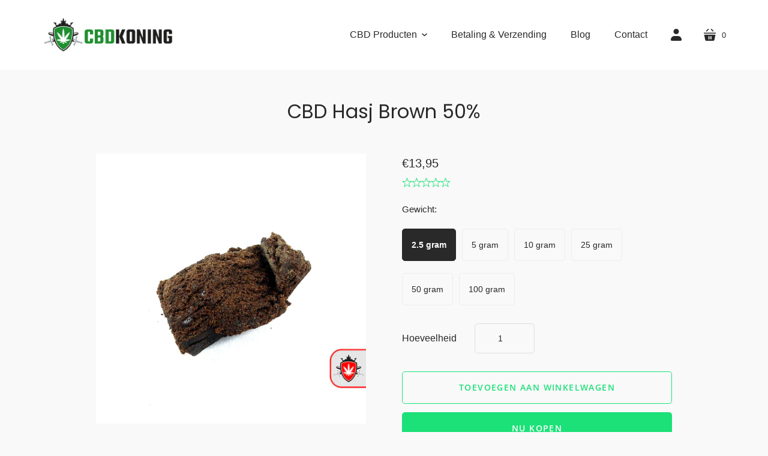

--- FILE ---
content_type: text/html; charset=utf-8
request_url: https://cbd-koning.nl/products/cbd-hasj-50
body_size: 35135
content:
<!doctype html>
<html class="no-js no-touch" lang="nl">
<head>
                
  <meta charset="utf-8">
  <meta http-equiv="X-UA-Compatible" content="IE=edge,chrome=1">

  <!-- Preconnect Domains -->
  <link rel="preconnect" href="https://cdn.shopify.com" crossorigin>
  <link rel="preconnect" href="https://fonts.shopify.com" crossorigin>
  <link rel="preconnect" href="https://monorail-edge.shopifysvc.com">

  <!-- Preload Assets -->
  <link rel="preload" href="//cbd-koning.nl/cdn/shop/t/7/assets/singleproductwebicons-regular.woff?v=121403992484715806711743502926" as="font" type="font/woff" crossorigin>
  <link rel="preload" href="//cbd-koning.nl/cdn/shop/t/7/assets/theme.css?v=20409499814434672471755522811" as="style">

  <link rel="preload" href="//cbd-koning.nl/cdn/shop/t/7/assets/modernizr-2.7.1.min.js?v=97979361732255975071743502926" as="script">

  <link rel="//cbd-koning.nl/cdn/shop/t/7/assets/jquery-1.10.0.min.js?v=57374740516698537231743502926" as="script">
  <link rel="//cbd-koning.nl/cdn/shopifycloud/storefront/assets/themes_support/api.jquery-7ab1a3a4.js" as="script">

  

  

  <link rel="preload" href="//cbd-koning.nl/cdn/shop/t/7/assets/startup.js?v=6231421268628517551744208636" as="script">

  
    <title>CBD Hasj Brown 50% // CBD Hasj kopen / CBD Hash kopen / CBD Koning | CBD Koning</title>
  

  
    <link rel="shortcut icon" href="//cbd-koning.nl/cdn/shop/files/CBD-Koning_Icon_Small_2d9c2910-6f2f-4e4c-965a-31f3cbd7ab23_32x32.png?v=1684159982" type="image/png" />
  

  
    <meta name="description" content="CBD hasj kopen doe je bij CBD Koning! Bestel nu de CBD Hasj Brown 50%! Voor 15:30 uur besteld en betaald is dezelfde dag nog verzonden incl. PostNL track-trace code (van maandag t/m vrijdag). Bestel je CBD cannabis, CBD wiet, CBD bloemen, CBD hasj en CBD rocks eenvoudig in onze CBD webshop! CBD wiet kopen online!" />
  

  
  
    
    <link rel="canonical" href="https://cbd-koning.nl/products/cbd-hasj-50" />
  

  
  

  <meta name="viewport" content="width=device-width,initial-scale=1" />

  

  <script>window.performance && window.performance.mark && window.performance.mark('shopify.content_for_header.start');</script><meta id="shopify-digital-wallet" name="shopify-digital-wallet" content="/25131352141/digital_wallets/dialog">
<link rel="alternate" type="application/json+oembed" href="https://cbd-koning.nl/products/cbd-hasj-50.oembed">
<script async="async" src="/checkouts/internal/preloads.js?locale=nl-NL"></script>
<script id="shopify-features" type="application/json">{"accessToken":"2ecf9e32e31064a75eae5987d96c9979","betas":["rich-media-storefront-analytics"],"domain":"cbd-koning.nl","predictiveSearch":true,"shopId":25131352141,"locale":"nl"}</script>
<script>var Shopify = Shopify || {};
Shopify.shop = "cbd-koning.myshopify.com";
Shopify.locale = "nl";
Shopify.currency = {"active":"EUR","rate":"1.0"};
Shopify.country = "NL";
Shopify.theme = {"name":"Startup","id":174294827344,"schema_name":"Startup","schema_version":"12.3.3","theme_store_id":652,"role":"main"};
Shopify.theme.handle = "null";
Shopify.theme.style = {"id":null,"handle":null};
Shopify.cdnHost = "cbd-koning.nl/cdn";
Shopify.routes = Shopify.routes || {};
Shopify.routes.root = "/";</script>
<script type="module">!function(o){(o.Shopify=o.Shopify||{}).modules=!0}(window);</script>
<script>!function(o){function n(){var o=[];function n(){o.push(Array.prototype.slice.apply(arguments))}return n.q=o,n}var t=o.Shopify=o.Shopify||{};t.loadFeatures=n(),t.autoloadFeatures=n()}(window);</script>
<script id="shop-js-analytics" type="application/json">{"pageType":"product"}</script>
<script defer="defer" async type="module" src="//cbd-koning.nl/cdn/shopifycloud/shop-js/modules/v2/client.init-shop-cart-sync_vOV-a8uK.nl.esm.js"></script>
<script defer="defer" async type="module" src="//cbd-koning.nl/cdn/shopifycloud/shop-js/modules/v2/chunk.common_CJhj07vB.esm.js"></script>
<script defer="defer" async type="module" src="//cbd-koning.nl/cdn/shopifycloud/shop-js/modules/v2/chunk.modal_CUgVXUZf.esm.js"></script>
<script type="module">
  await import("//cbd-koning.nl/cdn/shopifycloud/shop-js/modules/v2/client.init-shop-cart-sync_vOV-a8uK.nl.esm.js");
await import("//cbd-koning.nl/cdn/shopifycloud/shop-js/modules/v2/chunk.common_CJhj07vB.esm.js");
await import("//cbd-koning.nl/cdn/shopifycloud/shop-js/modules/v2/chunk.modal_CUgVXUZf.esm.js");

  window.Shopify.SignInWithShop?.initShopCartSync?.({"fedCMEnabled":true,"windoidEnabled":true});

</script>
<script>(function() {
  var isLoaded = false;
  function asyncLoad() {
    if (isLoaded) return;
    isLoaded = true;
    var urls = ["https:\/\/apps.techdignity.com\/terms-and-conditions\/public\/js\/td-termsandcondition.js?shop=cbd-koning.myshopify.com","https:\/\/cookie-bar.conversionbear.com\/script?app=cookie_consent\u0026shop=cbd-koning.myshopify.com","https:\/\/av.good-apps.co\/storage\/js\/good_apps_timer-cbd-koning.myshopify.com.js?ver=57\u0026shop=cbd-koning.myshopify.com","https:\/\/av.good-apps.co\/storage\/js\/good_apps_timer-cbd-koning.myshopify.com.js?ver=57\u0026shop=cbd-koning.myshopify.com"];
    for (var i = 0; i < urls.length; i++) {
      var s = document.createElement('script');
      s.type = 'text/javascript';
      s.async = true;
      s.src = urls[i];
      var x = document.getElementsByTagName('script')[0];
      x.parentNode.insertBefore(s, x);
    }
  };
  if(window.attachEvent) {
    window.attachEvent('onload', asyncLoad);
  } else {
    window.addEventListener('load', asyncLoad, false);
  }
})();</script>
<script id="__st">var __st={"a":25131352141,"offset":3600,"reqid":"f9034e24-05d6-4256-a5bd-fb6b1d3e5acb-1769911961","pageurl":"cbd-koning.nl\/products\/cbd-hasj-50","u":"af50efbd9657","p":"product","rtyp":"product","rid":6738629787725};</script>
<script>window.ShopifyPaypalV4VisibilityTracking = true;</script>
<script id="captcha-bootstrap">!function(){'use strict';const t='contact',e='account',n='new_comment',o=[[t,t],['blogs',n],['comments',n],[t,'customer']],c=[[e,'customer_login'],[e,'guest_login'],[e,'recover_customer_password'],[e,'create_customer']],r=t=>t.map((([t,e])=>`form[action*='/${t}']:not([data-nocaptcha='true']) input[name='form_type'][value='${e}']`)).join(','),a=t=>()=>t?[...document.querySelectorAll(t)].map((t=>t.form)):[];function s(){const t=[...o],e=r(t);return a(e)}const i='password',u='form_key',d=['recaptcha-v3-token','g-recaptcha-response','h-captcha-response',i],f=()=>{try{return window.sessionStorage}catch{return}},m='__shopify_v',_=t=>t.elements[u];function p(t,e,n=!1){try{const o=window.sessionStorage,c=JSON.parse(o.getItem(e)),{data:r}=function(t){const{data:e,action:n}=t;return t[m]||n?{data:e,action:n}:{data:t,action:n}}(c);for(const[e,n]of Object.entries(r))t.elements[e]&&(t.elements[e].value=n);n&&o.removeItem(e)}catch(o){console.error('form repopulation failed',{error:o})}}const l='form_type',E='cptcha';function T(t){t.dataset[E]=!0}const w=window,h=w.document,L='Shopify',v='ce_forms',y='captcha';let A=!1;((t,e)=>{const n=(g='f06e6c50-85a8-45c8-87d0-21a2b65856fe',I='https://cdn.shopify.com/shopifycloud/storefront-forms-hcaptcha/ce_storefront_forms_captcha_hcaptcha.v1.5.2.iife.js',D={infoText:'Beschermd door hCaptcha',privacyText:'Privacy',termsText:'Voorwaarden'},(t,e,n)=>{const o=w[L][v],c=o.bindForm;if(c)return c(t,g,e,D).then(n);var r;o.q.push([[t,g,e,D],n]),r=I,A||(h.body.append(Object.assign(h.createElement('script'),{id:'captcha-provider',async:!0,src:r})),A=!0)});var g,I,D;w[L]=w[L]||{},w[L][v]=w[L][v]||{},w[L][v].q=[],w[L][y]=w[L][y]||{},w[L][y].protect=function(t,e){n(t,void 0,e),T(t)},Object.freeze(w[L][y]),function(t,e,n,w,h,L){const[v,y,A,g]=function(t,e,n){const i=e?o:[],u=t?c:[],d=[...i,...u],f=r(d),m=r(i),_=r(d.filter((([t,e])=>n.includes(e))));return[a(f),a(m),a(_),s()]}(w,h,L),I=t=>{const e=t.target;return e instanceof HTMLFormElement?e:e&&e.form},D=t=>v().includes(t);t.addEventListener('submit',(t=>{const e=I(t);if(!e)return;const n=D(e)&&!e.dataset.hcaptchaBound&&!e.dataset.recaptchaBound,o=_(e),c=g().includes(e)&&(!o||!o.value);(n||c)&&t.preventDefault(),c&&!n&&(function(t){try{if(!f())return;!function(t){const e=f();if(!e)return;const n=_(t);if(!n)return;const o=n.value;o&&e.removeItem(o)}(t);const e=Array.from(Array(32),(()=>Math.random().toString(36)[2])).join('');!function(t,e){_(t)||t.append(Object.assign(document.createElement('input'),{type:'hidden',name:u})),t.elements[u].value=e}(t,e),function(t,e){const n=f();if(!n)return;const o=[...t.querySelectorAll(`input[type='${i}']`)].map((({name:t})=>t)),c=[...d,...o],r={};for(const[a,s]of new FormData(t).entries())c.includes(a)||(r[a]=s);n.setItem(e,JSON.stringify({[m]:1,action:t.action,data:r}))}(t,e)}catch(e){console.error('failed to persist form',e)}}(e),e.submit())}));const S=(t,e)=>{t&&!t.dataset[E]&&(n(t,e.some((e=>e===t))),T(t))};for(const o of['focusin','change'])t.addEventListener(o,(t=>{const e=I(t);D(e)&&S(e,y())}));const B=e.get('form_key'),M=e.get(l),P=B&&M;t.addEventListener('DOMContentLoaded',(()=>{const t=y();if(P)for(const e of t)e.elements[l].value===M&&p(e,B);[...new Set([...A(),...v().filter((t=>'true'===t.dataset.shopifyCaptcha))])].forEach((e=>S(e,t)))}))}(h,new URLSearchParams(w.location.search),n,t,e,['guest_login'])})(!1,!0)}();</script>
<script integrity="sha256-4kQ18oKyAcykRKYeNunJcIwy7WH5gtpwJnB7kiuLZ1E=" data-source-attribution="shopify.loadfeatures" defer="defer" src="//cbd-koning.nl/cdn/shopifycloud/storefront/assets/storefront/load_feature-a0a9edcb.js" crossorigin="anonymous"></script>
<script data-source-attribution="shopify.dynamic_checkout.dynamic.init">var Shopify=Shopify||{};Shopify.PaymentButton=Shopify.PaymentButton||{isStorefrontPortableWallets:!0,init:function(){window.Shopify.PaymentButton.init=function(){};var t=document.createElement("script");t.src="https://cbd-koning.nl/cdn/shopifycloud/portable-wallets/latest/portable-wallets.nl.js",t.type="module",document.head.appendChild(t)}};
</script>
<script data-source-attribution="shopify.dynamic_checkout.buyer_consent">
  function portableWalletsHideBuyerConsent(e){var t=document.getElementById("shopify-buyer-consent"),n=document.getElementById("shopify-subscription-policy-button");t&&n&&(t.classList.add("hidden"),t.setAttribute("aria-hidden","true"),n.removeEventListener("click",e))}function portableWalletsShowBuyerConsent(e){var t=document.getElementById("shopify-buyer-consent"),n=document.getElementById("shopify-subscription-policy-button");t&&n&&(t.classList.remove("hidden"),t.removeAttribute("aria-hidden"),n.addEventListener("click",e))}window.Shopify?.PaymentButton&&(window.Shopify.PaymentButton.hideBuyerConsent=portableWalletsHideBuyerConsent,window.Shopify.PaymentButton.showBuyerConsent=portableWalletsShowBuyerConsent);
</script>
<script>
  function portableWalletsCleanup(e){e&&e.src&&console.error("Failed to load portable wallets script "+e.src);var t=document.querySelectorAll("shopify-accelerated-checkout .shopify-payment-button__skeleton, shopify-accelerated-checkout-cart .wallet-cart-button__skeleton"),e=document.getElementById("shopify-buyer-consent");for(let e=0;e<t.length;e++)t[e].remove();e&&e.remove()}function portableWalletsNotLoadedAsModule(e){e instanceof ErrorEvent&&"string"==typeof e.message&&e.message.includes("import.meta")&&"string"==typeof e.filename&&e.filename.includes("portable-wallets")&&(window.removeEventListener("error",portableWalletsNotLoadedAsModule),window.Shopify.PaymentButton.failedToLoad=e,"loading"===document.readyState?document.addEventListener("DOMContentLoaded",window.Shopify.PaymentButton.init):window.Shopify.PaymentButton.init())}window.addEventListener("error",portableWalletsNotLoadedAsModule);
</script>

<script type="module" src="https://cbd-koning.nl/cdn/shopifycloud/portable-wallets/latest/portable-wallets.nl.js" onError="portableWalletsCleanup(this)" crossorigin="anonymous"></script>
<script nomodule>
  document.addEventListener("DOMContentLoaded", portableWalletsCleanup);
</script>

<link id="shopify-accelerated-checkout-styles" rel="stylesheet" media="screen" href="https://cbd-koning.nl/cdn/shopifycloud/portable-wallets/latest/accelerated-checkout-backwards-compat.css" crossorigin="anonymous">
<style id="shopify-accelerated-checkout-cart">
        #shopify-buyer-consent {
  margin-top: 1em;
  display: inline-block;
  width: 100%;
}

#shopify-buyer-consent.hidden {
  display: none;
}

#shopify-subscription-policy-button {
  background: none;
  border: none;
  padding: 0;
  text-decoration: underline;
  font-size: inherit;
  cursor: pointer;
}

#shopify-subscription-policy-button::before {
  box-shadow: none;
}

      </style>

<script>window.performance && window.performance.mark && window.performance.mark('shopify.content_for_header.end');</script>

  
  















<meta property="og:site_name" content="CBD Koning">
<meta property="og:url" content="https://cbd-koning.nl/products/cbd-hasj-50">
<meta property="og:title" content="CBD Hasj Brown 50%">
<meta property="og:type" content="website">
<meta property="og:description" content="CBD hasj kopen doe je bij CBD Koning! Bestel nu de CBD Hasj Brown 50%! Voor 15:30 uur besteld en betaald is dezelfde dag nog verzonden incl. PostNL track-trace code (van maandag t/m vrijdag). Bestel je CBD cannabis, CBD wiet, CBD bloemen, CBD hasj en CBD rocks eenvoudig in onze CBD webshop! CBD wiet kopen online!">




    
    
    

    
    
    <meta
      property="og:image"
      content="https://cbd-koning.nl/cdn/shop/files/CBD_Koning_Hasj_Brown_50__CBD_Hasj_Kopen_1200x1200.jpg?v=1757000047"
    />
    <meta
      property="og:image:secure_url"
      content="https://cbd-koning.nl/cdn/shop/files/CBD_Koning_Hasj_Brown_50__CBD_Hasj_Kopen_1200x1200.jpg?v=1757000047"
    />
    <meta property="og:image:width" content="1200" />
    <meta property="og:image:height" content="1200" />
    
    
    <meta property="og:image:alt" content="Premium kwaliteit CBD joints kopen uit Nederland." />
  









  <meta name="twitter:site" content="@https://x.com/CBDkoning">








<meta name="twitter:title" content="CBD Hasj Brown 50% // CBD Hasj kopen / CBD Hash kopen / CBD Koning">
<meta name="twitter:description" content="CBD hasj kopen doe je bij CBD Koning! Bestel nu de CBD Hasj Brown 50%! Voor 15:30 uur besteld en betaald is dezelfde dag nog verzonden incl. PostNL track-trace code (van maandag t/m vrijdag). Bestel je CBD cannabis, CBD wiet, CBD bloemen, CBD hasj en CBD rocks eenvoudig in onze CBD webshop! CBD wiet kopen online!">


    
    
    
      
      
      <meta name="twitter:card" content="summary">
    
    
    <meta
      property="twitter:image"
      content="https://cbd-koning.nl/cdn/shop/files/CBD_Koning_Hasj_Brown_50__CBD_Hasj_Kopen_1200x1200_crop_center.jpg?v=1757000047"
    />
    <meta property="twitter:image:width" content="1200" />
    <meta property="twitter:image:height" content="1200" />
    
    
    <meta property="twitter:image:alt" content="Premium kwaliteit CBD joints kopen uit Nederland." />
  



  <!-- Theme CSS -->
  <link rel="stylesheet" href="//cbd-koning.nl/cdn/shop/t/7/assets/theme.css?v=20409499814434672471755522811">

  <!-- Store object -->
  
  <script type="text/javascript">
    window.Theme = window.Theme || {};
    window.Theme.version = '12.3.3';
    window.Theme.name = 'Startup';
    window.Theme.moneyFormat = "€{{amount_with_comma_separator}}";
    window.Theme.routes = {
      "root_url": "/",
      "account_url": "/account",
      "account_login_url": "https://customers.cbd-koning.nl?locale=nl&region_country=NL",
      "account_logout_url": "/account/logout",
      "account_register_url": "https://customers.cbd-koning.nl?locale=nl",
      "account_addresses_url": "/account/addresses",
      "collections_url": "/collections",
      "all_products_collection_url": "/collections/all",
      "search_url": "/search",
      "predictive_search_url": "/search/suggest",
      "cart_url": "/cart",
      "cart_add_url": "/cart/add",
      "cart_change_url": "/cart/change",
      "cart_clear_url": "/cart/clear",
      "product_recommendations_url": "/recommendations/products",
    };
  </script>
  

<link href="https://monorail-edge.shopifysvc.com" rel="dns-prefetch">
<script>(function(){if ("sendBeacon" in navigator && "performance" in window) {try {var session_token_from_headers = performance.getEntriesByType('navigation')[0].serverTiming.find(x => x.name == '_s').description;} catch {var session_token_from_headers = undefined;}var session_cookie_matches = document.cookie.match(/_shopify_s=([^;]*)/);var session_token_from_cookie = session_cookie_matches && session_cookie_matches.length === 2 ? session_cookie_matches[1] : "";var session_token = session_token_from_headers || session_token_from_cookie || "";function handle_abandonment_event(e) {var entries = performance.getEntries().filter(function(entry) {return /monorail-edge.shopifysvc.com/.test(entry.name);});if (!window.abandonment_tracked && entries.length === 0) {window.abandonment_tracked = true;var currentMs = Date.now();var navigation_start = performance.timing.navigationStart;var payload = {shop_id: 25131352141,url: window.location.href,navigation_start,duration: currentMs - navigation_start,session_token,page_type: "product"};window.navigator.sendBeacon("https://monorail-edge.shopifysvc.com/v1/produce", JSON.stringify({schema_id: "online_store_buyer_site_abandonment/1.1",payload: payload,metadata: {event_created_at_ms: currentMs,event_sent_at_ms: currentMs}}));}}window.addEventListener('pagehide', handle_abandonment_event);}}());</script>
<script id="web-pixels-manager-setup">(function e(e,d,r,n,o){if(void 0===o&&(o={}),!Boolean(null===(a=null===(i=window.Shopify)||void 0===i?void 0:i.analytics)||void 0===a?void 0:a.replayQueue)){var i,a;window.Shopify=window.Shopify||{};var t=window.Shopify;t.analytics=t.analytics||{};var s=t.analytics;s.replayQueue=[],s.publish=function(e,d,r){return s.replayQueue.push([e,d,r]),!0};try{self.performance.mark("wpm:start")}catch(e){}var l=function(){var e={modern:/Edge?\/(1{2}[4-9]|1[2-9]\d|[2-9]\d{2}|\d{4,})\.\d+(\.\d+|)|Firefox\/(1{2}[4-9]|1[2-9]\d|[2-9]\d{2}|\d{4,})\.\d+(\.\d+|)|Chrom(ium|e)\/(9{2}|\d{3,})\.\d+(\.\d+|)|(Maci|X1{2}).+ Version\/(15\.\d+|(1[6-9]|[2-9]\d|\d{3,})\.\d+)([,.]\d+|)( \(\w+\)|)( Mobile\/\w+|) Safari\/|Chrome.+OPR\/(9{2}|\d{3,})\.\d+\.\d+|(CPU[ +]OS|iPhone[ +]OS|CPU[ +]iPhone|CPU IPhone OS|CPU iPad OS)[ +]+(15[._]\d+|(1[6-9]|[2-9]\d|\d{3,})[._]\d+)([._]\d+|)|Android:?[ /-](13[3-9]|1[4-9]\d|[2-9]\d{2}|\d{4,})(\.\d+|)(\.\d+|)|Android.+Firefox\/(13[5-9]|1[4-9]\d|[2-9]\d{2}|\d{4,})\.\d+(\.\d+|)|Android.+Chrom(ium|e)\/(13[3-9]|1[4-9]\d|[2-9]\d{2}|\d{4,})\.\d+(\.\d+|)|SamsungBrowser\/([2-9]\d|\d{3,})\.\d+/,legacy:/Edge?\/(1[6-9]|[2-9]\d|\d{3,})\.\d+(\.\d+|)|Firefox\/(5[4-9]|[6-9]\d|\d{3,})\.\d+(\.\d+|)|Chrom(ium|e)\/(5[1-9]|[6-9]\d|\d{3,})\.\d+(\.\d+|)([\d.]+$|.*Safari\/(?![\d.]+ Edge\/[\d.]+$))|(Maci|X1{2}).+ Version\/(10\.\d+|(1[1-9]|[2-9]\d|\d{3,})\.\d+)([,.]\d+|)( \(\w+\)|)( Mobile\/\w+|) Safari\/|Chrome.+OPR\/(3[89]|[4-9]\d|\d{3,})\.\d+\.\d+|(CPU[ +]OS|iPhone[ +]OS|CPU[ +]iPhone|CPU IPhone OS|CPU iPad OS)[ +]+(10[._]\d+|(1[1-9]|[2-9]\d|\d{3,})[._]\d+)([._]\d+|)|Android:?[ /-](13[3-9]|1[4-9]\d|[2-9]\d{2}|\d{4,})(\.\d+|)(\.\d+|)|Mobile Safari.+OPR\/([89]\d|\d{3,})\.\d+\.\d+|Android.+Firefox\/(13[5-9]|1[4-9]\d|[2-9]\d{2}|\d{4,})\.\d+(\.\d+|)|Android.+Chrom(ium|e)\/(13[3-9]|1[4-9]\d|[2-9]\d{2}|\d{4,})\.\d+(\.\d+|)|Android.+(UC? ?Browser|UCWEB|U3)[ /]?(15\.([5-9]|\d{2,})|(1[6-9]|[2-9]\d|\d{3,})\.\d+)\.\d+|SamsungBrowser\/(5\.\d+|([6-9]|\d{2,})\.\d+)|Android.+MQ{2}Browser\/(14(\.(9|\d{2,})|)|(1[5-9]|[2-9]\d|\d{3,})(\.\d+|))(\.\d+|)|K[Aa][Ii]OS\/(3\.\d+|([4-9]|\d{2,})\.\d+)(\.\d+|)/},d=e.modern,r=e.legacy,n=navigator.userAgent;return n.match(d)?"modern":n.match(r)?"legacy":"unknown"}(),u="modern"===l?"modern":"legacy",c=(null!=n?n:{modern:"",legacy:""})[u],f=function(e){return[e.baseUrl,"/wpm","/b",e.hashVersion,"modern"===e.buildTarget?"m":"l",".js"].join("")}({baseUrl:d,hashVersion:r,buildTarget:u}),m=function(e){var d=e.version,r=e.bundleTarget,n=e.surface,o=e.pageUrl,i=e.monorailEndpoint;return{emit:function(e){var a=e.status,t=e.errorMsg,s=(new Date).getTime(),l=JSON.stringify({metadata:{event_sent_at_ms:s},events:[{schema_id:"web_pixels_manager_load/3.1",payload:{version:d,bundle_target:r,page_url:o,status:a,surface:n,error_msg:t},metadata:{event_created_at_ms:s}}]});if(!i)return console&&console.warn&&console.warn("[Web Pixels Manager] No Monorail endpoint provided, skipping logging."),!1;try{return self.navigator.sendBeacon.bind(self.navigator)(i,l)}catch(e){}var u=new XMLHttpRequest;try{return u.open("POST",i,!0),u.setRequestHeader("Content-Type","text/plain"),u.send(l),!0}catch(e){return console&&console.warn&&console.warn("[Web Pixels Manager] Got an unhandled error while logging to Monorail."),!1}}}}({version:r,bundleTarget:l,surface:e.surface,pageUrl:self.location.href,monorailEndpoint:e.monorailEndpoint});try{o.browserTarget=l,function(e){var d=e.src,r=e.async,n=void 0===r||r,o=e.onload,i=e.onerror,a=e.sri,t=e.scriptDataAttributes,s=void 0===t?{}:t,l=document.createElement("script"),u=document.querySelector("head"),c=document.querySelector("body");if(l.async=n,l.src=d,a&&(l.integrity=a,l.crossOrigin="anonymous"),s)for(var f in s)if(Object.prototype.hasOwnProperty.call(s,f))try{l.dataset[f]=s[f]}catch(e){}if(o&&l.addEventListener("load",o),i&&l.addEventListener("error",i),u)u.appendChild(l);else{if(!c)throw new Error("Did not find a head or body element to append the script");c.appendChild(l)}}({src:f,async:!0,onload:function(){if(!function(){var e,d;return Boolean(null===(d=null===(e=window.Shopify)||void 0===e?void 0:e.analytics)||void 0===d?void 0:d.initialized)}()){var d=window.webPixelsManager.init(e)||void 0;if(d){var r=window.Shopify.analytics;r.replayQueue.forEach((function(e){var r=e[0],n=e[1],o=e[2];d.publishCustomEvent(r,n,o)})),r.replayQueue=[],r.publish=d.publishCustomEvent,r.visitor=d.visitor,r.initialized=!0}}},onerror:function(){return m.emit({status:"failed",errorMsg:"".concat(f," has failed to load")})},sri:function(e){var d=/^sha384-[A-Za-z0-9+/=]+$/;return"string"==typeof e&&d.test(e)}(c)?c:"",scriptDataAttributes:o}),m.emit({status:"loading"})}catch(e){m.emit({status:"failed",errorMsg:(null==e?void 0:e.message)||"Unknown error"})}}})({shopId: 25131352141,storefrontBaseUrl: "https://cbd-koning.nl",extensionsBaseUrl: "https://extensions.shopifycdn.com/cdn/shopifycloud/web-pixels-manager",monorailEndpoint: "https://monorail-edge.shopifysvc.com/unstable/produce_batch",surface: "storefront-renderer",enabledBetaFlags: ["2dca8a86"],webPixelsConfigList: [{"id":"2004484432","configuration":"{\"config\":\"{\\\"google_tag_ids\\\":[\\\"G-7RD64M35T9\\\",\\\"GT-TNSGQFD3\\\"],\\\"target_country\\\":\\\"ZZ\\\",\\\"gtag_events\\\":[{\\\"type\\\":\\\"search\\\",\\\"action_label\\\":\\\"G-7RD64M35T9\\\"},{\\\"type\\\":\\\"begin_checkout\\\",\\\"action_label\\\":\\\"G-7RD64M35T9\\\"},{\\\"type\\\":\\\"view_item\\\",\\\"action_label\\\":[\\\"G-7RD64M35T9\\\",\\\"MC-PEJPC3LB28\\\"]},{\\\"type\\\":\\\"purchase\\\",\\\"action_label\\\":[\\\"G-7RD64M35T9\\\",\\\"MC-PEJPC3LB28\\\"]},{\\\"type\\\":\\\"page_view\\\",\\\"action_label\\\":[\\\"G-7RD64M35T9\\\",\\\"MC-PEJPC3LB28\\\"]},{\\\"type\\\":\\\"add_payment_info\\\",\\\"action_label\\\":\\\"G-7RD64M35T9\\\"},{\\\"type\\\":\\\"add_to_cart\\\",\\\"action_label\\\":\\\"G-7RD64M35T9\\\"}],\\\"enable_monitoring_mode\\\":false}\"}","eventPayloadVersion":"v1","runtimeContext":"OPEN","scriptVersion":"b2a88bafab3e21179ed38636efcd8a93","type":"APP","apiClientId":1780363,"privacyPurposes":[],"dataSharingAdjustments":{"protectedCustomerApprovalScopes":["read_customer_address","read_customer_email","read_customer_name","read_customer_personal_data","read_customer_phone"]}},{"id":"174719312","eventPayloadVersion":"v1","runtimeContext":"LAX","scriptVersion":"1","type":"CUSTOM","privacyPurposes":["ANALYTICS"],"name":"Google Analytics tag (migrated)"},{"id":"shopify-app-pixel","configuration":"{}","eventPayloadVersion":"v1","runtimeContext":"STRICT","scriptVersion":"0450","apiClientId":"shopify-pixel","type":"APP","privacyPurposes":["ANALYTICS","MARKETING"]},{"id":"shopify-custom-pixel","eventPayloadVersion":"v1","runtimeContext":"LAX","scriptVersion":"0450","apiClientId":"shopify-pixel","type":"CUSTOM","privacyPurposes":["ANALYTICS","MARKETING"]}],isMerchantRequest: false,initData: {"shop":{"name":"CBD Koning","paymentSettings":{"currencyCode":"EUR"},"myshopifyDomain":"cbd-koning.myshopify.com","countryCode":"NL","storefrontUrl":"https:\/\/cbd-koning.nl"},"customer":null,"cart":null,"checkout":null,"productVariants":[{"price":{"amount":13.95,"currencyCode":"EUR"},"product":{"title":"CBD Hasj Brown 50%","vendor":"CBD: 50,21% \/\/ THC: 0,19%","id":"6738629787725","untranslatedTitle":"CBD Hasj Brown 50%","url":"\/products\/cbd-hasj-50","type":""},"id":"39663477456973","image":{"src":"\/\/cbd-koning.nl\/cdn\/shop\/files\/CBD_Koning_Hasj_Brown_50__CBD_Hasj_Kopen.jpg?v=1757000047"},"sku":"","title":"2.5 gram","untranslatedTitle":"2.5 gram"},{"price":{"amount":26.95,"currencyCode":"EUR"},"product":{"title":"CBD Hasj Brown 50%","vendor":"CBD: 50,21% \/\/ THC: 0,19%","id":"6738629787725","untranslatedTitle":"CBD Hasj Brown 50%","url":"\/products\/cbd-hasj-50","type":""},"id":"39663477489741","image":{"src":"\/\/cbd-koning.nl\/cdn\/shop\/files\/CBD_Koning_Hasj_Brown_50__CBD_Hasj_Kopen.jpg?v=1757000047"},"sku":"","title":"5 gram","untranslatedTitle":"5 gram"},{"price":{"amount":51.95,"currencyCode":"EUR"},"product":{"title":"CBD Hasj Brown 50%","vendor":"CBD: 50,21% \/\/ THC: 0,19%","id":"6738629787725","untranslatedTitle":"CBD Hasj Brown 50%","url":"\/products\/cbd-hasj-50","type":""},"id":"39663477522509","image":{"src":"\/\/cbd-koning.nl\/cdn\/shop\/files\/CBD_Koning_Hasj_Brown_50__CBD_Hasj_Kopen.jpg?v=1757000047"},"sku":"","title":"10 gram","untranslatedTitle":"10 gram"},{"price":{"amount":119.95,"currencyCode":"EUR"},"product":{"title":"CBD Hasj Brown 50%","vendor":"CBD: 50,21% \/\/ THC: 0,19%","id":"6738629787725","untranslatedTitle":"CBD Hasj Brown 50%","url":"\/products\/cbd-hasj-50","type":""},"id":"49141122171216","image":{"src":"\/\/cbd-koning.nl\/cdn\/shop\/files\/CBD_Koning_Hasj_Brown_50__CBD_Hasj_Kopen.jpg?v=1757000047"},"sku":"","title":"25 gram","untranslatedTitle":"25 gram"},{"price":{"amount":229.95,"currencyCode":"EUR"},"product":{"title":"CBD Hasj Brown 50%","vendor":"CBD: 50,21% \/\/ THC: 0,19%","id":"6738629787725","untranslatedTitle":"CBD Hasj Brown 50%","url":"\/products\/cbd-hasj-50","type":""},"id":"49141122203984","image":{"src":"\/\/cbd-koning.nl\/cdn\/shop\/files\/CBD_Koning_Hasj_Brown_50__CBD_Hasj_Kopen.jpg?v=1757000047"},"sku":"","title":"50 gram","untranslatedTitle":"50 gram"},{"price":{"amount":399.95,"currencyCode":"EUR"},"product":{"title":"CBD Hasj Brown 50%","vendor":"CBD: 50,21% \/\/ THC: 0,19%","id":"6738629787725","untranslatedTitle":"CBD Hasj Brown 50%","url":"\/products\/cbd-hasj-50","type":""},"id":"49141122236752","image":{"src":"\/\/cbd-koning.nl\/cdn\/shop\/files\/CBD_Koning_Hasj_Brown_50__CBD_Hasj_Kopen.jpg?v=1757000047"},"sku":"","title":"100 gram","untranslatedTitle":"100 gram"}],"purchasingCompany":null},},"https://cbd-koning.nl/cdn","1d2a099fw23dfb22ep557258f5m7a2edbae",{"modern":"","legacy":""},{"shopId":"25131352141","storefrontBaseUrl":"https:\/\/cbd-koning.nl","extensionBaseUrl":"https:\/\/extensions.shopifycdn.com\/cdn\/shopifycloud\/web-pixels-manager","surface":"storefront-renderer","enabledBetaFlags":"[\"2dca8a86\"]","isMerchantRequest":"false","hashVersion":"1d2a099fw23dfb22ep557258f5m7a2edbae","publish":"custom","events":"[[\"page_viewed\",{}],[\"product_viewed\",{\"productVariant\":{\"price\":{\"amount\":13.95,\"currencyCode\":\"EUR\"},\"product\":{\"title\":\"CBD Hasj Brown 50%\",\"vendor\":\"CBD: 50,21% \/\/ THC: 0,19%\",\"id\":\"6738629787725\",\"untranslatedTitle\":\"CBD Hasj Brown 50%\",\"url\":\"\/products\/cbd-hasj-50\",\"type\":\"\"},\"id\":\"39663477456973\",\"image\":{\"src\":\"\/\/cbd-koning.nl\/cdn\/shop\/files\/CBD_Koning_Hasj_Brown_50__CBD_Hasj_Kopen.jpg?v=1757000047\"},\"sku\":\"\",\"title\":\"2.5 gram\",\"untranslatedTitle\":\"2.5 gram\"}}]]"});</script><script>
  window.ShopifyAnalytics = window.ShopifyAnalytics || {};
  window.ShopifyAnalytics.meta = window.ShopifyAnalytics.meta || {};
  window.ShopifyAnalytics.meta.currency = 'EUR';
  var meta = {"product":{"id":6738629787725,"gid":"gid:\/\/shopify\/Product\/6738629787725","vendor":"CBD: 50,21% \/\/ THC: 0,19%","type":"","handle":"cbd-hasj-50","variants":[{"id":39663477456973,"price":1395,"name":"CBD Hasj Brown 50% - 2.5 gram","public_title":"2.5 gram","sku":""},{"id":39663477489741,"price":2695,"name":"CBD Hasj Brown 50% - 5 gram","public_title":"5 gram","sku":""},{"id":39663477522509,"price":5195,"name":"CBD Hasj Brown 50% - 10 gram","public_title":"10 gram","sku":""},{"id":49141122171216,"price":11995,"name":"CBD Hasj Brown 50% - 25 gram","public_title":"25 gram","sku":""},{"id":49141122203984,"price":22995,"name":"CBD Hasj Brown 50% - 50 gram","public_title":"50 gram","sku":""},{"id":49141122236752,"price":39995,"name":"CBD Hasj Brown 50% - 100 gram","public_title":"100 gram","sku":""}],"remote":false},"page":{"pageType":"product","resourceType":"product","resourceId":6738629787725,"requestId":"f9034e24-05d6-4256-a5bd-fb6b1d3e5acb-1769911961"}};
  for (var attr in meta) {
    window.ShopifyAnalytics.meta[attr] = meta[attr];
  }
</script>
<script class="analytics">
  (function () {
    var customDocumentWrite = function(content) {
      var jquery = null;

      if (window.jQuery) {
        jquery = window.jQuery;
      } else if (window.Checkout && window.Checkout.$) {
        jquery = window.Checkout.$;
      }

      if (jquery) {
        jquery('body').append(content);
      }
    };

    var hasLoggedConversion = function(token) {
      if (token) {
        return document.cookie.indexOf('loggedConversion=' + token) !== -1;
      }
      return false;
    }

    var setCookieIfConversion = function(token) {
      if (token) {
        var twoMonthsFromNow = new Date(Date.now());
        twoMonthsFromNow.setMonth(twoMonthsFromNow.getMonth() + 2);

        document.cookie = 'loggedConversion=' + token + '; expires=' + twoMonthsFromNow;
      }
    }

    var trekkie = window.ShopifyAnalytics.lib = window.trekkie = window.trekkie || [];
    if (trekkie.integrations) {
      return;
    }
    trekkie.methods = [
      'identify',
      'page',
      'ready',
      'track',
      'trackForm',
      'trackLink'
    ];
    trekkie.factory = function(method) {
      return function() {
        var args = Array.prototype.slice.call(arguments);
        args.unshift(method);
        trekkie.push(args);
        return trekkie;
      };
    };
    for (var i = 0; i < trekkie.methods.length; i++) {
      var key = trekkie.methods[i];
      trekkie[key] = trekkie.factory(key);
    }
    trekkie.load = function(config) {
      trekkie.config = config || {};
      trekkie.config.initialDocumentCookie = document.cookie;
      var first = document.getElementsByTagName('script')[0];
      var script = document.createElement('script');
      script.type = 'text/javascript';
      script.onerror = function(e) {
        var scriptFallback = document.createElement('script');
        scriptFallback.type = 'text/javascript';
        scriptFallback.onerror = function(error) {
                var Monorail = {
      produce: function produce(monorailDomain, schemaId, payload) {
        var currentMs = new Date().getTime();
        var event = {
          schema_id: schemaId,
          payload: payload,
          metadata: {
            event_created_at_ms: currentMs,
            event_sent_at_ms: currentMs
          }
        };
        return Monorail.sendRequest("https://" + monorailDomain + "/v1/produce", JSON.stringify(event));
      },
      sendRequest: function sendRequest(endpointUrl, payload) {
        // Try the sendBeacon API
        if (window && window.navigator && typeof window.navigator.sendBeacon === 'function' && typeof window.Blob === 'function' && !Monorail.isIos12()) {
          var blobData = new window.Blob([payload], {
            type: 'text/plain'
          });

          if (window.navigator.sendBeacon(endpointUrl, blobData)) {
            return true;
          } // sendBeacon was not successful

        } // XHR beacon

        var xhr = new XMLHttpRequest();

        try {
          xhr.open('POST', endpointUrl);
          xhr.setRequestHeader('Content-Type', 'text/plain');
          xhr.send(payload);
        } catch (e) {
          console.log(e);
        }

        return false;
      },
      isIos12: function isIos12() {
        return window.navigator.userAgent.lastIndexOf('iPhone; CPU iPhone OS 12_') !== -1 || window.navigator.userAgent.lastIndexOf('iPad; CPU OS 12_') !== -1;
      }
    };
    Monorail.produce('monorail-edge.shopifysvc.com',
      'trekkie_storefront_load_errors/1.1',
      {shop_id: 25131352141,
      theme_id: 174294827344,
      app_name: "storefront",
      context_url: window.location.href,
      source_url: "//cbd-koning.nl/cdn/s/trekkie.storefront.c59ea00e0474b293ae6629561379568a2d7c4bba.min.js"});

        };
        scriptFallback.async = true;
        scriptFallback.src = '//cbd-koning.nl/cdn/s/trekkie.storefront.c59ea00e0474b293ae6629561379568a2d7c4bba.min.js';
        first.parentNode.insertBefore(scriptFallback, first);
      };
      script.async = true;
      script.src = '//cbd-koning.nl/cdn/s/trekkie.storefront.c59ea00e0474b293ae6629561379568a2d7c4bba.min.js';
      first.parentNode.insertBefore(script, first);
    };
    trekkie.load(
      {"Trekkie":{"appName":"storefront","development":false,"defaultAttributes":{"shopId":25131352141,"isMerchantRequest":null,"themeId":174294827344,"themeCityHash":"13394855826936386696","contentLanguage":"nl","currency":"EUR"},"isServerSideCookieWritingEnabled":true,"monorailRegion":"shop_domain","enabledBetaFlags":["65f19447","b5387b81"]},"Session Attribution":{},"S2S":{"facebookCapiEnabled":false,"source":"trekkie-storefront-renderer","apiClientId":580111}}
    );

    var loaded = false;
    trekkie.ready(function() {
      if (loaded) return;
      loaded = true;

      window.ShopifyAnalytics.lib = window.trekkie;

      var originalDocumentWrite = document.write;
      document.write = customDocumentWrite;
      try { window.ShopifyAnalytics.merchantGoogleAnalytics.call(this); } catch(error) {};
      document.write = originalDocumentWrite;

      window.ShopifyAnalytics.lib.page(null,{"pageType":"product","resourceType":"product","resourceId":6738629787725,"requestId":"f9034e24-05d6-4256-a5bd-fb6b1d3e5acb-1769911961","shopifyEmitted":true});

      var match = window.location.pathname.match(/checkouts\/(.+)\/(thank_you|post_purchase)/)
      var token = match? match[1]: undefined;
      if (!hasLoggedConversion(token)) {
        setCookieIfConversion(token);
        window.ShopifyAnalytics.lib.track("Viewed Product",{"currency":"EUR","variantId":39663477456973,"productId":6738629787725,"productGid":"gid:\/\/shopify\/Product\/6738629787725","name":"CBD Hasj Brown 50% - 2.5 gram","price":"13.95","sku":"","brand":"CBD: 50,21% \/\/ THC: 0,19%","variant":"2.5 gram","category":"","nonInteraction":true,"remote":false},undefined,undefined,{"shopifyEmitted":true});
      window.ShopifyAnalytics.lib.track("monorail:\/\/trekkie_storefront_viewed_product\/1.1",{"currency":"EUR","variantId":39663477456973,"productId":6738629787725,"productGid":"gid:\/\/shopify\/Product\/6738629787725","name":"CBD Hasj Brown 50% - 2.5 gram","price":"13.95","sku":"","brand":"CBD: 50,21% \/\/ THC: 0,19%","variant":"2.5 gram","category":"","nonInteraction":true,"remote":false,"referer":"https:\/\/cbd-koning.nl\/products\/cbd-hasj-50"});
      }
    });


        var eventsListenerScript = document.createElement('script');
        eventsListenerScript.async = true;
        eventsListenerScript.src = "//cbd-koning.nl/cdn/shopifycloud/storefront/assets/shop_events_listener-3da45d37.js";
        document.getElementsByTagName('head')[0].appendChild(eventsListenerScript);

})();</script>
  <script>
  if (!window.ga || (window.ga && typeof window.ga !== 'function')) {
    window.ga = function ga() {
      (window.ga.q = window.ga.q || []).push(arguments);
      if (window.Shopify && window.Shopify.analytics && typeof window.Shopify.analytics.publish === 'function') {
        window.Shopify.analytics.publish("ga_stub_called", {}, {sendTo: "google_osp_migration"});
      }
      console.error("Shopify's Google Analytics stub called with:", Array.from(arguments), "\nSee https://help.shopify.com/manual/promoting-marketing/pixels/pixel-migration#google for more information.");
    };
    if (window.Shopify && window.Shopify.analytics && typeof window.Shopify.analytics.publish === 'function') {
      window.Shopify.analytics.publish("ga_stub_initialized", {}, {sendTo: "google_osp_migration"});
    }
  }
</script>
<script
  defer
  src="https://cbd-koning.nl/cdn/shopifycloud/perf-kit/shopify-perf-kit-3.1.0.min.js"
  data-application="storefront-renderer"
  data-shop-id="25131352141"
  data-render-region="gcp-us-east1"
  data-page-type="product"
  data-theme-instance-id="174294827344"
  data-theme-name="Startup"
  data-theme-version="12.3.3"
  data-monorail-region="shop_domain"
  data-resource-timing-sampling-rate="10"
  data-shs="true"
  data-shs-beacon="true"
  data-shs-export-with-fetch="true"
  data-shs-logs-sample-rate="1"
  data-shs-beacon-endpoint="https://cbd-koning.nl/api/collect"
></script>
</head>

<body class="template-product ">
  <script>
    if(('ontouchstart' in window)||window.DocumentTouch&&document instanceof DocumentTouch)document.documentElement.className=document.documentElement.className.replace(/\bno-touch\b/,'has-touch');
  </script>

  
  <svg
    class="icon-star-reference"
    aria-hidden="true"
    focusable="false"
    role="presentation"
    xmlns="http://www.w3.org/2000/svg" width="20" height="20" viewBox="3 3 17 17" fill="none"
  >
    <symbol id="icon-star">
      <rect class="icon-star-background" width="20" height="20" fill="currentColor"/>
      <path d="M10 3L12.163 7.60778L17 8.35121L13.5 11.9359L14.326 17L10 14.6078L5.674 17L6.5 11.9359L3 8.35121L7.837 7.60778L10 3Z" stroke="currentColor" stroke-width="2" stroke-linecap="round" stroke-linejoin="round" fill="none"/>
    </symbol>
    <clipPath id="icon-star-clip">
      <path d="M10 3L12.163 7.60778L17 8.35121L13.5 11.9359L14.326 17L10 14.6078L5.674 17L6.5 11.9359L3 8.35121L7.837 7.60778L10 3Z" stroke="currentColor" stroke-width="2" stroke-linecap="round" stroke-linejoin="round"/>
    </clipPath>
  </svg>
  


  <!-- BEGIN sections: header-group -->
<div id="shopify-section-sections--23837226271056__announcement_bar" class="shopify-section shopify-section-group-header-group announcement-bar-section"><script
  type="application/json"
  data-section-id="sections--23837226271056__announcement_bar"
  data-section-type="static-announcement-bar">
</script>





<style> #shopify-section-sections--23837226271056__announcement_bar H2 {font-size: 30px; font-family: sans-serif; color: #000000;} #shopify-section-sections--23837226271056__announcement_bar Alinea {font-size: 16px; font-family: poppins-light; color: #000000;} </style></div><div id="shopify-section-sections--23837226271056__header" class="shopify-section shopify-section-group-header-group main-header-section">




<script
  type="application/json"
  data-section-type="pxs-header-standard"
  data-section-id="sections--23837226271056__header"
  data-section-data
>
  {
    "sticky": false,
    "transparent": false
  }
</script>




<header
  class="
    site-header
    site-header--nav-position-center
    
  "
  data-site-header
  
>
  <div
    class="
      site-header__wrapper
      
    "
    data-site-header-wrapper
  >
    <div
      class="site-header__controls site-header__controls--first"
      data-header-controls
    >
      <button
        class="site-header__menu-button site-header__menu-button--first"
        data-menu-button
        aria-haspopup="true"
      >
        <span class="site-header__menu-text">Translation missing: nl.sections.header.menu</span>
      </button>
      
    </div>

    

    
    
      <h2 class="site-header__title">
    
      <a
        href="/"
        class="
          site-header__logo
          site-header__logo--has-image
          
          
        "
        style="
          --logo-width: 225px;
          --logo-width-mobile: 125px;
        "
        aria-label="CBD Koning"
        data-header-logo
      >
        
          <div class="site-header__logo-image" data-logo-image>
            

  
    <noscript data-rimg-noscript>
      <img
        
          src="//cbd-koning.nl/cdn/shop/files/CBD-Koning_noslogan_b336b713-c252-4c4f-bd71-d9ba120fd6e5_225x85.png?v=1630576079"
        

        alt="CBD_Koning_Koop_CBD_Wiet_CBD_Wiet_Bestellen_CBD_Hasj_Kopen_CBD_Bloemen_Kopen_CBD_Groothandel_CBD_speekseltest_CBD_producten_CBD_Gruis_Bulk_CBD_Producten_Koop_CBD_Hennep_kopen_CBD_Cannabis_Kopen"
        data-rimg="noscript"
        srcset="//cbd-koning.nl/cdn/shop/files/CBD-Koning_noslogan_b336b713-c252-4c4f-bd71-d9ba120fd6e5_225x85.png?v=1630576079 1x, //cbd-koning.nl/cdn/shop/files/CBD-Koning_noslogan_b336b713-c252-4c4f-bd71-d9ba120fd6e5_450x170.png?v=1630576079 2x, //cbd-koning.nl/cdn/shop/files/CBD-Koning_noslogan_b336b713-c252-4c4f-bd71-d9ba120fd6e5_675x255.png?v=1630576079 3x, //cbd-koning.nl/cdn/shop/files/CBD-Koning_noslogan_b336b713-c252-4c4f-bd71-d9ba120fd6e5_747x282.png?v=1630576079 3.32x"
        
        style="
        object-fit:cover;object-position:50.0% 50.0%;
      
"
        
      >
    </noscript>
  

  <img
    
      src="//cbd-koning.nl/cdn/shop/files/CBD-Koning_noslogan_b336b713-c252-4c4f-bd71-d9ba120fd6e5_225x85.png?v=1630576079"
    
    alt="CBD_Koning_Koop_CBD_Wiet_CBD_Wiet_Bestellen_CBD_Hasj_Kopen_CBD_Bloemen_Kopen_CBD_Groothandel_CBD_speekseltest_CBD_producten_CBD_Gruis_Bulk_CBD_Producten_Koop_CBD_Hennep_kopen_CBD_Cannabis_Kopen"

    
      data-rimg="lazy"
      data-rimg-scale="1"
      data-rimg-template="//cbd-koning.nl/cdn/shop/files/CBD-Koning_noslogan_b336b713-c252-4c4f-bd71-d9ba120fd6e5_{size}.png?v=1630576079"
      data-rimg-max="749x281"
      data-rimg-crop="false"
      
      srcset="data:image/svg+xml;utf8,<svg%20xmlns='http://www.w3.org/2000/svg'%20width='225'%20height='85'></svg>"
    

    
    style="
        object-fit:cover;object-position:50.0% 50.0%;
      
"
    
  >



  <div data-rimg-canvas></div>


          </div>
        

        

        

        <span class="site-header__site-name">CBD Koning</span>
      </a>
    
      </h2>
    

    
      <nav
  class="header-nav  "
  data-header-nav
  aria-label="Translation missing: nl.sections.header.main_nav"
>
  <ul
    class="header-nav__tier-1"
    data-header-nav-tier-1
  >
    
      
      

      <li
        class="
          header-nav__tier-1-item
          
        "
        data-header-nav-parent
      >
        
        <details data-header-nav-details>
          <summary data-href="/collections/homepage"
        
          class="
            header-nav__tier-1-link
            header-nav__tier-1-link--parent
          "
          data-header-nav-link
          
            aria-expanded="false"
            aria-controls="nav-tier-2-1"
            role="button"
          
        >
          <span>CBD Producten</span>
        
          </summary>
        

        

        
          <ul
            id="nav-tier-2-1"
            class="header-nav__tier-2"
            tabindex="-1"
            data-header-nav-tier-2
            data-header-nav-submenu
          >
            
              
              
              <li
                class="header-nav__tier-2-item"
                
              >
                
                  <a href="/collections/cbd-wiet"
                
                  class="
                    header-nav__tier-2-link
                    
                  "
                  data-header-nav-link
                  
                >
                  <span>CBD Wiet</span>
                
                  </a>
                

                
              </li>
            
              
              
              <li
                class="header-nav__tier-2-item"
                
              >
                
                  <a href="/collections/cbd-hasj"
                
                  class="
                    header-nav__tier-2-link
                    
                  "
                  data-header-nav-link
                  
                >
                  <span>CBD Hasj</span>
                
                  </a>
                

                
              </li>
            
              
              
              <li
                class="header-nav__tier-2-item"
                
              >
                
                  <a href="/collections/cbd-rocks"
                
                  class="
                    header-nav__tier-2-link
                    
                  "
                  data-header-nav-link
                  
                >
                  <span>CBD Rocks</span>
                
                  </a>
                

                
              </li>
            
              
              
              <li
                class="header-nav__tier-2-item"
                
              >
                
                  <a href="/collections/cbd-gruis-wiet"
                
                  class="
                    header-nav__tier-2-link
                    
                  "
                  data-header-nav-link
                  
                >
                  <span>CBD Gruis</span>
                
                  </a>
                

                
              </li>
            
              
              
              <li
                class="header-nav__tier-2-item"
                
              >
                
                  <a href="/collections/cbd-bud-mix"
                
                  class="
                    header-nav__tier-2-link
                    
                  "
                  data-header-nav-link
                  
                >
                  <span>CBD Bud Mix</span>
                
                  </a>
                

                
              </li>
            
              
              
              <li
                class="header-nav__tier-2-item"
                
              >
                
                  <a href="/collections/zero-cbd-wiet"
                
                  class="
                    header-nav__tier-2-link
                    
                  "
                  data-header-nav-link
                  
                >
                  <span>CBD 0.0</span>
                
                  </a>
                

                
              </li>
            
              
              
              <li
                class="header-nav__tier-2-item"
                
              >
                
                  <a href="/collections/cbg-cbn-wiet"
                
                  class="
                    header-nav__tier-2-link
                    
                  "
                  data-header-nav-link
                  
                >
                  <span>CBD-CBN-CBG</span>
                
                  </a>
                

                
              </li>
            
              
              
              <li
                class="header-nav__tier-2-item"
                
              >
                
                  <a href="/collections/budget-bag"
                
                  class="
                    header-nav__tier-2-link
                    
                  "
                  data-header-nav-link
                  
                >
                  <span>CBD Budget Bags</span>
                
                  </a>
                

                
              </li>
            
              
              
              <li
                class="header-nav__tier-2-item"
                
              >
                
                  <a href="/collections/cbd-bulk-wiet-en-hasj"
                
                  class="
                    header-nav__tier-2-link
                    
                  "
                  data-header-nav-link
                  
                >
                  <span>CBD Bulk Voordeel</span>
                
                  </a>
                

                
              </li>
            
              
              
              <li
                class="header-nav__tier-2-item"
                
              >
                
                  <a href="/collections/cannabis-zero-bags-jars"
                
                  class="
                    header-nav__tier-2-link
                    
                  "
                  data-header-nav-link
                  
                >
                  <span>Cannabis Zero Bags</span>
                
                  </a>
                

                
              </li>
            
              
              
              <li
                class="header-nav__tier-2-item"
                
              >
                
                  <a href="/collections/accessoires"
                
                  class="
                    header-nav__tier-2-link
                    
                  "
                  data-header-nav-link
                  
                >
                  <span>CBD Accessoires</span>
                
                  </a>
                

                
              </li>
            
              
              
              <li
                class="header-nav__tier-2-item"
                
              >
                
                  <a href="/collections/canna-cards"
                
                  class="
                    header-nav__tier-2-link
                    
                  "
                  data-header-nav-link
                  
                >
                  <span>Canna Cards</span>
                
                  </a>
                

                
              </li>
            
          </ul>
          </details>
        
      </li>
    
      
      

      <li
        class="
          header-nav__tier-1-item
          
        "
        
      >
        
          <a href="/pages/bestellen-en-betalen"
        
          class="
            header-nav__tier-1-link
            
          "
          data-header-nav-link
          
        >
          <span>Betaling &amp; Verzending</span>
        
          </a>
        

        

        
      </li>
    
      
      

      <li
        class="
          header-nav__tier-1-item
          
        "
        
      >
        
          <a href="/blogs/blog-cbd-koning-cbd-wiet-en-cbd-hasj-nieuws-updates-en-uitleg-over-cbd-wiet-en-cbd-hasj"
        
          class="
            header-nav__tier-1-link
            
          "
          data-header-nav-link
          
        >
          <span>Blog</span>
        
          </a>
        

        

        
      </li>
    
      
      

      <li
        class="
          header-nav__tier-1-item
          
        "
        
      >
        
          <a href="/pages/contact"
        
          class="
            header-nav__tier-1-link
            
          "
          data-header-nav-link
          
        >
          <span>Contact</span>
        
          </a>
        

        

        
      </li>
    
  </ul>
</nav>

    

    
    <noscript>
      <nav
  class="header-nav header-nav--js-disabled center"
  data-header-nav
  aria-label="Translation missing: nl.sections.header.main_nav"
>
  <ul
    class="header-nav__tier-1"
    data-header-nav-tier-1
  >
    
      
      

      <li
        class="
          header-nav__tier-1-item
          
        "
        data-header-nav-parent
      >
        
        <details data-header-nav-details>
          <summary data-href="/collections/homepage"
        
          class="
            header-nav__tier-1-link
            header-nav__tier-1-link--parent
          "
          data-header-nav-link
          
            aria-expanded="false"
            aria-controls="nav-tier-2-1"
            role="button"
          
        >
          <span>CBD Producten</span>
        
          </summary>
        

        

        
          <ul
            id="nav-tier-2-1"
            class="header-nav__tier-2"
            tabindex="-1"
            data-header-nav-tier-2
            data-header-nav-submenu
          >
            
              
              
              <li
                class="header-nav__tier-2-item"
                
              >
                
                  <a href="/collections/cbd-wiet"
                
                  class="
                    header-nav__tier-2-link
                    
                  "
                  data-header-nav-link
                  
                >
                  <span>CBD Wiet</span>
                
                  </a>
                

                
              </li>
            
              
              
              <li
                class="header-nav__tier-2-item"
                
              >
                
                  <a href="/collections/cbd-hasj"
                
                  class="
                    header-nav__tier-2-link
                    
                  "
                  data-header-nav-link
                  
                >
                  <span>CBD Hasj</span>
                
                  </a>
                

                
              </li>
            
              
              
              <li
                class="header-nav__tier-2-item"
                
              >
                
                  <a href="/collections/cbd-rocks"
                
                  class="
                    header-nav__tier-2-link
                    
                  "
                  data-header-nav-link
                  
                >
                  <span>CBD Rocks</span>
                
                  </a>
                

                
              </li>
            
              
              
              <li
                class="header-nav__tier-2-item"
                
              >
                
                  <a href="/collections/cbd-gruis-wiet"
                
                  class="
                    header-nav__tier-2-link
                    
                  "
                  data-header-nav-link
                  
                >
                  <span>CBD Gruis</span>
                
                  </a>
                

                
              </li>
            
              
              
              <li
                class="header-nav__tier-2-item"
                
              >
                
                  <a href="/collections/cbd-bud-mix"
                
                  class="
                    header-nav__tier-2-link
                    
                  "
                  data-header-nav-link
                  
                >
                  <span>CBD Bud Mix</span>
                
                  </a>
                

                
              </li>
            
              
              
              <li
                class="header-nav__tier-2-item"
                
              >
                
                  <a href="/collections/zero-cbd-wiet"
                
                  class="
                    header-nav__tier-2-link
                    
                  "
                  data-header-nav-link
                  
                >
                  <span>CBD 0.0</span>
                
                  </a>
                

                
              </li>
            
              
              
              <li
                class="header-nav__tier-2-item"
                
              >
                
                  <a href="/collections/cbg-cbn-wiet"
                
                  class="
                    header-nav__tier-2-link
                    
                  "
                  data-header-nav-link
                  
                >
                  <span>CBD-CBN-CBG</span>
                
                  </a>
                

                
              </li>
            
              
              
              <li
                class="header-nav__tier-2-item"
                
              >
                
                  <a href="/collections/budget-bag"
                
                  class="
                    header-nav__tier-2-link
                    
                  "
                  data-header-nav-link
                  
                >
                  <span>CBD Budget Bags</span>
                
                  </a>
                

                
              </li>
            
              
              
              <li
                class="header-nav__tier-2-item"
                
              >
                
                  <a href="/collections/cbd-bulk-wiet-en-hasj"
                
                  class="
                    header-nav__tier-2-link
                    
                  "
                  data-header-nav-link
                  
                >
                  <span>CBD Bulk Voordeel</span>
                
                  </a>
                

                
              </li>
            
              
              
              <li
                class="header-nav__tier-2-item"
                
              >
                
                  <a href="/collections/cannabis-zero-bags-jars"
                
                  class="
                    header-nav__tier-2-link
                    
                  "
                  data-header-nav-link
                  
                >
                  <span>Cannabis Zero Bags</span>
                
                  </a>
                

                
              </li>
            
              
              
              <li
                class="header-nav__tier-2-item"
                
              >
                
                  <a href="/collections/accessoires"
                
                  class="
                    header-nav__tier-2-link
                    
                  "
                  data-header-nav-link
                  
                >
                  <span>CBD Accessoires</span>
                
                  </a>
                

                
              </li>
            
              
              
              <li
                class="header-nav__tier-2-item"
                
              >
                
                  <a href="/collections/canna-cards"
                
                  class="
                    header-nav__tier-2-link
                    
                  "
                  data-header-nav-link
                  
                >
                  <span>Canna Cards</span>
                
                  </a>
                

                
              </li>
            
          </ul>
          </details>
        
      </li>
    
      
      

      <li
        class="
          header-nav__tier-1-item
          
        "
        
      >
        
          <a href="/pages/bestellen-en-betalen"
        
          class="
            header-nav__tier-1-link
            
          "
          data-header-nav-link
          
        >
          <span>Betaling &amp; Verzending</span>
        
          </a>
        

        

        
      </li>
    
      
      

      <li
        class="
          header-nav__tier-1-item
          
        "
        
      >
        
          <a href="/blogs/blog-cbd-koning-cbd-wiet-en-cbd-hasj-nieuws-updates-en-uitleg-over-cbd-wiet-en-cbd-hasj"
        
          class="
            header-nav__tier-1-link
            
          "
          data-header-nav-link
          
        >
          <span>Blog</span>
        
          </a>
        

        

        
      </li>
    
      
      

      <li
        class="
          header-nav__tier-1-item
          
        "
        
      >
        
          <a href="/pages/contact"
        
          class="
            header-nav__tier-1-link
            
          "
          data-header-nav-link
          
        >
          <span>Contact</span>
        
          </a>
        

        

        
      </li>
    
  </ul>
</nav>

    </noscript>

    <div
      class="site-header__controls site-header__controls--last"
      data-header-controls
    >
      
      
        <a
          href="https://customers.cbd-koning.nl?locale=nl&region_country=NL"
          class="site-header__account-button"
          data-account-button
        >
          <span class="site-header__account-text">Translation missing: nl.sections.header.account</span>
        </a>
      
      
        <a
          href="/cart"
          class="site-header__cart-button"
          data-cart-button
        >
          <span class="site-header__cart-text">Translation missing: nl.sections.header.cart</span>
          <span class="site-header__cart-count" data-cart-count>0</span>
        </a>
      
      <button
        class="site-header__menu-button site-header__menu-button--last"
        data-menu-button
      >
        <span class="site-header__menu-text">Translation missing: nl.sections.header.menu</span>
      </button>
    </div>
  </div>

  
</header>

<div data-header-scroll-observer></div>



<nav class="drawer-nav" data-drawer-nav tabindex="-1" aria-label="Translation missing: nl.components.drawer-nav.drawer-menu">
  <div class="drawer-nav__overlay" data-drawer-overlay></div>
  <div class="drawer-nav__flyout" data-drawer-main-flyout>
    <div class="drawer-nav__flyout-header">
      <div class="drawer-nav__account">
        
          
            <a href="https://customers.cbd-koning.nl?locale=nl&region_country=NL" class="drawer-nav__account-link">
              Inloggen
            </a>
          
        
      </div>
      <button
        class="drawer-nav__close-button"
        data-drawer-nav-close
      >
        <span>Translation missing: nl.components.drawer-nav.close</span>
      </button>
    </div>
    <ul class="drawer-menu__tier-1-menu">
      
        
        

        <li
          class="drawer-menu__tier-1-item"
        >
          
            <button
              class="drawer-menu__tier-1-button"
              aria-haspopup="true"
              data-drawer-submenu-button="tier-1"
              data-drawer-link-tier-1
            >
              CBD Producten
            </button>

            <div
              class="drawer-menu__tier-2"
              data-drawer-tier-2-flyout
              tabindex="-1"
              aria-label="Translation missing: nl.components.drawer-nav.menu"
            >
              <div
                class="drawer-menu__tier-2-overlay"
                data-drawer-submenu-overlay
              ></div>
              <div
                class="drawer-menu__tier-2-flyout"
                data-drawer-submenu-flyout
              >
                <div class="drawer-menu__tier-2-header">
                  <button
                    class="drawer-menu__back-button"
                    data-drawer-back-button
                  >
                    <span>Translation missing: nl.components.drawer-nav.back</span>
                  </button>
                  <a href="/collections/homepage" class="drawer-menu__heading">CBD Producten</a>
                  <button
                    class="drawer-menu__close-button"
                    data-drawer-close-button
                  >
                    <span>Translation missing: nl.components.drawer-nav.close</span>
                  </button>
                </div>
                <ul
                  class="drawer-menu__tier-2-menu"
                >
                  
                    
                    
                    <li
                      class="drawer-menu__tier-2-item"
                    >
                      
                        <a
                          href="/collections/cbd-wiet"
                          class="drawer-menu__tier-2-link"
                          data-drawer-link-tier-2
                        >
                          CBD Wiet
                        </a>
                      
                    </li>
                  
                    
                    
                    <li
                      class="drawer-menu__tier-2-item"
                    >
                      
                        <a
                          href="/collections/cbd-hasj"
                          class="drawer-menu__tier-2-link"
                          data-drawer-link-tier-2
                        >
                          CBD Hasj
                        </a>
                      
                    </li>
                  
                    
                    
                    <li
                      class="drawer-menu__tier-2-item"
                    >
                      
                        <a
                          href="/collections/cbd-rocks"
                          class="drawer-menu__tier-2-link"
                          data-drawer-link-tier-2
                        >
                          CBD Rocks
                        </a>
                      
                    </li>
                  
                    
                    
                    <li
                      class="drawer-menu__tier-2-item"
                    >
                      
                        <a
                          href="/collections/cbd-gruis-wiet"
                          class="drawer-menu__tier-2-link"
                          data-drawer-link-tier-2
                        >
                          CBD Gruis
                        </a>
                      
                    </li>
                  
                    
                    
                    <li
                      class="drawer-menu__tier-2-item"
                    >
                      
                        <a
                          href="/collections/cbd-bud-mix"
                          class="drawer-menu__tier-2-link"
                          data-drawer-link-tier-2
                        >
                          CBD Bud Mix
                        </a>
                      
                    </li>
                  
                    
                    
                    <li
                      class="drawer-menu__tier-2-item"
                    >
                      
                        <a
                          href="/collections/zero-cbd-wiet"
                          class="drawer-menu__tier-2-link"
                          data-drawer-link-tier-2
                        >
                          CBD 0.0
                        </a>
                      
                    </li>
                  
                    
                    
                    <li
                      class="drawer-menu__tier-2-item"
                    >
                      
                        <a
                          href="/collections/cbg-cbn-wiet"
                          class="drawer-menu__tier-2-link"
                          data-drawer-link-tier-2
                        >
                          CBD-CBN-CBG
                        </a>
                      
                    </li>
                  
                    
                    
                    <li
                      class="drawer-menu__tier-2-item"
                    >
                      
                        <a
                          href="/collections/budget-bag"
                          class="drawer-menu__tier-2-link"
                          data-drawer-link-tier-2
                        >
                          CBD Budget Bags
                        </a>
                      
                    </li>
                  
                    
                    
                    <li
                      class="drawer-menu__tier-2-item"
                    >
                      
                        <a
                          href="/collections/cbd-bulk-wiet-en-hasj"
                          class="drawer-menu__tier-2-link"
                          data-drawer-link-tier-2
                        >
                          CBD Bulk Voordeel
                        </a>
                      
                    </li>
                  
                    
                    
                    <li
                      class="drawer-menu__tier-2-item"
                    >
                      
                        <a
                          href="/collections/cannabis-zero-bags-jars"
                          class="drawer-menu__tier-2-link"
                          data-drawer-link-tier-2
                        >
                          Cannabis Zero Bags
                        </a>
                      
                    </li>
                  
                    
                    
                    <li
                      class="drawer-menu__tier-2-item"
                    >
                      
                        <a
                          href="/collections/accessoires"
                          class="drawer-menu__tier-2-link"
                          data-drawer-link-tier-2
                        >
                          CBD Accessoires
                        </a>
                      
                    </li>
                  
                    
                    
                    <li
                      class="drawer-menu__tier-2-item"
                    >
                      
                        <a
                          href="/collections/canna-cards"
                          class="drawer-menu__tier-2-link"
                          data-drawer-link-tier-2
                        >
                          Canna Cards
                        </a>
                      
                    </li>
                  
                </ul>
              </div>
            </div>
          
        </li>
      
        
        

        <li
          class="drawer-menu__tier-1-item"
        >
          
            <a
              href="/pages/bestellen-en-betalen"
              class="drawer-menu__tier-1-link"
              data-drawer-link-tier-1
            >
              Betaling &amp; Verzending
            </a>
          
        </li>
      
        
        

        <li
          class="drawer-menu__tier-1-item"
        >
          
            <a
              href="/blogs/blog-cbd-koning-cbd-wiet-en-cbd-hasj-nieuws-updates-en-uitleg-over-cbd-wiet-en-cbd-hasj"
              class="drawer-menu__tier-1-link"
              data-drawer-link-tier-1
            >
              Blog
            </a>
          
        </li>
      
        
        

        <li
          class="drawer-menu__tier-1-item"
        >
          
            <a
              href="/pages/contact"
              class="drawer-menu__tier-1-link"
              data-drawer-link-tier-1
            >
              Contact
            </a>
          
        </li>
      
    </ul>
    
  </div>
</nav>



<div
  class="header-search-container"
  data-header-search
  data-enable-predictive-search
  data-header-search-state="hidden"
>
  <form
    class="
      header-search__form
      header-search__form--nav-position-center
    "
    data-header-search-form
    data-header-nav-position="center"
    action="/search"
  >
    <input
      class="header-search__input"
      data-header-search-input
      aria-label="Zoeken"
      type="text"
      placeholder="Voer zoektermen in"
      name="q"
      autocomplete="off"
    >
    <button
      type="submit"
      class="header-search__button-submit"
      aria-label="Indienen"
      data-search-submit
    >
    </button>
    <button
      class="header-search__button-close"
      aria-label="Sluiten"
      data-search-close
    >
    </button><div
        class="header-search__predictive-search-container"
        data-predictive-search-container
        data-loading="false"
      >
        


            <svg      class="icon-spinner "    aria-hidden="true"    focusable="false"    role="presentation"    xmlns="http://www.w3.org/2000/svg"      aria-hidden="true"      focusable="false"      viewBox="0 0 66 66"    >      <circle fill="none" stroke-width="6" cx="33" cy="33" r="30"></circle>    </svg>  

        <div data-predictive-search-results-container></div>
      </div></form>
</div>

</div>
<!-- END sections: header-group -->

  <div style="--background-color: #f9f9f9">
    


  </div>

  <main
    class="main-content"
    role="main"
    data-main-content>

    
      

    

    <div id="shopify-section-template--23837226172752__main" class="shopify-section section-product">

<script
  type="application/json"
  data-section-id="template--23837226172752__main"
  data-section-type="static-product"
  data-section-data
>
  {
    "product_id": 6738629787725,
    "settings": {
      "gallery_enable_video_autoplay": true,
      "gallery_enable_video_looping": true,
      "gallery_enable_zoom": true,
      "complementary_products_limit": null
    }
  }
</script>



<section
  class="product"
>
  
    







  <div class="product__grid-top">
    
  
    

    

    
        
        

        <h2
          class="product__title product__block--first"
          
        >
            
              CBD Hasj Brown 50%
            
        </h2>
      
    
  
    

    
      
    

    
      
    

    
      
    

    
      
    

    
      
    

    
      
    

    
      
    

    
      

  </div>


  
    







  <div class="product__grid-left">
    
  
    

    
      
    

    

    
        



<div
  class="product-gallery product__block--first"
  data-product-gallery
  data-product-gallery-image-zoom
  
>
  <div
    class="
      product-gallery--viewport
      
    "
    data-product-gallery-viewport
  >
    

    
      <figure
        class="product-gallery--viewport--figure"
        tabindex="-1"
        
          aria-hidden="false"
        
        data-product-gallery-figure="0"
        data-product-gallery-selected="true"
        data-media="51551763464528"
        data-media-type="image"
        
          data-image-zoom-src="//cbd-koning.nl/cdn/shop/files/CBD_Koning_Hasj_Brown_50__CBD_Hasj_Kopen_2048x2048.jpg?v=1757000047"
        
      >
        <div class="product-gallery--media-wrapper">
          
            

  
    <noscript data-rimg-noscript>
      <img
        
          src="//cbd-koning.nl/cdn/shop/files/CBD_Koning_Hasj_Brown_50__CBD_Hasj_Kopen_1024x1024.jpg?v=1757000047"
        

        alt="Premium kwaliteit CBD joints kopen uit Nederland."
        data-rimg="noscript"
        srcset="//cbd-koning.nl/cdn/shop/files/CBD_Koning_Hasj_Brown_50__CBD_Hasj_Kopen_1024x1024.jpg?v=1757000047 1x, //cbd-koning.nl/cdn/shop/files/CBD_Koning_Hasj_Brown_50__CBD_Hasj_Kopen_2048x2048.jpg?v=1757000047 2x, //cbd-koning.nl/cdn/shop/files/CBD_Koning_Hasj_Brown_50__CBD_Hasj_Kopen_2990x2990.jpg?v=1757000047 2.92x"
        
        
        
      >
    </noscript>
  

  <img
    
      src="//cbd-koning.nl/cdn/shop/files/CBD_Koning_Hasj_Brown_50__CBD_Hasj_Kopen_1024x1024.jpg?v=1757000047"
    
    alt="Premium kwaliteit CBD joints kopen uit Nederland."

    
      data-rimg="lazy"
      data-rimg-scale="1"
      data-rimg-template="//cbd-koning.nl/cdn/shop/files/CBD_Koning_Hasj_Brown_50__CBD_Hasj_Kopen_{size}.jpg?v=1757000047"
      data-rimg-max="3000x3000"
      data-rimg-crop="false"
      
      srcset="data:image/svg+xml;utf8,<svg%20xmlns='http://www.w3.org/2000/svg'%20width='1024'%20height='1024'></svg>"
    

    
    
    
  >




            <div class="product-gallery--image-zoom-container"></div>
          
        </div>
      
      
      </figure>
    
  </div>

  
</div>

      
    
  
    

    

    
        
          <div class="additional-info-wrapper">
            <p
              class="
                product-info-link
                info
                
              "
              
            >
              
                Sinds 2019 de CBD wiet & hasj webshop van Nederland!
              
            </p>
          </div>
        

    
  
    

    

    
        
          <div class="additional-info-wrapper">
            <p
              class="
                product-info-link
                info
                
              "
              
            >
              
                Anonieme en discrete verzending incl. track&trace code!
              
            </p>
          </div>
        

    
  
    

    

    
        
          <div class="additional-info-wrapper">
            <p
              class="
                product-info-link
                info
                
              "
              
            >
              
                CBD wiet en CBD hasj bevat minder dan 0,3% THC
              
            </p>
          </div>
        

    
  
    

    

    
        
          <div class="additional-info-wrapper">
            <p
              class="
                product-info-link
                info
                
              "
              
            >
              <a href="https://nl.trustpilot.com/review/cbd-koning.nl">
                1000-en klanten gingen je al voor - 4.8 sterren score op Trustpilot!
              </a>
            </p>
          </div>
        

    
  
    

    
      
    

    
      
    

    
      

  </div>


  
    







  <div class="product__grid-right">
    
  
    

    
      
    

    
      
    

    
      
    

    
      
    

    
      
    

    
      
    

    

    
        








<div class="product-price product__block--first" >
  <span class="price">
    <span class="money">
      
        €13,95
      
      </span>

    
      <span class="original money">
        
      </span>
    
  </span>

  
  
  

  <span
    class="
      unit-price
      hidden
    "
    data-unit-price
  >
    <span class="product--total-quantity" data-total-quantity></span> | <span class="product--unit-price-amount money" data-unit-price-amount></span> / <span class="product--unit-price-measure" data-unit-price-measure></span>
  </span></div>
<form data-payment-terms-target style="display: none;"></form>

  <div class="product-reviews-badge">
    <span class="shopify-product-reviews-badge" data-id="6738629787725">
      <span class="spr-badge">
        <span class="spr-starrating spr-badge-starrating">
          <i class="spr-icon spr-icon-star-empty"></i>
          <i class="spr-icon spr-icon-star-empty"></i>
          <i class="spr-icon spr-icon-star-empty"></i>
          <i class="spr-icon spr-icon-star-empty"></i>
          <i class="spr-icon spr-icon-star-empty"></i>
        </span>
      </span>
    </span>
  </div>


      
    
  
    

    

    
        



<div
  class="
    product-form
    product-form--recipient-form-false
    product-form-has-spb
    
    
  "
  
>
  
    <form method="post" action="/cart/add" id="product-form-template--23837226172752__main" accept-charset="UTF-8" class="shopify-product-form" enctype="multipart/form-data" data-product-form="template--23837226172752__main"><input type="hidden" name="form_type" value="product" /><input type="hidden" name="utf8" value="✓" />
      
        <div class="product-options">
          
            
  
    

    <div
      class="
        inline-field-wrapper
        js-required
        product-option--first
      "
    >
      <span class="input-field-title">Gewicht:</span>

      
<label
          class="input-checkbox-wrapper"
          for="single-option-template--23837226172752__main-0-0
">

          <input
            class="input-checkbox"
            type="radio"
            value="2.5 gram"
            checked
            name="option-0"
            id="single-option-template--23837226172752__main-0-0
"
            data-option-index="0"
            data-option-input="template--23837226172752__main">

          <span class="input-checkbox-title">2.5 gram</span>

        </label>
      
<label
          class="input-checkbox-wrapper"
          for="single-option-template--23837226172752__main-0-1
">

          <input
            class="input-checkbox"
            type="radio"
            value="5 gram"
            
            name="option-0"
            id="single-option-template--23837226172752__main-0-1
"
            data-option-index="0"
            data-option-input="template--23837226172752__main">

          <span class="input-checkbox-title">5 gram</span>

        </label>
      
<label
          class="input-checkbox-wrapper"
          for="single-option-template--23837226172752__main-0-2
">

          <input
            class="input-checkbox"
            type="radio"
            value="10 gram"
            
            name="option-0"
            id="single-option-template--23837226172752__main-0-2
"
            data-option-index="0"
            data-option-input="template--23837226172752__main">

          <span class="input-checkbox-title">10 gram</span>

        </label>
      
<label
          class="input-checkbox-wrapper"
          for="single-option-template--23837226172752__main-0-3
">

          <input
            class="input-checkbox"
            type="radio"
            value="25 gram"
            
            name="option-0"
            id="single-option-template--23837226172752__main-0-3
"
            data-option-index="0"
            data-option-input="template--23837226172752__main">

          <span class="input-checkbox-title">25 gram</span>

        </label>
      
<label
          class="input-checkbox-wrapper"
          for="single-option-template--23837226172752__main-0-4
">

          <input
            class="input-checkbox"
            type="radio"
            value="50 gram"
            
            name="option-0"
            id="single-option-template--23837226172752__main-0-4
"
            data-option-index="0"
            data-option-input="template--23837226172752__main">

          <span class="input-checkbox-title">50 gram</span>

        </label>
      
<label
          class="input-checkbox-wrapper"
          for="single-option-template--23837226172752__main-0-5
">

          <input
            class="input-checkbox"
            type="radio"
            value="100 gram"
            
            name="option-0"
            id="single-option-template--23837226172752__main-0-5
"
            data-option-index="0"
            data-option-input="template--23837226172752__main">

          <span class="input-checkbox-title">100 gram</span>

        </label>
      
    </div>
  


          

          <div class="selector-wrapper no-js-required">
            <label for="product-select-template--23837226172752__main"></label>
            <select
              class="product-select"
              name="id"
              id="product-select-template--23837226172752__main">
              
<option
                  selected="selected"
                  data-variant-id="39663477456973"
                  
                    data-sku=""
                    value="39663477456973"
                  >
                  2.5 gram - €13,95
                </option>
              
<option
                  
                  data-variant-id="39663477489741"
                  
                    data-sku=""
                    value="39663477489741"
                  >
                  5 gram - €26,95
                </option>
              
<option
                  
                  data-variant-id="39663477522509"
                  
                    data-sku=""
                    value="39663477522509"
                  >
                  10 gram - €51,95
                </option>
              
<option
                  
                  data-variant-id="49141122171216"
                  
                    data-sku=""
                    value="49141122171216"
                  >
                  25 gram - €119,95
                </option>
              
<option
                  
                  data-variant-id="49141122203984"
                  
                    data-sku=""
                    value="49141122203984"
                  >
                  50 gram - €229,95
                </option>
              
<option
                  
                  data-variant-id="49141122236752"
                  
                    data-sku=""
                    value="49141122236752"
                  >
                  100 gram - €399,95
                </option>
              
            </select>
          </div>
        </div>
      

      

      <div
        class="
          product__quantity-atc-container
          
            smart-payments
          
        "
        >
        
          <div class="product__quantity-wrapper">
            <label
              class="product-quantity-label"
              for="quantity">
              Hoeveelheid
            </label>
            <input
              class="input-field product-quantity-input"
              type="number"
              name="quantity"
              value="1"
              min="1"
            >
          </div>
        

        <div class="add-to-cart">
          
            
            
            
            


          

          
            <div class="product-form-submit-wrap">
              <input
                class="
                  add-to-cart__button
                  button
                "
                type="submit"
                value="Toevoegen aan winkelwagen"
              >
              <div class="add-to-cart-loader"></div>
            </div>

            
              <div data-shopify="payment-button" class="shopify-payment-button"> <shopify-accelerated-checkout recommended="null" fallback="{&quot;supports_subs&quot;:true,&quot;supports_def_opts&quot;:true,&quot;name&quot;:&quot;buy_it_now&quot;,&quot;wallet_params&quot;:{}}" access-token="2ecf9e32e31064a75eae5987d96c9979" buyer-country="NL" buyer-locale="nl" buyer-currency="EUR" variant-params="[{&quot;id&quot;:39663477456973,&quot;requiresShipping&quot;:true},{&quot;id&quot;:39663477489741,&quot;requiresShipping&quot;:true},{&quot;id&quot;:39663477522509,&quot;requiresShipping&quot;:true},{&quot;id&quot;:49141122171216,&quot;requiresShipping&quot;:true},{&quot;id&quot;:49141122203984,&quot;requiresShipping&quot;:true},{&quot;id&quot;:49141122236752,&quot;requiresShipping&quot;:true}]" shop-id="25131352141" enabled-flags="[&quot;d6d12da0&quot;]" > <div class="shopify-payment-button__button" role="button" disabled aria-hidden="true" style="background-color: transparent; border: none"> <div class="shopify-payment-button__skeleton">&nbsp;</div> </div> </shopify-accelerated-checkout> <small id="shopify-buyer-consent" class="hidden" aria-hidden="true" data-consent-type="subscription"> Dit artikel is een terugkerende of uitgestelde aankoop. Als ik doorga, ga ik akkoord met het <span id="shopify-subscription-policy-button">opzeggingsbeleid</span> en geef ik je ook toestemming de vermelde prijzen af te schrijven van mijn betaalmethode, op de vermelde frequentie en datums, totdat mijn bestelling is afgehandeld of totdat ik, indien toegestaan, opzeg. </small> </div>
            
          
        </div>
      </div>
      <div data-payment-terms-reference style="display: none;">
        
      </div>
    <input type="hidden" name="product-id" value="6738629787725" /><input type="hidden" name="section-id" value="template--23837226172752__main" /></form>
    <div class="product-cart-message" data-product-message></div>
    <div class="surface-pick-up" data-surface-pick-up></div>
  
</div>
      
    
  
    

    

    
        
          <div
            class="
              product-description
              rte
              
            "
            
          >
            
              <div class="cbd-product-info">
<div class="intro-text">
<p><strong>CBD Hasj Brown 50%</strong> is een ultra-premium <strong>Marokkaanse CBD hasj</strong> met een extreme concentratie van 50% CBD. Deze donkerbruine topkwaliteit hasj biedt een <strong>maximale CBD-ervaring</strong> voor ervaren gebruikers die de meest krachtige CBD-effecten zoeken zonder pesticides of schadelijke stoffen.</p>
</div>
<p> </p>
<div class="info-columns">
<div class="column">
<h4>🧬 CBD Hasj Info</h4>
<ul>
<li>
<strong>CBD:</strong> 50,22% | <strong>THC:</strong> 0,12%</li>
<li>
<strong>Type:</strong> Ultra Premium Brown Hasj</li>
</ul>
</div>
<div class="column">
<h4>🌱 CBD Hasj Eigenschappen</h4>
<ul>
<li>
<strong>Kleur:</strong> Zeer Donkerbruin</li>
<li>
<strong>Textuur:</strong> Hard &amp; Harsachtig</li>
<li>
<strong>Aroma:</strong> Intens &amp; Geconcentreerd</li>
</ul>
</div>
</div>
<p> </p>
<p style="text-align: center;"><em>Alle exacte CBD en THC waardes zijn te bekijken in het laboratorium certificaat op CBData.</em></p>
<p><a rel="noopener" title="CBData - Maroc 50% CBD Hasj" href="https://cbdata.org/certificates/hsj-24905-1_cbd_hasj_brown_50/" target="_blank"><em><img src="https://cdn.shopify.com/s/files/1/0251/3135/2141/files/CBData.org_500x187_e971abb3-fa43-41ce-a791-7fb96fe2ba7e_240x240.png?v=1713183532" alt="CBD_Koning_CBD_Wiet_Bestellen_CBD_Hasj_Kopen_CBD_Bloemen_Kopen_CBD_Groothandel_CBD_Gruis_CBD_Joints" style="margin-bottom: 16px; float: none; display: block; margin-left: auto; margin-right: auto;"></em></a></p>
<p> </p>
<p>⚠️ <strong>Let op:</strong> Bestuur geen voer- of vaartuig met CBD in het lichaam!</p>
<p>⚠️ Alle CBD producten van CBD Koning bevatten minder dan 0,3% THC!</p>
</div>
            
          </div>
        
      
    
  

  </div>


  
    








  
</section>







<script type="application/json" data-product-settings-template--23837226172752__main>
  {
    "addToCartText": "Toevoegen aan winkelwagen",
    "enableHistory": true,
    "imageZoom": true,
    "linkedOptions": true,
    "processingText": "Verwerken…",
    "cartRedirect": false,
    "setQuantityText": "Voer een waarde in voor hoeveelheid",
    "soldOutText": "Uitverkocht",
    "successMessage": "** product ** is succesvol toegevoegd aan uw \u003ca href=\"\/cart\"\u003ewinkelwagen\u003c\/a\u003e. Voel je vrij om te \u003ca href=\"\/collections\/all\"\u003eDoorgaan met winkelen\u003c\/a\u003e of \u003cbutton class=\"product-cart-message__checkout-button\" type=\"submit\" name=\"checkout\" form=\"checkout_form\"\u003euitchecken\u003c\/button\u003e.",
    "unavailableText": "Onverkrijgbaar"
  }
</script>


  <script type="application/json" data-product-json-template--23837226172752__main>{"id":6738629787725,"title":"CBD Hasj Brown 50%","handle":"cbd-hasj-50","description":"\u003cdiv class=\"cbd-product-info\"\u003e\n\u003cdiv class=\"intro-text\"\u003e\n\u003cp\u003e\u003cstrong\u003eCBD Hasj Brown 50%\u003c\/strong\u003e is een ultra-premium \u003cstrong\u003eMarokkaanse CBD hasj\u003c\/strong\u003e met een extreme concentratie van 50% CBD. Deze donkerbruine topkwaliteit hasj biedt een \u003cstrong\u003emaximale CBD-ervaring\u003c\/strong\u003e voor ervaren gebruikers die de meest krachtige CBD-effecten zoeken zonder pesticides of schadelijke stoffen.\u003c\/p\u003e\n\u003c\/div\u003e\n\u003cp\u003e \u003c\/p\u003e\n\u003cdiv class=\"info-columns\"\u003e\n\u003cdiv class=\"column\"\u003e\n\u003ch4\u003e🧬 CBD Hasj Info\u003c\/h4\u003e\n\u003cul\u003e\n\u003cli\u003e\n\u003cstrong\u003eCBD:\u003c\/strong\u003e 50,22% | \u003cstrong\u003eTHC:\u003c\/strong\u003e 0,12%\u003c\/li\u003e\n\u003cli\u003e\n\u003cstrong\u003eType:\u003c\/strong\u003e Ultra Premium Brown Hasj\u003c\/li\u003e\n\u003c\/ul\u003e\n\u003c\/div\u003e\n\u003cdiv class=\"column\"\u003e\n\u003ch4\u003e🌱 CBD Hasj Eigenschappen\u003c\/h4\u003e\n\u003cul\u003e\n\u003cli\u003e\n\u003cstrong\u003eKleur:\u003c\/strong\u003e Zeer Donkerbruin\u003c\/li\u003e\n\u003cli\u003e\n\u003cstrong\u003eTextuur:\u003c\/strong\u003e Hard \u0026amp; Harsachtig\u003c\/li\u003e\n\u003cli\u003e\n\u003cstrong\u003eAroma:\u003c\/strong\u003e Intens \u0026amp; Geconcentreerd\u003c\/li\u003e\n\u003c\/ul\u003e\n\u003c\/div\u003e\n\u003c\/div\u003e\n\u003cp\u003e \u003c\/p\u003e\n\u003cp style=\"text-align: center;\"\u003e\u003cem\u003eAlle exacte CBD en THC waardes zijn te bekijken in het laboratorium certificaat op CBData.\u003c\/em\u003e\u003c\/p\u003e\n\u003cp\u003e\u003ca rel=\"noopener\" title=\"CBData - Maroc 50% CBD Hasj\" href=\"https:\/\/cbdata.org\/certificates\/hsj-24905-1_cbd_hasj_brown_50\/\" target=\"_blank\"\u003e\u003cem\u003e\u003cimg src=\"https:\/\/cdn.shopify.com\/s\/files\/1\/0251\/3135\/2141\/files\/CBData.org_500x187_e971abb3-fa43-41ce-a791-7fb96fe2ba7e_240x240.png?v=1713183532\" alt=\"CBD_Koning_CBD_Wiet_Bestellen_CBD_Hasj_Kopen_CBD_Bloemen_Kopen_CBD_Groothandel_CBD_Gruis_CBD_Joints\" style=\"margin-bottom: 16px; float: none; display: block; margin-left: auto; margin-right: auto;\"\u003e\u003c\/em\u003e\u003c\/a\u003e\u003c\/p\u003e\n\u003cp\u003e \u003c\/p\u003e\n\u003cp\u003e⚠️ \u003cstrong\u003eLet op:\u003c\/strong\u003e Bestuur geen voer- of vaartuig met CBD in het lichaam!\u003c\/p\u003e\n\u003cp\u003e⚠️ Alle CBD producten van CBD Koning bevatten minder dan 0,3% THC!\u003c\/p\u003e\n\u003c\/div\u003e","published_at":"2022-04-19T21:06:54+02:00","created_at":"2022-04-19T21:04:44+02:00","vendor":"CBD: 50,21% \/\/ THC: 0,19%","type":"","tags":[],"price":1395,"price_min":1395,"price_max":39995,"available":true,"price_varies":true,"compare_at_price":null,"compare_at_price_min":0,"compare_at_price_max":0,"compare_at_price_varies":false,"variants":[{"id":39663477456973,"title":"2.5 gram","option1":"2.5 gram","option2":null,"option3":null,"sku":"","requires_shipping":true,"taxable":true,"featured_image":null,"available":true,"name":"CBD Hasj Brown 50% - 2.5 gram","public_title":"2.5 gram","options":["2.5 gram"],"price":1395,"weight":0,"compare_at_price":null,"inventory_management":"shopify","barcode":"","requires_selling_plan":false,"selling_plan_allocations":[]},{"id":39663477489741,"title":"5 gram","option1":"5 gram","option2":null,"option3":null,"sku":"","requires_shipping":true,"taxable":true,"featured_image":null,"available":true,"name":"CBD Hasj Brown 50% - 5 gram","public_title":"5 gram","options":["5 gram"],"price":2695,"weight":0,"compare_at_price":null,"inventory_management":"shopify","barcode":"","requires_selling_plan":false,"selling_plan_allocations":[]},{"id":39663477522509,"title":"10 gram","option1":"10 gram","option2":null,"option3":null,"sku":"","requires_shipping":true,"taxable":true,"featured_image":null,"available":true,"name":"CBD Hasj Brown 50% - 10 gram","public_title":"10 gram","options":["10 gram"],"price":5195,"weight":0,"compare_at_price":null,"inventory_management":"shopify","barcode":"","requires_selling_plan":false,"selling_plan_allocations":[]},{"id":49141122171216,"title":"25 gram","option1":"25 gram","option2":null,"option3":null,"sku":"","requires_shipping":true,"taxable":true,"featured_image":null,"available":true,"name":"CBD Hasj Brown 50% - 25 gram","public_title":"25 gram","options":["25 gram"],"price":11995,"weight":0,"compare_at_price":null,"inventory_management":"shopify","barcode":"","requires_selling_plan":false,"selling_plan_allocations":[]},{"id":49141122203984,"title":"50 gram","option1":"50 gram","option2":null,"option3":null,"sku":"","requires_shipping":true,"taxable":true,"featured_image":null,"available":true,"name":"CBD Hasj Brown 50% - 50 gram","public_title":"50 gram","options":["50 gram"],"price":22995,"weight":0,"compare_at_price":null,"inventory_management":"shopify","barcode":"","requires_selling_plan":false,"selling_plan_allocations":[]},{"id":49141122236752,"title":"100 gram","option1":"100 gram","option2":null,"option3":null,"sku":"","requires_shipping":true,"taxable":true,"featured_image":null,"available":true,"name":"CBD Hasj Brown 50% - 100 gram","public_title":"100 gram","options":["100 gram"],"price":39995,"weight":0,"compare_at_price":null,"inventory_management":"shopify","barcode":"","requires_selling_plan":false,"selling_plan_allocations":[]}],"images":["\/\/cbd-koning.nl\/cdn\/shop\/files\/CBD_Koning_Hasj_Brown_50__CBD_Hasj_Kopen.jpg?v=1757000047"],"featured_image":"\/\/cbd-koning.nl\/cdn\/shop\/files\/CBD_Koning_Hasj_Brown_50__CBD_Hasj_Kopen.jpg?v=1757000047","options":["Gewicht"],"media":[{"alt":"Premium kwaliteit CBD joints kopen uit Nederland.","id":51551763464528,"position":1,"preview_image":{"aspect_ratio":1.0,"height":3000,"width":3000,"src":"\/\/cbd-koning.nl\/cdn\/shop\/files\/CBD_Koning_Hasj_Brown_50__CBD_Hasj_Kopen.jpg?v=1757000047"},"aspect_ratio":1.0,"height":3000,"media_type":"image","src":"\/\/cbd-koning.nl\/cdn\/shop\/files\/CBD_Koning_Hasj_Brown_50__CBD_Hasj_Kopen.jpg?v=1757000047","width":3000}],"requires_selling_plan":false,"selling_plan_groups":[],"content":"\u003cdiv class=\"cbd-product-info\"\u003e\n\u003cdiv class=\"intro-text\"\u003e\n\u003cp\u003e\u003cstrong\u003eCBD Hasj Brown 50%\u003c\/strong\u003e is een ultra-premium \u003cstrong\u003eMarokkaanse CBD hasj\u003c\/strong\u003e met een extreme concentratie van 50% CBD. Deze donkerbruine topkwaliteit hasj biedt een \u003cstrong\u003emaximale CBD-ervaring\u003c\/strong\u003e voor ervaren gebruikers die de meest krachtige CBD-effecten zoeken zonder pesticides of schadelijke stoffen.\u003c\/p\u003e\n\u003c\/div\u003e\n\u003cp\u003e \u003c\/p\u003e\n\u003cdiv class=\"info-columns\"\u003e\n\u003cdiv class=\"column\"\u003e\n\u003ch4\u003e🧬 CBD Hasj Info\u003c\/h4\u003e\n\u003cul\u003e\n\u003cli\u003e\n\u003cstrong\u003eCBD:\u003c\/strong\u003e 50,22% | \u003cstrong\u003eTHC:\u003c\/strong\u003e 0,12%\u003c\/li\u003e\n\u003cli\u003e\n\u003cstrong\u003eType:\u003c\/strong\u003e Ultra Premium Brown Hasj\u003c\/li\u003e\n\u003c\/ul\u003e\n\u003c\/div\u003e\n\u003cdiv class=\"column\"\u003e\n\u003ch4\u003e🌱 CBD Hasj Eigenschappen\u003c\/h4\u003e\n\u003cul\u003e\n\u003cli\u003e\n\u003cstrong\u003eKleur:\u003c\/strong\u003e Zeer Donkerbruin\u003c\/li\u003e\n\u003cli\u003e\n\u003cstrong\u003eTextuur:\u003c\/strong\u003e Hard \u0026amp; Harsachtig\u003c\/li\u003e\n\u003cli\u003e\n\u003cstrong\u003eAroma:\u003c\/strong\u003e Intens \u0026amp; Geconcentreerd\u003c\/li\u003e\n\u003c\/ul\u003e\n\u003c\/div\u003e\n\u003c\/div\u003e\n\u003cp\u003e \u003c\/p\u003e\n\u003cp style=\"text-align: center;\"\u003e\u003cem\u003eAlle exacte CBD en THC waardes zijn te bekijken in het laboratorium certificaat op CBData.\u003c\/em\u003e\u003c\/p\u003e\n\u003cp\u003e\u003ca rel=\"noopener\" title=\"CBData - Maroc 50% CBD Hasj\" href=\"https:\/\/cbdata.org\/certificates\/hsj-24905-1_cbd_hasj_brown_50\/\" target=\"_blank\"\u003e\u003cem\u003e\u003cimg src=\"https:\/\/cdn.shopify.com\/s\/files\/1\/0251\/3135\/2141\/files\/CBData.org_500x187_e971abb3-fa43-41ce-a791-7fb96fe2ba7e_240x240.png?v=1713183532\" alt=\"CBD_Koning_CBD_Wiet_Bestellen_CBD_Hasj_Kopen_CBD_Bloemen_Kopen_CBD_Groothandel_CBD_Gruis_CBD_Joints\" style=\"margin-bottom: 16px; float: none; display: block; margin-left: auto; margin-right: auto;\"\u003e\u003c\/em\u003e\u003c\/a\u003e\u003c\/p\u003e\n\u003cp\u003e \u003c\/p\u003e\n\u003cp\u003e⚠️ \u003cstrong\u003eLet op:\u003c\/strong\u003e Bestuur geen voer- of vaartuig met CBD in het lichaam!\u003c\/p\u003e\n\u003cp\u003e⚠️ Alle CBD producten van CBD Koning bevatten minder dan 0,3% THC!\u003c\/p\u003e\n\u003c\/div\u003e"}</script>



<style> #shopify-section-template--23837226172752__main H3 {font-size: 30px; font-weight: bold;} #shopify-section-template--23837226172752__main H4 {font-size: 17px; font-weight: bold; line-height: 1.3;} #shopify-section-template--23837226172752__main H5 {font-size: 19px; line-height: 1.3;} #shopify-section-template--23837226172752__main H6 {font-size: 14px; line-height: 1.4;} </style></div><div id="shopify-section-template--23837226172752__product-reviews" class="shopify-section product-reviews--section">
  <section class="product-reviews__container" data-product-reviews>
    <div class="product-reviews__content">
      <div id="shopify-product-reviews" data-id="6738629787725"></div>
    </div>
  </section>


</div><div id="shopify-section-template--23837226172752__product-recommendations" class="shopify-section">

  <script
    type="application/json"
    data-section-type="static-product-recommendations"
    data-section-id="template--23837226172752__product-recommendations"
    data-section-data
  >
    {
      "settings": {
        "limit": 4
        },
      "productId": 6738629787725
    }
  </script>

  <section
    class="
      recommended-products
      
        recommended-products__reviews-enabled
      
    "
    data-html
    data-product-recommendations
    >
    
  </section>


<style> #shopify-section-template--23837226172752__product-recommendations H2 {font-size: 17px; line-height: 1; font-weight: bold;} #shopify-section-template--23837226172752__product-recommendations H3 {font-size: 30px; font-weight: bold; line-height: 1.3;} #shopify-section-template--23837226172752__product-recommendations H4 {font-size: 30px; font-weight: bold; line-height: 1.3;} </style></div><div id="shopify-section-template--23837226172752__home_custom_liquid_AYamJ9" class="shopify-section"><section
  class="module-container  custom-liquid"
  data-section-id="template--23837226172752__home_custom_liquid_AYamJ9"
>
  <div class="module-inner">
      <div style="text-align: center;">
  <img src="https://cdn.shopify.com/s/files/1/0251/3135/2141/files/CBD-KONING.NL_LOGO_MOVING.gif?v=1744806304" alt="Wij zijn CBD Koning" style="width: 20%; height: auto;">
</div>
  </div>
</section>

</div><div id="shopify-section-template--23837226172752__pxs_newsletter_MnmXMR" class="shopify-section pxs-newsletter-section default-style">





<script
  type="application/json"
  data-section-type="pxs-newsletter"
  data-section-id="template--23837226172752__pxs_newsletter_MnmXMR"
>
</script>

<section
  class="newsletter default-style"
  
>
  

  <div
    class="newsletter__wrapper newsletter__desktop-alignment-left
  newsletter__mobile-alignment-top
newsletter__no-image"
    
  >
    

    <div class="newsletter__content">
      
        <div class="newsletter__content-header">
          
            <h2 class="newsletter__content-heading">
              Schrijf je in voor onze nieuwsbrief
            </h2>
          

          
            <div class="newsletter__content-text">
              <h3>En ontvang bij je eerste bestelling een CBD item cadeau!</h3>
            </div>
          
        </div>
      

      







<div class="newsletter-form">
  <form method="post" action="/contact#newsletter-template--23837226172752__pxs_newsletter_MnmXMR" id="newsletter-template--23837226172752__pxs_newsletter_MnmXMR" accept-charset="UTF-8" class="contact-form"><input type="hidden" name="form_type" value="customer" /><input type="hidden" name="utf8" value="✓" />
    
    <input
      type="hidden"
      name="contact[tags]"
      value="prospect, newsletter"
    />

    <div class="newsletter-form__fields">
      <div class="newsletter-form__field ">
        <label
          class="newsletter-form__label"
          for="template--23837226172752__pxs_newsletter_MnmXMR-newsletter-form__email"
        >
          E-mailadres
        </label>

        <input
          class="newsletter-form__input input-field"
          name="contact[email]"
          id="template--23837226172752__pxs_newsletter_MnmXMR-newsletter-form__email"
          type="email"
          placeholder="E-mailadres"
          aria-label="E-mailadres"
          required
          data-newsletter-input
        />
      </div>

      <div class="newsletter-form__field">
        <button
          class="newsletter-form__button inline-field-submit
  button"
          name="subscribe"
          type="submit"
          data-newsletter-submit
        >
          Abonneren
        </button>
      </div>
    </div>
  </form>
</div>

    </div>

    

  </div>
</section>



<style> #shopify-section-template--23837226172752__pxs_newsletter_MnmXMR H2 {font-size: 24px; line-height: 1; font-weight: bold;} #shopify-section-template--23837226172752__pxs_newsletter_MnmXMR H3 {font-size: 20px; line-height: 1.5;} #shopify-section-template--23837226172752__pxs_newsletter_MnmXMR H4 {font-size: 30px; font-weight: bold; line-height: 1.3;} </style></div><div id="shopify-section-template--23837226172752__home_image_with_text_6LeAgi" class="shopify-section">




<section
  class="module-container home-full-width-feature accent-style  full-width-highlight  "
  data-section-id="template--23837226172752__home_image_with_text_6LeAgi"
  data-section-type="dynamic-image-with-text"
  data-image-with-text-layout="highlight"
>

  <article class="module-inner home-full-width-feature-content" data-feature-content><noscript data-rimg-noscript>
      <img
        
          src="//cbd-koning.nl/cdn/shop/files/CBD-KONING.NL_BANNER9_ZELFDE_DAG_VERZONDEN_CBD_wiet_kopen_CBD_hasj_kopen_CBD_cannabis_kopen_CBD_hemp_kopen_1440x400.webp?v=1745242768"
        

        alt="CBD Wiet kopen? CBD Hasj kopen? Meer dan 40 soorten CBD wiet en CBD hasj op voorraad vanaf € 0,99 per gram! Voor 15:30 uur besteld is dezelfde dag verzonden incl. track&amp;trace code! Sinds 2019 zijn wij de CBD Koning van Nederland en verkopen wij verschillende soorten CBD wiet, CBD hasj en CBD rocks. "
        data-rimg="noscript"
        srcset="//cbd-koning.nl/cdn/shop/files/CBD-KONING.NL_BANNER9_ZELFDE_DAG_VERZONDEN_CBD_wiet_kopen_CBD_hasj_kopen_CBD_cannabis_kopen_CBD_hemp_kopen_1440x400.webp?v=1745242768 1x"
        class="feature-image"
        style="
        object-fit:cover;object-position:50.0% 50.0%;
      
"
        
      >
    </noscript>
  

  <img
    
      src="//cbd-koning.nl/cdn/shop/files/CBD-KONING.NL_BANNER9_ZELFDE_DAG_VERZONDEN_CBD_wiet_kopen_CBD_hasj_kopen_CBD_cannabis_kopen_CBD_hemp_kopen_1440x400.webp?v=1745242768"
    
    alt="CBD Wiet kopen? CBD Hasj kopen? Meer dan 40 soorten CBD wiet en CBD hasj op voorraad vanaf € 0,99 per gram! Voor 15:30 uur besteld is dezelfde dag verzonden incl. track&amp;trace code! Sinds 2019 zijn wij de CBD Koning van Nederland en verkopen wij verschillende soorten CBD wiet, CBD hasj en CBD rocks. "

    
      data-rimg="lazy"
      data-rimg-scale="1"
      data-rimg-template="//cbd-koning.nl/cdn/shop/files/CBD-KONING.NL_BANNER9_ZELFDE_DAG_VERZONDEN_CBD_wiet_kopen_CBD_hasj_kopen_CBD_cannabis_kopen_CBD_hemp_kopen_{size}.webp?v=1745242768"
      data-rimg-max="1440x400"
      data-rimg-crop="false"
      
      srcset="data:image/svg+xml;utf8,<svg%20xmlns='http://www.w3.org/2000/svg'%20width='1440'%20height='400'></svg>"
    

    class="feature-image"
    style="
        object-fit:cover;object-position:50.0% 50.0%;
      
"
    
  >


    
      <div class="rte"><h2>Voor 15:30 uur besteld = dezelfde dag verzonden</h2><p>Alle bestellingen die van maandag tot en met vrijdag voor 15:30 uur worden ontvangen, worden dezelfde dag nog verzonden incl. track & trace code!</p></div>
    

  </article>
</section>

<style> #shopify-section-template--23837226172752__home_image_with_text_6LeAgi H2 {font-size: 50px; font-weight: bold; line-height: 1.3;} </style></div><div id="shopify-section-template--23837226172752__home_custom_liquid_yLJKAe" class="shopify-section"><section
  class="module-container  custom-liquid"
  data-section-id="template--23837226172752__home_custom_liquid_yLJKAe"
>
  <div class="module-inner">
      <div style="text-align: center;">
  <img src="https://cdn.shopify.com/s/files/1/0251/3135/2141/files/CBD-KONING.NL_LOGO_MOVING.gif?v=1744806304" alt="Wij zijn CBD Koning" style="width: 20%; height: auto;">
</div>
  </div>
</section>

</div><div id="shopify-section-template--23837226172752__home_faq_ymUTe4" class="shopify-section pxs-faq-section">






<script
  type="application/json"
  data-section-type="pxs-faq"
  data-section-id="template--23837226172752__home_faq_ymUTe4"
>
</script>

<section
  class="faq "
  
  aria-label="Handige informatie"
><div class="section-header faq__section-header"><h2 class="section-header__heading faq__section-heading">
          Handige informatie
        </h2></div><div
    class="section-wrapper faq__section-wrapper "
    
    data-faq
  >
    <div class="section-content faq__section-content">

        

        <div class="faq__heading">
    <h2 class="faq__heading-title"></h2>
  </div>


        

        
  
  
  <details
    class="faq__details"
    data-faq-details
    
  >
    <summary class="faq__summary" data-faq-summary>Is het kopen van CBD wiet en CBD hasj toegestaan?</summary>
    <div
      class="faq__answer"
      data-faq-answer
      data-faq-answer-index="1"
    >
      <h6><strong>Jazeker!</strong> Wij bestaan als Nederlands bedrijf al sinds 2019 en al onze producten voldoen aan de Europese wet- en regelgeving die van toepassing is op de verkoop van cannabis producten. In heel Europa zijn cannabis producten met een THC-gehalte van maximaal 0,2% legaal en vrij te verkopen.</h6>
    </div>
  </details>
  



        

        
  
  
  <details
    class="faq__details"
    data-faq-details
    
  >
    <summary class="faq__summary" data-faq-summary>Alle producten worden geleverd met laboratorium certificaat</summary>
    <div
      class="faq__answer"
      data-faq-answer
      data-faq-answer-index="2"
    >
      <h6>Alle CBD cannabis producten die wij verkopen bevatten QR codes die verwijzen naar het laboratoriumcertificaat van het betreffende product. Zo ben je exact op de hoogte van de inhoud van ieder CBD wiet en CBD hasj product!</h6>
    </div>
  </details>
  



        

        
  
  
  <details
    class="faq__details"
    data-faq-details
    
  >
    <summary class="faq__summary" data-faq-summary>Voor 15:30 uur besteld = dezelfde dag verzonden</summary>
    <div
      class="faq__answer"
      data-faq-answer
      data-faq-answer-index="3"
    >
      <h6>Alle bestellingen die wij van maandag tot en met vrijdag vóór 15:30 uur ontvangen, worden dezelfde dag nog verzonden!</h6>
    </div>
  </details>
  



        

        
  
  
  <details
    class="faq__details"
    data-faq-details
    
  >
    <summary class="faq__summary" data-faq-summary>Anonieme en geurloze verzending, inclusief track &amp; trace code</summary>
    <div
      class="faq__answer"
      data-faq-answer
      data-faq-answer-index="4"
    >
      <h6>Al onze items worden anoniem, discreet en geurloos verpakt, zodat jij als klant zeker weet dat je je bestelling in goede orde ontvangt!</h6>
    </div>
  </details>
  



        

        
  
  
  <details
    class="faq__details"
    data-faq-details
    
  >
    <summary class="faq__summary" data-faq-summary>Wat is het verschil tussen CBD wiet en CBD hasj?</summary>
    <div
      class="faq__answer"
      data-faq-answer
      data-faq-answer-index="5"
    >
      <h6>Net als bij reguliere wiet en hasj producten, wordt er binnen de CBD wereld ook onderscheid gemaakt tussen CBD wiet (bloemen) en geperste CBD hasj (pollen)!</h6>
    </div>
  </details>
  



        

        
  
  
  <details
    class="faq__details"
    data-faq-details
    
  >
    <summary class="faq__summary" data-faq-summary>Wij leveren CBD wiet in Nederland, België, Duitsland en Frankrijk</summary>
    <div
      class="faq__answer"
      data-faq-answer
      data-faq-answer-index="6"
    >
      <h6>Als Nederlands bedrijf leveren wij onze CBD Hemp producten niet alleen in Nederland, maar ook in België, Duitsland en Frankrijk, waar wij cannabis liefhebbers voorzien van kwalitatieve CBD wiet en CBD hasj producten!</h6>
    </div>
  </details>
  



        

        
  
  
  <details
    class="faq__details"
    data-faq-details
    
  >
    <summary class="faq__summary" data-faq-summary>4.8 sterren score op Trustpilot</summary>
    <div
      class="faq__answer"
      data-faq-answer
      data-faq-answer-index="7"
    >
      <h6>De afgelopen jaren hebben wij duizenden klanten geholpen en voorzien van CBD wiet en CBD hasj producten.</h6><h6></h6><h6>Inmiddels hebben we al een groot aantal reviews verzameld waar we enorm trots op zijn! Lees hier de ervaringen van onze klanten: <a href="https://nl.trustpilot.com/review/cbd-koning.nl" target="_blank" title="https://nl.trustpilot.com/review/cbd-koning.nl"><span style="text-decoration:underline">Bekijk de CBD Koning Trustpilot pagina</span></a> </h6>
    </div>
  </details>
  



        

        
  
  
  <details
    class="faq__details"
    data-faq-details
    
  >
    <summary class="faq__summary" data-faq-summary>Vragen? Bel ons op!</summary>
    <div
      class="faq__answer"
      data-faq-answer
      data-faq-answer-index="8"
    >
      <h6>Wij zijn van maandag tot en met vrijdag tussen 10.00 en 17.00 uur bereikbaar op <strong>020 2101600</strong> (of <strong>0031 202101600</strong> voor klanten buiten Nederland) om al je vragen te beantwoorden. Liever mailen? Dat is uiteraard ook mogelijk!</h6>
    </div>
  </details>
  

</div>
  </div>
</section>



<style> #shopify-section-template--23837226172752__home_faq_ymUTe4 H2 {font-size: 30px; font-weight: bold;} </style></div><div id="shopify-section-template--23837226172752__home_custom_liquid_FHXbHN" class="shopify-section"><section
  class="module-container  custom-liquid"
  data-section-id="template--23837226172752__home_custom_liquid_FHXbHN"
>
  <div class="module-inner">
      <div style="text-align: center;">
  <img src="https://cdn.shopify.com/s/files/1/0251/3135/2141/files/CBD-KONING.NL_LOGO_MOVING.gif?v=1744806304" alt="Wij zijn CBD Koning" style="width: 20%; height: auto;">
</div>
  </div>
</section>

</div><div id="shopify-section-template--23837226172752__home_featured_collection_wMQbLd" class="shopify-section">




<section
  class="module-container contrast-style rows-of-4"
  data-section-id="template--23837226172752__home_featured_collection_wMQbLd"
  data-section-type="dynamic-featured-collection"
>
  <div class="module-inner dynamic-featured-collection">

    
      <h2 class="section-title">CBD wiet kopen</h2>
    

    <div class="collection-products">
      
        

<article class="product-list-item" id="product-list-item-10391110648144">

  <figure class="product-list-item-thumbnail"><a href="/products/bud-mix-critical-cbd-wiet">
        
        

  
    <noscript data-rimg-noscript>
      <img
        
          src="//cbd-koning.nl/cdn/shop/files/CBD_Koning_Bud_Mix_Critical_CBD_Wiet_Kopen_600x600.jpg?v=1769690338"
        

        alt="Critical CBd Wiet te koop! Bud Mix Critical CBD Wiet kopen"
        data-rimg="noscript"
        srcset="//cbd-koning.nl/cdn/shop/files/CBD_Koning_Bud_Mix_Critical_CBD_Wiet_Kopen_600x600.jpg?v=1769690338 1x, //cbd-koning.nl/cdn/shop/files/CBD_Koning_Bud_Mix_Critical_CBD_Wiet_Kopen_1200x1200.jpg?v=1769690338 2x, //cbd-koning.nl/cdn/shop/files/CBD_Koning_Bud_Mix_Critical_CBD_Wiet_Kopen_1800x1800.jpg?v=1769690338 3x, //cbd-koning.nl/cdn/shop/files/CBD_Koning_Bud_Mix_Critical_CBD_Wiet_Kopen_2400x2400.jpg?v=1769690338 4x"
        class="product-list-item-image"
        
        
      >
    </noscript>
  

  <img
    
      src="//cbd-koning.nl/cdn/shop/files/CBD_Koning_Bud_Mix_Critical_CBD_Wiet_Kopen_600x600.jpg?v=1769690338"
    
    alt="Critical CBd Wiet te koop! Bud Mix Critical CBD Wiet kopen"

    
      data-rimg="lazy"
      data-rimg-scale="1"
      data-rimg-template="//cbd-koning.nl/cdn/shop/files/CBD_Koning_Bud_Mix_Critical_CBD_Wiet_Kopen_{size}.jpg?v=1769690338"
      data-rimg-max="3000x3000"
      data-rimg-crop="false"
      
      srcset="data:image/svg+xml;utf8,<svg%20xmlns='http://www.w3.org/2000/svg'%20width='600'%20height='600'></svg>"
    

    class="product-list-item-image"
    
    
  >





        

        
</a></figure>

  <div class="product-list-item-details">
    
      <p class="product-list-item-vendor vendor meta">
        
          CBD: 4,57% // THC: 0,16%
        
      </p>
    

    <h2 class="product-list-item-title"><a href="/products/bud-mix-critical-cbd-wiet">
          Bud Mix Critical CBD Wiet
        
</a></h2>

      <p class="product-list-item-price">
        
          
            <span class="price">
              vanaf
              <span class="money">€6,95</span></span>
          
        

        

        
      </p>
      
  </div>

</article>

      
        

<article class="product-list-item" id="product-list-item-10391673995600">

  <figure class="product-list-item-thumbnail"><a href="/products/purple-haze-cbd-wiet">
        
        

  
    <noscript data-rimg-noscript>
      <img
        
          src="//cbd-koning.nl/cdn/shop/files/CBD_Koning_Purple_Haze_CBD_Wiet_Kopen_600x600.jpg?v=1769690397"
        

        alt="Purple Haze CBd Wiet kopen doe je bij CBD Koning"
        data-rimg="noscript"
        srcset="//cbd-koning.nl/cdn/shop/files/CBD_Koning_Purple_Haze_CBD_Wiet_Kopen_600x600.jpg?v=1769690397 1x, //cbd-koning.nl/cdn/shop/files/CBD_Koning_Purple_Haze_CBD_Wiet_Kopen_1200x1200.jpg?v=1769690397 2x, //cbd-koning.nl/cdn/shop/files/CBD_Koning_Purple_Haze_CBD_Wiet_Kopen_1800x1800.jpg?v=1769690397 3x, //cbd-koning.nl/cdn/shop/files/CBD_Koning_Purple_Haze_CBD_Wiet_Kopen_2400x2400.jpg?v=1769690397 4x"
        class="product-list-item-image"
        
        
      >
    </noscript>
  

  <img
    
      src="//cbd-koning.nl/cdn/shop/files/CBD_Koning_Purple_Haze_CBD_Wiet_Kopen_600x600.jpg?v=1769690397"
    
    alt="Purple Haze CBd Wiet kopen doe je bij CBD Koning"

    
      data-rimg="lazy"
      data-rimg-scale="1"
      data-rimg-template="//cbd-koning.nl/cdn/shop/files/CBD_Koning_Purple_Haze_CBD_Wiet_Kopen_{size}.jpg?v=1769690397"
      data-rimg-max="3000x3000"
      data-rimg-crop="false"
      
      srcset="data:image/svg+xml;utf8,<svg%20xmlns='http://www.w3.org/2000/svg'%20width='600'%20height='600'></svg>"
    

    class="product-list-item-image"
    
    
  >





        

        
</a></figure>

  <div class="product-list-item-details">
    
      <p class="product-list-item-vendor vendor meta">
        
          CBD: 19,50% // THC: 0,19%
        
      </p>
    

    <h2 class="product-list-item-title"><a href="/products/purple-haze-cbd-wiet">
          Purple Haze CBD Wiet
        
</a></h2>

      <p class="product-list-item-price">
        
          
            <span class="price">
              vanaf
              <span class="money">€17,95</span></span>
          
        

        

        
      </p>
      
  </div>

</article>

      
        

<article class="product-list-item" id="product-list-item-10392460132688">

  <figure class="product-list-item-thumbnail"><a href="/products/banana-kush-cbd-wiet-2">
        
        

  
    <noscript data-rimg-noscript>
      <img
        
          src="//cbd-koning.nl/cdn/shop/files/CBD_Koning_Banana_Kush_2_CBD_Wiet_Kopen_600x600.jpg?v=1769690433"
        

        alt="Wij verkopen CBD Wiet, CBD Hasj en CBD rocks"
        data-rimg="noscript"
        srcset="//cbd-koning.nl/cdn/shop/files/CBD_Koning_Banana_Kush_2_CBD_Wiet_Kopen_600x600.jpg?v=1769690433 1x, //cbd-koning.nl/cdn/shop/files/CBD_Koning_Banana_Kush_2_CBD_Wiet_Kopen_1200x1200.jpg?v=1769690433 2x, //cbd-koning.nl/cdn/shop/files/CBD_Koning_Banana_Kush_2_CBD_Wiet_Kopen_1800x1800.jpg?v=1769690433 3x, //cbd-koning.nl/cdn/shop/files/CBD_Koning_Banana_Kush_2_CBD_Wiet_Kopen_2400x2400.jpg?v=1769690433 4x"
        class="product-list-item-image"
        
        
      >
    </noscript>
  

  <img
    
      src="//cbd-koning.nl/cdn/shop/files/CBD_Koning_Banana_Kush_2_CBD_Wiet_Kopen_600x600.jpg?v=1769690433"
    
    alt="Wij verkopen CBD Wiet, CBD Hasj en CBD rocks"

    
      data-rimg="lazy"
      data-rimg-scale="1"
      data-rimg-template="//cbd-koning.nl/cdn/shop/files/CBD_Koning_Banana_Kush_2_CBD_Wiet_Kopen_{size}.jpg?v=1769690433"
      data-rimg-max="3000x3000"
      data-rimg-crop="false"
      
      srcset="data:image/svg+xml;utf8,<svg%20xmlns='http://www.w3.org/2000/svg'%20width='600'%20height='600'></svg>"
    

    class="product-list-item-image"
    
    
  >





        

        
</a></figure>

  <div class="product-list-item-details">
    
      <p class="product-list-item-vendor vendor meta">
        
          CBD: 2,93% // THC: 0,12%
        
      </p>
    

    <h2 class="product-list-item-title"><a href="/products/banana-kush-cbd-wiet-2">
          Banana Kush CBD Wiet
        
</a></h2>

      <p class="product-list-item-price">
        
          
            <span class="price">
              vanaf
              <span class="money">€12,95</span></span>
          
        

        

        
      </p>
      
  </div>

</article>

      
        

<article class="product-list-item" id="product-list-item-10391125098832">

  <figure class="product-list-item-thumbnail"><a href="/products/cbd-haze-cbd-wiet">
        
        

  
    <noscript data-rimg-noscript>
      <img
        
          src="//cbd-koning.nl/cdn/shop/files/CBD_Koning_CBD_Haze_CBD_Wiet_Kopen_600x600.jpg?v=1769690376"
        

        alt="CBD Haze wiet kopen? Wij hebben CBD Haze wiet op voorraad!"
        data-rimg="noscript"
        srcset="//cbd-koning.nl/cdn/shop/files/CBD_Koning_CBD_Haze_CBD_Wiet_Kopen_600x600.jpg?v=1769690376 1x, //cbd-koning.nl/cdn/shop/files/CBD_Koning_CBD_Haze_CBD_Wiet_Kopen_1200x1200.jpg?v=1769690376 2x, //cbd-koning.nl/cdn/shop/files/CBD_Koning_CBD_Haze_CBD_Wiet_Kopen_1800x1800.jpg?v=1769690376 3x, //cbd-koning.nl/cdn/shop/files/CBD_Koning_CBD_Haze_CBD_Wiet_Kopen_2400x2400.jpg?v=1769690376 4x"
        class="product-list-item-image"
        
        
      >
    </noscript>
  

  <img
    
      src="//cbd-koning.nl/cdn/shop/files/CBD_Koning_CBD_Haze_CBD_Wiet_Kopen_600x600.jpg?v=1769690376"
    
    alt="CBD Haze wiet kopen? Wij hebben CBD Haze wiet op voorraad!"

    
      data-rimg="lazy"
      data-rimg-scale="1"
      data-rimg-template="//cbd-koning.nl/cdn/shop/files/CBD_Koning_CBD_Haze_CBD_Wiet_Kopen_{size}.jpg?v=1769690376"
      data-rimg-max="3000x3000"
      data-rimg-crop="false"
      
      srcset="data:image/svg+xml;utf8,<svg%20xmlns='http://www.w3.org/2000/svg'%20width='600'%20height='600'></svg>"
    

    class="product-list-item-image"
    
    
  >





        

        
</a></figure>

  <div class="product-list-item-details">
    
      <p class="product-list-item-vendor vendor meta">
        
          CBD: 3,84% // THC: 0,16%
        
      </p>
    

    <h2 class="product-list-item-title"><a href="/products/cbd-haze-cbd-wiet">
          CBD Haze CBD Wiet
        
</a></h2>

      <p class="product-list-item-price">
        
          
            <span class="price">
              vanaf
              <span class="money">€16,95</span></span>
          
        

        

        
      </p>
      
  </div>

</article>

      
    </div>

    
      <div class="home-module-cta">
        <a class="button" href="/collections/cbd-wiet">
          Bekijk meer CBD wiet
        </a>
      </div>
    

  </div>
</section>

<style> #shopify-section-template--23837226172752__home_featured_collection_wMQbLd H2 {font-size: 20px; font-weight: bold;} </style></div><div id="shopify-section-template--23837226172752__home_featured_collection_73y6Xr" class="shopify-section">




<section
  class="module-container default-style rows-of-4"
  data-section-id="template--23837226172752__home_featured_collection_73y6Xr"
  data-section-type="dynamic-featured-collection"
>
  <div class="module-inner dynamic-featured-collection">

    
      <h2 class="section-title">CBD hasj kopen</h2>
    

    <div class="collection-products">
      
        

<article class="product-list-item" id="product-list-item-6797467713613">

  <figure class="product-list-item-thumbnail"><a href="/products/cbd-hasj-red-25">
        
        

  
    <noscript data-rimg-noscript>
      <img
        
          src="//cbd-koning.nl/cdn/shop/files/CBD_Koning_Hasj_Red_25__CBD_Hasj_Kopen_600x600.jpg?v=1756999748"
        

        alt="CBD wiet kopen – veilig alternatief voor THC-wiet."
        data-rimg="noscript"
        srcset="//cbd-koning.nl/cdn/shop/files/CBD_Koning_Hasj_Red_25__CBD_Hasj_Kopen_600x600.jpg?v=1756999748 1x, //cbd-koning.nl/cdn/shop/files/CBD_Koning_Hasj_Red_25__CBD_Hasj_Kopen_1200x1200.jpg?v=1756999748 2x, //cbd-koning.nl/cdn/shop/files/CBD_Koning_Hasj_Red_25__CBD_Hasj_Kopen_1800x1800.jpg?v=1756999748 3x, //cbd-koning.nl/cdn/shop/files/CBD_Koning_Hasj_Red_25__CBD_Hasj_Kopen_2400x2400.jpg?v=1756999748 4x"
        class="product-list-item-image"
        
        
      >
    </noscript>
  

  <img
    
      src="//cbd-koning.nl/cdn/shop/files/CBD_Koning_Hasj_Red_25__CBD_Hasj_Kopen_600x600.jpg?v=1756999748"
    
    alt="CBD wiet kopen – veilig alternatief voor THC-wiet."

    
      data-rimg="lazy"
      data-rimg-scale="1"
      data-rimg-template="//cbd-koning.nl/cdn/shop/files/CBD_Koning_Hasj_Red_25__CBD_Hasj_Kopen_{size}.jpg?v=1756999748"
      data-rimg-max="3000x3000"
      data-rimg-crop="false"
      
      srcset="data:image/svg+xml;utf8,<svg%20xmlns='http://www.w3.org/2000/svg'%20width='600'%20height='600'></svg>"
    

    class="product-list-item-image"
    
    
  >





        

        
</a></figure>

  <div class="product-list-item-details">
    
      <p class="product-list-item-vendor vendor meta">
        
          CBD: 26,50% // THC: 0,15%
        
      </p>
    

    <h2 class="product-list-item-title"><a href="/products/cbd-hasj-red-25">
          CBD Hasj Red 25%
        
</a></h2>

      <p class="product-list-item-price">
        
          
            <span class="price">
              vanaf
              <span class="money">€12,95</span></span>
          
        

        

        
      </p>
      
  </div>

</article>

      
        

<article class="product-list-item" id="product-list-item-10296531353936">

  <figure class="product-list-item-thumbnail"><a href="/products/cbd-bulk-hasj-gelato">
        
        

  
    <noscript data-rimg-noscript>
      <img
        
          src="//cbd-koning.nl/cdn/shop/files/CBD_Koning_Gelato_CBD_Hasj_Kopen_600x600.jpg?v=1765203744"
        

        alt="CBD wiet kopen en CBD hasj kopen bij dé specialist – 40+ soorten beschikbaar."
        data-rimg="noscript"
        srcset="//cbd-koning.nl/cdn/shop/files/CBD_Koning_Gelato_CBD_Hasj_Kopen_600x600.jpg?v=1765203744 1x, //cbd-koning.nl/cdn/shop/files/CBD_Koning_Gelato_CBD_Hasj_Kopen_1200x1200.jpg?v=1765203744 2x, //cbd-koning.nl/cdn/shop/files/CBD_Koning_Gelato_CBD_Hasj_Kopen_1800x1800.jpg?v=1765203744 3x, //cbd-koning.nl/cdn/shop/files/CBD_Koning_Gelato_CBD_Hasj_Kopen_2400x2400.jpg?v=1765203744 4x"
        class="product-list-item-image"
        
        
      >
    </noscript>
  

  <img
    
      src="//cbd-koning.nl/cdn/shop/files/CBD_Koning_Gelato_CBD_Hasj_Kopen_600x600.jpg?v=1765203744"
    
    alt="CBD wiet kopen en CBD hasj kopen bij dé specialist – 40+ soorten beschikbaar."

    
      data-rimg="lazy"
      data-rimg-scale="1"
      data-rimg-template="//cbd-koning.nl/cdn/shop/files/CBD_Koning_Gelato_CBD_Hasj_Kopen_{size}.jpg?v=1765203744"
      data-rimg-max="3000x3000"
      data-rimg-crop="false"
      
      srcset="data:image/svg+xml;utf8,<svg%20xmlns='http://www.w3.org/2000/svg'%20width='600'%20height='600'></svg>"
    

    class="product-list-item-image"
    
    
  >





        

        
</a></figure>

  <div class="product-list-item-details">
    
      <p class="product-list-item-vendor vendor meta">
        
          CBD: 21,47% // THC: 0,19%
        
      </p>
    

    <h2 class="product-list-item-title"><a href="/products/cbd-bulk-hasj-gelato">
          CBD Bulk Hasj Gelato
        
</a></h2>

      <p class="product-list-item-price">
        
          
            <span class="price">
              <span class="money">€59,95</span>
              
            </span>
          
        

        

        
      </p>
      
  </div>

</article>

      
        

<article class="product-list-item" id="product-list-item-9555657326928">

  <figure class="product-list-item-thumbnail"><a href="/products/cbd-hasj-cbg-10">
        
        

  
    <noscript data-rimg-noscript>
      <img
        
          src="//cbd-koning.nl/cdn/shop/files/CBD_Koning_Hasj_CBG_10__CBD_Hasj_Kopen_18470aa7-a5c3-4336-92d4-57c02c9877d2_600x600.jpg?v=1756999545"
        

        alt="Ontdek ons aanbod CBD cannabis kopen – 40+ soorten."
        data-rimg="noscript"
        srcset="//cbd-koning.nl/cdn/shop/files/CBD_Koning_Hasj_CBG_10__CBD_Hasj_Kopen_18470aa7-a5c3-4336-92d4-57c02c9877d2_600x600.jpg?v=1756999545 1x, //cbd-koning.nl/cdn/shop/files/CBD_Koning_Hasj_CBG_10__CBD_Hasj_Kopen_18470aa7-a5c3-4336-92d4-57c02c9877d2_1200x1200.jpg?v=1756999545 2x, //cbd-koning.nl/cdn/shop/files/CBD_Koning_Hasj_CBG_10__CBD_Hasj_Kopen_18470aa7-a5c3-4336-92d4-57c02c9877d2_1800x1800.jpg?v=1756999545 3x, //cbd-koning.nl/cdn/shop/files/CBD_Koning_Hasj_CBG_10__CBD_Hasj_Kopen_18470aa7-a5c3-4336-92d4-57c02c9877d2_2400x2400.jpg?v=1756999545 4x"
        class="product-list-item-image"
        
        
      >
    </noscript>
  

  <img
    
      src="//cbd-koning.nl/cdn/shop/files/CBD_Koning_Hasj_CBG_10__CBD_Hasj_Kopen_18470aa7-a5c3-4336-92d4-57c02c9877d2_600x600.jpg?v=1756999545"
    
    alt="Ontdek ons aanbod CBD cannabis kopen – 40+ soorten."

    
      data-rimg="lazy"
      data-rimg-scale="1"
      data-rimg-template="//cbd-koning.nl/cdn/shop/files/CBD_Koning_Hasj_CBG_10__CBD_Hasj_Kopen_18470aa7-a5c3-4336-92d4-57c02c9877d2_{size}.jpg?v=1756999545"
      data-rimg-max="3000x3000"
      data-rimg-crop="false"
      
      srcset="data:image/svg+xml;utf8,<svg%20xmlns='http://www.w3.org/2000/svg'%20width='600'%20height='600'></svg>"
    

    class="product-list-item-image"
    
    
  >





        

        
</a></figure>

  <div class="product-list-item-details">
    
      <p class="product-list-item-vendor vendor meta">
        
          CBG: 11,65% // THC: 0,2%
        
      </p>
    

    <h2 class="product-list-item-title"><a href="/products/cbd-hasj-cbg-10">
          CBD Hasj CBG 10%
        
</a></h2>

      <p class="product-list-item-price">
        
          
            <span class="price">
              vanaf
              <span class="money">€13,95</span></span>
          
        

        

        
      </p>
      
  </div>

</article>

      
        

<article class="product-list-item" id="product-list-item-6730338369613">

  <figure class="product-list-item-thumbnail"><a href="/products/cbd-hasj-35">
        
        

  
    <noscript data-rimg-noscript>
      <img
        
          src="//cbd-koning.nl/cdn/shop/files/CBD_Koning_Hasj_Brown_35__CBD_Hasj_Kopen_600x600.jpg?v=1757000177"
        

        alt="Bestel voordelig CBD cannabis: wiet, hasj en joints."
        data-rimg="noscript"
        srcset="//cbd-koning.nl/cdn/shop/files/CBD_Koning_Hasj_Brown_35__CBD_Hasj_Kopen_600x600.jpg?v=1757000177 1x, //cbd-koning.nl/cdn/shop/files/CBD_Koning_Hasj_Brown_35__CBD_Hasj_Kopen_1200x1200.jpg?v=1757000177 2x, //cbd-koning.nl/cdn/shop/files/CBD_Koning_Hasj_Brown_35__CBD_Hasj_Kopen_1800x1800.jpg?v=1757000177 3x, //cbd-koning.nl/cdn/shop/files/CBD_Koning_Hasj_Brown_35__CBD_Hasj_Kopen_2400x2400.jpg?v=1757000177 4x"
        class="product-list-item-image"
        
        
      >
    </noscript>
  

  <img
    
      src="//cbd-koning.nl/cdn/shop/files/CBD_Koning_Hasj_Brown_35__CBD_Hasj_Kopen_600x600.jpg?v=1757000177"
    
    alt="Bestel voordelig CBD cannabis: wiet, hasj en joints."

    
      data-rimg="lazy"
      data-rimg-scale="1"
      data-rimg-template="//cbd-koning.nl/cdn/shop/files/CBD_Koning_Hasj_Brown_35__CBD_Hasj_Kopen_{size}.jpg?v=1757000177"
      data-rimg-max="3000x3000"
      data-rimg-crop="false"
      
      srcset="data:image/svg+xml;utf8,<svg%20xmlns='http://www.w3.org/2000/svg'%20width='600'%20height='600'></svg>"
    

    class="product-list-item-image"
    
    
  >





        

        
</a></figure>

  <div class="product-list-item-details">
    
      <p class="product-list-item-vendor vendor meta">
        
          CBD: 35,68% // THC: 0,16%
        
      </p>
    

    <h2 class="product-list-item-title"><a href="/products/cbd-hasj-35">
          CBD Hasj Brown 35%
        
</a></h2>

      <p class="product-list-item-price">
        
          
            <span class="price">
              vanaf
              <span class="money">€11,95</span></span>
          
        

        

        
      </p>
      
  </div>

</article>

      
    </div>

    
      <div class="home-module-cta">
        <a class="button" href="/collections/cbd-hasj">
          Bekijk meer CBD Hasj
        </a>
      </div>
    

  </div>
</section>

<style> #shopify-section-template--23837226172752__home_featured_collection_73y6Xr H2 {font-size: 20px; font-weight: bold;} </style></div><div id="shopify-section-template--23837226172752__home_featured_collection_NETUGX" class="shopify-section">




<section
  class="module-container contrast-style rows-of-4"
  data-section-id="template--23837226172752__home_featured_collection_NETUGX"
  data-section-type="dynamic-featured-collection"
>
  <div class="module-inner dynamic-featured-collection">

    
      <h2 class="section-title">CBD rocks kopen</h2>
    

    <div class="collection-products">
      
        

<article class="product-list-item" id="product-list-item-8499140559184">

  <figure class="product-list-item-thumbnail"><a href="/products/budget-bag-no-4-cbd-moon-rocks">
        
        

  
    <noscript data-rimg-noscript>
      <img
        
          src="//cbd-koning.nl/cdn/shop/files/CBD_Koning_Budget_Bags_No4_CBD_Rocks_Kopen_c5de4a7f-0996-4581-835a-86a6338476c3_600x600.jpg?v=1757084202"
        

        alt="Hoogwaardige CBD hasj bestellen – veilig en discreet verzonden."
        data-rimg="noscript"
        srcset="//cbd-koning.nl/cdn/shop/files/CBD_Koning_Budget_Bags_No4_CBD_Rocks_Kopen_c5de4a7f-0996-4581-835a-86a6338476c3_600x600.jpg?v=1757084202 1x, //cbd-koning.nl/cdn/shop/files/CBD_Koning_Budget_Bags_No4_CBD_Rocks_Kopen_c5de4a7f-0996-4581-835a-86a6338476c3_1200x1200.jpg?v=1757084202 2x, //cbd-koning.nl/cdn/shop/files/CBD_Koning_Budget_Bags_No4_CBD_Rocks_Kopen_c5de4a7f-0996-4581-835a-86a6338476c3_1800x1800.jpg?v=1757084202 3x, //cbd-koning.nl/cdn/shop/files/CBD_Koning_Budget_Bags_No4_CBD_Rocks_Kopen_c5de4a7f-0996-4581-835a-86a6338476c3_2400x2400.jpg?v=1757084202 4x"
        class="product-list-item-image"
        
        
      >
    </noscript>
  

  <img
    
      src="//cbd-koning.nl/cdn/shop/files/CBD_Koning_Budget_Bags_No4_CBD_Rocks_Kopen_c5de4a7f-0996-4581-835a-86a6338476c3_600x600.jpg?v=1757084202"
    
    alt="Hoogwaardige CBD hasj bestellen – veilig en discreet verzonden."

    
      data-rimg="lazy"
      data-rimg-scale="1"
      data-rimg-template="//cbd-koning.nl/cdn/shop/files/CBD_Koning_Budget_Bags_No4_CBD_Rocks_Kopen_c5de4a7f-0996-4581-835a-86a6338476c3_{size}.jpg?v=1757084202"
      data-rimg-max="3000x3000"
      data-rimg-crop="false"
      
      srcset="data:image/svg+xml;utf8,<svg%20xmlns='http://www.w3.org/2000/svg'%20width='600'%20height='600'></svg>"
    

    class="product-list-item-image"
    
    
  >





        

        
          <span class="sale-badge">&#57367;</span>
        
</a></figure>

  <div class="product-list-item-details">
    
      <p class="product-list-item-vendor vendor meta">
        
          CBD: 61,35% // THC: 0,10%
        
      </p>
    

    <h2 class="product-list-item-title"><a href="/products/budget-bag-no-4-cbd-moon-rocks">
          Budget Bag No.4 CBD moon rocks
        
</a></h2>

      <p class="product-list-item-price">
        
          
            <span class="price">
              vanaf
              <span class="money">€9,95</span></span>
          
        

        

        
      </p>
      
  </div>

</article>

      
        

<article class="product-list-item" id="product-list-item-8596647772496">

  <figure class="product-list-item-thumbnail"><a href="/products/cbd-ice-rocks-85">
        
        

  
    <noscript data-rimg-noscript>
      <img
        
          src="//cbd-koning.nl/cdn/shop/files/CBD_Koning_Ice_Rocks_CBD_Rocks_Kopen_600x600.jpg?v=1757084144"
        

        alt="Grote keuze in CBD bloemen en CBD cannabis online."
        data-rimg="noscript"
        srcset="//cbd-koning.nl/cdn/shop/files/CBD_Koning_Ice_Rocks_CBD_Rocks_Kopen_600x600.jpg?v=1757084144 1x, //cbd-koning.nl/cdn/shop/files/CBD_Koning_Ice_Rocks_CBD_Rocks_Kopen_1200x1200.jpg?v=1757084144 2x, //cbd-koning.nl/cdn/shop/files/CBD_Koning_Ice_Rocks_CBD_Rocks_Kopen_1800x1800.jpg?v=1757084144 3x, //cbd-koning.nl/cdn/shop/files/CBD_Koning_Ice_Rocks_CBD_Rocks_Kopen_2400x2400.jpg?v=1757084144 4x"
        class="product-list-item-image"
        
        
      >
    </noscript>
  

  <img
    
      src="//cbd-koning.nl/cdn/shop/files/CBD_Koning_Ice_Rocks_CBD_Rocks_Kopen_600x600.jpg?v=1757084144"
    
    alt="Grote keuze in CBD bloemen en CBD cannabis online."

    
      data-rimg="lazy"
      data-rimg-scale="1"
      data-rimg-template="//cbd-koning.nl/cdn/shop/files/CBD_Koning_Ice_Rocks_CBD_Rocks_Kopen_{size}.jpg?v=1757084144"
      data-rimg-max="3000x3000"
      data-rimg-crop="false"
      
      srcset="data:image/svg+xml;utf8,<svg%20xmlns='http://www.w3.org/2000/svg'%20width='600'%20height='600'></svg>"
    

    class="product-list-item-image"
    
    
  >





        

        
          <span class="sale-badge">&#57367;</span>
        
</a></figure>

  <div class="product-list-item-details">
    
      <p class="product-list-item-vendor vendor meta">
        
          CBD: 85,95% // THC: 0,13%
        
      </p>
    

    <h2 class="product-list-item-title"><a href="/products/cbd-ice-rocks-85">
          CBD Ice Rocks 85%
        
</a></h2>

      <p class="product-list-item-price">
        
          
            <span class="price">
              vanaf
              <span class="money">€17,95</span></span>
          
        

        

        
      </p>
      
  </div>

</article>

      
        

<article class="product-list-item" id="product-list-item-8596633289040">

  <figure class="product-list-item-thumbnail"><a href="/products/budget-bag-no-5-cbd-ice-rocks">
        
        

  
    <noscript data-rimg-noscript>
      <img
        
          src="//cbd-koning.nl/cdn/shop/files/CBD_Koning_Budget_Bags_No5_CBD_Rocks_Kopen_600x600.jpg?v=1757084178"
        

        alt="CBD cannabis kopen: premium wiet, hasj en joints online."
        data-rimg="noscript"
        srcset="//cbd-koning.nl/cdn/shop/files/CBD_Koning_Budget_Bags_No5_CBD_Rocks_Kopen_600x600.jpg?v=1757084178 1x, //cbd-koning.nl/cdn/shop/files/CBD_Koning_Budget_Bags_No5_CBD_Rocks_Kopen_1200x1200.jpg?v=1757084178 2x, //cbd-koning.nl/cdn/shop/files/CBD_Koning_Budget_Bags_No5_CBD_Rocks_Kopen_1800x1800.jpg?v=1757084178 3x, //cbd-koning.nl/cdn/shop/files/CBD_Koning_Budget_Bags_No5_CBD_Rocks_Kopen_2400x2400.jpg?v=1757084178 4x"
        class="product-list-item-image"
        
        
      >
    </noscript>
  

  <img
    
      src="//cbd-koning.nl/cdn/shop/files/CBD_Koning_Budget_Bags_No5_CBD_Rocks_Kopen_600x600.jpg?v=1757084178"
    
    alt="CBD cannabis kopen: premium wiet, hasj en joints online."

    
      data-rimg="lazy"
      data-rimg-scale="1"
      data-rimg-template="//cbd-koning.nl/cdn/shop/files/CBD_Koning_Budget_Bags_No5_CBD_Rocks_Kopen_{size}.jpg?v=1757084178"
      data-rimg-max="3000x3000"
      data-rimg-crop="false"
      
      srcset="data:image/svg+xml;utf8,<svg%20xmlns='http://www.w3.org/2000/svg'%20width='600'%20height='600'></svg>"
    

    class="product-list-item-image"
    
    
  >





        

        
          <span class="sale-badge">&#57367;</span>
        
</a></figure>

  <div class="product-list-item-details">
    
      <p class="product-list-item-vendor vendor meta">
        
          CBD: 70,12% // THC: 0,18%
        
      </p>
    

    <h2 class="product-list-item-title"><a href="/products/budget-bag-no-5-cbd-ice-rocks">
          Budget Bag No.5 CBD ice rocks
        
</a></h2>

      <p class="product-list-item-price">
        
          
            <span class="price">
              vanaf
              <span class="money">€9,95</span></span>
          
        

        

        
      </p>
      
  </div>

</article>

      
        

<article class="product-list-item" id="product-list-item-8668301427024">

  <figure class="product-list-item-thumbnail"><a href="/products/ice-rocks-3-gram-bag-cannabis-zero">
        
        

  
    <noscript data-rimg-noscript>
      <img
        
          src="//cbd-koning.nl/cdn/shop/files/CBD_Koning_Ice_Rocks_CZ_CBD_Rocks_Kopen_600x600.jpg?v=1757084122"
        

        alt="Veilig en legaal CBD weed bestellen – wereldwijd geleverd."
        data-rimg="noscript"
        srcset="//cbd-koning.nl/cdn/shop/files/CBD_Koning_Ice_Rocks_CZ_CBD_Rocks_Kopen_600x600.jpg?v=1757084122 1x, //cbd-koning.nl/cdn/shop/files/CBD_Koning_Ice_Rocks_CZ_CBD_Rocks_Kopen_1200x1200.jpg?v=1757084122 2x, //cbd-koning.nl/cdn/shop/files/CBD_Koning_Ice_Rocks_CZ_CBD_Rocks_Kopen_1800x1800.jpg?v=1757084122 3x, //cbd-koning.nl/cdn/shop/files/CBD_Koning_Ice_Rocks_CZ_CBD_Rocks_Kopen_2400x2400.jpg?v=1757084122 4x"
        class="product-list-item-image"
        
        
      >
    </noscript>
  

  <img
    
      src="//cbd-koning.nl/cdn/shop/files/CBD_Koning_Ice_Rocks_CZ_CBD_Rocks_Kopen_600x600.jpg?v=1757084122"
    
    alt="Veilig en legaal CBD weed bestellen – wereldwijd geleverd."

    
      data-rimg="lazy"
      data-rimg-scale="1"
      data-rimg-template="//cbd-koning.nl/cdn/shop/files/CBD_Koning_Ice_Rocks_CZ_CBD_Rocks_Kopen_{size}.jpg?v=1757084122"
      data-rimg-max="3000x3000"
      data-rimg-crop="false"
      
      srcset="data:image/svg+xml;utf8,<svg%20xmlns='http://www.w3.org/2000/svg'%20width='600'%20height='600'></svg>"
    

    class="product-list-item-image"
    
    
  >





        

        
          <span class="sale-badge">&#57367;</span>
        
</a></figure>

  <div class="product-list-item-details">
    
      <p class="product-list-item-vendor vendor meta">
        
          CBD: 85,95% // THC: 0,13%
        
      </p>
    

    <h2 class="product-list-item-title"><a href="/products/ice-rocks-3-gram-bag-cannabis-zero">
          Ice Rocks 3 gram bag - Cannabis Zero
        
</a></h2>

      <p class="product-list-item-price">
        
          
            <span class="price">
              <span class="money">€10,95</span>
              
                <span class="original money">
                  
                    €29,95
                  
                </span>
              
            </span>
          
        

        

        
      </p>
      
  </div>

</article>

      
    </div>

    
      <div class="home-module-cta">
        <a class="button" href="/collections/cbd-rocks">
          Bekijk meer CBD Rocks
        </a>
      </div>
    

  </div>
</section>

<style> #shopify-section-template--23837226172752__home_featured_collection_NETUGX H2 {font-size: 20px; font-weight: bold;} </style></div><div id="shopify-section-template--23837226172752__home_featured_collection_378YWg" class="shopify-section">




<section
  class="module-container accent-style rows-of-4"
  data-section-id="template--23837226172752__home_featured_collection_378YWg"
  data-section-type="dynamic-featured-collection"
>
  <div class="module-inner dynamic-featured-collection">

    
      <h2 class="section-title">Canna Cards kopen</h2>
    

    <div class="collection-products">
      
        

<article class="product-list-item" id="product-list-item-9820656763216">

  <figure class="product-list-item-thumbnail"><a href="/products/canna-card-001">
        
        

  
    <noscript data-rimg-noscript>
      <img
        
          src="//cbd-koning.nl/cdn/shop/files/CBD-Koning.nl_Canna_Cards_001_600x600.jpg?v=1742471362"
        

        alt="CBD wiet of hasj kopen? Bekijk ons assortiment van meer dan 40 soorten, al vanaf € 0,99 per gram. Bestel vóór 15:30 uur en ontvang je bestelling de volgende dag met track &amp; trace. Actief sinds 2019 als dé CBD Koning."
        data-rimg="noscript"
        srcset="//cbd-koning.nl/cdn/shop/files/CBD-Koning.nl_Canna_Cards_001_600x600.jpg?v=1742471362 1x, //cbd-koning.nl/cdn/shop/files/CBD-Koning.nl_Canna_Cards_001_1200x1200.jpg?v=1742471362 2x, //cbd-koning.nl/cdn/shop/files/CBD-Koning.nl_Canna_Cards_001_1500x1500.jpg?v=1742471362 2.5x"
        class="product-list-item-image"
        
        
      >
    </noscript>
  

  <img
    
      src="//cbd-koning.nl/cdn/shop/files/CBD-Koning.nl_Canna_Cards_001_600x600.jpg?v=1742471362"
    
    alt="CBD wiet of hasj kopen? Bekijk ons assortiment van meer dan 40 soorten, al vanaf € 0,99 per gram. Bestel vóór 15:30 uur en ontvang je bestelling de volgende dag met track &amp; trace. Actief sinds 2019 als dé CBD Koning."

    
      data-rimg="lazy"
      data-rimg-scale="1"
      data-rimg-template="//cbd-koning.nl/cdn/shop/files/CBD-Koning.nl_Canna_Cards_001_{size}.jpg?v=1742471362"
      data-rimg-max="1500x1500"
      data-rimg-crop="false"
      
      srcset="data:image/svg+xml;utf8,<svg%20xmlns='http://www.w3.org/2000/svg'%20width='600'%20height='600'></svg>"
    

    class="product-list-item-image"
    
    
  >





        

        
</a></figure>

  <div class="product-list-item-details">
    
      <p class="product-list-item-vendor vendor meta">
        
          Canna Cards TCG
        
      </p>
    

    <h2 class="product-list-item-title"><a href="/products/canna-card-001">
          Canna Card #001
        
</a></h2>

      <p class="product-list-item-price">
        
          
            <span class="price">
              <span class="money">€0,75</span>
              
            </span>
          
        

        

        
      </p>
      
  </div>

</article>

      
        

<article class="product-list-item" id="product-list-item-9821207855440">

  <figure class="product-list-item-thumbnail"><a href="/products/canna-card-002">
        
        

  
    <noscript data-rimg-noscript>
      <img
        
          src="//cbd-koning.nl/cdn/shop/files/CBD-Koning.nl_Canna_Cards_002_600x600.jpg?v=1742471462"
        

        alt="CBD wiet of hasj kopen? Bekijk ons assortiment van meer dan 40 soorten, al vanaf € 0,99 per gram. Bestel vóór 15:30 uur en ontvang je bestelling de volgende dag met track &amp; trace. Actief sinds 2019 als dé CBD Koning."
        data-rimg="noscript"
        srcset="//cbd-koning.nl/cdn/shop/files/CBD-Koning.nl_Canna_Cards_002_600x600.jpg?v=1742471462 1x, //cbd-koning.nl/cdn/shop/files/CBD-Koning.nl_Canna_Cards_002_1200x1200.jpg?v=1742471462 2x, //cbd-koning.nl/cdn/shop/files/CBD-Koning.nl_Canna_Cards_002_1500x1500.jpg?v=1742471462 2.5x"
        class="product-list-item-image"
        
        
      >
    </noscript>
  

  <img
    
      src="//cbd-koning.nl/cdn/shop/files/CBD-Koning.nl_Canna_Cards_002_600x600.jpg?v=1742471462"
    
    alt="CBD wiet of hasj kopen? Bekijk ons assortiment van meer dan 40 soorten, al vanaf € 0,99 per gram. Bestel vóór 15:30 uur en ontvang je bestelling de volgende dag met track &amp; trace. Actief sinds 2019 als dé CBD Koning."

    
      data-rimg="lazy"
      data-rimg-scale="1"
      data-rimg-template="//cbd-koning.nl/cdn/shop/files/CBD-Koning.nl_Canna_Cards_002_{size}.jpg?v=1742471462"
      data-rimg-max="1500x1500"
      data-rimg-crop="false"
      
      srcset="data:image/svg+xml;utf8,<svg%20xmlns='http://www.w3.org/2000/svg'%20width='600'%20height='600'></svg>"
    

    class="product-list-item-image"
    
    
  >





        

        
</a></figure>

  <div class="product-list-item-details">
    
      <p class="product-list-item-vendor vendor meta">
        
          Canna Cards TCG
        
      </p>
    

    <h2 class="product-list-item-title"><a href="/products/canna-card-002">
          Canna Card #002
        
</a></h2>

      <p class="product-list-item-price">
        
          
            <span class="price">
              <span class="money">€0,75</span>
              
            </span>
          
        

        

        
      </p>
      
  </div>

</article>

      
        

<article class="product-list-item" id="product-list-item-9821209198928">

  <figure class="product-list-item-thumbnail"><a href="/products/canna-card-003">
        
        

  
    <noscript data-rimg-noscript>
      <img
        
          src="//cbd-koning.nl/cdn/shop/files/CBD-Koning.nl_Canna_Cards_003_600x600.jpg?v=1742471529"
        

        alt="CBD wiet of hasj kopen? Bekijk ons assortiment van meer dan 40 soorten, al vanaf € 0,99 per gram. Bestel vóór 15:30 uur en ontvang je bestelling de volgende dag met track &amp; trace. Actief sinds 2019 als dé CBD Koning."
        data-rimg="noscript"
        srcset="//cbd-koning.nl/cdn/shop/files/CBD-Koning.nl_Canna_Cards_003_600x600.jpg?v=1742471529 1x, //cbd-koning.nl/cdn/shop/files/CBD-Koning.nl_Canna_Cards_003_1200x1200.jpg?v=1742471529 2x, //cbd-koning.nl/cdn/shop/files/CBD-Koning.nl_Canna_Cards_003_1500x1500.jpg?v=1742471529 2.5x"
        class="product-list-item-image"
        
        
      >
    </noscript>
  

  <img
    
      src="//cbd-koning.nl/cdn/shop/files/CBD-Koning.nl_Canna_Cards_003_600x600.jpg?v=1742471529"
    
    alt="CBD wiet of hasj kopen? Bekijk ons assortiment van meer dan 40 soorten, al vanaf € 0,99 per gram. Bestel vóór 15:30 uur en ontvang je bestelling de volgende dag met track &amp; trace. Actief sinds 2019 als dé CBD Koning."

    
      data-rimg="lazy"
      data-rimg-scale="1"
      data-rimg-template="//cbd-koning.nl/cdn/shop/files/CBD-Koning.nl_Canna_Cards_003_{size}.jpg?v=1742471529"
      data-rimg-max="1500x1500"
      data-rimg-crop="false"
      
      srcset="data:image/svg+xml;utf8,<svg%20xmlns='http://www.w3.org/2000/svg'%20width='600'%20height='600'></svg>"
    

    class="product-list-item-image"
    
    
  >





        

        
</a></figure>

  <div class="product-list-item-details">
    
      <p class="product-list-item-vendor vendor meta">
        
          Canna Cards TCG
        
      </p>
    

    <h2 class="product-list-item-title"><a href="/products/canna-card-003">
          Canna Card #003
        
</a></h2>

      <p class="product-list-item-price">
        
          
            <span class="price">
              <span class="money">€0,75</span>
              
            </span>
          
        

        

        
      </p>
      
  </div>

</article>

      
        

<article class="product-list-item" id="product-list-item-9821211394384">

  <figure class="product-list-item-thumbnail"><a href="/products/canna-card-004">
        
        

  
    <noscript data-rimg-noscript>
      <img
        
          src="//cbd-koning.nl/cdn/shop/files/CBD-Koning.nl_Canna_Cards_004_600x600.jpg?v=1742471622"
        

        alt="CBD wiet of hasj kopen? Bekijk ons assortiment van meer dan 40 soorten, al vanaf € 0,99 per gram. Bestel vóór 15:30 uur en ontvang je bestelling de volgende dag met track &amp; trace. Actief sinds 2019 als dé CBD Koning."
        data-rimg="noscript"
        srcset="//cbd-koning.nl/cdn/shop/files/CBD-Koning.nl_Canna_Cards_004_600x600.jpg?v=1742471622 1x, //cbd-koning.nl/cdn/shop/files/CBD-Koning.nl_Canna_Cards_004_1200x1200.jpg?v=1742471622 2x, //cbd-koning.nl/cdn/shop/files/CBD-Koning.nl_Canna_Cards_004_1500x1500.jpg?v=1742471622 2.5x"
        class="product-list-item-image"
        
        
      >
    </noscript>
  

  <img
    
      src="//cbd-koning.nl/cdn/shop/files/CBD-Koning.nl_Canna_Cards_004_600x600.jpg?v=1742471622"
    
    alt="CBD wiet of hasj kopen? Bekijk ons assortiment van meer dan 40 soorten, al vanaf € 0,99 per gram. Bestel vóór 15:30 uur en ontvang je bestelling de volgende dag met track &amp; trace. Actief sinds 2019 als dé CBD Koning."

    
      data-rimg="lazy"
      data-rimg-scale="1"
      data-rimg-template="//cbd-koning.nl/cdn/shop/files/CBD-Koning.nl_Canna_Cards_004_{size}.jpg?v=1742471622"
      data-rimg-max="1500x1500"
      data-rimg-crop="false"
      
      srcset="data:image/svg+xml;utf8,<svg%20xmlns='http://www.w3.org/2000/svg'%20width='600'%20height='600'></svg>"
    

    class="product-list-item-image"
    
    
  >





        

        
</a></figure>

  <div class="product-list-item-details">
    
      <p class="product-list-item-vendor vendor meta">
        
          Canna Cards TCG
        
      </p>
    

    <h2 class="product-list-item-title"><a href="/products/canna-card-004">
          Canna Card #004
        
</a></h2>

      <p class="product-list-item-price">
        
          
            <span class="price">
              <span class="money">€0,75</span>
              
            </span>
          
        

        

        
      </p>
      
  </div>

</article>

      
    </div>

    
      <div class="home-module-cta">
        <a class="button" href="/collections/canna-cards">
          Bekijk alle Canna Cards
        </a>
      </div>
    

  </div>
</section>

<style> #shopify-section-template--23837226172752__home_featured_collection_378YWg H2 {font-size: 18px; font-weight: bold; line-height: 1.7;} </style></div><div id="shopify-section-template--23837226172752__home_custom_liquid_HBEFpN" class="shopify-section"><section
  class="module-container  custom-liquid"
  data-section-id="template--23837226172752__home_custom_liquid_HBEFpN"
>
  <div class="module-inner">
      <div style="text-align: center;">
  <img src="https://cdn.shopify.com/s/files/1/0251/3135/2141/files/CBD-KONING.NL_LOGO_MOVING.gif?v=1744806304" alt="Wij zijn CBD Koning" style="width: 20%; height: auto;">
</div>
  </div>
</section>

</div><div id="shopify-section-template--23837226172752__home_image_with_text_BGeN3f" class="shopify-section">




<section
  class="module-container home-full-width-feature default-style  full-width-highlight  "
  data-section-id="template--23837226172752__home_image_with_text_BGeN3f"
  data-section-type="dynamic-image-with-text"
  data-image-with-text-layout="highlight"
>

  <article class="module-inner home-full-width-feature-content" data-feature-content><noscript data-rimg-noscript>
      <img
        
          src="//cbd-koning.nl/cdn/shop/files/CBD-KONING.NL_BANNER1_CBDATA_CBD_wiet_kopen_CBD_hasj_kopen_CBD_cannabis_kopen_CBD_hemp_kopen_1440x400.webp?v=1744709011"
        

        alt="Op zoek naar CBD wiet of CBD hasj? Ontdek meer dan 40 soorten CBD producten vanaf slechts € 0,99 per gram. Voor 15:30 uur besteld = vandaag verzonden met track &amp; trace! Sinds 2019 dé CBD specialist van Nederland."
        data-rimg="noscript"
        srcset="//cbd-koning.nl/cdn/shop/files/CBD-KONING.NL_BANNER1_CBDATA_CBD_wiet_kopen_CBD_hasj_kopen_CBD_cannabis_kopen_CBD_hemp_kopen_1440x400.webp?v=1744709011 1x"
        class="feature-image"
        style="
        object-fit:cover;object-position:50.0% 50.0%;
      
"
        
      >
    </noscript>
  

  <img
    
      src="//cbd-koning.nl/cdn/shop/files/CBD-KONING.NL_BANNER1_CBDATA_CBD_wiet_kopen_CBD_hasj_kopen_CBD_cannabis_kopen_CBD_hemp_kopen_1440x400.webp?v=1744709011"
    
    alt="Op zoek naar CBD wiet of CBD hasj? Ontdek meer dan 40 soorten CBD producten vanaf slechts € 0,99 per gram. Voor 15:30 uur besteld = vandaag verzonden met track &amp; trace! Sinds 2019 dé CBD specialist van Nederland."

    
      data-rimg="lazy"
      data-rimg-scale="1"
      data-rimg-template="//cbd-koning.nl/cdn/shop/files/CBD-KONING.NL_BANNER1_CBDATA_CBD_wiet_kopen_CBD_hasj_kopen_CBD_cannabis_kopen_CBD_hemp_kopen_{size}.webp?v=1744709011"
      data-rimg-max="1440x400"
      data-rimg-crop="false"
      
      srcset="data:image/svg+xml;utf8,<svg%20xmlns='http://www.w3.org/2000/svg'%20width='1440'%20height='400'></svg>"
    

    class="feature-image"
    style="
        object-fit:cover;object-position:50.0% 50.0%;
      
"
    
  >


    
      <div class="rte"><h2>CBD cannabis met laboratorium certificaat</h2><p>Alle producten zijn voorzien van een QR code die je kunt scannen met de camera van je telefoon waarnaar je naar de website van CBData wordt gebracht waar alle informatie over de CBD wiet en CBD hasj producten is terug te vinden!</p><p></p></div>
    

  </article>
</section>

<style> #shopify-section-template--23837226172752__home_image_with_text_BGeN3f H2 {font-size: 30px; font-weight: bold;} </style></div><div id="shopify-section-template--23837226172752__home_image_with_text_LQHcfT" class="shopify-section">




<section
  class="module-container home-full-width-feature default-style  full-width-highlight  "
  data-section-id="template--23837226172752__home_image_with_text_LQHcfT"
  data-section-type="dynamic-image-with-text"
  data-image-with-text-layout="highlight"
>

  <article class="module-inner home-full-width-feature-content" data-feature-content><noscript data-rimg-noscript>
      <img
        
          src="//cbd-koning.nl/cdn/shop/files/CBD-KONING.NL_BANNER2_40SOORTEN_CBD_wiet_kopen_CBD_hasj_kopen_CBD_cannabis_kopen_CBD_hemp_kopen_1440x400.webp?v=1744709723"
        

        alt="Op zoek naar CBD wiet of CBD hasj? Ontdek meer dan 40 soorten CBD producten vanaf slechts € 0,99 per gram. Voor 15:30 uur besteld = vandaag verzonden met track &amp; trace! Sinds 2019 dé CBD specialist van Nederland."
        data-rimg="noscript"
        srcset="//cbd-koning.nl/cdn/shop/files/CBD-KONING.NL_BANNER2_40SOORTEN_CBD_wiet_kopen_CBD_hasj_kopen_CBD_cannabis_kopen_CBD_hemp_kopen_1440x400.webp?v=1744709723 1x"
        class="feature-image"
        style="
        object-fit:cover;object-position:50.0% 50.0%;
      
"
        
      >
    </noscript>
  

  <img
    
      src="//cbd-koning.nl/cdn/shop/files/CBD-KONING.NL_BANNER2_40SOORTEN_CBD_wiet_kopen_CBD_hasj_kopen_CBD_cannabis_kopen_CBD_hemp_kopen_1440x400.webp?v=1744709723"
    
    alt="Op zoek naar CBD wiet of CBD hasj? Ontdek meer dan 40 soorten CBD producten vanaf slechts € 0,99 per gram. Voor 15:30 uur besteld = vandaag verzonden met track &amp; trace! Sinds 2019 dé CBD specialist van Nederland."

    
      data-rimg="lazy"
      data-rimg-scale="1"
      data-rimg-template="//cbd-koning.nl/cdn/shop/files/CBD-KONING.NL_BANNER2_40SOORTEN_CBD_wiet_kopen_CBD_hasj_kopen_CBD_cannabis_kopen_CBD_hemp_kopen_{size}.webp?v=1744709723"
      data-rimg-max="1440x400"
      data-rimg-crop="false"
      
      srcset="data:image/svg+xml;utf8,<svg%20xmlns='http://www.w3.org/2000/svg'%20width='1440'%20height='400'></svg>"
    

    class="feature-image"
    style="
        object-fit:cover;object-position:50.0% 50.0%;
      
"
    
  >


    
      <div class="rte"><h2>Meer dan 40 soorten CBD wiet en CBD hasj producten op voorraad</h2><p>Met meer dan 40 verschillende soorten CBD wiet, CBD hasj en CBD rocks vind je altijd de juiste CBD cannabis product bij CBD Koning! Naast CBD wiet en CBD hasj met 0,2% THC, verkopen wij ook CBD cannabis items die minder dan 0,01% aan THC bevatten!</p><p></p></div>
    

  </article>
</section>

<style> #shopify-section-template--23837226172752__home_image_with_text_LQHcfT H2 {font-size: 30px; font-weight: bold;} </style></div><div id="shopify-section-template--23837226172752__home_image_with_text_93gcii" class="shopify-section">




<section
  class="module-container home-full-width-feature default-style  full-width-highlight  "
  data-section-id="template--23837226172752__home_image_with_text_93gcii"
  data-section-type="dynamic-image-with-text"
  data-image-with-text-layout="highlight"
>

  <article class="module-inner home-full-width-feature-content" data-feature-content><noscript data-rimg-noscript>
      <img
        
          src="//cbd-koning.nl/cdn/shop/files/CBD-KONING.NL_BANNER3_CANNA-CARDS_CBD_wiet_kopen_CBD_hasj_kopen_CBD_cannabis_kopen_CBD_hemp_kopen_1440x400.webp?v=1744709327"
        

        alt="Op zoek naar CBD wiet of CBD hasj? Ontdek meer dan 40 soorten CBD producten vanaf slechts € 0,99 per gram. Voor 15:30 uur besteld = vandaag verzonden met track &amp; trace! Sinds 2019 dé CBD specialist van Nederland."
        data-rimg="noscript"
        srcset="//cbd-koning.nl/cdn/shop/files/CBD-KONING.NL_BANNER3_CANNA-CARDS_CBD_wiet_kopen_CBD_hasj_kopen_CBD_cannabis_kopen_CBD_hemp_kopen_1440x400.webp?v=1744709327 1x"
        class="feature-image"
        style="
        object-fit:cover;object-position:50.0% 50.0%;
      
"
        
      >
    </noscript>
  

  <img
    
      src="//cbd-koning.nl/cdn/shop/files/CBD-KONING.NL_BANNER3_CANNA-CARDS_CBD_wiet_kopen_CBD_hasj_kopen_CBD_cannabis_kopen_CBD_hemp_kopen_1440x400.webp?v=1744709327"
    
    alt="Op zoek naar CBD wiet of CBD hasj? Ontdek meer dan 40 soorten CBD producten vanaf slechts € 0,99 per gram. Voor 15:30 uur besteld = vandaag verzonden met track &amp; trace! Sinds 2019 dé CBD specialist van Nederland."

    
      data-rimg="lazy"
      data-rimg-scale="1"
      data-rimg-template="//cbd-koning.nl/cdn/shop/files/CBD-KONING.NL_BANNER3_CANNA-CARDS_CBD_wiet_kopen_CBD_hasj_kopen_CBD_cannabis_kopen_CBD_hemp_kopen_{size}.webp?v=1744709327"
      data-rimg-max="1440x400"
      data-rimg-crop="false"
      
      srcset="data:image/svg+xml;utf8,<svg%20xmlns='http://www.w3.org/2000/svg'%20width='1440'%20height='400'></svg>"
    

    class="feature-image"
    style="
        object-fit:cover;object-position:50.0% 50.0%;
      
"
    
  >


    
      <div class="rte"><h2>Gratis Canna Card bij iedere bestelling!</h2><p>Ontvang een gratis 1st edition Canna Card bij iedere bestelling! De Canna Cards zijn een tradingcard game waarmee je het tegen elkaar kunt opnemen! </p><p></p><p>Uiteraard kun je de Canna Cards ook kopen, maar dit betreffen de  non-1st editions. De 1st editions variant ontvang je enkel en alleen gratis (bij iedere bestelling)!</p><p></p></div>
    

  </article>
</section>

<style> #shopify-section-template--23837226172752__home_image_with_text_93gcii H2 {font-size: 30px; font-weight: bold;} </style></div><div id="shopify-section-template--23837226172752__home_image_with_text_yxjkVt" class="shopify-section">




<section
  class="module-container home-full-width-feature default-style  full-width-highlight  "
  data-section-id="template--23837226172752__home_image_with_text_yxjkVt"
  data-section-type="dynamic-image-with-text"
  data-image-with-text-layout="highlight"
>

  <article class="module-inner home-full-width-feature-content" data-feature-content><noscript data-rimg-noscript>
      <img
        
          src="//cbd-koning.nl/cdn/shop/files/CBD-KONING.NL_BANNER4_SHIPPING_CBD_wiet_kopen_CBD_hasj_kopen_CBD_cannabis_kopen_CBD_hemp_kopen_1440x400.webp?v=1744710363"
        

        alt="Op zoek naar CBD wiet of CBD hasj? Ontdek meer dan 40 soorten CBD producten vanaf slechts € 0,99 per gram. Voor 15:30 uur besteld = vandaag verzonden met track &amp; trace! Sinds 2019 dé CBD specialist van Nederland."
        data-rimg="noscript"
        srcset="//cbd-koning.nl/cdn/shop/files/CBD-KONING.NL_BANNER4_SHIPPING_CBD_wiet_kopen_CBD_hasj_kopen_CBD_cannabis_kopen_CBD_hemp_kopen_1440x400.webp?v=1744710363 1x"
        class="feature-image"
        style="
        object-fit:cover;object-position:50.0% 50.0%;
      
"
        
      >
    </noscript>
  

  <img
    
      src="//cbd-koning.nl/cdn/shop/files/CBD-KONING.NL_BANNER4_SHIPPING_CBD_wiet_kopen_CBD_hasj_kopen_CBD_cannabis_kopen_CBD_hemp_kopen_1440x400.webp?v=1744710363"
    
    alt="Op zoek naar CBD wiet of CBD hasj? Ontdek meer dan 40 soorten CBD producten vanaf slechts € 0,99 per gram. Voor 15:30 uur besteld = vandaag verzonden met track &amp; trace! Sinds 2019 dé CBD specialist van Nederland."

    
      data-rimg="lazy"
      data-rimg-scale="1"
      data-rimg-template="//cbd-koning.nl/cdn/shop/files/CBD-KONING.NL_BANNER4_SHIPPING_CBD_wiet_kopen_CBD_hasj_kopen_CBD_cannabis_kopen_CBD_hemp_kopen_{size}.webp?v=1744710363"
      data-rimg-max="1440x400"
      data-rimg-crop="false"
      
      srcset="data:image/svg+xml;utf8,<svg%20xmlns='http://www.w3.org/2000/svg'%20width='1440'%20height='400'></svg>"
    

    class="feature-image"
    style="
        object-fit:cover;object-position:50.0% 50.0%;
      
"
    
  >


    
      <div class="rte"><h2>Verzending met track & trace code</h2><p>Alle producten worden vanuit Nederland verzonden naar onze klanten! Zo voorkom je weken wachttijd indien CBD wiet of CBD hasj uit het buitenland besteld! </p><p><strong>Op maandag t/m vrijdag voor 15:30 uur besteld = dezelfde dag nog verzonden! </strong></p><p></p></div>
    

  </article>
</section>

<style> #shopify-section-template--23837226172752__home_image_with_text_yxjkVt H2 {font-size: 30px; font-weight: bold;} </style></div><div id="shopify-section-template--23837226172752__home_image_with_text_VF4nx8" class="shopify-section">




<section
  class="module-container home-full-width-feature default-style  full-width-highlight  "
  data-section-id="template--23837226172752__home_image_with_text_VF4nx8"
  data-section-type="dynamic-image-with-text"
  data-image-with-text-layout="highlight"
>

  <article class="module-inner home-full-width-feature-content" data-feature-content><noscript data-rimg-noscript>
      <img
        
          src="//cbd-koning.nl/cdn/shop/files/CBD-KONING.NL_BANNER6_BUDGETBAGS_CBD_wiet_kopen_CBD_hasj_kopen_CBD_cannabis_kopen_CBD_hemp_kopen_1440x400.webp?v=1744714130"
        

        alt="Op zoek naar CBD wiet of CBD hasj? Ontdek meer dan 40 soorten CBD producten vanaf slechts € 0,99 per gram. Voor 15:30 uur besteld = vandaag verzonden met track &amp; trace! Sinds 2019 dé CBD specialist van Nederland."
        data-rimg="noscript"
        srcset="//cbd-koning.nl/cdn/shop/files/CBD-KONING.NL_BANNER6_BUDGETBAGS_CBD_wiet_kopen_CBD_hasj_kopen_CBD_cannabis_kopen_CBD_hemp_kopen_1440x400.webp?v=1744714130 1x"
        class="feature-image"
        style="
        object-fit:cover;object-position:50.0% 50.0%;
      
"
        
      >
    </noscript>
  

  <img
    
      src="//cbd-koning.nl/cdn/shop/files/CBD-KONING.NL_BANNER6_BUDGETBAGS_CBD_wiet_kopen_CBD_hasj_kopen_CBD_cannabis_kopen_CBD_hemp_kopen_1440x400.webp?v=1744714130"
    
    alt="Op zoek naar CBD wiet of CBD hasj? Ontdek meer dan 40 soorten CBD producten vanaf slechts € 0,99 per gram. Voor 15:30 uur besteld = vandaag verzonden met track &amp; trace! Sinds 2019 dé CBD specialist van Nederland."

    
      data-rimg="lazy"
      data-rimg-scale="1"
      data-rimg-template="//cbd-koning.nl/cdn/shop/files/CBD-KONING.NL_BANNER6_BUDGETBAGS_CBD_wiet_kopen_CBD_hasj_kopen_CBD_cannabis_kopen_CBD_hemp_kopen_{size}.webp?v=1744714130"
      data-rimg-max="1440x400"
      data-rimg-crop="false"
      
      srcset="data:image/svg+xml;utf8,<svg%20xmlns='http://www.w3.org/2000/svg'%20width='1440'%20height='400'></svg>"
    

    class="feature-image"
    style="
        object-fit:cover;object-position:50.0% 50.0%;
      
"
    
  >


    
      <div class="rte"><h2>Maak kennis met de Budget Bags</h2><p>Wij van CBD Koning zijn van mening dat er geen budget beperkingen dienen te zijn bij de aanschaf van CBD wiet en CBD hasj producten! </p><p>Daarom verkopen wij sinds een aantal jaar een deel van onze producten tegen nagenoeg inkoopsprijzen met als doel een halt te roepen tot de absurde inflatie die ons land rijk is sinds corona! </p><p>Voordelige CBD wiet en goedkope CBD hasj voor iedereen beschikbaar!</p><p></p></div>
    

  </article>
</section>

<style> #shopify-section-template--23837226172752__home_image_with_text_VF4nx8 H2 {font-size: 30px; font-weight: bold;} </style></div><div id="shopify-section-template--23837226172752__home_image_with_text_PMnqRU" class="shopify-section">




<section
  class="module-container home-full-width-feature default-style  full-width-highlight  "
  data-section-id="template--23837226172752__home_image_with_text_PMnqRU"
  data-section-type="dynamic-image-with-text"
  data-image-with-text-layout="highlight"
>

  <article class="module-inner home-full-width-feature-content" data-feature-content><noscript data-rimg-noscript>
      <img
        
          src="//cbd-koning.nl/cdn/shop/files/CBD-KONING.NL_BANNER5_TRSTPLT_CBD_wiet_kopen_CBD_hasj_kopen_CBD_cannabis_kopen_CBD_hemp_kopen_1440x400.webp?v=1744713430"
        

        alt="Op zoek naar CBD wiet of CBD hasj? Ontdek meer dan 40 soorten CBD producten vanaf slechts € 0,99 per gram. Voor 15:30 uur besteld = vandaag verzonden met track &amp; trace! Sinds 2019 dé CBD specialist van Nederland."
        data-rimg="noscript"
        srcset="//cbd-koning.nl/cdn/shop/files/CBD-KONING.NL_BANNER5_TRSTPLT_CBD_wiet_kopen_CBD_hasj_kopen_CBD_cannabis_kopen_CBD_hemp_kopen_1440x400.webp?v=1744713430 1x"
        class="feature-image"
        style="
        object-fit:cover;object-position:50.0% 50.0%;
      
"
        
      >
    </noscript>
  

  <img
    
      src="//cbd-koning.nl/cdn/shop/files/CBD-KONING.NL_BANNER5_TRSTPLT_CBD_wiet_kopen_CBD_hasj_kopen_CBD_cannabis_kopen_CBD_hemp_kopen_1440x400.webp?v=1744713430"
    
    alt="Op zoek naar CBD wiet of CBD hasj? Ontdek meer dan 40 soorten CBD producten vanaf slechts € 0,99 per gram. Voor 15:30 uur besteld = vandaag verzonden met track &amp; trace! Sinds 2019 dé CBD specialist van Nederland."

    
      data-rimg="lazy"
      data-rimg-scale="1"
      data-rimg-template="//cbd-koning.nl/cdn/shop/files/CBD-KONING.NL_BANNER5_TRSTPLT_CBD_wiet_kopen_CBD_hasj_kopen_CBD_cannabis_kopen_CBD_hemp_kopen_{size}.webp?v=1744713430"
      data-rimg-max="1440x400"
      data-rimg-crop="false"
      
      srcset="data:image/svg+xml;utf8,<svg%20xmlns='http://www.w3.org/2000/svg'%20width='1440'%20height='400'></svg>"
    

    class="feature-image"
    style="
        object-fit:cover;object-position:50.0% 50.0%;
      
"
    
  >


    
      <div class="rte"><h2>4,8 sterren op Trustpilot</h2><p>Sinds 2019 hebben wij duizenden klanten geholpen aan CBD cannabis producten. In sommige gevallen wordt de feedback over onze producten en dienstverlening gedeeld via Trustpilot waar wij enorm trots op zijn!</p><p></p></div>
    

      <div class="home-module-cta">
        <a class="button" href="https://nl.trustpilot.com/review/cbd-koning.nl">Bekijk hier de reviews van onze klanten</a>
      </div>
    
  </article>
</section>

<style> #shopify-section-template--23837226172752__home_image_with_text_PMnqRU H2 {font-size: 30px; font-weight: bold;} </style></div><div id="shopify-section-template--23837226172752__home_testimonials_R4exby" class="shopify-section">










<script
  type="application/json"
  data-section-type="pxs-testimonials"
  data-section-id="template--23837226172752__home_testimonials_R4exby"
  data-section-data
>
  {
    "init_slider": true,
    "show_pagination": true,
    "enable_autoplay": false,
    "autoplay_interval": 5,
    "use_fade": true,
    "group_testimonials": false
  }
</script>

<section
  class="testimonials 
  module-container
  accent-style
  dynamic-testimonials
"
  
  aria-label="Reviews van Trustpilot"
><div class="section-header testimonials__section-header"><h2 class="section-header__heading testimonials__section-heading">
          Reviews van Trustpilot
        </h2></div><div
    class="section-wrapper testimonials__section-wrapper 
  module-inner
  testimonials--desktop-image-width-half
  testimonials--desktop-height-natural
  testimonials--mobile-height-natural
  author-image--crop-circle
  testimonials--image-left
"
    
    data-testimonials
  >
    <div class="section-content testimonials__section-content" data-testimonials-content>
      
        

        

        

        

        

        

        

        









<div class="testimonial" data-testimonial data-index="0" >
  
  <div class="testimonial__content-wrapper" data-testimonial-content-wrapper>
    
      
          
        
    
      
          
            

            
            <div class="testimonial__star-rating"  aria-label="5.0 stars" data-testimonial-star-rating>
              
                <span
                  class="
                    testimonial__star
                    
                  "
                  data-testimonial-star
                ></span>
              
                <span
                  class="
                    testimonial__star
                    
                  "
                  data-testimonial-star
                ></span>
              
                <span
                  class="
                    testimonial__star
                    
                  "
                  data-testimonial-star
                ></span>
              
                <span
                  class="
                    testimonial__star
                    
                  "
                  data-testimonial-star
                ></span>
              
                <span
                  class="
                    testimonial__star
                    
                  "
                  data-testimonial-star
                ></span>
              
            </div>
          
        
    
      
          <div class="testimonial__quote" data-testimonial-quote>
            <p>Top geregeld. Bestelling gedaan. Budget. Betaling via bankoverschrijving. In het weekend geplaatst, maandag netjes bericht alles geregeld en verzonden. Dinsdag keurig in de brievenbus. Niks te ruiken, aan de verpakking niks te zien. Ontvangen wat ik had verwacht, kwaliteit erg goed. Meer dan erg tevreden, dank je wel CBD-KONING</p>
          </div>
        
    
      
          
            <div class="testimonial__author " data-testimonial-author>
              
              
                <div class="testimonial__author-name">
                  Jako (27-11-2024)
                </div>
              
            </div>
          
      
    
  </div>
  
</div>

      
        

        

        

        

        

        

        

        









<div class="testimonial" data-testimonial data-index="1" >
  
  <div class="testimonial__content-wrapper" data-testimonial-content-wrapper>
    
      
          
        
    
      
          
            

            
            <div class="testimonial__star-rating"  aria-label="5.0 stars" data-testimonial-star-rating>
              
                <span
                  class="
                    testimonial__star
                    
                  "
                  data-testimonial-star
                ></span>
              
                <span
                  class="
                    testimonial__star
                    
                  "
                  data-testimonial-star
                ></span>
              
                <span
                  class="
                    testimonial__star
                    
                  "
                  data-testimonial-star
                ></span>
              
                <span
                  class="
                    testimonial__star
                    
                  "
                  data-testimonial-star
                ></span>
              
                <span
                  class="
                    testimonial__star
                    
                  "
                  data-testimonial-star
                ></span>
              
            </div>
          
        
    
      
          <div class="testimonial__quote" data-testimonial-quote>
            <p>Ik bestel hier al jaren, komt altijd netjes aan en de kwaliteit is uitmuntend.</p>
          </div>
        
    
      
          
            <div class="testimonial__author " data-testimonial-author>
              
              
                <div class="testimonial__author-name">
                  Indi (26-11-2024)
                </div>
              
            </div>
          
      
    
  </div>
  
</div>

      
        

        

        

        

        

        

        

        









<div class="testimonial" data-testimonial data-index="2" >
  
  <div class="testimonial__content-wrapper" data-testimonial-content-wrapper>
    
      
          
        
    
      
          
            

            
            <div class="testimonial__star-rating"  aria-label="5.0 stars" data-testimonial-star-rating>
              
                <span
                  class="
                    testimonial__star
                    
                  "
                  data-testimonial-star
                ></span>
              
                <span
                  class="
                    testimonial__star
                    
                  "
                  data-testimonial-star
                ></span>
              
                <span
                  class="
                    testimonial__star
                    
                  "
                  data-testimonial-star
                ></span>
              
                <span
                  class="
                    testimonial__star
                    
                  "
                  data-testimonial-star
                ></span>
              
                <span
                  class="
                    testimonial__star
                    
                  "
                  data-testimonial-star
                ></span>
              
            </div>
          
        
    
      
          <div class="testimonial__quote" data-testimonial-quote>
            <p>Snelle levering en netjes verpakt.<br/>Ik ben zeer tevreden mooie topjes en smaakt heerlijk.<br/>Wat ik ook top vind ik kreeg er nog een andere soort bij als cadeautje!<br/>Ik ga hier zeker blijven bestellen.</p>
          </div>
        
    
      
          
            <div class="testimonial__author " data-testimonial-author>
              
              
                <div class="testimonial__author-name">
                  Kevin (20-11-2024)
                </div>
              
            </div>
          
      
    
  </div>
  
</div>

      
        

        

        

        

        

        

        

        









<div class="testimonial" data-testimonial data-index="3" >
  
  <div class="testimonial__content-wrapper" data-testimonial-content-wrapper>
    
      
          
        
    
      
          
            

            
            <div class="testimonial__star-rating"  aria-label="5.0 stars" data-testimonial-star-rating>
              
                <span
                  class="
                    testimonial__star
                    
                  "
                  data-testimonial-star
                ></span>
              
                <span
                  class="
                    testimonial__star
                    
                  "
                  data-testimonial-star
                ></span>
              
                <span
                  class="
                    testimonial__star
                    
                  "
                  data-testimonial-star
                ></span>
              
                <span
                  class="
                    testimonial__star
                    
                  "
                  data-testimonial-star
                ></span>
              
                <span
                  class="
                    testimonial__star
                    
                  "
                  data-testimonial-star
                ></span>
              
            </div>
          
        
    
      
          <div class="testimonial__quote" data-testimonial-quote>
            <p>Top bedrijf. Ik schrijf niet vaak reviews maar jullie hebben een dikke vette 5 sterren verdiend vandaar dat ik even de moeite neem. Heel erg bedankt! Laat je niet afschrikken door de betaal methode want alles is perfect! ❤️</p>
          </div>
        
    
      
          
            <div class="testimonial__author " data-testimonial-author>
              
              
                <div class="testimonial__author-name">
                  Laura (19-11-2024)
                </div>
              
            </div>
          
      
    
  </div>
  
</div>

      
    </div>
  </div>

</section>




<style> #shopify-section-template--23837226172752__home_testimonials_R4exby H2 {font-size: 40px; font-weight: bold;} </style></div><div id="shopify-section-template--23837226172752__home_text_columns_with_images_BhHrF4" class="shopify-section"><section
  class="module-container default-style"
  data-section-id="template--23837226172752__home_text_columns_with_images_BhHrF4"
  data-section-type="dynamic-inline-feature"
>
  <div class="module-inner module-inline-items home-inline-features">

    

    
      
      

      <div class="module-inline-item home-inline-feature" >
        
          

  
    <noscript data-rimg-noscript>
      <img
        
          src="//cbd-koning.nl/cdn/shop/files/CBD-KONING.NL_LOGO_MOVING_275x275.gif?v=1744806304"
        

        alt="Op zoek naar CBD wiet of CBD hasj? Ontdek meer dan 40 soorten CBD producten vanaf slechts € 0,99 per gram. Voor 15:30 uur besteld = vandaag verzonden met track &amp; trace! Sinds 2019 dé CBD specialist van Nederland."
        data-rimg="noscript"
        srcset="//cbd-koning.nl/cdn/shop/files/CBD-KONING.NL_LOGO_MOVING_275x275.gif?v=1744806304 1x, //cbd-koning.nl/cdn/shop/files/CBD-KONING.NL_LOGO_MOVING_319x319.gif?v=1744806304 1.16x"
        class="home-inline-image"
        style="max-width: 25%;
        object-fit:cover;object-position:50.0% 50.0%;
      
"
        
      >
    </noscript>
  

  <img
    
      src="//cbd-koning.nl/cdn/shop/files/CBD-KONING.NL_LOGO_MOVING_275x275.gif?v=1744806304"
    
    alt="Op zoek naar CBD wiet of CBD hasj? Ontdek meer dan 40 soorten CBD producten vanaf slechts € 0,99 per gram. Voor 15:30 uur besteld = vandaag verzonden met track &amp; trace! Sinds 2019 dé CBD specialist van Nederland."

    
      data-rimg="lazy"
      data-rimg-scale="1"
      data-rimg-template="//cbd-koning.nl/cdn/shop/files/CBD-KONING.NL_LOGO_MOVING_{size}.gif?v=1744806304"
      data-rimg-max="320x320"
      data-rimg-crop="false"
      
      srcset="data:image/svg+xml;utf8,<svg%20xmlns='http://www.w3.org/2000/svg'%20width='275'%20height='275'></svg>"
    

    class="home-inline-image"
    style="max-width: 25%;
        object-fit:cover;object-position:50.0% 50.0%;
      
"
    
  >




        

        <article class="home-inline-text">
          

          
            <div class="rte">
              <h3><strong>Waarom CBD Koning?</strong></h3><p>Sinds 2019 verkopen wij CBD wiet en CBD hasj via onze webshop en CBD groothandel. Door de jaren heen hebben we bij talloze buitenlandse CBD kwekers producten besteld en kennen we de markt als geen ander. Hierdoor weten we precies waar je de beste kwaliteit CBD hemp kunt vinden. Bovendien bieden wij een van de breedste assortimenten aan: CBD wiet, CBD hasj én CBD rocks!</p>
            </div>
          

          
        </article>
      </div>
    
      
      

      <div class="module-inline-item home-inline-feature" >
        
          

  
    <noscript data-rimg-noscript>
      <img
        
          src="//cbd-koning.nl/cdn/shop/files/CBD-KONING.NL_LOGO_MOVING_275x275.gif?v=1744806304"
        

        alt="Op zoek naar CBD wiet of CBD hasj? Ontdek meer dan 40 soorten CBD producten vanaf slechts € 0,99 per gram. Voor 15:30 uur besteld = vandaag verzonden met track &amp; trace! Sinds 2019 dé CBD specialist van Nederland."
        data-rimg="noscript"
        srcset="//cbd-koning.nl/cdn/shop/files/CBD-KONING.NL_LOGO_MOVING_275x275.gif?v=1744806304 1x, //cbd-koning.nl/cdn/shop/files/CBD-KONING.NL_LOGO_MOVING_319x319.gif?v=1744806304 1.16x"
        class="home-inline-image"
        style="max-width: 25%;
        object-fit:cover;object-position:50.0% 50.0%;
      
"
        
      >
    </noscript>
  

  <img
    
      src="//cbd-koning.nl/cdn/shop/files/CBD-KONING.NL_LOGO_MOVING_275x275.gif?v=1744806304"
    
    alt="Op zoek naar CBD wiet of CBD hasj? Ontdek meer dan 40 soorten CBD producten vanaf slechts € 0,99 per gram. Voor 15:30 uur besteld = vandaag verzonden met track &amp; trace! Sinds 2019 dé CBD specialist van Nederland."

    
      data-rimg="lazy"
      data-rimg-scale="1"
      data-rimg-template="//cbd-koning.nl/cdn/shop/files/CBD-KONING.NL_LOGO_MOVING_{size}.gif?v=1744806304"
      data-rimg-max="320x320"
      data-rimg-crop="false"
      
      srcset="data:image/svg+xml;utf8,<svg%20xmlns='http://www.w3.org/2000/svg'%20width='275'%20height='275'></svg>"
    

    class="home-inline-image"
    style="max-width: 25%;
        object-fit:cover;object-position:50.0% 50.0%;
      
"
    
  >




        

        <article class="home-inline-text">
          

          
            <div class="rte">
              <h3><strong>CBD Budget Bags</strong></h3><p>Om CBD cannabis producten voor iedereen toegankelijk te maken, bieden wij een deel van onze CBD cannabis tegen zeer lage prijzen aan. Zo betaal je voor een gram CBD wiet minder dan één euro! Ook CBD hasj en CBD rocks zijn beschikbaar als Budget Bags. Zo is er voor elk CBD hemp product een voordelige variant, want het leven is al duur genoeg geworden de afgelopen jaren!</p>
            </div>
          

          
        </article>
      </div>
    
      
      

      <div class="module-inline-item home-inline-feature" >
        
          

  
    <noscript data-rimg-noscript>
      <img
        
          src="//cbd-koning.nl/cdn/shop/files/CBD-KONING.NL_LOGO_MOVING_275x275.gif?v=1744806304"
        

        alt="Op zoek naar CBD wiet of CBD hasj? Ontdek meer dan 40 soorten CBD producten vanaf slechts € 0,99 per gram. Voor 15:30 uur besteld = vandaag verzonden met track &amp; trace! Sinds 2019 dé CBD specialist van Nederland."
        data-rimg="noscript"
        srcset="//cbd-koning.nl/cdn/shop/files/CBD-KONING.NL_LOGO_MOVING_275x275.gif?v=1744806304 1x, //cbd-koning.nl/cdn/shop/files/CBD-KONING.NL_LOGO_MOVING_319x319.gif?v=1744806304 1.16x"
        class="home-inline-image"
        style="max-width: 25%;
        object-fit:cover;object-position:50.0% 50.0%;
      
"
        
      >
    </noscript>
  

  <img
    
      src="//cbd-koning.nl/cdn/shop/files/CBD-KONING.NL_LOGO_MOVING_275x275.gif?v=1744806304"
    
    alt="Op zoek naar CBD wiet of CBD hasj? Ontdek meer dan 40 soorten CBD producten vanaf slechts € 0,99 per gram. Voor 15:30 uur besteld = vandaag verzonden met track &amp; trace! Sinds 2019 dé CBD specialist van Nederland."

    
      data-rimg="lazy"
      data-rimg-scale="1"
      data-rimg-template="//cbd-koning.nl/cdn/shop/files/CBD-KONING.NL_LOGO_MOVING_{size}.gif?v=1744806304"
      data-rimg-max="320x320"
      data-rimg-crop="false"
      
      srcset="data:image/svg+xml;utf8,<svg%20xmlns='http://www.w3.org/2000/svg'%20width='275'%20height='275'></svg>"
    

    class="home-inline-image"
    style="max-width: 25%;
        object-fit:cover;object-position:50.0% 50.0%;
      
"
    
  >




        

        <article class="home-inline-text">
          

          
            <div class="rte">
              <h3><strong>De Beste CBD Hemp</strong></h3><p>Wij bieden een groot aantal bekende CBD strains aan, zoals White Widow, Amnesia, Lemon Haze, Power Plant, Blue Berry en Banana Kush. Ook voor CBD hasj zit je goed: van Marokkaans tot Afghaans, Libanees en zelfs CBD hasjpollen. En natuurlijk hebben we ook Moon Rocks en Ice Rocks met meer dan 60% CBD gehalte voor de echte liefhebbers van CBD cannabis producten!</p>
            </div>
          

          
        </article>
      </div>
    

  </div>
</section>

<style> #shopify-section-template--23837226172752__home_text_columns_with_images_BhHrF4 H2 {font-size: 18px; font-weight: bold;} </style></div><div id="shopify-section-template--23837226172752__home_text_columns_with_images_bbi7Ua" class="shopify-section"><section
  class="module-container default-style"
  data-section-id="template--23837226172752__home_text_columns_with_images_bbi7Ua"
  data-section-type="dynamic-inline-feature"
>
  <div class="module-inner module-inline-items home-inline-features">

    

    
      
      

      <div class="module-inline-item home-inline-feature" >
        
          

  
    <noscript data-rimg-noscript>
      <img
        
          src="//cbd-koning.nl/cdn/shop/files/CBD-KONING.NL_LOGO_MOVING_275x275.gif?v=1744806304"
        

        alt="Op zoek naar CBD wiet of CBD hasj? Ontdek meer dan 40 soorten CBD producten vanaf slechts € 0,99 per gram. Voor 15:30 uur besteld = vandaag verzonden met track &amp; trace! Sinds 2019 dé CBD specialist van Nederland."
        data-rimg="noscript"
        srcset="//cbd-koning.nl/cdn/shop/files/CBD-KONING.NL_LOGO_MOVING_275x275.gif?v=1744806304 1x, //cbd-koning.nl/cdn/shop/files/CBD-KONING.NL_LOGO_MOVING_319x319.gif?v=1744806304 1.16x"
        class="home-inline-image"
        style="max-width: 25%;
        object-fit:cover;object-position:50.0% 50.0%;
      
"
        
      >
    </noscript>
  

  <img
    
      src="//cbd-koning.nl/cdn/shop/files/CBD-KONING.NL_LOGO_MOVING_275x275.gif?v=1744806304"
    
    alt="Op zoek naar CBD wiet of CBD hasj? Ontdek meer dan 40 soorten CBD producten vanaf slechts € 0,99 per gram. Voor 15:30 uur besteld = vandaag verzonden met track &amp; trace! Sinds 2019 dé CBD specialist van Nederland."

    
      data-rimg="lazy"
      data-rimg-scale="1"
      data-rimg-template="//cbd-koning.nl/cdn/shop/files/CBD-KONING.NL_LOGO_MOVING_{size}.gif?v=1744806304"
      data-rimg-max="320x320"
      data-rimg-crop="false"
      
      srcset="data:image/svg+xml;utf8,<svg%20xmlns='http://www.w3.org/2000/svg'%20width='275'%20height='275'></svg>"
    

    class="home-inline-image"
    style="max-width: 25%;
        object-fit:cover;object-position:50.0% 50.0%;
      
"
    
  >




        

        <article class="home-inline-text">
          

          
            <div class="rte">
              <h3><strong>Laboratorium certificaten</strong></h3><p>Alle CBD producten bevatten een QR code die je kunt scannen met je telefoon. Je wordt dan verwezen naar de website van CBData, waar je het laboratorium certificaat kunt bekijken. Zo weet je exact wat de waardes zijn van de items die je hebt gekocht en welke cannabinoiden ze bevatten. Heb je vragen over een product? Neem dan gerust contact op met ons team, wij helpen je graag verder!</p>
            </div>
          

          
        </article>
      </div>
    
      
      

      <div class="module-inline-item home-inline-feature" >
        
          

  
    <noscript data-rimg-noscript>
      <img
        
          src="//cbd-koning.nl/cdn/shop/files/CBD-KONING.NL_LOGO_MOVING_275x275.gif?v=1744806304"
        

        alt="Op zoek naar CBD wiet of CBD hasj? Ontdek meer dan 40 soorten CBD producten vanaf slechts € 0,99 per gram. Voor 15:30 uur besteld = vandaag verzonden met track &amp; trace! Sinds 2019 dé CBD specialist van Nederland."
        data-rimg="noscript"
        srcset="//cbd-koning.nl/cdn/shop/files/CBD-KONING.NL_LOGO_MOVING_275x275.gif?v=1744806304 1x, //cbd-koning.nl/cdn/shop/files/CBD-KONING.NL_LOGO_MOVING_319x319.gif?v=1744806304 1.16x"
        class="home-inline-image"
        style="max-width: 25%;
        object-fit:cover;object-position:50.0% 50.0%;
      
"
        
      >
    </noscript>
  

  <img
    
      src="//cbd-koning.nl/cdn/shop/files/CBD-KONING.NL_LOGO_MOVING_275x275.gif?v=1744806304"
    
    alt="Op zoek naar CBD wiet of CBD hasj? Ontdek meer dan 40 soorten CBD producten vanaf slechts € 0,99 per gram. Voor 15:30 uur besteld = vandaag verzonden met track &amp; trace! Sinds 2019 dé CBD specialist van Nederland."

    
      data-rimg="lazy"
      data-rimg-scale="1"
      data-rimg-template="//cbd-koning.nl/cdn/shop/files/CBD-KONING.NL_LOGO_MOVING_{size}.gif?v=1744806304"
      data-rimg-max="320x320"
      data-rimg-crop="false"
      
      srcset="data:image/svg+xml;utf8,<svg%20xmlns='http://www.w3.org/2000/svg'%20width='275'%20height='275'></svg>"
    

    class="home-inline-image"
    style="max-width: 25%;
        object-fit:cover;object-position:50.0% 50.0%;
      
"
    
  >




        

        <article class="home-inline-text">
          

          
            <div class="rte">
              <h3><strong>Anoniem en geurloos verzonden</strong></h3><p>Alle CBD hemp items die wij versturen worden geseald verpakt. Zo blijven de producten vers en blijft de geur in de verpakking. De pakketjes worden anoniem verzonden, aan de buitenkant is niet te zien dat er CBD cannabis in zit. Ook staat er geen enkele verwijzing naar CBD op het pakketje. Op deze manier ben je er zeker van dat jouw bestelling veilig en discreet bij je wordt afgeleverd!</p>
            </div>
          

          
        </article>
      </div>
    
      
      

      <div class="module-inline-item home-inline-feature" >
        
          

  
    <noscript data-rimg-noscript>
      <img
        
          src="//cbd-koning.nl/cdn/shop/files/CBD-KONING.NL_LOGO_MOVING_275x275.gif?v=1744806304"
        

        alt="Op zoek naar CBD wiet of CBD hasj? Ontdek meer dan 40 soorten CBD producten vanaf slechts € 0,99 per gram. Voor 15:30 uur besteld = vandaag verzonden met track &amp; trace! Sinds 2019 dé CBD specialist van Nederland."
        data-rimg="noscript"
        srcset="//cbd-koning.nl/cdn/shop/files/CBD-KONING.NL_LOGO_MOVING_275x275.gif?v=1744806304 1x, //cbd-koning.nl/cdn/shop/files/CBD-KONING.NL_LOGO_MOVING_319x319.gif?v=1744806304 1.16x"
        class="home-inline-image"
        style="max-width: 25%;
        object-fit:cover;object-position:50.0% 50.0%;
      
"
        
      >
    </noscript>
  

  <img
    
      src="//cbd-koning.nl/cdn/shop/files/CBD-KONING.NL_LOGO_MOVING_275x275.gif?v=1744806304"
    
    alt="Op zoek naar CBD wiet of CBD hasj? Ontdek meer dan 40 soorten CBD producten vanaf slechts € 0,99 per gram. Voor 15:30 uur besteld = vandaag verzonden met track &amp; trace! Sinds 2019 dé CBD specialist van Nederland."

    
      data-rimg="lazy"
      data-rimg-scale="1"
      data-rimg-template="//cbd-koning.nl/cdn/shop/files/CBD-KONING.NL_LOGO_MOVING_{size}.gif?v=1744806304"
      data-rimg-max="320x320"
      data-rimg-crop="false"
      
      srcset="data:image/svg+xml;utf8,<svg%20xmlns='http://www.w3.org/2000/svg'%20width='275'%20height='275'></svg>"
    

    class="home-inline-image"
    style="max-width: 25%;
        object-fit:cover;object-position:50.0% 50.0%;
      
"
    
  >




        

        <article class="home-inline-text">
          

          
            <div class="rte">
              <h3><strong>24-uurs verzending</strong></h3><p>Wij versturen alle CBD hemp producten van maandag tot en met vrijdag binnen 24 uur na ontvangst van je bestelling. Als je doordeweeks voor 15:30 uur bestelt, wordt je bestelling dezelfde dag nog verzonden! Elke zending wordt geleverd met een track & trace code, zodat je het pakketje tot op de minuut kunt volgen. In Nederland wordt je bestelling meestal binnen 24 tot 48 uur geleverd, in België duurt dit gemiddeld 24 tot 72 uur.</p>
            </div>
          

          
        </article>
      </div>
    

  </div>
</section>

<style> #shopify-section-template--23837226172752__home_text_columns_with_images_bbi7Ua H2 {font-size: 18px; font-weight: bold;} </style></div><div id="shopify-section-template--23837226172752__home_text_columns_with_images_T8nqxG" class="shopify-section"><section
  class="module-container default-style"
  data-section-id="template--23837226172752__home_text_columns_with_images_T8nqxG"
  data-section-type="dynamic-inline-feature"
>
  <div class="module-inner module-inline-items home-inline-features">

    

    
      
      

      <div class="module-inline-item home-inline-feature" >
        
          

  
    <noscript data-rimg-noscript>
      <img
        
          src="//cbd-koning.nl/cdn/shop/files/CBD-KONING.NL_LOGO_MOVING_275x275.gif?v=1744806304"
        

        alt="Op zoek naar CBD wiet of CBD hasj? Ontdek meer dan 40 soorten CBD producten vanaf slechts € 0,99 per gram. Voor 15:30 uur besteld = vandaag verzonden met track &amp; trace! Sinds 2019 dé CBD specialist van Nederland."
        data-rimg="noscript"
        srcset="//cbd-koning.nl/cdn/shop/files/CBD-KONING.NL_LOGO_MOVING_275x275.gif?v=1744806304 1x, //cbd-koning.nl/cdn/shop/files/CBD-KONING.NL_LOGO_MOVING_319x319.gif?v=1744806304 1.16x"
        class="home-inline-image"
        style="max-width: 25%;
        object-fit:cover;object-position:50.0% 50.0%;
      
"
        
      >
    </noscript>
  

  <img
    
      src="//cbd-koning.nl/cdn/shop/files/CBD-KONING.NL_LOGO_MOVING_275x275.gif?v=1744806304"
    
    alt="Op zoek naar CBD wiet of CBD hasj? Ontdek meer dan 40 soorten CBD producten vanaf slechts € 0,99 per gram. Voor 15:30 uur besteld = vandaag verzonden met track &amp; trace! Sinds 2019 dé CBD specialist van Nederland."

    
      data-rimg="lazy"
      data-rimg-scale="1"
      data-rimg-template="//cbd-koning.nl/cdn/shop/files/CBD-KONING.NL_LOGO_MOVING_{size}.gif?v=1744806304"
      data-rimg-max="320x320"
      data-rimg-crop="false"
      
      srcset="data:image/svg+xml;utf8,<svg%20xmlns='http://www.w3.org/2000/svg'%20width='275'%20height='275'></svg>"
    

    class="home-inline-image"
    style="max-width: 25%;
        object-fit:cover;object-position:50.0% 50.0%;
      
"
    
  >




        

        <article class="home-inline-text">
          

          
            <div class="rte">
              <h3><strong>Verzending vanuit Nederland</strong></h3><p>Wij versturen alle CBD wiet en CBD hasj producten rechtstreeks vanuit Nederland. Dat scheelt je een hoop wachttijd, want in veel gevallen wordt je bestelling al binnen 24 uur geleverd! Pakketjes uit het buitenland kunnen tot wel twee weken vertraging oplopen door douanecontroles. Ook loop je bij ons geen risico op te zware CBD wiet of CBD hasj zoals dat bij sommige buitenlandse webshops wel het geval is.</p>
            </div>
          

          
        </article>
      </div>
    
      
      

      <div class="module-inline-item home-inline-feature" >
        
          

  
    <noscript data-rimg-noscript>
      <img
        
          src="//cbd-koning.nl/cdn/shop/files/CBD-KONING.NL_LOGO_MOVING_275x275.gif?v=1744806304"
        

        alt="Op zoek naar CBD wiet of CBD hasj? Ontdek meer dan 40 soorten CBD producten vanaf slechts € 0,99 per gram. Voor 15:30 uur besteld = vandaag verzonden met track &amp; trace! Sinds 2019 dé CBD specialist van Nederland."
        data-rimg="noscript"
        srcset="//cbd-koning.nl/cdn/shop/files/CBD-KONING.NL_LOGO_MOVING_275x275.gif?v=1744806304 1x, //cbd-koning.nl/cdn/shop/files/CBD-KONING.NL_LOGO_MOVING_319x319.gif?v=1744806304 1.16x"
        class="home-inline-image"
        style="max-width: 25%;
        object-fit:cover;object-position:50.0% 50.0%;
      
"
        
      >
    </noscript>
  

  <img
    
      src="//cbd-koning.nl/cdn/shop/files/CBD-KONING.NL_LOGO_MOVING_275x275.gif?v=1744806304"
    
    alt="Op zoek naar CBD wiet of CBD hasj? Ontdek meer dan 40 soorten CBD producten vanaf slechts € 0,99 per gram. Voor 15:30 uur besteld = vandaag verzonden met track &amp; trace! Sinds 2019 dé CBD specialist van Nederland."

    
      data-rimg="lazy"
      data-rimg-scale="1"
      data-rimg-template="//cbd-koning.nl/cdn/shop/files/CBD-KONING.NL_LOGO_MOVING_{size}.gif?v=1744806304"
      data-rimg-max="320x320"
      data-rimg-crop="false"
      
      srcset="data:image/svg+xml;utf8,<svg%20xmlns='http://www.w3.org/2000/svg'%20width='275'%20height='275'></svg>"
    

    class="home-inline-image"
    style="max-width: 25%;
        object-fit:cover;object-position:50.0% 50.0%;
      
"
    
  >




        

        <article class="home-inline-text">
          

          
            <div class="rte">
              <h3><strong>Verschil CBD wiet en THC wiet</strong></h3><p>Het grootste verschil tussen CBD cannabis en THC cannabis uit de coffeeshop is het THC gehalte. Coffeeshop wiet bevat meestal tussen de 15% en 25% THC, terwijl onze CBD wiet slechts 0,01% tot 0,2% bevat. Onze CBD cannabis bevat daarnaast 3% tot 10% aan CBD, waar coffeeshop cannabis vaak niet verder komt dan 1%. CBD producten veroorzaken dan ook geen psychoactieve werking zoals THC dat wel doet.</p>
            </div>
          

          
        </article>
      </div>
    
      
      

      <div class="module-inline-item home-inline-feature" >
        
          

  
    <noscript data-rimg-noscript>
      <img
        
          src="//cbd-koning.nl/cdn/shop/files/CBD-KONING.NL_LOGO_MOVING_275x275.gif?v=1744806304"
        

        alt="Op zoek naar CBD wiet of CBD hasj? Ontdek meer dan 40 soorten CBD producten vanaf slechts € 0,99 per gram. Voor 15:30 uur besteld = vandaag verzonden met track &amp; trace! Sinds 2019 dé CBD specialist van Nederland."
        data-rimg="noscript"
        srcset="//cbd-koning.nl/cdn/shop/files/CBD-KONING.NL_LOGO_MOVING_275x275.gif?v=1744806304 1x, //cbd-koning.nl/cdn/shop/files/CBD-KONING.NL_LOGO_MOVING_319x319.gif?v=1744806304 1.16x"
        class="home-inline-image"
        style="max-width: 25%;
        object-fit:cover;object-position:50.0% 50.0%;
      
"
        
      >
    </noscript>
  

  <img
    
      src="//cbd-koning.nl/cdn/shop/files/CBD-KONING.NL_LOGO_MOVING_275x275.gif?v=1744806304"
    
    alt="Op zoek naar CBD wiet of CBD hasj? Ontdek meer dan 40 soorten CBD producten vanaf slechts € 0,99 per gram. Voor 15:30 uur besteld = vandaag verzonden met track &amp; trace! Sinds 2019 dé CBD specialist van Nederland."

    
      data-rimg="lazy"
      data-rimg-scale="1"
      data-rimg-template="//cbd-koning.nl/cdn/shop/files/CBD-KONING.NL_LOGO_MOVING_{size}.gif?v=1744806304"
      data-rimg-max="320x320"
      data-rimg-crop="false"
      
      srcset="data:image/svg+xml;utf8,<svg%20xmlns='http://www.w3.org/2000/svg'%20width='275'%20height='275'></svg>"
    

    class="home-inline-image"
    style="max-width: 25%;
        object-fit:cover;object-position:50.0% 50.0%;
      
"
    
  >




        

        <article class="home-inline-text">
          

          
            <div class="rte">
              <h3><strong>Verschil CBD hasj en THC hasj</strong></h3><p>Net als bij CBD wiet zit het verschil in het THC gehalte. THC hasj bevat vaak tussen de 20% en 40% THC, en daarnaast 10% tot 20% CBD, afhankelijk van het type. CBD hasj bevat slechts 0,1% tot 0,2% THC, terwijl het CBD gehalte kan variëren tussen de 5% en maar liefst 50%. In tegenstelling tot moderne THC wiet, bevatten veel traditionele THC hasj soorten vaak ook een aanzienlijk percentage CBD.</p>
            </div>
          

          
        </article>
      </div>
    

  </div>
</section>

<style> #shopify-section-template--23837226172752__home_text_columns_with_images_T8nqxG H2 {font-size: 18px; font-weight: bold;} </style></div>
  </main>

  <div class="site-overlay" data-site-overlay></div>

  <!-- BEGIN sections: footer-group -->
<div id="shopify-section-sections--23837226238288__footer" class="shopify-section shopify-section-group-footer-group footer-section">





<div
  class="footer-wrapper "
  data-section-id="sections--23837226238288__footer"
  data-section-type="static-footer"
>
  <footer class="main-footer showing-2-lists">
    <div class="footer-columns">
      
        
        
          
          <div class="footer-link-list footer-1">
            
              <h2 class="footer-title">CBD-Koning.nl</h2>
            

            <ul>
              
                <li><a href="/pages/contact">Contact</a></li>
              
                <li><a href="/pages/bestellen-en-betalen">Bestellen en betalen</a></li>
              
                <li><a href="/pages/herroepingsrecht-retourneren">Retourneren</a></li>
              
                <li><a href="/pages/garantie">Garantie</a></li>
              
                <li><a href="/pages/privacy-verklaring">Privacy Verklaring</a></li>
              
                <li><a href="/pages/algemene-voorwaarden-cbd-koning">Algemene Voorwaarden</a></li>
              
            </ul>
          </div>
        
      
        
        
          
          <div class="footer-link-list footer-2">
            
              <h2 class="footer-title">CBD Cannabis kopen</h2>
            

            <ul>
              
                <li><a href="/collections/cbd-wiet/CBD-wiet">CBD wiet kopen</a></li>
              
                <li><a href="/collections/cbd-hasj/CBD-hasj">CBD hasj kopen</a></li>
              
                <li><a href="/collections/cbd-rocks/CBD-rocks">CBD rocks kopen</a></li>
              
                <li><a href="/collections/cbd-gruis-wiet">CBD gruis kopen</a></li>
              
                <li><a href="/collections/zero-cbd-wiet/Zero-CBD">CBD zero kopen</a></li>
              
                <li><a href="/collections/cbg-cbn-wiet/CBN-hasj-kopen+CBG-hasj-kopen">CBN - CBG kopen</a></li>
              
                <li><a href="/collections/accessoires/CBD-accessoires">CBD accessoires kopen </a></li>
              
                <li><a href="/collections/canna-cards">Canna Cards kopen</a></li>
              
            </ul>
          </div>
        
      

      
        <div class="footer-link-list social-icons">
          
            <h2 class="footer-title">Show us some love 💚</h2>
          
          
              <ul>
  

  

  

   

  

  
    <li><a href="https://www.facebook.com/CBDKoningNL/" title="CBD Koning on Facebook" rel="me" target="_blank" class="icon-facebook">Facebook</a></li>
  

  

  

  
    <li><a href="https://www.instagram.com/CBDkoning.nl" title="CBD Koning on Instagram" rel="me" target="_blank" class="icon-instagram">Instagram</a></li>
  

  

  

  

  

  

  

  

  

  

  

  

  

  

  
    <li><a href="https://x.com/CBDkoning" title="CBD Koning on Twitter" rel="me" target="_blank" class="icon-twitter">Twitter</a></li>
  

  

  

  
</ul>

          
        </div>
      

      
    </div>

    <div class="sub-footer">
      <div class="sub-footer__row sub-footer__row--first">
<div class="sub-footer-right sub-footer-right--selectors-only">
        <div class="shopify-cross-border">
          
        
          
            
            
            
            <noscript><form method="post" action="/localization" id="localization_form" accept-charset="UTF-8" class="shopify-localization-form" enctype="multipart/form-data"><input type="hidden" name="form_type" value="localization" /><input type="hidden" name="utf8" value="✓" /><input type="hidden" name="_method" value="put" /><input type="hidden" name="return_to" value="/products/cbd-hasj-50" /><details class="disclosure">
                  <summary>
                    <span class="disclosure__toggle">
                      Nederland (EUR€)
                    </span>
                  </summary>
                  <div class="disclosure-list disclosure-list--visible">
                    
                      <div class="disclosure-list__item-wrapper disclosure-list__item">
                        <input
                          type="radio"
                          id="AF"
                          name="country_code"
                          value="AF"
                          
                        >
                        <label class="disclosure-list__item--label" for="AF">Afghanistan (EUR€)</label>
                      </div>
                    
                      <div class="disclosure-list__item-wrapper disclosure-list__item">
                        <input
                          type="radio"
                          id="AX"
                          name="country_code"
                          value="AX"
                          
                        >
                        <label class="disclosure-list__item--label" for="AX">Åland (EUR€)</label>
                      </div>
                    
                      <div class="disclosure-list__item-wrapper disclosure-list__item">
                        <input
                          type="radio"
                          id="AL"
                          name="country_code"
                          value="AL"
                          
                        >
                        <label class="disclosure-list__item--label" for="AL">Albanië (EUR€)</label>
                      </div>
                    
                      <div class="disclosure-list__item-wrapper disclosure-list__item">
                        <input
                          type="radio"
                          id="DZ"
                          name="country_code"
                          value="DZ"
                          
                        >
                        <label class="disclosure-list__item--label" for="DZ">Algerije (EUR€)</label>
                      </div>
                    
                      <div class="disclosure-list__item-wrapper disclosure-list__item">
                        <input
                          type="radio"
                          id="AD"
                          name="country_code"
                          value="AD"
                          
                        >
                        <label class="disclosure-list__item--label" for="AD">Andorra (EUR€)</label>
                      </div>
                    
                      <div class="disclosure-list__item-wrapper disclosure-list__item">
                        <input
                          type="radio"
                          id="AO"
                          name="country_code"
                          value="AO"
                          
                        >
                        <label class="disclosure-list__item--label" for="AO">Angola (EUR€)</label>
                      </div>
                    
                      <div class="disclosure-list__item-wrapper disclosure-list__item">
                        <input
                          type="radio"
                          id="AI"
                          name="country_code"
                          value="AI"
                          
                        >
                        <label class="disclosure-list__item--label" for="AI">Anguilla (EUR€)</label>
                      </div>
                    
                      <div class="disclosure-list__item-wrapper disclosure-list__item">
                        <input
                          type="radio"
                          id="AG"
                          name="country_code"
                          value="AG"
                          
                        >
                        <label class="disclosure-list__item--label" for="AG">Antigua en Barbuda (EUR€)</label>
                      </div>
                    
                      <div class="disclosure-list__item-wrapper disclosure-list__item">
                        <input
                          type="radio"
                          id="AR"
                          name="country_code"
                          value="AR"
                          
                        >
                        <label class="disclosure-list__item--label" for="AR">Argentinië (EUR€)</label>
                      </div>
                    
                      <div class="disclosure-list__item-wrapper disclosure-list__item">
                        <input
                          type="radio"
                          id="AM"
                          name="country_code"
                          value="AM"
                          
                        >
                        <label class="disclosure-list__item--label" for="AM">Armenië (EUR€)</label>
                      </div>
                    
                      <div class="disclosure-list__item-wrapper disclosure-list__item">
                        <input
                          type="radio"
                          id="AW"
                          name="country_code"
                          value="AW"
                          
                        >
                        <label class="disclosure-list__item--label" for="AW">Aruba (EUR€)</label>
                      </div>
                    
                      <div class="disclosure-list__item-wrapper disclosure-list__item">
                        <input
                          type="radio"
                          id="AC"
                          name="country_code"
                          value="AC"
                          
                        >
                        <label class="disclosure-list__item--label" for="AC">Ascension (EUR€)</label>
                      </div>
                    
                      <div class="disclosure-list__item-wrapper disclosure-list__item">
                        <input
                          type="radio"
                          id="AU"
                          name="country_code"
                          value="AU"
                          
                        >
                        <label class="disclosure-list__item--label" for="AU">Australië (EUR€)</label>
                      </div>
                    
                      <div class="disclosure-list__item-wrapper disclosure-list__item">
                        <input
                          type="radio"
                          id="AZ"
                          name="country_code"
                          value="AZ"
                          
                        >
                        <label class="disclosure-list__item--label" for="AZ">Azerbeidzjan (EUR€)</label>
                      </div>
                    
                      <div class="disclosure-list__item-wrapper disclosure-list__item">
                        <input
                          type="radio"
                          id="BS"
                          name="country_code"
                          value="BS"
                          
                        >
                        <label class="disclosure-list__item--label" for="BS">Bahama’s (EUR€)</label>
                      </div>
                    
                      <div class="disclosure-list__item-wrapper disclosure-list__item">
                        <input
                          type="radio"
                          id="BH"
                          name="country_code"
                          value="BH"
                          
                        >
                        <label class="disclosure-list__item--label" for="BH">Bahrein (EUR€)</label>
                      </div>
                    
                      <div class="disclosure-list__item-wrapper disclosure-list__item">
                        <input
                          type="radio"
                          id="BD"
                          name="country_code"
                          value="BD"
                          
                        >
                        <label class="disclosure-list__item--label" for="BD">Bangladesh (EUR€)</label>
                      </div>
                    
                      <div class="disclosure-list__item-wrapper disclosure-list__item">
                        <input
                          type="radio"
                          id="BB"
                          name="country_code"
                          value="BB"
                          
                        >
                        <label class="disclosure-list__item--label" for="BB">Barbados (EUR€)</label>
                      </div>
                    
                      <div class="disclosure-list__item-wrapper disclosure-list__item">
                        <input
                          type="radio"
                          id="BY"
                          name="country_code"
                          value="BY"
                          
                        >
                        <label class="disclosure-list__item--label" for="BY">Belarus (EUR€)</label>
                      </div>
                    
                      <div class="disclosure-list__item-wrapper disclosure-list__item">
                        <input
                          type="radio"
                          id="BE"
                          name="country_code"
                          value="BE"
                          
                        >
                        <label class="disclosure-list__item--label" for="BE">België (EUR€)</label>
                      </div>
                    
                      <div class="disclosure-list__item-wrapper disclosure-list__item">
                        <input
                          type="radio"
                          id="BZ"
                          name="country_code"
                          value="BZ"
                          
                        >
                        <label class="disclosure-list__item--label" for="BZ">Belize (EUR€)</label>
                      </div>
                    
                      <div class="disclosure-list__item-wrapper disclosure-list__item">
                        <input
                          type="radio"
                          id="BJ"
                          name="country_code"
                          value="BJ"
                          
                        >
                        <label class="disclosure-list__item--label" for="BJ">Benin (EUR€)</label>
                      </div>
                    
                      <div class="disclosure-list__item-wrapper disclosure-list__item">
                        <input
                          type="radio"
                          id="BM"
                          name="country_code"
                          value="BM"
                          
                        >
                        <label class="disclosure-list__item--label" for="BM">Bermuda (EUR€)</label>
                      </div>
                    
                      <div class="disclosure-list__item-wrapper disclosure-list__item">
                        <input
                          type="radio"
                          id="BT"
                          name="country_code"
                          value="BT"
                          
                        >
                        <label class="disclosure-list__item--label" for="BT">Bhutan (EUR€)</label>
                      </div>
                    
                      <div class="disclosure-list__item-wrapper disclosure-list__item">
                        <input
                          type="radio"
                          id="BO"
                          name="country_code"
                          value="BO"
                          
                        >
                        <label class="disclosure-list__item--label" for="BO">Bolivia (EUR€)</label>
                      </div>
                    
                      <div class="disclosure-list__item-wrapper disclosure-list__item">
                        <input
                          type="radio"
                          id="BA"
                          name="country_code"
                          value="BA"
                          
                        >
                        <label class="disclosure-list__item--label" for="BA">Bosnië en Herzegovina (EUR€)</label>
                      </div>
                    
                      <div class="disclosure-list__item-wrapper disclosure-list__item">
                        <input
                          type="radio"
                          id="BW"
                          name="country_code"
                          value="BW"
                          
                        >
                        <label class="disclosure-list__item--label" for="BW">Botswana (EUR€)</label>
                      </div>
                    
                      <div class="disclosure-list__item-wrapper disclosure-list__item">
                        <input
                          type="radio"
                          id="BR"
                          name="country_code"
                          value="BR"
                          
                        >
                        <label class="disclosure-list__item--label" for="BR">Brazilië (EUR€)</label>
                      </div>
                    
                      <div class="disclosure-list__item-wrapper disclosure-list__item">
                        <input
                          type="radio"
                          id="IO"
                          name="country_code"
                          value="IO"
                          
                        >
                        <label class="disclosure-list__item--label" for="IO">Brits Indische Oceaanterritorium (EUR€)</label>
                      </div>
                    
                      <div class="disclosure-list__item-wrapper disclosure-list__item">
                        <input
                          type="radio"
                          id="VG"
                          name="country_code"
                          value="VG"
                          
                        >
                        <label class="disclosure-list__item--label" for="VG">Britse Maagdeneilanden (EUR€)</label>
                      </div>
                    
                      <div class="disclosure-list__item-wrapper disclosure-list__item">
                        <input
                          type="radio"
                          id="BN"
                          name="country_code"
                          value="BN"
                          
                        >
                        <label class="disclosure-list__item--label" for="BN">Brunei (EUR€)</label>
                      </div>
                    
                      <div class="disclosure-list__item-wrapper disclosure-list__item">
                        <input
                          type="radio"
                          id="BG"
                          name="country_code"
                          value="BG"
                          
                        >
                        <label class="disclosure-list__item--label" for="BG">Bulgarije (EUR€)</label>
                      </div>
                    
                      <div class="disclosure-list__item-wrapper disclosure-list__item">
                        <input
                          type="radio"
                          id="BF"
                          name="country_code"
                          value="BF"
                          
                        >
                        <label class="disclosure-list__item--label" for="BF">Burkina Faso (EUR€)</label>
                      </div>
                    
                      <div class="disclosure-list__item-wrapper disclosure-list__item">
                        <input
                          type="radio"
                          id="BI"
                          name="country_code"
                          value="BI"
                          
                        >
                        <label class="disclosure-list__item--label" for="BI">Burundi (EUR€)</label>
                      </div>
                    
                      <div class="disclosure-list__item-wrapper disclosure-list__item">
                        <input
                          type="radio"
                          id="KH"
                          name="country_code"
                          value="KH"
                          
                        >
                        <label class="disclosure-list__item--label" for="KH">Cambodja (EUR€)</label>
                      </div>
                    
                      <div class="disclosure-list__item-wrapper disclosure-list__item">
                        <input
                          type="radio"
                          id="CA"
                          name="country_code"
                          value="CA"
                          
                        >
                        <label class="disclosure-list__item--label" for="CA">Canada (EUR€)</label>
                      </div>
                    
                      <div class="disclosure-list__item-wrapper disclosure-list__item">
                        <input
                          type="radio"
                          id="BQ"
                          name="country_code"
                          value="BQ"
                          
                        >
                        <label class="disclosure-list__item--label" for="BQ">Caribisch Nederland (EUR€)</label>
                      </div>
                    
                      <div class="disclosure-list__item-wrapper disclosure-list__item">
                        <input
                          type="radio"
                          id="CF"
                          name="country_code"
                          value="CF"
                          
                        >
                        <label class="disclosure-list__item--label" for="CF">Centraal-Afrikaanse Republiek (EUR€)</label>
                      </div>
                    
                      <div class="disclosure-list__item-wrapper disclosure-list__item">
                        <input
                          type="radio"
                          id="CL"
                          name="country_code"
                          value="CL"
                          
                        >
                        <label class="disclosure-list__item--label" for="CL">Chili (EUR€)</label>
                      </div>
                    
                      <div class="disclosure-list__item-wrapper disclosure-list__item">
                        <input
                          type="radio"
                          id="CN"
                          name="country_code"
                          value="CN"
                          
                        >
                        <label class="disclosure-list__item--label" for="CN">China (EUR€)</label>
                      </div>
                    
                      <div class="disclosure-list__item-wrapper disclosure-list__item">
                        <input
                          type="radio"
                          id="CX"
                          name="country_code"
                          value="CX"
                          
                        >
                        <label class="disclosure-list__item--label" for="CX">Christmaseiland (EUR€)</label>
                      </div>
                    
                      <div class="disclosure-list__item-wrapper disclosure-list__item">
                        <input
                          type="radio"
                          id="CC"
                          name="country_code"
                          value="CC"
                          
                        >
                        <label class="disclosure-list__item--label" for="CC">Cocoseilanden (EUR€)</label>
                      </div>
                    
                      <div class="disclosure-list__item-wrapper disclosure-list__item">
                        <input
                          type="radio"
                          id="CO"
                          name="country_code"
                          value="CO"
                          
                        >
                        <label class="disclosure-list__item--label" for="CO">Colombia (EUR€)</label>
                      </div>
                    
                      <div class="disclosure-list__item-wrapper disclosure-list__item">
                        <input
                          type="radio"
                          id="KM"
                          name="country_code"
                          value="KM"
                          
                        >
                        <label class="disclosure-list__item--label" for="KM">Comoren (EUR€)</label>
                      </div>
                    
                      <div class="disclosure-list__item-wrapper disclosure-list__item">
                        <input
                          type="radio"
                          id="CG"
                          name="country_code"
                          value="CG"
                          
                        >
                        <label class="disclosure-list__item--label" for="CG">Congo-Brazzaville (EUR€)</label>
                      </div>
                    
                      <div class="disclosure-list__item-wrapper disclosure-list__item">
                        <input
                          type="radio"
                          id="CD"
                          name="country_code"
                          value="CD"
                          
                        >
                        <label class="disclosure-list__item--label" for="CD">Congo-Kinshasa (EUR€)</label>
                      </div>
                    
                      <div class="disclosure-list__item-wrapper disclosure-list__item">
                        <input
                          type="radio"
                          id="CK"
                          name="country_code"
                          value="CK"
                          
                        >
                        <label class="disclosure-list__item--label" for="CK">Cookeilanden (EUR€)</label>
                      </div>
                    
                      <div class="disclosure-list__item-wrapper disclosure-list__item">
                        <input
                          type="radio"
                          id="CR"
                          name="country_code"
                          value="CR"
                          
                        >
                        <label class="disclosure-list__item--label" for="CR">Costa Rica (EUR€)</label>
                      </div>
                    
                      <div class="disclosure-list__item-wrapper disclosure-list__item">
                        <input
                          type="radio"
                          id="CW"
                          name="country_code"
                          value="CW"
                          
                        >
                        <label class="disclosure-list__item--label" for="CW">Curaçao (EUR€)</label>
                      </div>
                    
                      <div class="disclosure-list__item-wrapper disclosure-list__item">
                        <input
                          type="radio"
                          id="CY"
                          name="country_code"
                          value="CY"
                          
                        >
                        <label class="disclosure-list__item--label" for="CY">Cyprus (EUR€)</label>
                      </div>
                    
                      <div class="disclosure-list__item-wrapper disclosure-list__item">
                        <input
                          type="radio"
                          id="DK"
                          name="country_code"
                          value="DK"
                          
                        >
                        <label class="disclosure-list__item--label" for="DK">Denemarken (EUR€)</label>
                      </div>
                    
                      <div class="disclosure-list__item-wrapper disclosure-list__item">
                        <input
                          type="radio"
                          id="DJ"
                          name="country_code"
                          value="DJ"
                          
                        >
                        <label class="disclosure-list__item--label" for="DJ">Djibouti (EUR€)</label>
                      </div>
                    
                      <div class="disclosure-list__item-wrapper disclosure-list__item">
                        <input
                          type="radio"
                          id="DM"
                          name="country_code"
                          value="DM"
                          
                        >
                        <label class="disclosure-list__item--label" for="DM">Dominica (EUR€)</label>
                      </div>
                    
                      <div class="disclosure-list__item-wrapper disclosure-list__item">
                        <input
                          type="radio"
                          id="DO"
                          name="country_code"
                          value="DO"
                          
                        >
                        <label class="disclosure-list__item--label" for="DO">Dominicaanse Republiek (EUR€)</label>
                      </div>
                    
                      <div class="disclosure-list__item-wrapper disclosure-list__item">
                        <input
                          type="radio"
                          id="DE"
                          name="country_code"
                          value="DE"
                          
                        >
                        <label class="disclosure-list__item--label" for="DE">Duitsland (EUR€)</label>
                      </div>
                    
                      <div class="disclosure-list__item-wrapper disclosure-list__item">
                        <input
                          type="radio"
                          id="EC"
                          name="country_code"
                          value="EC"
                          
                        >
                        <label class="disclosure-list__item--label" for="EC">Ecuador (EUR€)</label>
                      </div>
                    
                      <div class="disclosure-list__item-wrapper disclosure-list__item">
                        <input
                          type="radio"
                          id="EG"
                          name="country_code"
                          value="EG"
                          
                        >
                        <label class="disclosure-list__item--label" for="EG">Egypte (EUR€)</label>
                      </div>
                    
                      <div class="disclosure-list__item-wrapper disclosure-list__item">
                        <input
                          type="radio"
                          id="SV"
                          name="country_code"
                          value="SV"
                          
                        >
                        <label class="disclosure-list__item--label" for="SV">El Salvador (EUR€)</label>
                      </div>
                    
                      <div class="disclosure-list__item-wrapper disclosure-list__item">
                        <input
                          type="radio"
                          id="GQ"
                          name="country_code"
                          value="GQ"
                          
                        >
                        <label class="disclosure-list__item--label" for="GQ">Equatoriaal-Guinea (EUR€)</label>
                      </div>
                    
                      <div class="disclosure-list__item-wrapper disclosure-list__item">
                        <input
                          type="radio"
                          id="ER"
                          name="country_code"
                          value="ER"
                          
                        >
                        <label class="disclosure-list__item--label" for="ER">Eritrea (EUR€)</label>
                      </div>
                    
                      <div class="disclosure-list__item-wrapper disclosure-list__item">
                        <input
                          type="radio"
                          id="EE"
                          name="country_code"
                          value="EE"
                          
                        >
                        <label class="disclosure-list__item--label" for="EE">Estland (EUR€)</label>
                      </div>
                    
                      <div class="disclosure-list__item-wrapper disclosure-list__item">
                        <input
                          type="radio"
                          id="SZ"
                          name="country_code"
                          value="SZ"
                          
                        >
                        <label class="disclosure-list__item--label" for="SZ">Eswatini (EUR€)</label>
                      </div>
                    
                      <div class="disclosure-list__item-wrapper disclosure-list__item">
                        <input
                          type="radio"
                          id="ET"
                          name="country_code"
                          value="ET"
                          
                        >
                        <label class="disclosure-list__item--label" for="ET">Ethiopië (EUR€)</label>
                      </div>
                    
                      <div class="disclosure-list__item-wrapper disclosure-list__item">
                        <input
                          type="radio"
                          id="FO"
                          name="country_code"
                          value="FO"
                          
                        >
                        <label class="disclosure-list__item--label" for="FO">Faeröer (EUR€)</label>
                      </div>
                    
                      <div class="disclosure-list__item-wrapper disclosure-list__item">
                        <input
                          type="radio"
                          id="FK"
                          name="country_code"
                          value="FK"
                          
                        >
                        <label class="disclosure-list__item--label" for="FK">Falklandeilanden (EUR€)</label>
                      </div>
                    
                      <div class="disclosure-list__item-wrapper disclosure-list__item">
                        <input
                          type="radio"
                          id="FJ"
                          name="country_code"
                          value="FJ"
                          
                        >
                        <label class="disclosure-list__item--label" for="FJ">Fiji (EUR€)</label>
                      </div>
                    
                      <div class="disclosure-list__item-wrapper disclosure-list__item">
                        <input
                          type="radio"
                          id="PH"
                          name="country_code"
                          value="PH"
                          
                        >
                        <label class="disclosure-list__item--label" for="PH">Filipijnen (EUR€)</label>
                      </div>
                    
                      <div class="disclosure-list__item-wrapper disclosure-list__item">
                        <input
                          type="radio"
                          id="FI"
                          name="country_code"
                          value="FI"
                          
                        >
                        <label class="disclosure-list__item--label" for="FI">Finland (EUR€)</label>
                      </div>
                    
                      <div class="disclosure-list__item-wrapper disclosure-list__item">
                        <input
                          type="radio"
                          id="FR"
                          name="country_code"
                          value="FR"
                          
                        >
                        <label class="disclosure-list__item--label" for="FR">Frankrijk (EUR€)</label>
                      </div>
                    
                      <div class="disclosure-list__item-wrapper disclosure-list__item">
                        <input
                          type="radio"
                          id="GF"
                          name="country_code"
                          value="GF"
                          
                        >
                        <label class="disclosure-list__item--label" for="GF">Frans-Guyana (EUR€)</label>
                      </div>
                    
                      <div class="disclosure-list__item-wrapper disclosure-list__item">
                        <input
                          type="radio"
                          id="PF"
                          name="country_code"
                          value="PF"
                          
                        >
                        <label class="disclosure-list__item--label" for="PF">Frans-Polynesië (EUR€)</label>
                      </div>
                    
                      <div class="disclosure-list__item-wrapper disclosure-list__item">
                        <input
                          type="radio"
                          id="TF"
                          name="country_code"
                          value="TF"
                          
                        >
                        <label class="disclosure-list__item--label" for="TF">Franse Gebieden in de zuidelijke Indische Oceaan (EUR€)</label>
                      </div>
                    
                      <div class="disclosure-list__item-wrapper disclosure-list__item">
                        <input
                          type="radio"
                          id="GA"
                          name="country_code"
                          value="GA"
                          
                        >
                        <label class="disclosure-list__item--label" for="GA">Gabon (EUR€)</label>
                      </div>
                    
                      <div class="disclosure-list__item-wrapper disclosure-list__item">
                        <input
                          type="radio"
                          id="GM"
                          name="country_code"
                          value="GM"
                          
                        >
                        <label class="disclosure-list__item--label" for="GM">Gambia (EUR€)</label>
                      </div>
                    
                      <div class="disclosure-list__item-wrapper disclosure-list__item">
                        <input
                          type="radio"
                          id="GE"
                          name="country_code"
                          value="GE"
                          
                        >
                        <label class="disclosure-list__item--label" for="GE">Georgië (EUR€)</label>
                      </div>
                    
                      <div class="disclosure-list__item-wrapper disclosure-list__item">
                        <input
                          type="radio"
                          id="GH"
                          name="country_code"
                          value="GH"
                          
                        >
                        <label class="disclosure-list__item--label" for="GH">Ghana (EUR€)</label>
                      </div>
                    
                      <div class="disclosure-list__item-wrapper disclosure-list__item">
                        <input
                          type="radio"
                          id="GI"
                          name="country_code"
                          value="GI"
                          
                        >
                        <label class="disclosure-list__item--label" for="GI">Gibraltar (EUR€)</label>
                      </div>
                    
                      <div class="disclosure-list__item-wrapper disclosure-list__item">
                        <input
                          type="radio"
                          id="GD"
                          name="country_code"
                          value="GD"
                          
                        >
                        <label class="disclosure-list__item--label" for="GD">Grenada (EUR€)</label>
                      </div>
                    
                      <div class="disclosure-list__item-wrapper disclosure-list__item">
                        <input
                          type="radio"
                          id="GR"
                          name="country_code"
                          value="GR"
                          
                        >
                        <label class="disclosure-list__item--label" for="GR">Griekenland (EUR€)</label>
                      </div>
                    
                      <div class="disclosure-list__item-wrapper disclosure-list__item">
                        <input
                          type="radio"
                          id="GL"
                          name="country_code"
                          value="GL"
                          
                        >
                        <label class="disclosure-list__item--label" for="GL">Groenland (EUR€)</label>
                      </div>
                    
                      <div class="disclosure-list__item-wrapper disclosure-list__item">
                        <input
                          type="radio"
                          id="GP"
                          name="country_code"
                          value="GP"
                          
                        >
                        <label class="disclosure-list__item--label" for="GP">Guadeloupe (EUR€)</label>
                      </div>
                    
                      <div class="disclosure-list__item-wrapper disclosure-list__item">
                        <input
                          type="radio"
                          id="GT"
                          name="country_code"
                          value="GT"
                          
                        >
                        <label class="disclosure-list__item--label" for="GT">Guatemala (EUR€)</label>
                      </div>
                    
                      <div class="disclosure-list__item-wrapper disclosure-list__item">
                        <input
                          type="radio"
                          id="GG"
                          name="country_code"
                          value="GG"
                          
                        >
                        <label class="disclosure-list__item--label" for="GG">Guernsey (EUR€)</label>
                      </div>
                    
                      <div class="disclosure-list__item-wrapper disclosure-list__item">
                        <input
                          type="radio"
                          id="GN"
                          name="country_code"
                          value="GN"
                          
                        >
                        <label class="disclosure-list__item--label" for="GN">Guinee (EUR€)</label>
                      </div>
                    
                      <div class="disclosure-list__item-wrapper disclosure-list__item">
                        <input
                          type="radio"
                          id="GW"
                          name="country_code"
                          value="GW"
                          
                        >
                        <label class="disclosure-list__item--label" for="GW">Guinee-Bissau (EUR€)</label>
                      </div>
                    
                      <div class="disclosure-list__item-wrapper disclosure-list__item">
                        <input
                          type="radio"
                          id="GY"
                          name="country_code"
                          value="GY"
                          
                        >
                        <label class="disclosure-list__item--label" for="GY">Guyana (EUR€)</label>
                      </div>
                    
                      <div class="disclosure-list__item-wrapper disclosure-list__item">
                        <input
                          type="radio"
                          id="HT"
                          name="country_code"
                          value="HT"
                          
                        >
                        <label class="disclosure-list__item--label" for="HT">Haïti (EUR€)</label>
                      </div>
                    
                      <div class="disclosure-list__item-wrapper disclosure-list__item">
                        <input
                          type="radio"
                          id="HN"
                          name="country_code"
                          value="HN"
                          
                        >
                        <label class="disclosure-list__item--label" for="HN">Honduras (EUR€)</label>
                      </div>
                    
                      <div class="disclosure-list__item-wrapper disclosure-list__item">
                        <input
                          type="radio"
                          id="HU"
                          name="country_code"
                          value="HU"
                          
                        >
                        <label class="disclosure-list__item--label" for="HU">Hongarije (EUR€)</label>
                      </div>
                    
                      <div class="disclosure-list__item-wrapper disclosure-list__item">
                        <input
                          type="radio"
                          id="HK"
                          name="country_code"
                          value="HK"
                          
                        >
                        <label class="disclosure-list__item--label" for="HK">Hongkong SAR van China (EUR€)</label>
                      </div>
                    
                      <div class="disclosure-list__item-wrapper disclosure-list__item">
                        <input
                          type="radio"
                          id="IS"
                          name="country_code"
                          value="IS"
                          
                        >
                        <label class="disclosure-list__item--label" for="IS">IJsland (EUR€)</label>
                      </div>
                    
                      <div class="disclosure-list__item-wrapper disclosure-list__item">
                        <input
                          type="radio"
                          id="IE"
                          name="country_code"
                          value="IE"
                          
                        >
                        <label class="disclosure-list__item--label" for="IE">Ierland (EUR€)</label>
                      </div>
                    
                      <div class="disclosure-list__item-wrapper disclosure-list__item">
                        <input
                          type="radio"
                          id="IN"
                          name="country_code"
                          value="IN"
                          
                        >
                        <label class="disclosure-list__item--label" for="IN">India (EUR€)</label>
                      </div>
                    
                      <div class="disclosure-list__item-wrapper disclosure-list__item">
                        <input
                          type="radio"
                          id="ID"
                          name="country_code"
                          value="ID"
                          
                        >
                        <label class="disclosure-list__item--label" for="ID">Indonesië (EUR€)</label>
                      </div>
                    
                      <div class="disclosure-list__item-wrapper disclosure-list__item">
                        <input
                          type="radio"
                          id="IQ"
                          name="country_code"
                          value="IQ"
                          
                        >
                        <label class="disclosure-list__item--label" for="IQ">Irak (EUR€)</label>
                      </div>
                    
                      <div class="disclosure-list__item-wrapper disclosure-list__item">
                        <input
                          type="radio"
                          id="IM"
                          name="country_code"
                          value="IM"
                          
                        >
                        <label class="disclosure-list__item--label" for="IM">Isle of Man (EUR€)</label>
                      </div>
                    
                      <div class="disclosure-list__item-wrapper disclosure-list__item">
                        <input
                          type="radio"
                          id="IL"
                          name="country_code"
                          value="IL"
                          
                        >
                        <label class="disclosure-list__item--label" for="IL">Israël (EUR€)</label>
                      </div>
                    
                      <div class="disclosure-list__item-wrapper disclosure-list__item">
                        <input
                          type="radio"
                          id="IT"
                          name="country_code"
                          value="IT"
                          
                        >
                        <label class="disclosure-list__item--label" for="IT">Italië (EUR€)</label>
                      </div>
                    
                      <div class="disclosure-list__item-wrapper disclosure-list__item">
                        <input
                          type="radio"
                          id="CI"
                          name="country_code"
                          value="CI"
                          
                        >
                        <label class="disclosure-list__item--label" for="CI">Ivoorkust (EUR€)</label>
                      </div>
                    
                      <div class="disclosure-list__item-wrapper disclosure-list__item">
                        <input
                          type="radio"
                          id="JM"
                          name="country_code"
                          value="JM"
                          
                        >
                        <label class="disclosure-list__item--label" for="JM">Jamaica (EUR€)</label>
                      </div>
                    
                      <div class="disclosure-list__item-wrapper disclosure-list__item">
                        <input
                          type="radio"
                          id="JP"
                          name="country_code"
                          value="JP"
                          
                        >
                        <label class="disclosure-list__item--label" for="JP">Japan (EUR€)</label>
                      </div>
                    
                      <div class="disclosure-list__item-wrapper disclosure-list__item">
                        <input
                          type="radio"
                          id="YE"
                          name="country_code"
                          value="YE"
                          
                        >
                        <label class="disclosure-list__item--label" for="YE">Jemen (EUR€)</label>
                      </div>
                    
                      <div class="disclosure-list__item-wrapper disclosure-list__item">
                        <input
                          type="radio"
                          id="JE"
                          name="country_code"
                          value="JE"
                          
                        >
                        <label class="disclosure-list__item--label" for="JE">Jersey (EUR€)</label>
                      </div>
                    
                      <div class="disclosure-list__item-wrapper disclosure-list__item">
                        <input
                          type="radio"
                          id="JO"
                          name="country_code"
                          value="JO"
                          
                        >
                        <label class="disclosure-list__item--label" for="JO">Jordanië (EUR€)</label>
                      </div>
                    
                      <div class="disclosure-list__item-wrapper disclosure-list__item">
                        <input
                          type="radio"
                          id="KY"
                          name="country_code"
                          value="KY"
                          
                        >
                        <label class="disclosure-list__item--label" for="KY">Kaaimaneilanden (EUR€)</label>
                      </div>
                    
                      <div class="disclosure-list__item-wrapper disclosure-list__item">
                        <input
                          type="radio"
                          id="CV"
                          name="country_code"
                          value="CV"
                          
                        >
                        <label class="disclosure-list__item--label" for="CV">Kaapverdië (EUR€)</label>
                      </div>
                    
                      <div class="disclosure-list__item-wrapper disclosure-list__item">
                        <input
                          type="radio"
                          id="CM"
                          name="country_code"
                          value="CM"
                          
                        >
                        <label class="disclosure-list__item--label" for="CM">Kameroen (EUR€)</label>
                      </div>
                    
                      <div class="disclosure-list__item-wrapper disclosure-list__item">
                        <input
                          type="radio"
                          id="KZ"
                          name="country_code"
                          value="KZ"
                          
                        >
                        <label class="disclosure-list__item--label" for="KZ">Kazachstan (EUR€)</label>
                      </div>
                    
                      <div class="disclosure-list__item-wrapper disclosure-list__item">
                        <input
                          type="radio"
                          id="KE"
                          name="country_code"
                          value="KE"
                          
                        >
                        <label class="disclosure-list__item--label" for="KE">Kenia (EUR€)</label>
                      </div>
                    
                      <div class="disclosure-list__item-wrapper disclosure-list__item">
                        <input
                          type="radio"
                          id="KG"
                          name="country_code"
                          value="KG"
                          
                        >
                        <label class="disclosure-list__item--label" for="KG">Kirgizië (EUR€)</label>
                      </div>
                    
                      <div class="disclosure-list__item-wrapper disclosure-list__item">
                        <input
                          type="radio"
                          id="KI"
                          name="country_code"
                          value="KI"
                          
                        >
                        <label class="disclosure-list__item--label" for="KI">Kiribati (EUR€)</label>
                      </div>
                    
                      <div class="disclosure-list__item-wrapper disclosure-list__item">
                        <input
                          type="radio"
                          id="UM"
                          name="country_code"
                          value="UM"
                          
                        >
                        <label class="disclosure-list__item--label" for="UM">Kleine afgelegen eilanden van de Verenigde Staten (EUR€)</label>
                      </div>
                    
                      <div class="disclosure-list__item-wrapper disclosure-list__item">
                        <input
                          type="radio"
                          id="KW"
                          name="country_code"
                          value="KW"
                          
                        >
                        <label class="disclosure-list__item--label" for="KW">Koeweit (EUR€)</label>
                      </div>
                    
                      <div class="disclosure-list__item-wrapper disclosure-list__item">
                        <input
                          type="radio"
                          id="XK"
                          name="country_code"
                          value="XK"
                          
                        >
                        <label class="disclosure-list__item--label" for="XK">Kosovo (EUR€)</label>
                      </div>
                    
                      <div class="disclosure-list__item-wrapper disclosure-list__item">
                        <input
                          type="radio"
                          id="HR"
                          name="country_code"
                          value="HR"
                          
                        >
                        <label class="disclosure-list__item--label" for="HR">Kroatië (EUR€)</label>
                      </div>
                    
                      <div class="disclosure-list__item-wrapper disclosure-list__item">
                        <input
                          type="radio"
                          id="LA"
                          name="country_code"
                          value="LA"
                          
                        >
                        <label class="disclosure-list__item--label" for="LA">Laos (EUR€)</label>
                      </div>
                    
                      <div class="disclosure-list__item-wrapper disclosure-list__item">
                        <input
                          type="radio"
                          id="LS"
                          name="country_code"
                          value="LS"
                          
                        >
                        <label class="disclosure-list__item--label" for="LS">Lesotho (EUR€)</label>
                      </div>
                    
                      <div class="disclosure-list__item-wrapper disclosure-list__item">
                        <input
                          type="radio"
                          id="LV"
                          name="country_code"
                          value="LV"
                          
                        >
                        <label class="disclosure-list__item--label" for="LV">Letland (EUR€)</label>
                      </div>
                    
                      <div class="disclosure-list__item-wrapper disclosure-list__item">
                        <input
                          type="radio"
                          id="LB"
                          name="country_code"
                          value="LB"
                          
                        >
                        <label class="disclosure-list__item--label" for="LB">Libanon (EUR€)</label>
                      </div>
                    
                      <div class="disclosure-list__item-wrapper disclosure-list__item">
                        <input
                          type="radio"
                          id="LR"
                          name="country_code"
                          value="LR"
                          
                        >
                        <label class="disclosure-list__item--label" for="LR">Liberia (EUR€)</label>
                      </div>
                    
                      <div class="disclosure-list__item-wrapper disclosure-list__item">
                        <input
                          type="radio"
                          id="LY"
                          name="country_code"
                          value="LY"
                          
                        >
                        <label class="disclosure-list__item--label" for="LY">Libië (EUR€)</label>
                      </div>
                    
                      <div class="disclosure-list__item-wrapper disclosure-list__item">
                        <input
                          type="radio"
                          id="LI"
                          name="country_code"
                          value="LI"
                          
                        >
                        <label class="disclosure-list__item--label" for="LI">Liechtenstein (EUR€)</label>
                      </div>
                    
                      <div class="disclosure-list__item-wrapper disclosure-list__item">
                        <input
                          type="radio"
                          id="LT"
                          name="country_code"
                          value="LT"
                          
                        >
                        <label class="disclosure-list__item--label" for="LT">Litouwen (EUR€)</label>
                      </div>
                    
                      <div class="disclosure-list__item-wrapper disclosure-list__item">
                        <input
                          type="radio"
                          id="LU"
                          name="country_code"
                          value="LU"
                          
                        >
                        <label class="disclosure-list__item--label" for="LU">Luxemburg (EUR€)</label>
                      </div>
                    
                      <div class="disclosure-list__item-wrapper disclosure-list__item">
                        <input
                          type="radio"
                          id="MO"
                          name="country_code"
                          value="MO"
                          
                        >
                        <label class="disclosure-list__item--label" for="MO">Macau SAR van China (EUR€)</label>
                      </div>
                    
                      <div class="disclosure-list__item-wrapper disclosure-list__item">
                        <input
                          type="radio"
                          id="MG"
                          name="country_code"
                          value="MG"
                          
                        >
                        <label class="disclosure-list__item--label" for="MG">Madagaskar (EUR€)</label>
                      </div>
                    
                      <div class="disclosure-list__item-wrapper disclosure-list__item">
                        <input
                          type="radio"
                          id="MW"
                          name="country_code"
                          value="MW"
                          
                        >
                        <label class="disclosure-list__item--label" for="MW">Malawi (EUR€)</label>
                      </div>
                    
                      <div class="disclosure-list__item-wrapper disclosure-list__item">
                        <input
                          type="radio"
                          id="MV"
                          name="country_code"
                          value="MV"
                          
                        >
                        <label class="disclosure-list__item--label" for="MV">Maldiven (EUR€)</label>
                      </div>
                    
                      <div class="disclosure-list__item-wrapper disclosure-list__item">
                        <input
                          type="radio"
                          id="MY"
                          name="country_code"
                          value="MY"
                          
                        >
                        <label class="disclosure-list__item--label" for="MY">Maleisië (EUR€)</label>
                      </div>
                    
                      <div class="disclosure-list__item-wrapper disclosure-list__item">
                        <input
                          type="radio"
                          id="ML"
                          name="country_code"
                          value="ML"
                          
                        >
                        <label class="disclosure-list__item--label" for="ML">Mali (EUR€)</label>
                      </div>
                    
                      <div class="disclosure-list__item-wrapper disclosure-list__item">
                        <input
                          type="radio"
                          id="MT"
                          name="country_code"
                          value="MT"
                          
                        >
                        <label class="disclosure-list__item--label" for="MT">Malta (EUR€)</label>
                      </div>
                    
                      <div class="disclosure-list__item-wrapper disclosure-list__item">
                        <input
                          type="radio"
                          id="MA"
                          name="country_code"
                          value="MA"
                          
                        >
                        <label class="disclosure-list__item--label" for="MA">Marokko (EUR€)</label>
                      </div>
                    
                      <div class="disclosure-list__item-wrapper disclosure-list__item">
                        <input
                          type="radio"
                          id="MQ"
                          name="country_code"
                          value="MQ"
                          
                        >
                        <label class="disclosure-list__item--label" for="MQ">Martinique (EUR€)</label>
                      </div>
                    
                      <div class="disclosure-list__item-wrapper disclosure-list__item">
                        <input
                          type="radio"
                          id="MR"
                          name="country_code"
                          value="MR"
                          
                        >
                        <label class="disclosure-list__item--label" for="MR">Mauritanië (EUR€)</label>
                      </div>
                    
                      <div class="disclosure-list__item-wrapper disclosure-list__item">
                        <input
                          type="radio"
                          id="MU"
                          name="country_code"
                          value="MU"
                          
                        >
                        <label class="disclosure-list__item--label" for="MU">Mauritius (EUR€)</label>
                      </div>
                    
                      <div class="disclosure-list__item-wrapper disclosure-list__item">
                        <input
                          type="radio"
                          id="YT"
                          name="country_code"
                          value="YT"
                          
                        >
                        <label class="disclosure-list__item--label" for="YT">Mayotte (EUR€)</label>
                      </div>
                    
                      <div class="disclosure-list__item-wrapper disclosure-list__item">
                        <input
                          type="radio"
                          id="MX"
                          name="country_code"
                          value="MX"
                          
                        >
                        <label class="disclosure-list__item--label" for="MX">Mexico (EUR€)</label>
                      </div>
                    
                      <div class="disclosure-list__item-wrapper disclosure-list__item">
                        <input
                          type="radio"
                          id="MD"
                          name="country_code"
                          value="MD"
                          
                        >
                        <label class="disclosure-list__item--label" for="MD">Moldavië (EUR€)</label>
                      </div>
                    
                      <div class="disclosure-list__item-wrapper disclosure-list__item">
                        <input
                          type="radio"
                          id="MC"
                          name="country_code"
                          value="MC"
                          
                        >
                        <label class="disclosure-list__item--label" for="MC">Monaco (EUR€)</label>
                      </div>
                    
                      <div class="disclosure-list__item-wrapper disclosure-list__item">
                        <input
                          type="radio"
                          id="MN"
                          name="country_code"
                          value="MN"
                          
                        >
                        <label class="disclosure-list__item--label" for="MN">Mongolië (EUR€)</label>
                      </div>
                    
                      <div class="disclosure-list__item-wrapper disclosure-list__item">
                        <input
                          type="radio"
                          id="ME"
                          name="country_code"
                          value="ME"
                          
                        >
                        <label class="disclosure-list__item--label" for="ME">Montenegro (EUR€)</label>
                      </div>
                    
                      <div class="disclosure-list__item-wrapper disclosure-list__item">
                        <input
                          type="radio"
                          id="MS"
                          name="country_code"
                          value="MS"
                          
                        >
                        <label class="disclosure-list__item--label" for="MS">Montserrat (EUR€)</label>
                      </div>
                    
                      <div class="disclosure-list__item-wrapper disclosure-list__item">
                        <input
                          type="radio"
                          id="MZ"
                          name="country_code"
                          value="MZ"
                          
                        >
                        <label class="disclosure-list__item--label" for="MZ">Mozambique (EUR€)</label>
                      </div>
                    
                      <div class="disclosure-list__item-wrapper disclosure-list__item">
                        <input
                          type="radio"
                          id="MM"
                          name="country_code"
                          value="MM"
                          
                        >
                        <label class="disclosure-list__item--label" for="MM">Myanmar (Birma) (EUR€)</label>
                      </div>
                    
                      <div class="disclosure-list__item-wrapper disclosure-list__item">
                        <input
                          type="radio"
                          id="NA"
                          name="country_code"
                          value="NA"
                          
                        >
                        <label class="disclosure-list__item--label" for="NA">Namibië (EUR€)</label>
                      </div>
                    
                      <div class="disclosure-list__item-wrapper disclosure-list__item">
                        <input
                          type="radio"
                          id="NR"
                          name="country_code"
                          value="NR"
                          
                        >
                        <label class="disclosure-list__item--label" for="NR">Nauru (EUR€)</label>
                      </div>
                    
                      <div class="disclosure-list__item-wrapper disclosure-list__item">
                        <input
                          type="radio"
                          id="NL"
                          name="country_code"
                          value="NL"
                          checked
                        >
                        <label class="disclosure-list__item--label" for="NL">Nederland (EUR€)</label>
                      </div>
                    
                      <div class="disclosure-list__item-wrapper disclosure-list__item">
                        <input
                          type="radio"
                          id="NP"
                          name="country_code"
                          value="NP"
                          
                        >
                        <label class="disclosure-list__item--label" for="NP">Nepal (EUR€)</label>
                      </div>
                    
                      <div class="disclosure-list__item-wrapper disclosure-list__item">
                        <input
                          type="radio"
                          id="NI"
                          name="country_code"
                          value="NI"
                          
                        >
                        <label class="disclosure-list__item--label" for="NI">Nicaragua (EUR€)</label>
                      </div>
                    
                      <div class="disclosure-list__item-wrapper disclosure-list__item">
                        <input
                          type="radio"
                          id="NC"
                          name="country_code"
                          value="NC"
                          
                        >
                        <label class="disclosure-list__item--label" for="NC">Nieuw-Caledonië (EUR€)</label>
                      </div>
                    
                      <div class="disclosure-list__item-wrapper disclosure-list__item">
                        <input
                          type="radio"
                          id="NZ"
                          name="country_code"
                          value="NZ"
                          
                        >
                        <label class="disclosure-list__item--label" for="NZ">Nieuw-Zeeland (EUR€)</label>
                      </div>
                    
                      <div class="disclosure-list__item-wrapper disclosure-list__item">
                        <input
                          type="radio"
                          id="NE"
                          name="country_code"
                          value="NE"
                          
                        >
                        <label class="disclosure-list__item--label" for="NE">Niger (EUR€)</label>
                      </div>
                    
                      <div class="disclosure-list__item-wrapper disclosure-list__item">
                        <input
                          type="radio"
                          id="NG"
                          name="country_code"
                          value="NG"
                          
                        >
                        <label class="disclosure-list__item--label" for="NG">Nigeria (EUR€)</label>
                      </div>
                    
                      <div class="disclosure-list__item-wrapper disclosure-list__item">
                        <input
                          type="radio"
                          id="NU"
                          name="country_code"
                          value="NU"
                          
                        >
                        <label class="disclosure-list__item--label" for="NU">Niue (EUR€)</label>
                      </div>
                    
                      <div class="disclosure-list__item-wrapper disclosure-list__item">
                        <input
                          type="radio"
                          id="MK"
                          name="country_code"
                          value="MK"
                          
                        >
                        <label class="disclosure-list__item--label" for="MK">Noord-Macedonië (EUR€)</label>
                      </div>
                    
                      <div class="disclosure-list__item-wrapper disclosure-list__item">
                        <input
                          type="radio"
                          id="NO"
                          name="country_code"
                          value="NO"
                          
                        >
                        <label class="disclosure-list__item--label" for="NO">Noorwegen (EUR€)</label>
                      </div>
                    
                      <div class="disclosure-list__item-wrapper disclosure-list__item">
                        <input
                          type="radio"
                          id="NF"
                          name="country_code"
                          value="NF"
                          
                        >
                        <label class="disclosure-list__item--label" for="NF">Norfolk (EUR€)</label>
                      </div>
                    
                      <div class="disclosure-list__item-wrapper disclosure-list__item">
                        <input
                          type="radio"
                          id="UG"
                          name="country_code"
                          value="UG"
                          
                        >
                        <label class="disclosure-list__item--label" for="UG">Oeganda (EUR€)</label>
                      </div>
                    
                      <div class="disclosure-list__item-wrapper disclosure-list__item">
                        <input
                          type="radio"
                          id="UA"
                          name="country_code"
                          value="UA"
                          
                        >
                        <label class="disclosure-list__item--label" for="UA">Oekraïne (EUR€)</label>
                      </div>
                    
                      <div class="disclosure-list__item-wrapper disclosure-list__item">
                        <input
                          type="radio"
                          id="UZ"
                          name="country_code"
                          value="UZ"
                          
                        >
                        <label class="disclosure-list__item--label" for="UZ">Oezbekistan (EUR€)</label>
                      </div>
                    
                      <div class="disclosure-list__item-wrapper disclosure-list__item">
                        <input
                          type="radio"
                          id="OM"
                          name="country_code"
                          value="OM"
                          
                        >
                        <label class="disclosure-list__item--label" for="OM">Oman (EUR€)</label>
                      </div>
                    
                      <div class="disclosure-list__item-wrapper disclosure-list__item">
                        <input
                          type="radio"
                          id="TL"
                          name="country_code"
                          value="TL"
                          
                        >
                        <label class="disclosure-list__item--label" for="TL">Oost-Timor (EUR€)</label>
                      </div>
                    
                      <div class="disclosure-list__item-wrapper disclosure-list__item">
                        <input
                          type="radio"
                          id="AT"
                          name="country_code"
                          value="AT"
                          
                        >
                        <label class="disclosure-list__item--label" for="AT">Oostenrijk (EUR€)</label>
                      </div>
                    
                      <div class="disclosure-list__item-wrapper disclosure-list__item">
                        <input
                          type="radio"
                          id="PK"
                          name="country_code"
                          value="PK"
                          
                        >
                        <label class="disclosure-list__item--label" for="PK">Pakistan (EUR€)</label>
                      </div>
                    
                      <div class="disclosure-list__item-wrapper disclosure-list__item">
                        <input
                          type="radio"
                          id="PS"
                          name="country_code"
                          value="PS"
                          
                        >
                        <label class="disclosure-list__item--label" for="PS">Palestijnse gebieden (EUR€)</label>
                      </div>
                    
                      <div class="disclosure-list__item-wrapper disclosure-list__item">
                        <input
                          type="radio"
                          id="PA"
                          name="country_code"
                          value="PA"
                          
                        >
                        <label class="disclosure-list__item--label" for="PA">Panama (EUR€)</label>
                      </div>
                    
                      <div class="disclosure-list__item-wrapper disclosure-list__item">
                        <input
                          type="radio"
                          id="PG"
                          name="country_code"
                          value="PG"
                          
                        >
                        <label class="disclosure-list__item--label" for="PG">Papoea-Nieuw-Guinea (EUR€)</label>
                      </div>
                    
                      <div class="disclosure-list__item-wrapper disclosure-list__item">
                        <input
                          type="radio"
                          id="PY"
                          name="country_code"
                          value="PY"
                          
                        >
                        <label class="disclosure-list__item--label" for="PY">Paraguay (EUR€)</label>
                      </div>
                    
                      <div class="disclosure-list__item-wrapper disclosure-list__item">
                        <input
                          type="radio"
                          id="PE"
                          name="country_code"
                          value="PE"
                          
                        >
                        <label class="disclosure-list__item--label" for="PE">Peru (EUR€)</label>
                      </div>
                    
                      <div class="disclosure-list__item-wrapper disclosure-list__item">
                        <input
                          type="radio"
                          id="PN"
                          name="country_code"
                          value="PN"
                          
                        >
                        <label class="disclosure-list__item--label" for="PN">Pitcairneilanden (EUR€)</label>
                      </div>
                    
                      <div class="disclosure-list__item-wrapper disclosure-list__item">
                        <input
                          type="radio"
                          id="PL"
                          name="country_code"
                          value="PL"
                          
                        >
                        <label class="disclosure-list__item--label" for="PL">Polen (EUR€)</label>
                      </div>
                    
                      <div class="disclosure-list__item-wrapper disclosure-list__item">
                        <input
                          type="radio"
                          id="PT"
                          name="country_code"
                          value="PT"
                          
                        >
                        <label class="disclosure-list__item--label" for="PT">Portugal (EUR€)</label>
                      </div>
                    
                      <div class="disclosure-list__item-wrapper disclosure-list__item">
                        <input
                          type="radio"
                          id="QA"
                          name="country_code"
                          value="QA"
                          
                        >
                        <label class="disclosure-list__item--label" for="QA">Qatar (EUR€)</label>
                      </div>
                    
                      <div class="disclosure-list__item-wrapper disclosure-list__item">
                        <input
                          type="radio"
                          id="RE"
                          name="country_code"
                          value="RE"
                          
                        >
                        <label class="disclosure-list__item--label" for="RE">Réunion (EUR€)</label>
                      </div>
                    
                      <div class="disclosure-list__item-wrapper disclosure-list__item">
                        <input
                          type="radio"
                          id="RO"
                          name="country_code"
                          value="RO"
                          
                        >
                        <label class="disclosure-list__item--label" for="RO">Roemenië (EUR€)</label>
                      </div>
                    
                      <div class="disclosure-list__item-wrapper disclosure-list__item">
                        <input
                          type="radio"
                          id="RU"
                          name="country_code"
                          value="RU"
                          
                        >
                        <label class="disclosure-list__item--label" for="RU">Rusland (EUR€)</label>
                      </div>
                    
                      <div class="disclosure-list__item-wrapper disclosure-list__item">
                        <input
                          type="radio"
                          id="RW"
                          name="country_code"
                          value="RW"
                          
                        >
                        <label class="disclosure-list__item--label" for="RW">Rwanda (EUR€)</label>
                      </div>
                    
                      <div class="disclosure-list__item-wrapper disclosure-list__item">
                        <input
                          type="radio"
                          id="KN"
                          name="country_code"
                          value="KN"
                          
                        >
                        <label class="disclosure-list__item--label" for="KN">Saint Kitts en Nevis (EUR€)</label>
                      </div>
                    
                      <div class="disclosure-list__item-wrapper disclosure-list__item">
                        <input
                          type="radio"
                          id="LC"
                          name="country_code"
                          value="LC"
                          
                        >
                        <label class="disclosure-list__item--label" for="LC">Saint Lucia (EUR€)</label>
                      </div>
                    
                      <div class="disclosure-list__item-wrapper disclosure-list__item">
                        <input
                          type="radio"
                          id="VC"
                          name="country_code"
                          value="VC"
                          
                        >
                        <label class="disclosure-list__item--label" for="VC">Saint Vincent en de Grenadines (EUR€)</label>
                      </div>
                    
                      <div class="disclosure-list__item-wrapper disclosure-list__item">
                        <input
                          type="radio"
                          id="BL"
                          name="country_code"
                          value="BL"
                          
                        >
                        <label class="disclosure-list__item--label" for="BL">Saint-Barthélemy (EUR€)</label>
                      </div>
                    
                      <div class="disclosure-list__item-wrapper disclosure-list__item">
                        <input
                          type="radio"
                          id="MF"
                          name="country_code"
                          value="MF"
                          
                        >
                        <label class="disclosure-list__item--label" for="MF">Saint-Martin (EUR€)</label>
                      </div>
                    
                      <div class="disclosure-list__item-wrapper disclosure-list__item">
                        <input
                          type="radio"
                          id="PM"
                          name="country_code"
                          value="PM"
                          
                        >
                        <label class="disclosure-list__item--label" for="PM">Saint-Pierre en Miquelon (EUR€)</label>
                      </div>
                    
                      <div class="disclosure-list__item-wrapper disclosure-list__item">
                        <input
                          type="radio"
                          id="SB"
                          name="country_code"
                          value="SB"
                          
                        >
                        <label class="disclosure-list__item--label" for="SB">Salomonseilanden (EUR€)</label>
                      </div>
                    
                      <div class="disclosure-list__item-wrapper disclosure-list__item">
                        <input
                          type="radio"
                          id="WS"
                          name="country_code"
                          value="WS"
                          
                        >
                        <label class="disclosure-list__item--label" for="WS">Samoa (EUR€)</label>
                      </div>
                    
                      <div class="disclosure-list__item-wrapper disclosure-list__item">
                        <input
                          type="radio"
                          id="SM"
                          name="country_code"
                          value="SM"
                          
                        >
                        <label class="disclosure-list__item--label" for="SM">San Marino (EUR€)</label>
                      </div>
                    
                      <div class="disclosure-list__item-wrapper disclosure-list__item">
                        <input
                          type="radio"
                          id="ST"
                          name="country_code"
                          value="ST"
                          
                        >
                        <label class="disclosure-list__item--label" for="ST">Sao Tomé en Principe (EUR€)</label>
                      </div>
                    
                      <div class="disclosure-list__item-wrapper disclosure-list__item">
                        <input
                          type="radio"
                          id="SA"
                          name="country_code"
                          value="SA"
                          
                        >
                        <label class="disclosure-list__item--label" for="SA">Saoedi-Arabië (EUR€)</label>
                      </div>
                    
                      <div class="disclosure-list__item-wrapper disclosure-list__item">
                        <input
                          type="radio"
                          id="SN"
                          name="country_code"
                          value="SN"
                          
                        >
                        <label class="disclosure-list__item--label" for="SN">Senegal (EUR€)</label>
                      </div>
                    
                      <div class="disclosure-list__item-wrapper disclosure-list__item">
                        <input
                          type="radio"
                          id="RS"
                          name="country_code"
                          value="RS"
                          
                        >
                        <label class="disclosure-list__item--label" for="RS">Servië (EUR€)</label>
                      </div>
                    
                      <div class="disclosure-list__item-wrapper disclosure-list__item">
                        <input
                          type="radio"
                          id="SC"
                          name="country_code"
                          value="SC"
                          
                        >
                        <label class="disclosure-list__item--label" for="SC">Seychellen (EUR€)</label>
                      </div>
                    
                      <div class="disclosure-list__item-wrapper disclosure-list__item">
                        <input
                          type="radio"
                          id="SL"
                          name="country_code"
                          value="SL"
                          
                        >
                        <label class="disclosure-list__item--label" for="SL">Sierra Leone (EUR€)</label>
                      </div>
                    
                      <div class="disclosure-list__item-wrapper disclosure-list__item">
                        <input
                          type="radio"
                          id="SG"
                          name="country_code"
                          value="SG"
                          
                        >
                        <label class="disclosure-list__item--label" for="SG">Singapore (EUR€)</label>
                      </div>
                    
                      <div class="disclosure-list__item-wrapper disclosure-list__item">
                        <input
                          type="radio"
                          id="SH"
                          name="country_code"
                          value="SH"
                          
                        >
                        <label class="disclosure-list__item--label" for="SH">Sint-Helena (EUR€)</label>
                      </div>
                    
                      <div class="disclosure-list__item-wrapper disclosure-list__item">
                        <input
                          type="radio"
                          id="SX"
                          name="country_code"
                          value="SX"
                          
                        >
                        <label class="disclosure-list__item--label" for="SX">Sint-Maarten (EUR€)</label>
                      </div>
                    
                      <div class="disclosure-list__item-wrapper disclosure-list__item">
                        <input
                          type="radio"
                          id="SI"
                          name="country_code"
                          value="SI"
                          
                        >
                        <label class="disclosure-list__item--label" for="SI">Slovenië (EUR€)</label>
                      </div>
                    
                      <div class="disclosure-list__item-wrapper disclosure-list__item">
                        <input
                          type="radio"
                          id="SK"
                          name="country_code"
                          value="SK"
                          
                        >
                        <label class="disclosure-list__item--label" for="SK">Slowakije (EUR€)</label>
                      </div>
                    
                      <div class="disclosure-list__item-wrapper disclosure-list__item">
                        <input
                          type="radio"
                          id="SD"
                          name="country_code"
                          value="SD"
                          
                        >
                        <label class="disclosure-list__item--label" for="SD">Soedan (EUR€)</label>
                      </div>
                    
                      <div class="disclosure-list__item-wrapper disclosure-list__item">
                        <input
                          type="radio"
                          id="SO"
                          name="country_code"
                          value="SO"
                          
                        >
                        <label class="disclosure-list__item--label" for="SO">Somalië (EUR€)</label>
                      </div>
                    
                      <div class="disclosure-list__item-wrapper disclosure-list__item">
                        <input
                          type="radio"
                          id="ES"
                          name="country_code"
                          value="ES"
                          
                        >
                        <label class="disclosure-list__item--label" for="ES">Spanje (EUR€)</label>
                      </div>
                    
                      <div class="disclosure-list__item-wrapper disclosure-list__item">
                        <input
                          type="radio"
                          id="SJ"
                          name="country_code"
                          value="SJ"
                          
                        >
                        <label class="disclosure-list__item--label" for="SJ">Spitsbergen en Jan Mayen (EUR€)</label>
                      </div>
                    
                      <div class="disclosure-list__item-wrapper disclosure-list__item">
                        <input
                          type="radio"
                          id="LK"
                          name="country_code"
                          value="LK"
                          
                        >
                        <label class="disclosure-list__item--label" for="LK">Sri Lanka (EUR€)</label>
                      </div>
                    
                      <div class="disclosure-list__item-wrapper disclosure-list__item">
                        <input
                          type="radio"
                          id="SR"
                          name="country_code"
                          value="SR"
                          
                        >
                        <label class="disclosure-list__item--label" for="SR">Suriname (EUR€)</label>
                      </div>
                    
                      <div class="disclosure-list__item-wrapper disclosure-list__item">
                        <input
                          type="radio"
                          id="TJ"
                          name="country_code"
                          value="TJ"
                          
                        >
                        <label class="disclosure-list__item--label" for="TJ">Tadzjikistan (EUR€)</label>
                      </div>
                    
                      <div class="disclosure-list__item-wrapper disclosure-list__item">
                        <input
                          type="radio"
                          id="TW"
                          name="country_code"
                          value="TW"
                          
                        >
                        <label class="disclosure-list__item--label" for="TW">Taiwan (EUR€)</label>
                      </div>
                    
                      <div class="disclosure-list__item-wrapper disclosure-list__item">
                        <input
                          type="radio"
                          id="TZ"
                          name="country_code"
                          value="TZ"
                          
                        >
                        <label class="disclosure-list__item--label" for="TZ">Tanzania (EUR€)</label>
                      </div>
                    
                      <div class="disclosure-list__item-wrapper disclosure-list__item">
                        <input
                          type="radio"
                          id="TH"
                          name="country_code"
                          value="TH"
                          
                        >
                        <label class="disclosure-list__item--label" for="TH">Thailand (EUR€)</label>
                      </div>
                    
                      <div class="disclosure-list__item-wrapper disclosure-list__item">
                        <input
                          type="radio"
                          id="TG"
                          name="country_code"
                          value="TG"
                          
                        >
                        <label class="disclosure-list__item--label" for="TG">Togo (EUR€)</label>
                      </div>
                    
                      <div class="disclosure-list__item-wrapper disclosure-list__item">
                        <input
                          type="radio"
                          id="TK"
                          name="country_code"
                          value="TK"
                          
                        >
                        <label class="disclosure-list__item--label" for="TK">Tokelau (EUR€)</label>
                      </div>
                    
                      <div class="disclosure-list__item-wrapper disclosure-list__item">
                        <input
                          type="radio"
                          id="TO"
                          name="country_code"
                          value="TO"
                          
                        >
                        <label class="disclosure-list__item--label" for="TO">Tonga (EUR€)</label>
                      </div>
                    
                      <div class="disclosure-list__item-wrapper disclosure-list__item">
                        <input
                          type="radio"
                          id="TT"
                          name="country_code"
                          value="TT"
                          
                        >
                        <label class="disclosure-list__item--label" for="TT">Trinidad en Tobago (EUR€)</label>
                      </div>
                    
                      <div class="disclosure-list__item-wrapper disclosure-list__item">
                        <input
                          type="radio"
                          id="TA"
                          name="country_code"
                          value="TA"
                          
                        >
                        <label class="disclosure-list__item--label" for="TA">Tristan da Cunha (EUR€)</label>
                      </div>
                    
                      <div class="disclosure-list__item-wrapper disclosure-list__item">
                        <input
                          type="radio"
                          id="TD"
                          name="country_code"
                          value="TD"
                          
                        >
                        <label class="disclosure-list__item--label" for="TD">Tsjaad (EUR€)</label>
                      </div>
                    
                      <div class="disclosure-list__item-wrapper disclosure-list__item">
                        <input
                          type="radio"
                          id="CZ"
                          name="country_code"
                          value="CZ"
                          
                        >
                        <label class="disclosure-list__item--label" for="CZ">Tsjechië (EUR€)</label>
                      </div>
                    
                      <div class="disclosure-list__item-wrapper disclosure-list__item">
                        <input
                          type="radio"
                          id="TN"
                          name="country_code"
                          value="TN"
                          
                        >
                        <label class="disclosure-list__item--label" for="TN">Tunesië (EUR€)</label>
                      </div>
                    
                      <div class="disclosure-list__item-wrapper disclosure-list__item">
                        <input
                          type="radio"
                          id="TR"
                          name="country_code"
                          value="TR"
                          
                        >
                        <label class="disclosure-list__item--label" for="TR">Turkije (EUR€)</label>
                      </div>
                    
                      <div class="disclosure-list__item-wrapper disclosure-list__item">
                        <input
                          type="radio"
                          id="TM"
                          name="country_code"
                          value="TM"
                          
                        >
                        <label class="disclosure-list__item--label" for="TM">Turkmenistan (EUR€)</label>
                      </div>
                    
                      <div class="disclosure-list__item-wrapper disclosure-list__item">
                        <input
                          type="radio"
                          id="TC"
                          name="country_code"
                          value="TC"
                          
                        >
                        <label class="disclosure-list__item--label" for="TC">Turks- en Caicoseilanden (EUR€)</label>
                      </div>
                    
                      <div class="disclosure-list__item-wrapper disclosure-list__item">
                        <input
                          type="radio"
                          id="TV"
                          name="country_code"
                          value="TV"
                          
                        >
                        <label class="disclosure-list__item--label" for="TV">Tuvalu (EUR€)</label>
                      </div>
                    
                      <div class="disclosure-list__item-wrapper disclosure-list__item">
                        <input
                          type="radio"
                          id="UY"
                          name="country_code"
                          value="UY"
                          
                        >
                        <label class="disclosure-list__item--label" for="UY">Uruguay (EUR€)</label>
                      </div>
                    
                      <div class="disclosure-list__item-wrapper disclosure-list__item">
                        <input
                          type="radio"
                          id="VU"
                          name="country_code"
                          value="VU"
                          
                        >
                        <label class="disclosure-list__item--label" for="VU">Vanuatu (EUR€)</label>
                      </div>
                    
                      <div class="disclosure-list__item-wrapper disclosure-list__item">
                        <input
                          type="radio"
                          id="VA"
                          name="country_code"
                          value="VA"
                          
                        >
                        <label class="disclosure-list__item--label" for="VA">Vaticaanstad (EUR€)</label>
                      </div>
                    
                      <div class="disclosure-list__item-wrapper disclosure-list__item">
                        <input
                          type="radio"
                          id="VE"
                          name="country_code"
                          value="VE"
                          
                        >
                        <label class="disclosure-list__item--label" for="VE">Venezuela (EUR€)</label>
                      </div>
                    
                      <div class="disclosure-list__item-wrapper disclosure-list__item">
                        <input
                          type="radio"
                          id="GB"
                          name="country_code"
                          value="GB"
                          
                        >
                        <label class="disclosure-list__item--label" for="GB">Verenigd Koninkrijk (EUR€)</label>
                      </div>
                    
                      <div class="disclosure-list__item-wrapper disclosure-list__item">
                        <input
                          type="radio"
                          id="AE"
                          name="country_code"
                          value="AE"
                          
                        >
                        <label class="disclosure-list__item--label" for="AE">Verenigde Arabische Emiraten (EUR€)</label>
                      </div>
                    
                      <div class="disclosure-list__item-wrapper disclosure-list__item">
                        <input
                          type="radio"
                          id="US"
                          name="country_code"
                          value="US"
                          
                        >
                        <label class="disclosure-list__item--label" for="US">Verenigde Staten (EUR€)</label>
                      </div>
                    
                      <div class="disclosure-list__item-wrapper disclosure-list__item">
                        <input
                          type="radio"
                          id="VN"
                          name="country_code"
                          value="VN"
                          
                        >
                        <label class="disclosure-list__item--label" for="VN">Vietnam (EUR€)</label>
                      </div>
                    
                      <div class="disclosure-list__item-wrapper disclosure-list__item">
                        <input
                          type="radio"
                          id="WF"
                          name="country_code"
                          value="WF"
                          
                        >
                        <label class="disclosure-list__item--label" for="WF">Wallis en Futuna (EUR€)</label>
                      </div>
                    
                      <div class="disclosure-list__item-wrapper disclosure-list__item">
                        <input
                          type="radio"
                          id="EH"
                          name="country_code"
                          value="EH"
                          
                        >
                        <label class="disclosure-list__item--label" for="EH">Westelijke Sahara (EUR€)</label>
                      </div>
                    
                      <div class="disclosure-list__item-wrapper disclosure-list__item">
                        <input
                          type="radio"
                          id="ZM"
                          name="country_code"
                          value="ZM"
                          
                        >
                        <label class="disclosure-list__item--label" for="ZM">Zambia (EUR€)</label>
                      </div>
                    
                      <div class="disclosure-list__item-wrapper disclosure-list__item">
                        <input
                          type="radio"
                          id="ZW"
                          name="country_code"
                          value="ZW"
                          
                        >
                        <label class="disclosure-list__item--label" for="ZW">Zimbabwe (EUR€)</label>
                      </div>
                    
                      <div class="disclosure-list__item-wrapper disclosure-list__item">
                        <input
                          type="radio"
                          id="ZA"
                          name="country_code"
                          value="ZA"
                          
                        >
                        <label class="disclosure-list__item--label" for="ZA">Zuid-Afrika (EUR€)</label>
                      </div>
                    
                      <div class="disclosure-list__item-wrapper disclosure-list__item">
                        <input
                          type="radio"
                          id="GS"
                          name="country_code"
                          value="GS"
                          
                        >
                        <label class="disclosure-list__item--label" for="GS">Zuid-Georgia en Zuidelijke Sandwicheilanden (EUR€)</label>
                      </div>
                    
                      <div class="disclosure-list__item-wrapper disclosure-list__item">
                        <input
                          type="radio"
                          id="KR"
                          name="country_code"
                          value="KR"
                          
                        >
                        <label class="disclosure-list__item--label" for="KR">Zuid-Korea (EUR€)</label>
                      </div>
                    
                      <div class="disclosure-list__item-wrapper disclosure-list__item">
                        <input
                          type="radio"
                          id="SS"
                          name="country_code"
                          value="SS"
                          
                        >
                        <label class="disclosure-list__item--label" for="SS">Zuid-Soedan (EUR€)</label>
                      </div>
                    
                      <div class="disclosure-list__item-wrapper disclosure-list__item">
                        <input
                          type="radio"
                          id="SE"
                          name="country_code"
                          value="SE"
                          
                        >
                        <label class="disclosure-list__item--label" for="SE">Zweden (EUR€)</label>
                      </div>
                    
                      <div class="disclosure-list__item-wrapper disclosure-list__item">
                        <input
                          type="radio"
                          id="CH"
                          name="country_code"
                          value="CH"
                          
                        >
                        <label class="disclosure-list__item--label" for="CH">Zwitserland (EUR€)</label>
                      </div>
                    
                    <button class="disclosure__submit" type="submit">Update land</button>
                  </div>
                </details></form></noscript><form method="post" action="/localization" id="localization_form" accept-charset="UTF-8" class="shopify-localization-form" enctype="multipart/form-data"><input type="hidden" name="form_type" value="localization" /><input type="hidden" name="utf8" value="✓" /><input type="hidden" name="_method" value="put" /><input type="hidden" name="return_to" value="/products/cbd-hasj-50" /><div class="selectors-form__item selectors-form--no-js-hidden">
                <div class="disclosure" data-disclosure-country>
                  <h2 class="visually-hidden" id="country-heading-852">
                    Land
                  </h2>
            
                  <button
                    type="button"
                    class="disclosure__toggle"
                    aria-expanded="false"
                    aria-controls="country-list-852"
                    aria-describedby="country-heading-852"
                    data-disclosure-toggle
                  >
                    Nederland
                    <span class="disclosure-list__option-code"> 
                      (EUR
                       €)
                    </span>
                  </button>
                  <ul id="country-list-852" class="disclosure-list" data-disclosure-list>
                    
                      <li>
                        <a class="disclosure-list__item " href="#"  data-value="AF" data-disclosure-option>
                          <span class="disclosure-list__option">Afghanistan</span>
                          <span class="disclosure-list__option-code">
                            (EUR
                             €)
                          </span>
                        </a>
                      </li>
                      <li>
                        <a class="disclosure-list__item " href="#"  data-value="AX" data-disclosure-option>
                          <span class="disclosure-list__option">Åland</span>
                          <span class="disclosure-list__option-code">
                            (EUR
                             €)
                          </span>
                        </a>
                      </li>
                      <li>
                        <a class="disclosure-list__item " href="#"  data-value="AL" data-disclosure-option>
                          <span class="disclosure-list__option">Albanië</span>
                          <span class="disclosure-list__option-code">
                            (EUR
                             €)
                          </span>
                        </a>
                      </li>
                      <li>
                        <a class="disclosure-list__item " href="#"  data-value="DZ" data-disclosure-option>
                          <span class="disclosure-list__option">Algerije</span>
                          <span class="disclosure-list__option-code">
                            (EUR
                             €)
                          </span>
                        </a>
                      </li>
                      <li>
                        <a class="disclosure-list__item " href="#"  data-value="AD" data-disclosure-option>
                          <span class="disclosure-list__option">Andorra</span>
                          <span class="disclosure-list__option-code">
                            (EUR
                             €)
                          </span>
                        </a>
                      </li>
                      <li>
                        <a class="disclosure-list__item " href="#"  data-value="AO" data-disclosure-option>
                          <span class="disclosure-list__option">Angola</span>
                          <span class="disclosure-list__option-code">
                            (EUR
                             €)
                          </span>
                        </a>
                      </li>
                      <li>
                        <a class="disclosure-list__item " href="#"  data-value="AI" data-disclosure-option>
                          <span class="disclosure-list__option">Anguilla</span>
                          <span class="disclosure-list__option-code">
                            (EUR
                             €)
                          </span>
                        </a>
                      </li>
                      <li>
                        <a class="disclosure-list__item " href="#"  data-value="AG" data-disclosure-option>
                          <span class="disclosure-list__option">Antigua en Barbuda</span>
                          <span class="disclosure-list__option-code">
                            (EUR
                             €)
                          </span>
                        </a>
                      </li>
                      <li>
                        <a class="disclosure-list__item " href="#"  data-value="AR" data-disclosure-option>
                          <span class="disclosure-list__option">Argentinië</span>
                          <span class="disclosure-list__option-code">
                            (EUR
                             €)
                          </span>
                        </a>
                      </li>
                      <li>
                        <a class="disclosure-list__item " href="#"  data-value="AM" data-disclosure-option>
                          <span class="disclosure-list__option">Armenië</span>
                          <span class="disclosure-list__option-code">
                            (EUR
                             €)
                          </span>
                        </a>
                      </li>
                      <li>
                        <a class="disclosure-list__item " href="#"  data-value="AW" data-disclosure-option>
                          <span class="disclosure-list__option">Aruba</span>
                          <span class="disclosure-list__option-code">
                            (EUR
                             €)
                          </span>
                        </a>
                      </li>
                      <li>
                        <a class="disclosure-list__item " href="#"  data-value="AC" data-disclosure-option>
                          <span class="disclosure-list__option">Ascension</span>
                          <span class="disclosure-list__option-code">
                            (EUR
                             €)
                          </span>
                        </a>
                      </li>
                      <li>
                        <a class="disclosure-list__item " href="#"  data-value="AU" data-disclosure-option>
                          <span class="disclosure-list__option">Australië</span>
                          <span class="disclosure-list__option-code">
                            (EUR
                             €)
                          </span>
                        </a>
                      </li>
                      <li>
                        <a class="disclosure-list__item " href="#"  data-value="AZ" data-disclosure-option>
                          <span class="disclosure-list__option">Azerbeidzjan</span>
                          <span class="disclosure-list__option-code">
                            (EUR
                             €)
                          </span>
                        </a>
                      </li>
                      <li>
                        <a class="disclosure-list__item " href="#"  data-value="BS" data-disclosure-option>
                          <span class="disclosure-list__option">Bahama’s</span>
                          <span class="disclosure-list__option-code">
                            (EUR
                             €)
                          </span>
                        </a>
                      </li>
                      <li>
                        <a class="disclosure-list__item " href="#"  data-value="BH" data-disclosure-option>
                          <span class="disclosure-list__option">Bahrein</span>
                          <span class="disclosure-list__option-code">
                            (EUR
                             €)
                          </span>
                        </a>
                      </li>
                      <li>
                        <a class="disclosure-list__item " href="#"  data-value="BD" data-disclosure-option>
                          <span class="disclosure-list__option">Bangladesh</span>
                          <span class="disclosure-list__option-code">
                            (EUR
                             €)
                          </span>
                        </a>
                      </li>
                      <li>
                        <a class="disclosure-list__item " href="#"  data-value="BB" data-disclosure-option>
                          <span class="disclosure-list__option">Barbados</span>
                          <span class="disclosure-list__option-code">
                            (EUR
                             €)
                          </span>
                        </a>
                      </li>
                      <li>
                        <a class="disclosure-list__item " href="#"  data-value="BY" data-disclosure-option>
                          <span class="disclosure-list__option">Belarus</span>
                          <span class="disclosure-list__option-code">
                            (EUR
                             €)
                          </span>
                        </a>
                      </li>
                      <li>
                        <a class="disclosure-list__item " href="#"  data-value="BE" data-disclosure-option>
                          <span class="disclosure-list__option">België</span>
                          <span class="disclosure-list__option-code">
                            (EUR
                             €)
                          </span>
                        </a>
                      </li>
                      <li>
                        <a class="disclosure-list__item " href="#"  data-value="BZ" data-disclosure-option>
                          <span class="disclosure-list__option">Belize</span>
                          <span class="disclosure-list__option-code">
                            (EUR
                             €)
                          </span>
                        </a>
                      </li>
                      <li>
                        <a class="disclosure-list__item " href="#"  data-value="BJ" data-disclosure-option>
                          <span class="disclosure-list__option">Benin</span>
                          <span class="disclosure-list__option-code">
                            (EUR
                             €)
                          </span>
                        </a>
                      </li>
                      <li>
                        <a class="disclosure-list__item " href="#"  data-value="BM" data-disclosure-option>
                          <span class="disclosure-list__option">Bermuda</span>
                          <span class="disclosure-list__option-code">
                            (EUR
                             €)
                          </span>
                        </a>
                      </li>
                      <li>
                        <a class="disclosure-list__item " href="#"  data-value="BT" data-disclosure-option>
                          <span class="disclosure-list__option">Bhutan</span>
                          <span class="disclosure-list__option-code">
                            (EUR
                             €)
                          </span>
                        </a>
                      </li>
                      <li>
                        <a class="disclosure-list__item " href="#"  data-value="BO" data-disclosure-option>
                          <span class="disclosure-list__option">Bolivia</span>
                          <span class="disclosure-list__option-code">
                            (EUR
                             €)
                          </span>
                        </a>
                      </li>
                      <li>
                        <a class="disclosure-list__item " href="#"  data-value="BA" data-disclosure-option>
                          <span class="disclosure-list__option">Bosnië en Herzegovina</span>
                          <span class="disclosure-list__option-code">
                            (EUR
                             €)
                          </span>
                        </a>
                      </li>
                      <li>
                        <a class="disclosure-list__item " href="#"  data-value="BW" data-disclosure-option>
                          <span class="disclosure-list__option">Botswana</span>
                          <span class="disclosure-list__option-code">
                            (EUR
                             €)
                          </span>
                        </a>
                      </li>
                      <li>
                        <a class="disclosure-list__item " href="#"  data-value="BR" data-disclosure-option>
                          <span class="disclosure-list__option">Brazilië</span>
                          <span class="disclosure-list__option-code">
                            (EUR
                             €)
                          </span>
                        </a>
                      </li>
                      <li>
                        <a class="disclosure-list__item " href="#"  data-value="IO" data-disclosure-option>
                          <span class="disclosure-list__option">Brits Indische Oceaanterritorium</span>
                          <span class="disclosure-list__option-code">
                            (EUR
                             €)
                          </span>
                        </a>
                      </li>
                      <li>
                        <a class="disclosure-list__item " href="#"  data-value="VG" data-disclosure-option>
                          <span class="disclosure-list__option">Britse Maagdeneilanden</span>
                          <span class="disclosure-list__option-code">
                            (EUR
                             €)
                          </span>
                        </a>
                      </li>
                      <li>
                        <a class="disclosure-list__item " href="#"  data-value="BN" data-disclosure-option>
                          <span class="disclosure-list__option">Brunei</span>
                          <span class="disclosure-list__option-code">
                            (EUR
                             €)
                          </span>
                        </a>
                      </li>
                      <li>
                        <a class="disclosure-list__item " href="#"  data-value="BG" data-disclosure-option>
                          <span class="disclosure-list__option">Bulgarije</span>
                          <span class="disclosure-list__option-code">
                            (EUR
                             €)
                          </span>
                        </a>
                      </li>
                      <li>
                        <a class="disclosure-list__item " href="#"  data-value="BF" data-disclosure-option>
                          <span class="disclosure-list__option">Burkina Faso</span>
                          <span class="disclosure-list__option-code">
                            (EUR
                             €)
                          </span>
                        </a>
                      </li>
                      <li>
                        <a class="disclosure-list__item " href="#"  data-value="BI" data-disclosure-option>
                          <span class="disclosure-list__option">Burundi</span>
                          <span class="disclosure-list__option-code">
                            (EUR
                             €)
                          </span>
                        </a>
                      </li>
                      <li>
                        <a class="disclosure-list__item " href="#"  data-value="KH" data-disclosure-option>
                          <span class="disclosure-list__option">Cambodja</span>
                          <span class="disclosure-list__option-code">
                            (EUR
                             €)
                          </span>
                        </a>
                      </li>
                      <li>
                        <a class="disclosure-list__item " href="#"  data-value="CA" data-disclosure-option>
                          <span class="disclosure-list__option">Canada</span>
                          <span class="disclosure-list__option-code">
                            (EUR
                             €)
                          </span>
                        </a>
                      </li>
                      <li>
                        <a class="disclosure-list__item " href="#"  data-value="BQ" data-disclosure-option>
                          <span class="disclosure-list__option">Caribisch Nederland</span>
                          <span class="disclosure-list__option-code">
                            (EUR
                             €)
                          </span>
                        </a>
                      </li>
                      <li>
                        <a class="disclosure-list__item " href="#"  data-value="CF" data-disclosure-option>
                          <span class="disclosure-list__option">Centraal-Afrikaanse Republiek</span>
                          <span class="disclosure-list__option-code">
                            (EUR
                             €)
                          </span>
                        </a>
                      </li>
                      <li>
                        <a class="disclosure-list__item " href="#"  data-value="CL" data-disclosure-option>
                          <span class="disclosure-list__option">Chili</span>
                          <span class="disclosure-list__option-code">
                            (EUR
                             €)
                          </span>
                        </a>
                      </li>
                      <li>
                        <a class="disclosure-list__item " href="#"  data-value="CN" data-disclosure-option>
                          <span class="disclosure-list__option">China</span>
                          <span class="disclosure-list__option-code">
                            (EUR
                             €)
                          </span>
                        </a>
                      </li>
                      <li>
                        <a class="disclosure-list__item " href="#"  data-value="CX" data-disclosure-option>
                          <span class="disclosure-list__option">Christmaseiland</span>
                          <span class="disclosure-list__option-code">
                            (EUR
                             €)
                          </span>
                        </a>
                      </li>
                      <li>
                        <a class="disclosure-list__item " href="#"  data-value="CC" data-disclosure-option>
                          <span class="disclosure-list__option">Cocoseilanden</span>
                          <span class="disclosure-list__option-code">
                            (EUR
                             €)
                          </span>
                        </a>
                      </li>
                      <li>
                        <a class="disclosure-list__item " href="#"  data-value="CO" data-disclosure-option>
                          <span class="disclosure-list__option">Colombia</span>
                          <span class="disclosure-list__option-code">
                            (EUR
                             €)
                          </span>
                        </a>
                      </li>
                      <li>
                        <a class="disclosure-list__item " href="#"  data-value="KM" data-disclosure-option>
                          <span class="disclosure-list__option">Comoren</span>
                          <span class="disclosure-list__option-code">
                            (EUR
                             €)
                          </span>
                        </a>
                      </li>
                      <li>
                        <a class="disclosure-list__item " href="#"  data-value="CG" data-disclosure-option>
                          <span class="disclosure-list__option">Congo-Brazzaville</span>
                          <span class="disclosure-list__option-code">
                            (EUR
                             €)
                          </span>
                        </a>
                      </li>
                      <li>
                        <a class="disclosure-list__item " href="#"  data-value="CD" data-disclosure-option>
                          <span class="disclosure-list__option">Congo-Kinshasa</span>
                          <span class="disclosure-list__option-code">
                            (EUR
                             €)
                          </span>
                        </a>
                      </li>
                      <li>
                        <a class="disclosure-list__item " href="#"  data-value="CK" data-disclosure-option>
                          <span class="disclosure-list__option">Cookeilanden</span>
                          <span class="disclosure-list__option-code">
                            (EUR
                             €)
                          </span>
                        </a>
                      </li>
                      <li>
                        <a class="disclosure-list__item " href="#"  data-value="CR" data-disclosure-option>
                          <span class="disclosure-list__option">Costa Rica</span>
                          <span class="disclosure-list__option-code">
                            (EUR
                             €)
                          </span>
                        </a>
                      </li>
                      <li>
                        <a class="disclosure-list__item " href="#"  data-value="CW" data-disclosure-option>
                          <span class="disclosure-list__option">Curaçao</span>
                          <span class="disclosure-list__option-code">
                            (EUR
                             €)
                          </span>
                        </a>
                      </li>
                      <li>
                        <a class="disclosure-list__item " href="#"  data-value="CY" data-disclosure-option>
                          <span class="disclosure-list__option">Cyprus</span>
                          <span class="disclosure-list__option-code">
                            (EUR
                             €)
                          </span>
                        </a>
                      </li>
                      <li>
                        <a class="disclosure-list__item " href="#"  data-value="DK" data-disclosure-option>
                          <span class="disclosure-list__option">Denemarken</span>
                          <span class="disclosure-list__option-code">
                            (EUR
                             €)
                          </span>
                        </a>
                      </li>
                      <li>
                        <a class="disclosure-list__item " href="#"  data-value="DJ" data-disclosure-option>
                          <span class="disclosure-list__option">Djibouti</span>
                          <span class="disclosure-list__option-code">
                            (EUR
                             €)
                          </span>
                        </a>
                      </li>
                      <li>
                        <a class="disclosure-list__item " href="#"  data-value="DM" data-disclosure-option>
                          <span class="disclosure-list__option">Dominica</span>
                          <span class="disclosure-list__option-code">
                            (EUR
                             €)
                          </span>
                        </a>
                      </li>
                      <li>
                        <a class="disclosure-list__item " href="#"  data-value="DO" data-disclosure-option>
                          <span class="disclosure-list__option">Dominicaanse Republiek</span>
                          <span class="disclosure-list__option-code">
                            (EUR
                             €)
                          </span>
                        </a>
                      </li>
                      <li>
                        <a class="disclosure-list__item " href="#"  data-value="DE" data-disclosure-option>
                          <span class="disclosure-list__option">Duitsland</span>
                          <span class="disclosure-list__option-code">
                            (EUR
                             €)
                          </span>
                        </a>
                      </li>
                      <li>
                        <a class="disclosure-list__item " href="#"  data-value="EC" data-disclosure-option>
                          <span class="disclosure-list__option">Ecuador</span>
                          <span class="disclosure-list__option-code">
                            (EUR
                             €)
                          </span>
                        </a>
                      </li>
                      <li>
                        <a class="disclosure-list__item " href="#"  data-value="EG" data-disclosure-option>
                          <span class="disclosure-list__option">Egypte</span>
                          <span class="disclosure-list__option-code">
                            (EUR
                             €)
                          </span>
                        </a>
                      </li>
                      <li>
                        <a class="disclosure-list__item " href="#"  data-value="SV" data-disclosure-option>
                          <span class="disclosure-list__option">El Salvador</span>
                          <span class="disclosure-list__option-code">
                            (EUR
                             €)
                          </span>
                        </a>
                      </li>
                      <li>
                        <a class="disclosure-list__item " href="#"  data-value="GQ" data-disclosure-option>
                          <span class="disclosure-list__option">Equatoriaal-Guinea</span>
                          <span class="disclosure-list__option-code">
                            (EUR
                             €)
                          </span>
                        </a>
                      </li>
                      <li>
                        <a class="disclosure-list__item " href="#"  data-value="ER" data-disclosure-option>
                          <span class="disclosure-list__option">Eritrea</span>
                          <span class="disclosure-list__option-code">
                            (EUR
                             €)
                          </span>
                        </a>
                      </li>
                      <li>
                        <a class="disclosure-list__item " href="#"  data-value="EE" data-disclosure-option>
                          <span class="disclosure-list__option">Estland</span>
                          <span class="disclosure-list__option-code">
                            (EUR
                             €)
                          </span>
                        </a>
                      </li>
                      <li>
                        <a class="disclosure-list__item " href="#"  data-value="SZ" data-disclosure-option>
                          <span class="disclosure-list__option">Eswatini</span>
                          <span class="disclosure-list__option-code">
                            (EUR
                             €)
                          </span>
                        </a>
                      </li>
                      <li>
                        <a class="disclosure-list__item " href="#"  data-value="ET" data-disclosure-option>
                          <span class="disclosure-list__option">Ethiopië</span>
                          <span class="disclosure-list__option-code">
                            (EUR
                             €)
                          </span>
                        </a>
                      </li>
                      <li>
                        <a class="disclosure-list__item " href="#"  data-value="FO" data-disclosure-option>
                          <span class="disclosure-list__option">Faeröer</span>
                          <span class="disclosure-list__option-code">
                            (EUR
                             €)
                          </span>
                        </a>
                      </li>
                      <li>
                        <a class="disclosure-list__item " href="#"  data-value="FK" data-disclosure-option>
                          <span class="disclosure-list__option">Falklandeilanden</span>
                          <span class="disclosure-list__option-code">
                            (EUR
                             €)
                          </span>
                        </a>
                      </li>
                      <li>
                        <a class="disclosure-list__item " href="#"  data-value="FJ" data-disclosure-option>
                          <span class="disclosure-list__option">Fiji</span>
                          <span class="disclosure-list__option-code">
                            (EUR
                             €)
                          </span>
                        </a>
                      </li>
                      <li>
                        <a class="disclosure-list__item " href="#"  data-value="PH" data-disclosure-option>
                          <span class="disclosure-list__option">Filipijnen</span>
                          <span class="disclosure-list__option-code">
                            (EUR
                             €)
                          </span>
                        </a>
                      </li>
                      <li>
                        <a class="disclosure-list__item " href="#"  data-value="FI" data-disclosure-option>
                          <span class="disclosure-list__option">Finland</span>
                          <span class="disclosure-list__option-code">
                            (EUR
                             €)
                          </span>
                        </a>
                      </li>
                      <li>
                        <a class="disclosure-list__item " href="#"  data-value="FR" data-disclosure-option>
                          <span class="disclosure-list__option">Frankrijk</span>
                          <span class="disclosure-list__option-code">
                            (EUR
                             €)
                          </span>
                        </a>
                      </li>
                      <li>
                        <a class="disclosure-list__item " href="#"  data-value="GF" data-disclosure-option>
                          <span class="disclosure-list__option">Frans-Guyana</span>
                          <span class="disclosure-list__option-code">
                            (EUR
                             €)
                          </span>
                        </a>
                      </li>
                      <li>
                        <a class="disclosure-list__item " href="#"  data-value="PF" data-disclosure-option>
                          <span class="disclosure-list__option">Frans-Polynesië</span>
                          <span class="disclosure-list__option-code">
                            (EUR
                             €)
                          </span>
                        </a>
                      </li>
                      <li>
                        <a class="disclosure-list__item " href="#"  data-value="TF" data-disclosure-option>
                          <span class="disclosure-list__option">Franse Gebieden in de zuidelijke Indische Oceaan</span>
                          <span class="disclosure-list__option-code">
                            (EUR
                             €)
                          </span>
                        </a>
                      </li>
                      <li>
                        <a class="disclosure-list__item " href="#"  data-value="GA" data-disclosure-option>
                          <span class="disclosure-list__option">Gabon</span>
                          <span class="disclosure-list__option-code">
                            (EUR
                             €)
                          </span>
                        </a>
                      </li>
                      <li>
                        <a class="disclosure-list__item " href="#"  data-value="GM" data-disclosure-option>
                          <span class="disclosure-list__option">Gambia</span>
                          <span class="disclosure-list__option-code">
                            (EUR
                             €)
                          </span>
                        </a>
                      </li>
                      <li>
                        <a class="disclosure-list__item " href="#"  data-value="GE" data-disclosure-option>
                          <span class="disclosure-list__option">Georgië</span>
                          <span class="disclosure-list__option-code">
                            (EUR
                             €)
                          </span>
                        </a>
                      </li>
                      <li>
                        <a class="disclosure-list__item " href="#"  data-value="GH" data-disclosure-option>
                          <span class="disclosure-list__option">Ghana</span>
                          <span class="disclosure-list__option-code">
                            (EUR
                             €)
                          </span>
                        </a>
                      </li>
                      <li>
                        <a class="disclosure-list__item " href="#"  data-value="GI" data-disclosure-option>
                          <span class="disclosure-list__option">Gibraltar</span>
                          <span class="disclosure-list__option-code">
                            (EUR
                             €)
                          </span>
                        </a>
                      </li>
                      <li>
                        <a class="disclosure-list__item " href="#"  data-value="GD" data-disclosure-option>
                          <span class="disclosure-list__option">Grenada</span>
                          <span class="disclosure-list__option-code">
                            (EUR
                             €)
                          </span>
                        </a>
                      </li>
                      <li>
                        <a class="disclosure-list__item " href="#"  data-value="GR" data-disclosure-option>
                          <span class="disclosure-list__option">Griekenland</span>
                          <span class="disclosure-list__option-code">
                            (EUR
                             €)
                          </span>
                        </a>
                      </li>
                      <li>
                        <a class="disclosure-list__item " href="#"  data-value="GL" data-disclosure-option>
                          <span class="disclosure-list__option">Groenland</span>
                          <span class="disclosure-list__option-code">
                            (EUR
                             €)
                          </span>
                        </a>
                      </li>
                      <li>
                        <a class="disclosure-list__item " href="#"  data-value="GP" data-disclosure-option>
                          <span class="disclosure-list__option">Guadeloupe</span>
                          <span class="disclosure-list__option-code">
                            (EUR
                             €)
                          </span>
                        </a>
                      </li>
                      <li>
                        <a class="disclosure-list__item " href="#"  data-value="GT" data-disclosure-option>
                          <span class="disclosure-list__option">Guatemala</span>
                          <span class="disclosure-list__option-code">
                            (EUR
                             €)
                          </span>
                        </a>
                      </li>
                      <li>
                        <a class="disclosure-list__item " href="#"  data-value="GG" data-disclosure-option>
                          <span class="disclosure-list__option">Guernsey</span>
                          <span class="disclosure-list__option-code">
                            (EUR
                             €)
                          </span>
                        </a>
                      </li>
                      <li>
                        <a class="disclosure-list__item " href="#"  data-value="GN" data-disclosure-option>
                          <span class="disclosure-list__option">Guinee</span>
                          <span class="disclosure-list__option-code">
                            (EUR
                             €)
                          </span>
                        </a>
                      </li>
                      <li>
                        <a class="disclosure-list__item " href="#"  data-value="GW" data-disclosure-option>
                          <span class="disclosure-list__option">Guinee-Bissau</span>
                          <span class="disclosure-list__option-code">
                            (EUR
                             €)
                          </span>
                        </a>
                      </li>
                      <li>
                        <a class="disclosure-list__item " href="#"  data-value="GY" data-disclosure-option>
                          <span class="disclosure-list__option">Guyana</span>
                          <span class="disclosure-list__option-code">
                            (EUR
                             €)
                          </span>
                        </a>
                      </li>
                      <li>
                        <a class="disclosure-list__item " href="#"  data-value="HT" data-disclosure-option>
                          <span class="disclosure-list__option">Haïti</span>
                          <span class="disclosure-list__option-code">
                            (EUR
                             €)
                          </span>
                        </a>
                      </li>
                      <li>
                        <a class="disclosure-list__item " href="#"  data-value="HN" data-disclosure-option>
                          <span class="disclosure-list__option">Honduras</span>
                          <span class="disclosure-list__option-code">
                            (EUR
                             €)
                          </span>
                        </a>
                      </li>
                      <li>
                        <a class="disclosure-list__item " href="#"  data-value="HU" data-disclosure-option>
                          <span class="disclosure-list__option">Hongarije</span>
                          <span class="disclosure-list__option-code">
                            (EUR
                             €)
                          </span>
                        </a>
                      </li>
                      <li>
                        <a class="disclosure-list__item " href="#"  data-value="HK" data-disclosure-option>
                          <span class="disclosure-list__option">Hongkong SAR van China</span>
                          <span class="disclosure-list__option-code">
                            (EUR
                             €)
                          </span>
                        </a>
                      </li>
                      <li>
                        <a class="disclosure-list__item " href="#"  data-value="IS" data-disclosure-option>
                          <span class="disclosure-list__option">IJsland</span>
                          <span class="disclosure-list__option-code">
                            (EUR
                             €)
                          </span>
                        </a>
                      </li>
                      <li>
                        <a class="disclosure-list__item " href="#"  data-value="IE" data-disclosure-option>
                          <span class="disclosure-list__option">Ierland</span>
                          <span class="disclosure-list__option-code">
                            (EUR
                             €)
                          </span>
                        </a>
                      </li>
                      <li>
                        <a class="disclosure-list__item " href="#"  data-value="IN" data-disclosure-option>
                          <span class="disclosure-list__option">India</span>
                          <span class="disclosure-list__option-code">
                            (EUR
                             €)
                          </span>
                        </a>
                      </li>
                      <li>
                        <a class="disclosure-list__item " href="#"  data-value="ID" data-disclosure-option>
                          <span class="disclosure-list__option">Indonesië</span>
                          <span class="disclosure-list__option-code">
                            (EUR
                             €)
                          </span>
                        </a>
                      </li>
                      <li>
                        <a class="disclosure-list__item " href="#"  data-value="IQ" data-disclosure-option>
                          <span class="disclosure-list__option">Irak</span>
                          <span class="disclosure-list__option-code">
                            (EUR
                             €)
                          </span>
                        </a>
                      </li>
                      <li>
                        <a class="disclosure-list__item " href="#"  data-value="IM" data-disclosure-option>
                          <span class="disclosure-list__option">Isle of Man</span>
                          <span class="disclosure-list__option-code">
                            (EUR
                             €)
                          </span>
                        </a>
                      </li>
                      <li>
                        <a class="disclosure-list__item " href="#"  data-value="IL" data-disclosure-option>
                          <span class="disclosure-list__option">Israël</span>
                          <span class="disclosure-list__option-code">
                            (EUR
                             €)
                          </span>
                        </a>
                      </li>
                      <li>
                        <a class="disclosure-list__item " href="#"  data-value="IT" data-disclosure-option>
                          <span class="disclosure-list__option">Italië</span>
                          <span class="disclosure-list__option-code">
                            (EUR
                             €)
                          </span>
                        </a>
                      </li>
                      <li>
                        <a class="disclosure-list__item " href="#"  data-value="CI" data-disclosure-option>
                          <span class="disclosure-list__option">Ivoorkust</span>
                          <span class="disclosure-list__option-code">
                            (EUR
                             €)
                          </span>
                        </a>
                      </li>
                      <li>
                        <a class="disclosure-list__item " href="#"  data-value="JM" data-disclosure-option>
                          <span class="disclosure-list__option">Jamaica</span>
                          <span class="disclosure-list__option-code">
                            (EUR
                             €)
                          </span>
                        </a>
                      </li>
                      <li>
                        <a class="disclosure-list__item " href="#"  data-value="JP" data-disclosure-option>
                          <span class="disclosure-list__option">Japan</span>
                          <span class="disclosure-list__option-code">
                            (EUR
                             €)
                          </span>
                        </a>
                      </li>
                      <li>
                        <a class="disclosure-list__item " href="#"  data-value="YE" data-disclosure-option>
                          <span class="disclosure-list__option">Jemen</span>
                          <span class="disclosure-list__option-code">
                            (EUR
                             €)
                          </span>
                        </a>
                      </li>
                      <li>
                        <a class="disclosure-list__item " href="#"  data-value="JE" data-disclosure-option>
                          <span class="disclosure-list__option">Jersey</span>
                          <span class="disclosure-list__option-code">
                            (EUR
                             €)
                          </span>
                        </a>
                      </li>
                      <li>
                        <a class="disclosure-list__item " href="#"  data-value="JO" data-disclosure-option>
                          <span class="disclosure-list__option">Jordanië</span>
                          <span class="disclosure-list__option-code">
                            (EUR
                             €)
                          </span>
                        </a>
                      </li>
                      <li>
                        <a class="disclosure-list__item " href="#"  data-value="KY" data-disclosure-option>
                          <span class="disclosure-list__option">Kaaimaneilanden</span>
                          <span class="disclosure-list__option-code">
                            (EUR
                             €)
                          </span>
                        </a>
                      </li>
                      <li>
                        <a class="disclosure-list__item " href="#"  data-value="CV" data-disclosure-option>
                          <span class="disclosure-list__option">Kaapverdië</span>
                          <span class="disclosure-list__option-code">
                            (EUR
                             €)
                          </span>
                        </a>
                      </li>
                      <li>
                        <a class="disclosure-list__item " href="#"  data-value="CM" data-disclosure-option>
                          <span class="disclosure-list__option">Kameroen</span>
                          <span class="disclosure-list__option-code">
                            (EUR
                             €)
                          </span>
                        </a>
                      </li>
                      <li>
                        <a class="disclosure-list__item " href="#"  data-value="KZ" data-disclosure-option>
                          <span class="disclosure-list__option">Kazachstan</span>
                          <span class="disclosure-list__option-code">
                            (EUR
                             €)
                          </span>
                        </a>
                      </li>
                      <li>
                        <a class="disclosure-list__item " href="#"  data-value="KE" data-disclosure-option>
                          <span class="disclosure-list__option">Kenia</span>
                          <span class="disclosure-list__option-code">
                            (EUR
                             €)
                          </span>
                        </a>
                      </li>
                      <li>
                        <a class="disclosure-list__item " href="#"  data-value="KG" data-disclosure-option>
                          <span class="disclosure-list__option">Kirgizië</span>
                          <span class="disclosure-list__option-code">
                            (EUR
                             €)
                          </span>
                        </a>
                      </li>
                      <li>
                        <a class="disclosure-list__item " href="#"  data-value="KI" data-disclosure-option>
                          <span class="disclosure-list__option">Kiribati</span>
                          <span class="disclosure-list__option-code">
                            (EUR
                             €)
                          </span>
                        </a>
                      </li>
                      <li>
                        <a class="disclosure-list__item " href="#"  data-value="UM" data-disclosure-option>
                          <span class="disclosure-list__option">Kleine afgelegen eilanden van de Verenigde Staten</span>
                          <span class="disclosure-list__option-code">
                            (EUR
                             €)
                          </span>
                        </a>
                      </li>
                      <li>
                        <a class="disclosure-list__item " href="#"  data-value="KW" data-disclosure-option>
                          <span class="disclosure-list__option">Koeweit</span>
                          <span class="disclosure-list__option-code">
                            (EUR
                             €)
                          </span>
                        </a>
                      </li>
                      <li>
                        <a class="disclosure-list__item " href="#"  data-value="XK" data-disclosure-option>
                          <span class="disclosure-list__option">Kosovo</span>
                          <span class="disclosure-list__option-code">
                            (EUR
                             €)
                          </span>
                        </a>
                      </li>
                      <li>
                        <a class="disclosure-list__item " href="#"  data-value="HR" data-disclosure-option>
                          <span class="disclosure-list__option">Kroatië</span>
                          <span class="disclosure-list__option-code">
                            (EUR
                             €)
                          </span>
                        </a>
                      </li>
                      <li>
                        <a class="disclosure-list__item " href="#"  data-value="LA" data-disclosure-option>
                          <span class="disclosure-list__option">Laos</span>
                          <span class="disclosure-list__option-code">
                            (EUR
                             €)
                          </span>
                        </a>
                      </li>
                      <li>
                        <a class="disclosure-list__item " href="#"  data-value="LS" data-disclosure-option>
                          <span class="disclosure-list__option">Lesotho</span>
                          <span class="disclosure-list__option-code">
                            (EUR
                             €)
                          </span>
                        </a>
                      </li>
                      <li>
                        <a class="disclosure-list__item " href="#"  data-value="LV" data-disclosure-option>
                          <span class="disclosure-list__option">Letland</span>
                          <span class="disclosure-list__option-code">
                            (EUR
                             €)
                          </span>
                        </a>
                      </li>
                      <li>
                        <a class="disclosure-list__item " href="#"  data-value="LB" data-disclosure-option>
                          <span class="disclosure-list__option">Libanon</span>
                          <span class="disclosure-list__option-code">
                            (EUR
                             €)
                          </span>
                        </a>
                      </li>
                      <li>
                        <a class="disclosure-list__item " href="#"  data-value="LR" data-disclosure-option>
                          <span class="disclosure-list__option">Liberia</span>
                          <span class="disclosure-list__option-code">
                            (EUR
                             €)
                          </span>
                        </a>
                      </li>
                      <li>
                        <a class="disclosure-list__item " href="#"  data-value="LY" data-disclosure-option>
                          <span class="disclosure-list__option">Libië</span>
                          <span class="disclosure-list__option-code">
                            (EUR
                             €)
                          </span>
                        </a>
                      </li>
                      <li>
                        <a class="disclosure-list__item " href="#"  data-value="LI" data-disclosure-option>
                          <span class="disclosure-list__option">Liechtenstein</span>
                          <span class="disclosure-list__option-code">
                            (EUR
                             €)
                          </span>
                        </a>
                      </li>
                      <li>
                        <a class="disclosure-list__item " href="#"  data-value="LT" data-disclosure-option>
                          <span class="disclosure-list__option">Litouwen</span>
                          <span class="disclosure-list__option-code">
                            (EUR
                             €)
                          </span>
                        </a>
                      </li>
                      <li>
                        <a class="disclosure-list__item " href="#"  data-value="LU" data-disclosure-option>
                          <span class="disclosure-list__option">Luxemburg</span>
                          <span class="disclosure-list__option-code">
                            (EUR
                             €)
                          </span>
                        </a>
                      </li>
                      <li>
                        <a class="disclosure-list__item " href="#"  data-value="MO" data-disclosure-option>
                          <span class="disclosure-list__option">Macau SAR van China</span>
                          <span class="disclosure-list__option-code">
                            (EUR
                             €)
                          </span>
                        </a>
                      </li>
                      <li>
                        <a class="disclosure-list__item " href="#"  data-value="MG" data-disclosure-option>
                          <span class="disclosure-list__option">Madagaskar</span>
                          <span class="disclosure-list__option-code">
                            (EUR
                             €)
                          </span>
                        </a>
                      </li>
                      <li>
                        <a class="disclosure-list__item " href="#"  data-value="MW" data-disclosure-option>
                          <span class="disclosure-list__option">Malawi</span>
                          <span class="disclosure-list__option-code">
                            (EUR
                             €)
                          </span>
                        </a>
                      </li>
                      <li>
                        <a class="disclosure-list__item " href="#"  data-value="MV" data-disclosure-option>
                          <span class="disclosure-list__option">Maldiven</span>
                          <span class="disclosure-list__option-code">
                            (EUR
                             €)
                          </span>
                        </a>
                      </li>
                      <li>
                        <a class="disclosure-list__item " href="#"  data-value="MY" data-disclosure-option>
                          <span class="disclosure-list__option">Maleisië</span>
                          <span class="disclosure-list__option-code">
                            (EUR
                             €)
                          </span>
                        </a>
                      </li>
                      <li>
                        <a class="disclosure-list__item " href="#"  data-value="ML" data-disclosure-option>
                          <span class="disclosure-list__option">Mali</span>
                          <span class="disclosure-list__option-code">
                            (EUR
                             €)
                          </span>
                        </a>
                      </li>
                      <li>
                        <a class="disclosure-list__item " href="#"  data-value="MT" data-disclosure-option>
                          <span class="disclosure-list__option">Malta</span>
                          <span class="disclosure-list__option-code">
                            (EUR
                             €)
                          </span>
                        </a>
                      </li>
                      <li>
                        <a class="disclosure-list__item " href="#"  data-value="MA" data-disclosure-option>
                          <span class="disclosure-list__option">Marokko</span>
                          <span class="disclosure-list__option-code">
                            (EUR
                             €)
                          </span>
                        </a>
                      </li>
                      <li>
                        <a class="disclosure-list__item " href="#"  data-value="MQ" data-disclosure-option>
                          <span class="disclosure-list__option">Martinique</span>
                          <span class="disclosure-list__option-code">
                            (EUR
                             €)
                          </span>
                        </a>
                      </li>
                      <li>
                        <a class="disclosure-list__item " href="#"  data-value="MR" data-disclosure-option>
                          <span class="disclosure-list__option">Mauritanië</span>
                          <span class="disclosure-list__option-code">
                            (EUR
                             €)
                          </span>
                        </a>
                      </li>
                      <li>
                        <a class="disclosure-list__item " href="#"  data-value="MU" data-disclosure-option>
                          <span class="disclosure-list__option">Mauritius</span>
                          <span class="disclosure-list__option-code">
                            (EUR
                             €)
                          </span>
                        </a>
                      </li>
                      <li>
                        <a class="disclosure-list__item " href="#"  data-value="YT" data-disclosure-option>
                          <span class="disclosure-list__option">Mayotte</span>
                          <span class="disclosure-list__option-code">
                            (EUR
                             €)
                          </span>
                        </a>
                      </li>
                      <li>
                        <a class="disclosure-list__item " href="#"  data-value="MX" data-disclosure-option>
                          <span class="disclosure-list__option">Mexico</span>
                          <span class="disclosure-list__option-code">
                            (EUR
                             €)
                          </span>
                        </a>
                      </li>
                      <li>
                        <a class="disclosure-list__item " href="#"  data-value="MD" data-disclosure-option>
                          <span class="disclosure-list__option">Moldavië</span>
                          <span class="disclosure-list__option-code">
                            (EUR
                             €)
                          </span>
                        </a>
                      </li>
                      <li>
                        <a class="disclosure-list__item " href="#"  data-value="MC" data-disclosure-option>
                          <span class="disclosure-list__option">Monaco</span>
                          <span class="disclosure-list__option-code">
                            (EUR
                             €)
                          </span>
                        </a>
                      </li>
                      <li>
                        <a class="disclosure-list__item " href="#"  data-value="MN" data-disclosure-option>
                          <span class="disclosure-list__option">Mongolië</span>
                          <span class="disclosure-list__option-code">
                            (EUR
                             €)
                          </span>
                        </a>
                      </li>
                      <li>
                        <a class="disclosure-list__item " href="#"  data-value="ME" data-disclosure-option>
                          <span class="disclosure-list__option">Montenegro</span>
                          <span class="disclosure-list__option-code">
                            (EUR
                             €)
                          </span>
                        </a>
                      </li>
                      <li>
                        <a class="disclosure-list__item " href="#"  data-value="MS" data-disclosure-option>
                          <span class="disclosure-list__option">Montserrat</span>
                          <span class="disclosure-list__option-code">
                            (EUR
                             €)
                          </span>
                        </a>
                      </li>
                      <li>
                        <a class="disclosure-list__item " href="#"  data-value="MZ" data-disclosure-option>
                          <span class="disclosure-list__option">Mozambique</span>
                          <span class="disclosure-list__option-code">
                            (EUR
                             €)
                          </span>
                        </a>
                      </li>
                      <li>
                        <a class="disclosure-list__item " href="#"  data-value="MM" data-disclosure-option>
                          <span class="disclosure-list__option">Myanmar (Birma)</span>
                          <span class="disclosure-list__option-code">
                            (EUR
                             €)
                          </span>
                        </a>
                      </li>
                      <li>
                        <a class="disclosure-list__item " href="#"  data-value="NA" data-disclosure-option>
                          <span class="disclosure-list__option">Namibië</span>
                          <span class="disclosure-list__option-code">
                            (EUR
                             €)
                          </span>
                        </a>
                      </li>
                      <li>
                        <a class="disclosure-list__item " href="#"  data-value="NR" data-disclosure-option>
                          <span class="disclosure-list__option">Nauru</span>
                          <span class="disclosure-list__option-code">
                            (EUR
                             €)
                          </span>
                        </a>
                      </li>
                      <li>
                        <a class="disclosure-list__item disclosure-list__item--current" href="#" aria-current="true" data-value="NL" data-disclosure-option>
                          <span class="disclosure-list__option">Nederland</span>
                          <span class="disclosure-list__option-code">
                            (EUR
                             €)
                          </span>
                        </a>
                      </li>
                      <li>
                        <a class="disclosure-list__item " href="#"  data-value="NP" data-disclosure-option>
                          <span class="disclosure-list__option">Nepal</span>
                          <span class="disclosure-list__option-code">
                            (EUR
                             €)
                          </span>
                        </a>
                      </li>
                      <li>
                        <a class="disclosure-list__item " href="#"  data-value="NI" data-disclosure-option>
                          <span class="disclosure-list__option">Nicaragua</span>
                          <span class="disclosure-list__option-code">
                            (EUR
                             €)
                          </span>
                        </a>
                      </li>
                      <li>
                        <a class="disclosure-list__item " href="#"  data-value="NC" data-disclosure-option>
                          <span class="disclosure-list__option">Nieuw-Caledonië</span>
                          <span class="disclosure-list__option-code">
                            (EUR
                             €)
                          </span>
                        </a>
                      </li>
                      <li>
                        <a class="disclosure-list__item " href="#"  data-value="NZ" data-disclosure-option>
                          <span class="disclosure-list__option">Nieuw-Zeeland</span>
                          <span class="disclosure-list__option-code">
                            (EUR
                             €)
                          </span>
                        </a>
                      </li>
                      <li>
                        <a class="disclosure-list__item " href="#"  data-value="NE" data-disclosure-option>
                          <span class="disclosure-list__option">Niger</span>
                          <span class="disclosure-list__option-code">
                            (EUR
                             €)
                          </span>
                        </a>
                      </li>
                      <li>
                        <a class="disclosure-list__item " href="#"  data-value="NG" data-disclosure-option>
                          <span class="disclosure-list__option">Nigeria</span>
                          <span class="disclosure-list__option-code">
                            (EUR
                             €)
                          </span>
                        </a>
                      </li>
                      <li>
                        <a class="disclosure-list__item " href="#"  data-value="NU" data-disclosure-option>
                          <span class="disclosure-list__option">Niue</span>
                          <span class="disclosure-list__option-code">
                            (EUR
                             €)
                          </span>
                        </a>
                      </li>
                      <li>
                        <a class="disclosure-list__item " href="#"  data-value="MK" data-disclosure-option>
                          <span class="disclosure-list__option">Noord-Macedonië</span>
                          <span class="disclosure-list__option-code">
                            (EUR
                             €)
                          </span>
                        </a>
                      </li>
                      <li>
                        <a class="disclosure-list__item " href="#"  data-value="NO" data-disclosure-option>
                          <span class="disclosure-list__option">Noorwegen</span>
                          <span class="disclosure-list__option-code">
                            (EUR
                             €)
                          </span>
                        </a>
                      </li>
                      <li>
                        <a class="disclosure-list__item " href="#"  data-value="NF" data-disclosure-option>
                          <span class="disclosure-list__option">Norfolk</span>
                          <span class="disclosure-list__option-code">
                            (EUR
                             €)
                          </span>
                        </a>
                      </li>
                      <li>
                        <a class="disclosure-list__item " href="#"  data-value="UG" data-disclosure-option>
                          <span class="disclosure-list__option">Oeganda</span>
                          <span class="disclosure-list__option-code">
                            (EUR
                             €)
                          </span>
                        </a>
                      </li>
                      <li>
                        <a class="disclosure-list__item " href="#"  data-value="UA" data-disclosure-option>
                          <span class="disclosure-list__option">Oekraïne</span>
                          <span class="disclosure-list__option-code">
                            (EUR
                             €)
                          </span>
                        </a>
                      </li>
                      <li>
                        <a class="disclosure-list__item " href="#"  data-value="UZ" data-disclosure-option>
                          <span class="disclosure-list__option">Oezbekistan</span>
                          <span class="disclosure-list__option-code">
                            (EUR
                             €)
                          </span>
                        </a>
                      </li>
                      <li>
                        <a class="disclosure-list__item " href="#"  data-value="OM" data-disclosure-option>
                          <span class="disclosure-list__option">Oman</span>
                          <span class="disclosure-list__option-code">
                            (EUR
                             €)
                          </span>
                        </a>
                      </li>
                      <li>
                        <a class="disclosure-list__item " href="#"  data-value="TL" data-disclosure-option>
                          <span class="disclosure-list__option">Oost-Timor</span>
                          <span class="disclosure-list__option-code">
                            (EUR
                             €)
                          </span>
                        </a>
                      </li>
                      <li>
                        <a class="disclosure-list__item " href="#"  data-value="AT" data-disclosure-option>
                          <span class="disclosure-list__option">Oostenrijk</span>
                          <span class="disclosure-list__option-code">
                            (EUR
                             €)
                          </span>
                        </a>
                      </li>
                      <li>
                        <a class="disclosure-list__item " href="#"  data-value="PK" data-disclosure-option>
                          <span class="disclosure-list__option">Pakistan</span>
                          <span class="disclosure-list__option-code">
                            (EUR
                             €)
                          </span>
                        </a>
                      </li>
                      <li>
                        <a class="disclosure-list__item " href="#"  data-value="PS" data-disclosure-option>
                          <span class="disclosure-list__option">Palestijnse gebieden</span>
                          <span class="disclosure-list__option-code">
                            (EUR
                             €)
                          </span>
                        </a>
                      </li>
                      <li>
                        <a class="disclosure-list__item " href="#"  data-value="PA" data-disclosure-option>
                          <span class="disclosure-list__option">Panama</span>
                          <span class="disclosure-list__option-code">
                            (EUR
                             €)
                          </span>
                        </a>
                      </li>
                      <li>
                        <a class="disclosure-list__item " href="#"  data-value="PG" data-disclosure-option>
                          <span class="disclosure-list__option">Papoea-Nieuw-Guinea</span>
                          <span class="disclosure-list__option-code">
                            (EUR
                             €)
                          </span>
                        </a>
                      </li>
                      <li>
                        <a class="disclosure-list__item " href="#"  data-value="PY" data-disclosure-option>
                          <span class="disclosure-list__option">Paraguay</span>
                          <span class="disclosure-list__option-code">
                            (EUR
                             €)
                          </span>
                        </a>
                      </li>
                      <li>
                        <a class="disclosure-list__item " href="#"  data-value="PE" data-disclosure-option>
                          <span class="disclosure-list__option">Peru</span>
                          <span class="disclosure-list__option-code">
                            (EUR
                             €)
                          </span>
                        </a>
                      </li>
                      <li>
                        <a class="disclosure-list__item " href="#"  data-value="PN" data-disclosure-option>
                          <span class="disclosure-list__option">Pitcairneilanden</span>
                          <span class="disclosure-list__option-code">
                            (EUR
                             €)
                          </span>
                        </a>
                      </li>
                      <li>
                        <a class="disclosure-list__item " href="#"  data-value="PL" data-disclosure-option>
                          <span class="disclosure-list__option">Polen</span>
                          <span class="disclosure-list__option-code">
                            (EUR
                             €)
                          </span>
                        </a>
                      </li>
                      <li>
                        <a class="disclosure-list__item " href="#"  data-value="PT" data-disclosure-option>
                          <span class="disclosure-list__option">Portugal</span>
                          <span class="disclosure-list__option-code">
                            (EUR
                             €)
                          </span>
                        </a>
                      </li>
                      <li>
                        <a class="disclosure-list__item " href="#"  data-value="QA" data-disclosure-option>
                          <span class="disclosure-list__option">Qatar</span>
                          <span class="disclosure-list__option-code">
                            (EUR
                             €)
                          </span>
                        </a>
                      </li>
                      <li>
                        <a class="disclosure-list__item " href="#"  data-value="RE" data-disclosure-option>
                          <span class="disclosure-list__option">Réunion</span>
                          <span class="disclosure-list__option-code">
                            (EUR
                             €)
                          </span>
                        </a>
                      </li>
                      <li>
                        <a class="disclosure-list__item " href="#"  data-value="RO" data-disclosure-option>
                          <span class="disclosure-list__option">Roemenië</span>
                          <span class="disclosure-list__option-code">
                            (EUR
                             €)
                          </span>
                        </a>
                      </li>
                      <li>
                        <a class="disclosure-list__item " href="#"  data-value="RU" data-disclosure-option>
                          <span class="disclosure-list__option">Rusland</span>
                          <span class="disclosure-list__option-code">
                            (EUR
                             €)
                          </span>
                        </a>
                      </li>
                      <li>
                        <a class="disclosure-list__item " href="#"  data-value="RW" data-disclosure-option>
                          <span class="disclosure-list__option">Rwanda</span>
                          <span class="disclosure-list__option-code">
                            (EUR
                             €)
                          </span>
                        </a>
                      </li>
                      <li>
                        <a class="disclosure-list__item " href="#"  data-value="KN" data-disclosure-option>
                          <span class="disclosure-list__option">Saint Kitts en Nevis</span>
                          <span class="disclosure-list__option-code">
                            (EUR
                             €)
                          </span>
                        </a>
                      </li>
                      <li>
                        <a class="disclosure-list__item " href="#"  data-value="LC" data-disclosure-option>
                          <span class="disclosure-list__option">Saint Lucia</span>
                          <span class="disclosure-list__option-code">
                            (EUR
                             €)
                          </span>
                        </a>
                      </li>
                      <li>
                        <a class="disclosure-list__item " href="#"  data-value="VC" data-disclosure-option>
                          <span class="disclosure-list__option">Saint Vincent en de Grenadines</span>
                          <span class="disclosure-list__option-code">
                            (EUR
                             €)
                          </span>
                        </a>
                      </li>
                      <li>
                        <a class="disclosure-list__item " href="#"  data-value="BL" data-disclosure-option>
                          <span class="disclosure-list__option">Saint-Barthélemy</span>
                          <span class="disclosure-list__option-code">
                            (EUR
                             €)
                          </span>
                        </a>
                      </li>
                      <li>
                        <a class="disclosure-list__item " href="#"  data-value="MF" data-disclosure-option>
                          <span class="disclosure-list__option">Saint-Martin</span>
                          <span class="disclosure-list__option-code">
                            (EUR
                             €)
                          </span>
                        </a>
                      </li>
                      <li>
                        <a class="disclosure-list__item " href="#"  data-value="PM" data-disclosure-option>
                          <span class="disclosure-list__option">Saint-Pierre en Miquelon</span>
                          <span class="disclosure-list__option-code">
                            (EUR
                             €)
                          </span>
                        </a>
                      </li>
                      <li>
                        <a class="disclosure-list__item " href="#"  data-value="SB" data-disclosure-option>
                          <span class="disclosure-list__option">Salomonseilanden</span>
                          <span class="disclosure-list__option-code">
                            (EUR
                             €)
                          </span>
                        </a>
                      </li>
                      <li>
                        <a class="disclosure-list__item " href="#"  data-value="WS" data-disclosure-option>
                          <span class="disclosure-list__option">Samoa</span>
                          <span class="disclosure-list__option-code">
                            (EUR
                             €)
                          </span>
                        </a>
                      </li>
                      <li>
                        <a class="disclosure-list__item " href="#"  data-value="SM" data-disclosure-option>
                          <span class="disclosure-list__option">San Marino</span>
                          <span class="disclosure-list__option-code">
                            (EUR
                             €)
                          </span>
                        </a>
                      </li>
                      <li>
                        <a class="disclosure-list__item " href="#"  data-value="ST" data-disclosure-option>
                          <span class="disclosure-list__option">Sao Tomé en Principe</span>
                          <span class="disclosure-list__option-code">
                            (EUR
                             €)
                          </span>
                        </a>
                      </li>
                      <li>
                        <a class="disclosure-list__item " href="#"  data-value="SA" data-disclosure-option>
                          <span class="disclosure-list__option">Saoedi-Arabië</span>
                          <span class="disclosure-list__option-code">
                            (EUR
                             €)
                          </span>
                        </a>
                      </li>
                      <li>
                        <a class="disclosure-list__item " href="#"  data-value="SN" data-disclosure-option>
                          <span class="disclosure-list__option">Senegal</span>
                          <span class="disclosure-list__option-code">
                            (EUR
                             €)
                          </span>
                        </a>
                      </li>
                      <li>
                        <a class="disclosure-list__item " href="#"  data-value="RS" data-disclosure-option>
                          <span class="disclosure-list__option">Servië</span>
                          <span class="disclosure-list__option-code">
                            (EUR
                             €)
                          </span>
                        </a>
                      </li>
                      <li>
                        <a class="disclosure-list__item " href="#"  data-value="SC" data-disclosure-option>
                          <span class="disclosure-list__option">Seychellen</span>
                          <span class="disclosure-list__option-code">
                            (EUR
                             €)
                          </span>
                        </a>
                      </li>
                      <li>
                        <a class="disclosure-list__item " href="#"  data-value="SL" data-disclosure-option>
                          <span class="disclosure-list__option">Sierra Leone</span>
                          <span class="disclosure-list__option-code">
                            (EUR
                             €)
                          </span>
                        </a>
                      </li>
                      <li>
                        <a class="disclosure-list__item " href="#"  data-value="SG" data-disclosure-option>
                          <span class="disclosure-list__option">Singapore</span>
                          <span class="disclosure-list__option-code">
                            (EUR
                             €)
                          </span>
                        </a>
                      </li>
                      <li>
                        <a class="disclosure-list__item " href="#"  data-value="SH" data-disclosure-option>
                          <span class="disclosure-list__option">Sint-Helena</span>
                          <span class="disclosure-list__option-code">
                            (EUR
                             €)
                          </span>
                        </a>
                      </li>
                      <li>
                        <a class="disclosure-list__item " href="#"  data-value="SX" data-disclosure-option>
                          <span class="disclosure-list__option">Sint-Maarten</span>
                          <span class="disclosure-list__option-code">
                            (EUR
                             €)
                          </span>
                        </a>
                      </li>
                      <li>
                        <a class="disclosure-list__item " href="#"  data-value="SI" data-disclosure-option>
                          <span class="disclosure-list__option">Slovenië</span>
                          <span class="disclosure-list__option-code">
                            (EUR
                             €)
                          </span>
                        </a>
                      </li>
                      <li>
                        <a class="disclosure-list__item " href="#"  data-value="SK" data-disclosure-option>
                          <span class="disclosure-list__option">Slowakije</span>
                          <span class="disclosure-list__option-code">
                            (EUR
                             €)
                          </span>
                        </a>
                      </li>
                      <li>
                        <a class="disclosure-list__item " href="#"  data-value="SD" data-disclosure-option>
                          <span class="disclosure-list__option">Soedan</span>
                          <span class="disclosure-list__option-code">
                            (EUR
                             €)
                          </span>
                        </a>
                      </li>
                      <li>
                        <a class="disclosure-list__item " href="#"  data-value="SO" data-disclosure-option>
                          <span class="disclosure-list__option">Somalië</span>
                          <span class="disclosure-list__option-code">
                            (EUR
                             €)
                          </span>
                        </a>
                      </li>
                      <li>
                        <a class="disclosure-list__item " href="#"  data-value="ES" data-disclosure-option>
                          <span class="disclosure-list__option">Spanje</span>
                          <span class="disclosure-list__option-code">
                            (EUR
                             €)
                          </span>
                        </a>
                      </li>
                      <li>
                        <a class="disclosure-list__item " href="#"  data-value="SJ" data-disclosure-option>
                          <span class="disclosure-list__option">Spitsbergen en Jan Mayen</span>
                          <span class="disclosure-list__option-code">
                            (EUR
                             €)
                          </span>
                        </a>
                      </li>
                      <li>
                        <a class="disclosure-list__item " href="#"  data-value="LK" data-disclosure-option>
                          <span class="disclosure-list__option">Sri Lanka</span>
                          <span class="disclosure-list__option-code">
                            (EUR
                             €)
                          </span>
                        </a>
                      </li>
                      <li>
                        <a class="disclosure-list__item " href="#"  data-value="SR" data-disclosure-option>
                          <span class="disclosure-list__option">Suriname</span>
                          <span class="disclosure-list__option-code">
                            (EUR
                             €)
                          </span>
                        </a>
                      </li>
                      <li>
                        <a class="disclosure-list__item " href="#"  data-value="TJ" data-disclosure-option>
                          <span class="disclosure-list__option">Tadzjikistan</span>
                          <span class="disclosure-list__option-code">
                            (EUR
                             €)
                          </span>
                        </a>
                      </li>
                      <li>
                        <a class="disclosure-list__item " href="#"  data-value="TW" data-disclosure-option>
                          <span class="disclosure-list__option">Taiwan</span>
                          <span class="disclosure-list__option-code">
                            (EUR
                             €)
                          </span>
                        </a>
                      </li>
                      <li>
                        <a class="disclosure-list__item " href="#"  data-value="TZ" data-disclosure-option>
                          <span class="disclosure-list__option">Tanzania</span>
                          <span class="disclosure-list__option-code">
                            (EUR
                             €)
                          </span>
                        </a>
                      </li>
                      <li>
                        <a class="disclosure-list__item " href="#"  data-value="TH" data-disclosure-option>
                          <span class="disclosure-list__option">Thailand</span>
                          <span class="disclosure-list__option-code">
                            (EUR
                             €)
                          </span>
                        </a>
                      </li>
                      <li>
                        <a class="disclosure-list__item " href="#"  data-value="TG" data-disclosure-option>
                          <span class="disclosure-list__option">Togo</span>
                          <span class="disclosure-list__option-code">
                            (EUR
                             €)
                          </span>
                        </a>
                      </li>
                      <li>
                        <a class="disclosure-list__item " href="#"  data-value="TK" data-disclosure-option>
                          <span class="disclosure-list__option">Tokelau</span>
                          <span class="disclosure-list__option-code">
                            (EUR
                             €)
                          </span>
                        </a>
                      </li>
                      <li>
                        <a class="disclosure-list__item " href="#"  data-value="TO" data-disclosure-option>
                          <span class="disclosure-list__option">Tonga</span>
                          <span class="disclosure-list__option-code">
                            (EUR
                             €)
                          </span>
                        </a>
                      </li>
                      <li>
                        <a class="disclosure-list__item " href="#"  data-value="TT" data-disclosure-option>
                          <span class="disclosure-list__option">Trinidad en Tobago</span>
                          <span class="disclosure-list__option-code">
                            (EUR
                             €)
                          </span>
                        </a>
                      </li>
                      <li>
                        <a class="disclosure-list__item " href="#"  data-value="TA" data-disclosure-option>
                          <span class="disclosure-list__option">Tristan da Cunha</span>
                          <span class="disclosure-list__option-code">
                            (EUR
                             €)
                          </span>
                        </a>
                      </li>
                      <li>
                        <a class="disclosure-list__item " href="#"  data-value="TD" data-disclosure-option>
                          <span class="disclosure-list__option">Tsjaad</span>
                          <span class="disclosure-list__option-code">
                            (EUR
                             €)
                          </span>
                        </a>
                      </li>
                      <li>
                        <a class="disclosure-list__item " href="#"  data-value="CZ" data-disclosure-option>
                          <span class="disclosure-list__option">Tsjechië</span>
                          <span class="disclosure-list__option-code">
                            (EUR
                             €)
                          </span>
                        </a>
                      </li>
                      <li>
                        <a class="disclosure-list__item " href="#"  data-value="TN" data-disclosure-option>
                          <span class="disclosure-list__option">Tunesië</span>
                          <span class="disclosure-list__option-code">
                            (EUR
                             €)
                          </span>
                        </a>
                      </li>
                      <li>
                        <a class="disclosure-list__item " href="#"  data-value="TR" data-disclosure-option>
                          <span class="disclosure-list__option">Turkije</span>
                          <span class="disclosure-list__option-code">
                            (EUR
                             €)
                          </span>
                        </a>
                      </li>
                      <li>
                        <a class="disclosure-list__item " href="#"  data-value="TM" data-disclosure-option>
                          <span class="disclosure-list__option">Turkmenistan</span>
                          <span class="disclosure-list__option-code">
                            (EUR
                             €)
                          </span>
                        </a>
                      </li>
                      <li>
                        <a class="disclosure-list__item " href="#"  data-value="TC" data-disclosure-option>
                          <span class="disclosure-list__option">Turks- en Caicoseilanden</span>
                          <span class="disclosure-list__option-code">
                            (EUR
                             €)
                          </span>
                        </a>
                      </li>
                      <li>
                        <a class="disclosure-list__item " href="#"  data-value="TV" data-disclosure-option>
                          <span class="disclosure-list__option">Tuvalu</span>
                          <span class="disclosure-list__option-code">
                            (EUR
                             €)
                          </span>
                        </a>
                      </li>
                      <li>
                        <a class="disclosure-list__item " href="#"  data-value="UY" data-disclosure-option>
                          <span class="disclosure-list__option">Uruguay</span>
                          <span class="disclosure-list__option-code">
                            (EUR
                             €)
                          </span>
                        </a>
                      </li>
                      <li>
                        <a class="disclosure-list__item " href="#"  data-value="VU" data-disclosure-option>
                          <span class="disclosure-list__option">Vanuatu</span>
                          <span class="disclosure-list__option-code">
                            (EUR
                             €)
                          </span>
                        </a>
                      </li>
                      <li>
                        <a class="disclosure-list__item " href="#"  data-value="VA" data-disclosure-option>
                          <span class="disclosure-list__option">Vaticaanstad</span>
                          <span class="disclosure-list__option-code">
                            (EUR
                             €)
                          </span>
                        </a>
                      </li>
                      <li>
                        <a class="disclosure-list__item " href="#"  data-value="VE" data-disclosure-option>
                          <span class="disclosure-list__option">Venezuela</span>
                          <span class="disclosure-list__option-code">
                            (EUR
                             €)
                          </span>
                        </a>
                      </li>
                      <li>
                        <a class="disclosure-list__item " href="#"  data-value="GB" data-disclosure-option>
                          <span class="disclosure-list__option">Verenigd Koninkrijk</span>
                          <span class="disclosure-list__option-code">
                            (EUR
                             €)
                          </span>
                        </a>
                      </li>
                      <li>
                        <a class="disclosure-list__item " href="#"  data-value="AE" data-disclosure-option>
                          <span class="disclosure-list__option">Verenigde Arabische Emiraten</span>
                          <span class="disclosure-list__option-code">
                            (EUR
                             €)
                          </span>
                        </a>
                      </li>
                      <li>
                        <a class="disclosure-list__item " href="#"  data-value="US" data-disclosure-option>
                          <span class="disclosure-list__option">Verenigde Staten</span>
                          <span class="disclosure-list__option-code">
                            (EUR
                             €)
                          </span>
                        </a>
                      </li>
                      <li>
                        <a class="disclosure-list__item " href="#"  data-value="VN" data-disclosure-option>
                          <span class="disclosure-list__option">Vietnam</span>
                          <span class="disclosure-list__option-code">
                            (EUR
                             €)
                          </span>
                        </a>
                      </li>
                      <li>
                        <a class="disclosure-list__item " href="#"  data-value="WF" data-disclosure-option>
                          <span class="disclosure-list__option">Wallis en Futuna</span>
                          <span class="disclosure-list__option-code">
                            (EUR
                             €)
                          </span>
                        </a>
                      </li>
                      <li>
                        <a class="disclosure-list__item " href="#"  data-value="EH" data-disclosure-option>
                          <span class="disclosure-list__option">Westelijke Sahara</span>
                          <span class="disclosure-list__option-code">
                            (EUR
                             €)
                          </span>
                        </a>
                      </li>
                      <li>
                        <a class="disclosure-list__item " href="#"  data-value="ZM" data-disclosure-option>
                          <span class="disclosure-list__option">Zambia</span>
                          <span class="disclosure-list__option-code">
                            (EUR
                             €)
                          </span>
                        </a>
                      </li>
                      <li>
                        <a class="disclosure-list__item " href="#"  data-value="ZW" data-disclosure-option>
                          <span class="disclosure-list__option">Zimbabwe</span>
                          <span class="disclosure-list__option-code">
                            (EUR
                             €)
                          </span>
                        </a>
                      </li>
                      <li>
                        <a class="disclosure-list__item " href="#"  data-value="ZA" data-disclosure-option>
                          <span class="disclosure-list__option">Zuid-Afrika</span>
                          <span class="disclosure-list__option-code">
                            (EUR
                             €)
                          </span>
                        </a>
                      </li>
                      <li>
                        <a class="disclosure-list__item " href="#"  data-value="GS" data-disclosure-option>
                          <span class="disclosure-list__option">Zuid-Georgia en Zuidelijke Sandwicheilanden</span>
                          <span class="disclosure-list__option-code">
                            (EUR
                             €)
                          </span>
                        </a>
                      </li>
                      <li>
                        <a class="disclosure-list__item " href="#"  data-value="KR" data-disclosure-option>
                          <span class="disclosure-list__option">Zuid-Korea</span>
                          <span class="disclosure-list__option-code">
                            (EUR
                             €)
                          </span>
                        </a>
                      </li>
                      <li>
                        <a class="disclosure-list__item " href="#"  data-value="SS" data-disclosure-option>
                          <span class="disclosure-list__option">Zuid-Soedan</span>
                          <span class="disclosure-list__option-code">
                            (EUR
                             €)
                          </span>
                        </a>
                      </li>
                      <li>
                        <a class="disclosure-list__item " href="#"  data-value="SE" data-disclosure-option>
                          <span class="disclosure-list__option">Zweden</span>
                          <span class="disclosure-list__option-code">
                            (EUR
                             €)
                          </span>
                        </a>
                      </li>
                      <li>
                        <a class="disclosure-list__item " href="#"  data-value="CH" data-disclosure-option>
                          <span class="disclosure-list__option">Zwitserland</span>
                          <span class="disclosure-list__option-code">
                            (EUR
                             €)
                          </span>
                        </a>
                      </li></ul>
                  <input type="hidden" name="country_code" id="CountrySelector-852" value="NL" data-disclosure-input/>
                </div>
              </div></form>
        
          
        </div>
        
</div>
      </div>

      <div class="sub-footer__row sub-footer__row--second">
        
        <p class="copyright">
          Copyright &copy; 2026 CBD Koning.
          Powered by Shopify
        </p>
        
<div class="sub-footer-right sub-footer-right--selectors-only">
        <div class="shopify-cross-border">
          
        
          
            
            
            
            <noscript><form method="post" action="/localization" id="localization_form" accept-charset="UTF-8" class="shopify-localization-form" enctype="multipart/form-data"><input type="hidden" name="form_type" value="localization" /><input type="hidden" name="utf8" value="✓" /><input type="hidden" name="_method" value="put" /><input type="hidden" name="return_to" value="/products/cbd-hasj-50" /><details class="disclosure">
                  <summary>
                    <span class="disclosure__toggle">
                      Nederland (EUR€)
                    </span>
                  </summary>
                  <div class="disclosure-list disclosure-list--visible">
                    
                      <div class="disclosure-list__item-wrapper disclosure-list__item">
                        <input
                          type="radio"
                          id="AF"
                          name="country_code"
                          value="AF"
                          
                        >
                        <label class="disclosure-list__item--label" for="AF">Afghanistan (EUR€)</label>
                      </div>
                    
                      <div class="disclosure-list__item-wrapper disclosure-list__item">
                        <input
                          type="radio"
                          id="AX"
                          name="country_code"
                          value="AX"
                          
                        >
                        <label class="disclosure-list__item--label" for="AX">Åland (EUR€)</label>
                      </div>
                    
                      <div class="disclosure-list__item-wrapper disclosure-list__item">
                        <input
                          type="radio"
                          id="AL"
                          name="country_code"
                          value="AL"
                          
                        >
                        <label class="disclosure-list__item--label" for="AL">Albanië (EUR€)</label>
                      </div>
                    
                      <div class="disclosure-list__item-wrapper disclosure-list__item">
                        <input
                          type="radio"
                          id="DZ"
                          name="country_code"
                          value="DZ"
                          
                        >
                        <label class="disclosure-list__item--label" for="DZ">Algerije (EUR€)</label>
                      </div>
                    
                      <div class="disclosure-list__item-wrapper disclosure-list__item">
                        <input
                          type="radio"
                          id="AD"
                          name="country_code"
                          value="AD"
                          
                        >
                        <label class="disclosure-list__item--label" for="AD">Andorra (EUR€)</label>
                      </div>
                    
                      <div class="disclosure-list__item-wrapper disclosure-list__item">
                        <input
                          type="radio"
                          id="AO"
                          name="country_code"
                          value="AO"
                          
                        >
                        <label class="disclosure-list__item--label" for="AO">Angola (EUR€)</label>
                      </div>
                    
                      <div class="disclosure-list__item-wrapper disclosure-list__item">
                        <input
                          type="radio"
                          id="AI"
                          name="country_code"
                          value="AI"
                          
                        >
                        <label class="disclosure-list__item--label" for="AI">Anguilla (EUR€)</label>
                      </div>
                    
                      <div class="disclosure-list__item-wrapper disclosure-list__item">
                        <input
                          type="radio"
                          id="AG"
                          name="country_code"
                          value="AG"
                          
                        >
                        <label class="disclosure-list__item--label" for="AG">Antigua en Barbuda (EUR€)</label>
                      </div>
                    
                      <div class="disclosure-list__item-wrapper disclosure-list__item">
                        <input
                          type="radio"
                          id="AR"
                          name="country_code"
                          value="AR"
                          
                        >
                        <label class="disclosure-list__item--label" for="AR">Argentinië (EUR€)</label>
                      </div>
                    
                      <div class="disclosure-list__item-wrapper disclosure-list__item">
                        <input
                          type="radio"
                          id="AM"
                          name="country_code"
                          value="AM"
                          
                        >
                        <label class="disclosure-list__item--label" for="AM">Armenië (EUR€)</label>
                      </div>
                    
                      <div class="disclosure-list__item-wrapper disclosure-list__item">
                        <input
                          type="radio"
                          id="AW"
                          name="country_code"
                          value="AW"
                          
                        >
                        <label class="disclosure-list__item--label" for="AW">Aruba (EUR€)</label>
                      </div>
                    
                      <div class="disclosure-list__item-wrapper disclosure-list__item">
                        <input
                          type="radio"
                          id="AC"
                          name="country_code"
                          value="AC"
                          
                        >
                        <label class="disclosure-list__item--label" for="AC">Ascension (EUR€)</label>
                      </div>
                    
                      <div class="disclosure-list__item-wrapper disclosure-list__item">
                        <input
                          type="radio"
                          id="AU"
                          name="country_code"
                          value="AU"
                          
                        >
                        <label class="disclosure-list__item--label" for="AU">Australië (EUR€)</label>
                      </div>
                    
                      <div class="disclosure-list__item-wrapper disclosure-list__item">
                        <input
                          type="radio"
                          id="AZ"
                          name="country_code"
                          value="AZ"
                          
                        >
                        <label class="disclosure-list__item--label" for="AZ">Azerbeidzjan (EUR€)</label>
                      </div>
                    
                      <div class="disclosure-list__item-wrapper disclosure-list__item">
                        <input
                          type="radio"
                          id="BS"
                          name="country_code"
                          value="BS"
                          
                        >
                        <label class="disclosure-list__item--label" for="BS">Bahama’s (EUR€)</label>
                      </div>
                    
                      <div class="disclosure-list__item-wrapper disclosure-list__item">
                        <input
                          type="radio"
                          id="BH"
                          name="country_code"
                          value="BH"
                          
                        >
                        <label class="disclosure-list__item--label" for="BH">Bahrein (EUR€)</label>
                      </div>
                    
                      <div class="disclosure-list__item-wrapper disclosure-list__item">
                        <input
                          type="radio"
                          id="BD"
                          name="country_code"
                          value="BD"
                          
                        >
                        <label class="disclosure-list__item--label" for="BD">Bangladesh (EUR€)</label>
                      </div>
                    
                      <div class="disclosure-list__item-wrapper disclosure-list__item">
                        <input
                          type="radio"
                          id="BB"
                          name="country_code"
                          value="BB"
                          
                        >
                        <label class="disclosure-list__item--label" for="BB">Barbados (EUR€)</label>
                      </div>
                    
                      <div class="disclosure-list__item-wrapper disclosure-list__item">
                        <input
                          type="radio"
                          id="BY"
                          name="country_code"
                          value="BY"
                          
                        >
                        <label class="disclosure-list__item--label" for="BY">Belarus (EUR€)</label>
                      </div>
                    
                      <div class="disclosure-list__item-wrapper disclosure-list__item">
                        <input
                          type="radio"
                          id="BE"
                          name="country_code"
                          value="BE"
                          
                        >
                        <label class="disclosure-list__item--label" for="BE">België (EUR€)</label>
                      </div>
                    
                      <div class="disclosure-list__item-wrapper disclosure-list__item">
                        <input
                          type="radio"
                          id="BZ"
                          name="country_code"
                          value="BZ"
                          
                        >
                        <label class="disclosure-list__item--label" for="BZ">Belize (EUR€)</label>
                      </div>
                    
                      <div class="disclosure-list__item-wrapper disclosure-list__item">
                        <input
                          type="radio"
                          id="BJ"
                          name="country_code"
                          value="BJ"
                          
                        >
                        <label class="disclosure-list__item--label" for="BJ">Benin (EUR€)</label>
                      </div>
                    
                      <div class="disclosure-list__item-wrapper disclosure-list__item">
                        <input
                          type="radio"
                          id="BM"
                          name="country_code"
                          value="BM"
                          
                        >
                        <label class="disclosure-list__item--label" for="BM">Bermuda (EUR€)</label>
                      </div>
                    
                      <div class="disclosure-list__item-wrapper disclosure-list__item">
                        <input
                          type="radio"
                          id="BT"
                          name="country_code"
                          value="BT"
                          
                        >
                        <label class="disclosure-list__item--label" for="BT">Bhutan (EUR€)</label>
                      </div>
                    
                      <div class="disclosure-list__item-wrapper disclosure-list__item">
                        <input
                          type="radio"
                          id="BO"
                          name="country_code"
                          value="BO"
                          
                        >
                        <label class="disclosure-list__item--label" for="BO">Bolivia (EUR€)</label>
                      </div>
                    
                      <div class="disclosure-list__item-wrapper disclosure-list__item">
                        <input
                          type="radio"
                          id="BA"
                          name="country_code"
                          value="BA"
                          
                        >
                        <label class="disclosure-list__item--label" for="BA">Bosnië en Herzegovina (EUR€)</label>
                      </div>
                    
                      <div class="disclosure-list__item-wrapper disclosure-list__item">
                        <input
                          type="radio"
                          id="BW"
                          name="country_code"
                          value="BW"
                          
                        >
                        <label class="disclosure-list__item--label" for="BW">Botswana (EUR€)</label>
                      </div>
                    
                      <div class="disclosure-list__item-wrapper disclosure-list__item">
                        <input
                          type="radio"
                          id="BR"
                          name="country_code"
                          value="BR"
                          
                        >
                        <label class="disclosure-list__item--label" for="BR">Brazilië (EUR€)</label>
                      </div>
                    
                      <div class="disclosure-list__item-wrapper disclosure-list__item">
                        <input
                          type="radio"
                          id="IO"
                          name="country_code"
                          value="IO"
                          
                        >
                        <label class="disclosure-list__item--label" for="IO">Brits Indische Oceaanterritorium (EUR€)</label>
                      </div>
                    
                      <div class="disclosure-list__item-wrapper disclosure-list__item">
                        <input
                          type="radio"
                          id="VG"
                          name="country_code"
                          value="VG"
                          
                        >
                        <label class="disclosure-list__item--label" for="VG">Britse Maagdeneilanden (EUR€)</label>
                      </div>
                    
                      <div class="disclosure-list__item-wrapper disclosure-list__item">
                        <input
                          type="radio"
                          id="BN"
                          name="country_code"
                          value="BN"
                          
                        >
                        <label class="disclosure-list__item--label" for="BN">Brunei (EUR€)</label>
                      </div>
                    
                      <div class="disclosure-list__item-wrapper disclosure-list__item">
                        <input
                          type="radio"
                          id="BG"
                          name="country_code"
                          value="BG"
                          
                        >
                        <label class="disclosure-list__item--label" for="BG">Bulgarije (EUR€)</label>
                      </div>
                    
                      <div class="disclosure-list__item-wrapper disclosure-list__item">
                        <input
                          type="radio"
                          id="BF"
                          name="country_code"
                          value="BF"
                          
                        >
                        <label class="disclosure-list__item--label" for="BF">Burkina Faso (EUR€)</label>
                      </div>
                    
                      <div class="disclosure-list__item-wrapper disclosure-list__item">
                        <input
                          type="radio"
                          id="BI"
                          name="country_code"
                          value="BI"
                          
                        >
                        <label class="disclosure-list__item--label" for="BI">Burundi (EUR€)</label>
                      </div>
                    
                      <div class="disclosure-list__item-wrapper disclosure-list__item">
                        <input
                          type="radio"
                          id="KH"
                          name="country_code"
                          value="KH"
                          
                        >
                        <label class="disclosure-list__item--label" for="KH">Cambodja (EUR€)</label>
                      </div>
                    
                      <div class="disclosure-list__item-wrapper disclosure-list__item">
                        <input
                          type="radio"
                          id="CA"
                          name="country_code"
                          value="CA"
                          
                        >
                        <label class="disclosure-list__item--label" for="CA">Canada (EUR€)</label>
                      </div>
                    
                      <div class="disclosure-list__item-wrapper disclosure-list__item">
                        <input
                          type="radio"
                          id="BQ"
                          name="country_code"
                          value="BQ"
                          
                        >
                        <label class="disclosure-list__item--label" for="BQ">Caribisch Nederland (EUR€)</label>
                      </div>
                    
                      <div class="disclosure-list__item-wrapper disclosure-list__item">
                        <input
                          type="radio"
                          id="CF"
                          name="country_code"
                          value="CF"
                          
                        >
                        <label class="disclosure-list__item--label" for="CF">Centraal-Afrikaanse Republiek (EUR€)</label>
                      </div>
                    
                      <div class="disclosure-list__item-wrapper disclosure-list__item">
                        <input
                          type="radio"
                          id="CL"
                          name="country_code"
                          value="CL"
                          
                        >
                        <label class="disclosure-list__item--label" for="CL">Chili (EUR€)</label>
                      </div>
                    
                      <div class="disclosure-list__item-wrapper disclosure-list__item">
                        <input
                          type="radio"
                          id="CN"
                          name="country_code"
                          value="CN"
                          
                        >
                        <label class="disclosure-list__item--label" for="CN">China (EUR€)</label>
                      </div>
                    
                      <div class="disclosure-list__item-wrapper disclosure-list__item">
                        <input
                          type="radio"
                          id="CX"
                          name="country_code"
                          value="CX"
                          
                        >
                        <label class="disclosure-list__item--label" for="CX">Christmaseiland (EUR€)</label>
                      </div>
                    
                      <div class="disclosure-list__item-wrapper disclosure-list__item">
                        <input
                          type="radio"
                          id="CC"
                          name="country_code"
                          value="CC"
                          
                        >
                        <label class="disclosure-list__item--label" for="CC">Cocoseilanden (EUR€)</label>
                      </div>
                    
                      <div class="disclosure-list__item-wrapper disclosure-list__item">
                        <input
                          type="radio"
                          id="CO"
                          name="country_code"
                          value="CO"
                          
                        >
                        <label class="disclosure-list__item--label" for="CO">Colombia (EUR€)</label>
                      </div>
                    
                      <div class="disclosure-list__item-wrapper disclosure-list__item">
                        <input
                          type="radio"
                          id="KM"
                          name="country_code"
                          value="KM"
                          
                        >
                        <label class="disclosure-list__item--label" for="KM">Comoren (EUR€)</label>
                      </div>
                    
                      <div class="disclosure-list__item-wrapper disclosure-list__item">
                        <input
                          type="radio"
                          id="CG"
                          name="country_code"
                          value="CG"
                          
                        >
                        <label class="disclosure-list__item--label" for="CG">Congo-Brazzaville (EUR€)</label>
                      </div>
                    
                      <div class="disclosure-list__item-wrapper disclosure-list__item">
                        <input
                          type="radio"
                          id="CD"
                          name="country_code"
                          value="CD"
                          
                        >
                        <label class="disclosure-list__item--label" for="CD">Congo-Kinshasa (EUR€)</label>
                      </div>
                    
                      <div class="disclosure-list__item-wrapper disclosure-list__item">
                        <input
                          type="radio"
                          id="CK"
                          name="country_code"
                          value="CK"
                          
                        >
                        <label class="disclosure-list__item--label" for="CK">Cookeilanden (EUR€)</label>
                      </div>
                    
                      <div class="disclosure-list__item-wrapper disclosure-list__item">
                        <input
                          type="radio"
                          id="CR"
                          name="country_code"
                          value="CR"
                          
                        >
                        <label class="disclosure-list__item--label" for="CR">Costa Rica (EUR€)</label>
                      </div>
                    
                      <div class="disclosure-list__item-wrapper disclosure-list__item">
                        <input
                          type="radio"
                          id="CW"
                          name="country_code"
                          value="CW"
                          
                        >
                        <label class="disclosure-list__item--label" for="CW">Curaçao (EUR€)</label>
                      </div>
                    
                      <div class="disclosure-list__item-wrapper disclosure-list__item">
                        <input
                          type="radio"
                          id="CY"
                          name="country_code"
                          value="CY"
                          
                        >
                        <label class="disclosure-list__item--label" for="CY">Cyprus (EUR€)</label>
                      </div>
                    
                      <div class="disclosure-list__item-wrapper disclosure-list__item">
                        <input
                          type="radio"
                          id="DK"
                          name="country_code"
                          value="DK"
                          
                        >
                        <label class="disclosure-list__item--label" for="DK">Denemarken (EUR€)</label>
                      </div>
                    
                      <div class="disclosure-list__item-wrapper disclosure-list__item">
                        <input
                          type="radio"
                          id="DJ"
                          name="country_code"
                          value="DJ"
                          
                        >
                        <label class="disclosure-list__item--label" for="DJ">Djibouti (EUR€)</label>
                      </div>
                    
                      <div class="disclosure-list__item-wrapper disclosure-list__item">
                        <input
                          type="radio"
                          id="DM"
                          name="country_code"
                          value="DM"
                          
                        >
                        <label class="disclosure-list__item--label" for="DM">Dominica (EUR€)</label>
                      </div>
                    
                      <div class="disclosure-list__item-wrapper disclosure-list__item">
                        <input
                          type="radio"
                          id="DO"
                          name="country_code"
                          value="DO"
                          
                        >
                        <label class="disclosure-list__item--label" for="DO">Dominicaanse Republiek (EUR€)</label>
                      </div>
                    
                      <div class="disclosure-list__item-wrapper disclosure-list__item">
                        <input
                          type="radio"
                          id="DE"
                          name="country_code"
                          value="DE"
                          
                        >
                        <label class="disclosure-list__item--label" for="DE">Duitsland (EUR€)</label>
                      </div>
                    
                      <div class="disclosure-list__item-wrapper disclosure-list__item">
                        <input
                          type="radio"
                          id="EC"
                          name="country_code"
                          value="EC"
                          
                        >
                        <label class="disclosure-list__item--label" for="EC">Ecuador (EUR€)</label>
                      </div>
                    
                      <div class="disclosure-list__item-wrapper disclosure-list__item">
                        <input
                          type="radio"
                          id="EG"
                          name="country_code"
                          value="EG"
                          
                        >
                        <label class="disclosure-list__item--label" for="EG">Egypte (EUR€)</label>
                      </div>
                    
                      <div class="disclosure-list__item-wrapper disclosure-list__item">
                        <input
                          type="radio"
                          id="SV"
                          name="country_code"
                          value="SV"
                          
                        >
                        <label class="disclosure-list__item--label" for="SV">El Salvador (EUR€)</label>
                      </div>
                    
                      <div class="disclosure-list__item-wrapper disclosure-list__item">
                        <input
                          type="radio"
                          id="GQ"
                          name="country_code"
                          value="GQ"
                          
                        >
                        <label class="disclosure-list__item--label" for="GQ">Equatoriaal-Guinea (EUR€)</label>
                      </div>
                    
                      <div class="disclosure-list__item-wrapper disclosure-list__item">
                        <input
                          type="radio"
                          id="ER"
                          name="country_code"
                          value="ER"
                          
                        >
                        <label class="disclosure-list__item--label" for="ER">Eritrea (EUR€)</label>
                      </div>
                    
                      <div class="disclosure-list__item-wrapper disclosure-list__item">
                        <input
                          type="radio"
                          id="EE"
                          name="country_code"
                          value="EE"
                          
                        >
                        <label class="disclosure-list__item--label" for="EE">Estland (EUR€)</label>
                      </div>
                    
                      <div class="disclosure-list__item-wrapper disclosure-list__item">
                        <input
                          type="radio"
                          id="SZ"
                          name="country_code"
                          value="SZ"
                          
                        >
                        <label class="disclosure-list__item--label" for="SZ">Eswatini (EUR€)</label>
                      </div>
                    
                      <div class="disclosure-list__item-wrapper disclosure-list__item">
                        <input
                          type="radio"
                          id="ET"
                          name="country_code"
                          value="ET"
                          
                        >
                        <label class="disclosure-list__item--label" for="ET">Ethiopië (EUR€)</label>
                      </div>
                    
                      <div class="disclosure-list__item-wrapper disclosure-list__item">
                        <input
                          type="radio"
                          id="FO"
                          name="country_code"
                          value="FO"
                          
                        >
                        <label class="disclosure-list__item--label" for="FO">Faeröer (EUR€)</label>
                      </div>
                    
                      <div class="disclosure-list__item-wrapper disclosure-list__item">
                        <input
                          type="radio"
                          id="FK"
                          name="country_code"
                          value="FK"
                          
                        >
                        <label class="disclosure-list__item--label" for="FK">Falklandeilanden (EUR€)</label>
                      </div>
                    
                      <div class="disclosure-list__item-wrapper disclosure-list__item">
                        <input
                          type="radio"
                          id="FJ"
                          name="country_code"
                          value="FJ"
                          
                        >
                        <label class="disclosure-list__item--label" for="FJ">Fiji (EUR€)</label>
                      </div>
                    
                      <div class="disclosure-list__item-wrapper disclosure-list__item">
                        <input
                          type="radio"
                          id="PH"
                          name="country_code"
                          value="PH"
                          
                        >
                        <label class="disclosure-list__item--label" for="PH">Filipijnen (EUR€)</label>
                      </div>
                    
                      <div class="disclosure-list__item-wrapper disclosure-list__item">
                        <input
                          type="radio"
                          id="FI"
                          name="country_code"
                          value="FI"
                          
                        >
                        <label class="disclosure-list__item--label" for="FI">Finland (EUR€)</label>
                      </div>
                    
                      <div class="disclosure-list__item-wrapper disclosure-list__item">
                        <input
                          type="radio"
                          id="FR"
                          name="country_code"
                          value="FR"
                          
                        >
                        <label class="disclosure-list__item--label" for="FR">Frankrijk (EUR€)</label>
                      </div>
                    
                      <div class="disclosure-list__item-wrapper disclosure-list__item">
                        <input
                          type="radio"
                          id="GF"
                          name="country_code"
                          value="GF"
                          
                        >
                        <label class="disclosure-list__item--label" for="GF">Frans-Guyana (EUR€)</label>
                      </div>
                    
                      <div class="disclosure-list__item-wrapper disclosure-list__item">
                        <input
                          type="radio"
                          id="PF"
                          name="country_code"
                          value="PF"
                          
                        >
                        <label class="disclosure-list__item--label" for="PF">Frans-Polynesië (EUR€)</label>
                      </div>
                    
                      <div class="disclosure-list__item-wrapper disclosure-list__item">
                        <input
                          type="radio"
                          id="TF"
                          name="country_code"
                          value="TF"
                          
                        >
                        <label class="disclosure-list__item--label" for="TF">Franse Gebieden in de zuidelijke Indische Oceaan (EUR€)</label>
                      </div>
                    
                      <div class="disclosure-list__item-wrapper disclosure-list__item">
                        <input
                          type="radio"
                          id="GA"
                          name="country_code"
                          value="GA"
                          
                        >
                        <label class="disclosure-list__item--label" for="GA">Gabon (EUR€)</label>
                      </div>
                    
                      <div class="disclosure-list__item-wrapper disclosure-list__item">
                        <input
                          type="radio"
                          id="GM"
                          name="country_code"
                          value="GM"
                          
                        >
                        <label class="disclosure-list__item--label" for="GM">Gambia (EUR€)</label>
                      </div>
                    
                      <div class="disclosure-list__item-wrapper disclosure-list__item">
                        <input
                          type="radio"
                          id="GE"
                          name="country_code"
                          value="GE"
                          
                        >
                        <label class="disclosure-list__item--label" for="GE">Georgië (EUR€)</label>
                      </div>
                    
                      <div class="disclosure-list__item-wrapper disclosure-list__item">
                        <input
                          type="radio"
                          id="GH"
                          name="country_code"
                          value="GH"
                          
                        >
                        <label class="disclosure-list__item--label" for="GH">Ghana (EUR€)</label>
                      </div>
                    
                      <div class="disclosure-list__item-wrapper disclosure-list__item">
                        <input
                          type="radio"
                          id="GI"
                          name="country_code"
                          value="GI"
                          
                        >
                        <label class="disclosure-list__item--label" for="GI">Gibraltar (EUR€)</label>
                      </div>
                    
                      <div class="disclosure-list__item-wrapper disclosure-list__item">
                        <input
                          type="radio"
                          id="GD"
                          name="country_code"
                          value="GD"
                          
                        >
                        <label class="disclosure-list__item--label" for="GD">Grenada (EUR€)</label>
                      </div>
                    
                      <div class="disclosure-list__item-wrapper disclosure-list__item">
                        <input
                          type="radio"
                          id="GR"
                          name="country_code"
                          value="GR"
                          
                        >
                        <label class="disclosure-list__item--label" for="GR">Griekenland (EUR€)</label>
                      </div>
                    
                      <div class="disclosure-list__item-wrapper disclosure-list__item">
                        <input
                          type="radio"
                          id="GL"
                          name="country_code"
                          value="GL"
                          
                        >
                        <label class="disclosure-list__item--label" for="GL">Groenland (EUR€)</label>
                      </div>
                    
                      <div class="disclosure-list__item-wrapper disclosure-list__item">
                        <input
                          type="radio"
                          id="GP"
                          name="country_code"
                          value="GP"
                          
                        >
                        <label class="disclosure-list__item--label" for="GP">Guadeloupe (EUR€)</label>
                      </div>
                    
                      <div class="disclosure-list__item-wrapper disclosure-list__item">
                        <input
                          type="radio"
                          id="GT"
                          name="country_code"
                          value="GT"
                          
                        >
                        <label class="disclosure-list__item--label" for="GT">Guatemala (EUR€)</label>
                      </div>
                    
                      <div class="disclosure-list__item-wrapper disclosure-list__item">
                        <input
                          type="radio"
                          id="GG"
                          name="country_code"
                          value="GG"
                          
                        >
                        <label class="disclosure-list__item--label" for="GG">Guernsey (EUR€)</label>
                      </div>
                    
                      <div class="disclosure-list__item-wrapper disclosure-list__item">
                        <input
                          type="radio"
                          id="GN"
                          name="country_code"
                          value="GN"
                          
                        >
                        <label class="disclosure-list__item--label" for="GN">Guinee (EUR€)</label>
                      </div>
                    
                      <div class="disclosure-list__item-wrapper disclosure-list__item">
                        <input
                          type="radio"
                          id="GW"
                          name="country_code"
                          value="GW"
                          
                        >
                        <label class="disclosure-list__item--label" for="GW">Guinee-Bissau (EUR€)</label>
                      </div>
                    
                      <div class="disclosure-list__item-wrapper disclosure-list__item">
                        <input
                          type="radio"
                          id="GY"
                          name="country_code"
                          value="GY"
                          
                        >
                        <label class="disclosure-list__item--label" for="GY">Guyana (EUR€)</label>
                      </div>
                    
                      <div class="disclosure-list__item-wrapper disclosure-list__item">
                        <input
                          type="radio"
                          id="HT"
                          name="country_code"
                          value="HT"
                          
                        >
                        <label class="disclosure-list__item--label" for="HT">Haïti (EUR€)</label>
                      </div>
                    
                      <div class="disclosure-list__item-wrapper disclosure-list__item">
                        <input
                          type="radio"
                          id="HN"
                          name="country_code"
                          value="HN"
                          
                        >
                        <label class="disclosure-list__item--label" for="HN">Honduras (EUR€)</label>
                      </div>
                    
                      <div class="disclosure-list__item-wrapper disclosure-list__item">
                        <input
                          type="radio"
                          id="HU"
                          name="country_code"
                          value="HU"
                          
                        >
                        <label class="disclosure-list__item--label" for="HU">Hongarije (EUR€)</label>
                      </div>
                    
                      <div class="disclosure-list__item-wrapper disclosure-list__item">
                        <input
                          type="radio"
                          id="HK"
                          name="country_code"
                          value="HK"
                          
                        >
                        <label class="disclosure-list__item--label" for="HK">Hongkong SAR van China (EUR€)</label>
                      </div>
                    
                      <div class="disclosure-list__item-wrapper disclosure-list__item">
                        <input
                          type="radio"
                          id="IS"
                          name="country_code"
                          value="IS"
                          
                        >
                        <label class="disclosure-list__item--label" for="IS">IJsland (EUR€)</label>
                      </div>
                    
                      <div class="disclosure-list__item-wrapper disclosure-list__item">
                        <input
                          type="radio"
                          id="IE"
                          name="country_code"
                          value="IE"
                          
                        >
                        <label class="disclosure-list__item--label" for="IE">Ierland (EUR€)</label>
                      </div>
                    
                      <div class="disclosure-list__item-wrapper disclosure-list__item">
                        <input
                          type="radio"
                          id="IN"
                          name="country_code"
                          value="IN"
                          
                        >
                        <label class="disclosure-list__item--label" for="IN">India (EUR€)</label>
                      </div>
                    
                      <div class="disclosure-list__item-wrapper disclosure-list__item">
                        <input
                          type="radio"
                          id="ID"
                          name="country_code"
                          value="ID"
                          
                        >
                        <label class="disclosure-list__item--label" for="ID">Indonesië (EUR€)</label>
                      </div>
                    
                      <div class="disclosure-list__item-wrapper disclosure-list__item">
                        <input
                          type="radio"
                          id="IQ"
                          name="country_code"
                          value="IQ"
                          
                        >
                        <label class="disclosure-list__item--label" for="IQ">Irak (EUR€)</label>
                      </div>
                    
                      <div class="disclosure-list__item-wrapper disclosure-list__item">
                        <input
                          type="radio"
                          id="IM"
                          name="country_code"
                          value="IM"
                          
                        >
                        <label class="disclosure-list__item--label" for="IM">Isle of Man (EUR€)</label>
                      </div>
                    
                      <div class="disclosure-list__item-wrapper disclosure-list__item">
                        <input
                          type="radio"
                          id="IL"
                          name="country_code"
                          value="IL"
                          
                        >
                        <label class="disclosure-list__item--label" for="IL">Israël (EUR€)</label>
                      </div>
                    
                      <div class="disclosure-list__item-wrapper disclosure-list__item">
                        <input
                          type="radio"
                          id="IT"
                          name="country_code"
                          value="IT"
                          
                        >
                        <label class="disclosure-list__item--label" for="IT">Italië (EUR€)</label>
                      </div>
                    
                      <div class="disclosure-list__item-wrapper disclosure-list__item">
                        <input
                          type="radio"
                          id="CI"
                          name="country_code"
                          value="CI"
                          
                        >
                        <label class="disclosure-list__item--label" for="CI">Ivoorkust (EUR€)</label>
                      </div>
                    
                      <div class="disclosure-list__item-wrapper disclosure-list__item">
                        <input
                          type="radio"
                          id="JM"
                          name="country_code"
                          value="JM"
                          
                        >
                        <label class="disclosure-list__item--label" for="JM">Jamaica (EUR€)</label>
                      </div>
                    
                      <div class="disclosure-list__item-wrapper disclosure-list__item">
                        <input
                          type="radio"
                          id="JP"
                          name="country_code"
                          value="JP"
                          
                        >
                        <label class="disclosure-list__item--label" for="JP">Japan (EUR€)</label>
                      </div>
                    
                      <div class="disclosure-list__item-wrapper disclosure-list__item">
                        <input
                          type="radio"
                          id="YE"
                          name="country_code"
                          value="YE"
                          
                        >
                        <label class="disclosure-list__item--label" for="YE">Jemen (EUR€)</label>
                      </div>
                    
                      <div class="disclosure-list__item-wrapper disclosure-list__item">
                        <input
                          type="radio"
                          id="JE"
                          name="country_code"
                          value="JE"
                          
                        >
                        <label class="disclosure-list__item--label" for="JE">Jersey (EUR€)</label>
                      </div>
                    
                      <div class="disclosure-list__item-wrapper disclosure-list__item">
                        <input
                          type="radio"
                          id="JO"
                          name="country_code"
                          value="JO"
                          
                        >
                        <label class="disclosure-list__item--label" for="JO">Jordanië (EUR€)</label>
                      </div>
                    
                      <div class="disclosure-list__item-wrapper disclosure-list__item">
                        <input
                          type="radio"
                          id="KY"
                          name="country_code"
                          value="KY"
                          
                        >
                        <label class="disclosure-list__item--label" for="KY">Kaaimaneilanden (EUR€)</label>
                      </div>
                    
                      <div class="disclosure-list__item-wrapper disclosure-list__item">
                        <input
                          type="radio"
                          id="CV"
                          name="country_code"
                          value="CV"
                          
                        >
                        <label class="disclosure-list__item--label" for="CV">Kaapverdië (EUR€)</label>
                      </div>
                    
                      <div class="disclosure-list__item-wrapper disclosure-list__item">
                        <input
                          type="radio"
                          id="CM"
                          name="country_code"
                          value="CM"
                          
                        >
                        <label class="disclosure-list__item--label" for="CM">Kameroen (EUR€)</label>
                      </div>
                    
                      <div class="disclosure-list__item-wrapper disclosure-list__item">
                        <input
                          type="radio"
                          id="KZ"
                          name="country_code"
                          value="KZ"
                          
                        >
                        <label class="disclosure-list__item--label" for="KZ">Kazachstan (EUR€)</label>
                      </div>
                    
                      <div class="disclosure-list__item-wrapper disclosure-list__item">
                        <input
                          type="radio"
                          id="KE"
                          name="country_code"
                          value="KE"
                          
                        >
                        <label class="disclosure-list__item--label" for="KE">Kenia (EUR€)</label>
                      </div>
                    
                      <div class="disclosure-list__item-wrapper disclosure-list__item">
                        <input
                          type="radio"
                          id="KG"
                          name="country_code"
                          value="KG"
                          
                        >
                        <label class="disclosure-list__item--label" for="KG">Kirgizië (EUR€)</label>
                      </div>
                    
                      <div class="disclosure-list__item-wrapper disclosure-list__item">
                        <input
                          type="radio"
                          id="KI"
                          name="country_code"
                          value="KI"
                          
                        >
                        <label class="disclosure-list__item--label" for="KI">Kiribati (EUR€)</label>
                      </div>
                    
                      <div class="disclosure-list__item-wrapper disclosure-list__item">
                        <input
                          type="radio"
                          id="UM"
                          name="country_code"
                          value="UM"
                          
                        >
                        <label class="disclosure-list__item--label" for="UM">Kleine afgelegen eilanden van de Verenigde Staten (EUR€)</label>
                      </div>
                    
                      <div class="disclosure-list__item-wrapper disclosure-list__item">
                        <input
                          type="radio"
                          id="KW"
                          name="country_code"
                          value="KW"
                          
                        >
                        <label class="disclosure-list__item--label" for="KW">Koeweit (EUR€)</label>
                      </div>
                    
                      <div class="disclosure-list__item-wrapper disclosure-list__item">
                        <input
                          type="radio"
                          id="XK"
                          name="country_code"
                          value="XK"
                          
                        >
                        <label class="disclosure-list__item--label" for="XK">Kosovo (EUR€)</label>
                      </div>
                    
                      <div class="disclosure-list__item-wrapper disclosure-list__item">
                        <input
                          type="radio"
                          id="HR"
                          name="country_code"
                          value="HR"
                          
                        >
                        <label class="disclosure-list__item--label" for="HR">Kroatië (EUR€)</label>
                      </div>
                    
                      <div class="disclosure-list__item-wrapper disclosure-list__item">
                        <input
                          type="radio"
                          id="LA"
                          name="country_code"
                          value="LA"
                          
                        >
                        <label class="disclosure-list__item--label" for="LA">Laos (EUR€)</label>
                      </div>
                    
                      <div class="disclosure-list__item-wrapper disclosure-list__item">
                        <input
                          type="radio"
                          id="LS"
                          name="country_code"
                          value="LS"
                          
                        >
                        <label class="disclosure-list__item--label" for="LS">Lesotho (EUR€)</label>
                      </div>
                    
                      <div class="disclosure-list__item-wrapper disclosure-list__item">
                        <input
                          type="radio"
                          id="LV"
                          name="country_code"
                          value="LV"
                          
                        >
                        <label class="disclosure-list__item--label" for="LV">Letland (EUR€)</label>
                      </div>
                    
                      <div class="disclosure-list__item-wrapper disclosure-list__item">
                        <input
                          type="radio"
                          id="LB"
                          name="country_code"
                          value="LB"
                          
                        >
                        <label class="disclosure-list__item--label" for="LB">Libanon (EUR€)</label>
                      </div>
                    
                      <div class="disclosure-list__item-wrapper disclosure-list__item">
                        <input
                          type="radio"
                          id="LR"
                          name="country_code"
                          value="LR"
                          
                        >
                        <label class="disclosure-list__item--label" for="LR">Liberia (EUR€)</label>
                      </div>
                    
                      <div class="disclosure-list__item-wrapper disclosure-list__item">
                        <input
                          type="radio"
                          id="LY"
                          name="country_code"
                          value="LY"
                          
                        >
                        <label class="disclosure-list__item--label" for="LY">Libië (EUR€)</label>
                      </div>
                    
                      <div class="disclosure-list__item-wrapper disclosure-list__item">
                        <input
                          type="radio"
                          id="LI"
                          name="country_code"
                          value="LI"
                          
                        >
                        <label class="disclosure-list__item--label" for="LI">Liechtenstein (EUR€)</label>
                      </div>
                    
                      <div class="disclosure-list__item-wrapper disclosure-list__item">
                        <input
                          type="radio"
                          id="LT"
                          name="country_code"
                          value="LT"
                          
                        >
                        <label class="disclosure-list__item--label" for="LT">Litouwen (EUR€)</label>
                      </div>
                    
                      <div class="disclosure-list__item-wrapper disclosure-list__item">
                        <input
                          type="radio"
                          id="LU"
                          name="country_code"
                          value="LU"
                          
                        >
                        <label class="disclosure-list__item--label" for="LU">Luxemburg (EUR€)</label>
                      </div>
                    
                      <div class="disclosure-list__item-wrapper disclosure-list__item">
                        <input
                          type="radio"
                          id="MO"
                          name="country_code"
                          value="MO"
                          
                        >
                        <label class="disclosure-list__item--label" for="MO">Macau SAR van China (EUR€)</label>
                      </div>
                    
                      <div class="disclosure-list__item-wrapper disclosure-list__item">
                        <input
                          type="radio"
                          id="MG"
                          name="country_code"
                          value="MG"
                          
                        >
                        <label class="disclosure-list__item--label" for="MG">Madagaskar (EUR€)</label>
                      </div>
                    
                      <div class="disclosure-list__item-wrapper disclosure-list__item">
                        <input
                          type="radio"
                          id="MW"
                          name="country_code"
                          value="MW"
                          
                        >
                        <label class="disclosure-list__item--label" for="MW">Malawi (EUR€)</label>
                      </div>
                    
                      <div class="disclosure-list__item-wrapper disclosure-list__item">
                        <input
                          type="radio"
                          id="MV"
                          name="country_code"
                          value="MV"
                          
                        >
                        <label class="disclosure-list__item--label" for="MV">Maldiven (EUR€)</label>
                      </div>
                    
                      <div class="disclosure-list__item-wrapper disclosure-list__item">
                        <input
                          type="radio"
                          id="MY"
                          name="country_code"
                          value="MY"
                          
                        >
                        <label class="disclosure-list__item--label" for="MY">Maleisië (EUR€)</label>
                      </div>
                    
                      <div class="disclosure-list__item-wrapper disclosure-list__item">
                        <input
                          type="radio"
                          id="ML"
                          name="country_code"
                          value="ML"
                          
                        >
                        <label class="disclosure-list__item--label" for="ML">Mali (EUR€)</label>
                      </div>
                    
                      <div class="disclosure-list__item-wrapper disclosure-list__item">
                        <input
                          type="radio"
                          id="MT"
                          name="country_code"
                          value="MT"
                          
                        >
                        <label class="disclosure-list__item--label" for="MT">Malta (EUR€)</label>
                      </div>
                    
                      <div class="disclosure-list__item-wrapper disclosure-list__item">
                        <input
                          type="radio"
                          id="MA"
                          name="country_code"
                          value="MA"
                          
                        >
                        <label class="disclosure-list__item--label" for="MA">Marokko (EUR€)</label>
                      </div>
                    
                      <div class="disclosure-list__item-wrapper disclosure-list__item">
                        <input
                          type="radio"
                          id="MQ"
                          name="country_code"
                          value="MQ"
                          
                        >
                        <label class="disclosure-list__item--label" for="MQ">Martinique (EUR€)</label>
                      </div>
                    
                      <div class="disclosure-list__item-wrapper disclosure-list__item">
                        <input
                          type="radio"
                          id="MR"
                          name="country_code"
                          value="MR"
                          
                        >
                        <label class="disclosure-list__item--label" for="MR">Mauritanië (EUR€)</label>
                      </div>
                    
                      <div class="disclosure-list__item-wrapper disclosure-list__item">
                        <input
                          type="radio"
                          id="MU"
                          name="country_code"
                          value="MU"
                          
                        >
                        <label class="disclosure-list__item--label" for="MU">Mauritius (EUR€)</label>
                      </div>
                    
                      <div class="disclosure-list__item-wrapper disclosure-list__item">
                        <input
                          type="radio"
                          id="YT"
                          name="country_code"
                          value="YT"
                          
                        >
                        <label class="disclosure-list__item--label" for="YT">Mayotte (EUR€)</label>
                      </div>
                    
                      <div class="disclosure-list__item-wrapper disclosure-list__item">
                        <input
                          type="radio"
                          id="MX"
                          name="country_code"
                          value="MX"
                          
                        >
                        <label class="disclosure-list__item--label" for="MX">Mexico (EUR€)</label>
                      </div>
                    
                      <div class="disclosure-list__item-wrapper disclosure-list__item">
                        <input
                          type="radio"
                          id="MD"
                          name="country_code"
                          value="MD"
                          
                        >
                        <label class="disclosure-list__item--label" for="MD">Moldavië (EUR€)</label>
                      </div>
                    
                      <div class="disclosure-list__item-wrapper disclosure-list__item">
                        <input
                          type="radio"
                          id="MC"
                          name="country_code"
                          value="MC"
                          
                        >
                        <label class="disclosure-list__item--label" for="MC">Monaco (EUR€)</label>
                      </div>
                    
                      <div class="disclosure-list__item-wrapper disclosure-list__item">
                        <input
                          type="radio"
                          id="MN"
                          name="country_code"
                          value="MN"
                          
                        >
                        <label class="disclosure-list__item--label" for="MN">Mongolië (EUR€)</label>
                      </div>
                    
                      <div class="disclosure-list__item-wrapper disclosure-list__item">
                        <input
                          type="radio"
                          id="ME"
                          name="country_code"
                          value="ME"
                          
                        >
                        <label class="disclosure-list__item--label" for="ME">Montenegro (EUR€)</label>
                      </div>
                    
                      <div class="disclosure-list__item-wrapper disclosure-list__item">
                        <input
                          type="radio"
                          id="MS"
                          name="country_code"
                          value="MS"
                          
                        >
                        <label class="disclosure-list__item--label" for="MS">Montserrat (EUR€)</label>
                      </div>
                    
                      <div class="disclosure-list__item-wrapper disclosure-list__item">
                        <input
                          type="radio"
                          id="MZ"
                          name="country_code"
                          value="MZ"
                          
                        >
                        <label class="disclosure-list__item--label" for="MZ">Mozambique (EUR€)</label>
                      </div>
                    
                      <div class="disclosure-list__item-wrapper disclosure-list__item">
                        <input
                          type="radio"
                          id="MM"
                          name="country_code"
                          value="MM"
                          
                        >
                        <label class="disclosure-list__item--label" for="MM">Myanmar (Birma) (EUR€)</label>
                      </div>
                    
                      <div class="disclosure-list__item-wrapper disclosure-list__item">
                        <input
                          type="radio"
                          id="NA"
                          name="country_code"
                          value="NA"
                          
                        >
                        <label class="disclosure-list__item--label" for="NA">Namibië (EUR€)</label>
                      </div>
                    
                      <div class="disclosure-list__item-wrapper disclosure-list__item">
                        <input
                          type="radio"
                          id="NR"
                          name="country_code"
                          value="NR"
                          
                        >
                        <label class="disclosure-list__item--label" for="NR">Nauru (EUR€)</label>
                      </div>
                    
                      <div class="disclosure-list__item-wrapper disclosure-list__item">
                        <input
                          type="radio"
                          id="NL"
                          name="country_code"
                          value="NL"
                          checked
                        >
                        <label class="disclosure-list__item--label" for="NL">Nederland (EUR€)</label>
                      </div>
                    
                      <div class="disclosure-list__item-wrapper disclosure-list__item">
                        <input
                          type="radio"
                          id="NP"
                          name="country_code"
                          value="NP"
                          
                        >
                        <label class="disclosure-list__item--label" for="NP">Nepal (EUR€)</label>
                      </div>
                    
                      <div class="disclosure-list__item-wrapper disclosure-list__item">
                        <input
                          type="radio"
                          id="NI"
                          name="country_code"
                          value="NI"
                          
                        >
                        <label class="disclosure-list__item--label" for="NI">Nicaragua (EUR€)</label>
                      </div>
                    
                      <div class="disclosure-list__item-wrapper disclosure-list__item">
                        <input
                          type="radio"
                          id="NC"
                          name="country_code"
                          value="NC"
                          
                        >
                        <label class="disclosure-list__item--label" for="NC">Nieuw-Caledonië (EUR€)</label>
                      </div>
                    
                      <div class="disclosure-list__item-wrapper disclosure-list__item">
                        <input
                          type="radio"
                          id="NZ"
                          name="country_code"
                          value="NZ"
                          
                        >
                        <label class="disclosure-list__item--label" for="NZ">Nieuw-Zeeland (EUR€)</label>
                      </div>
                    
                      <div class="disclosure-list__item-wrapper disclosure-list__item">
                        <input
                          type="radio"
                          id="NE"
                          name="country_code"
                          value="NE"
                          
                        >
                        <label class="disclosure-list__item--label" for="NE">Niger (EUR€)</label>
                      </div>
                    
                      <div class="disclosure-list__item-wrapper disclosure-list__item">
                        <input
                          type="radio"
                          id="NG"
                          name="country_code"
                          value="NG"
                          
                        >
                        <label class="disclosure-list__item--label" for="NG">Nigeria (EUR€)</label>
                      </div>
                    
                      <div class="disclosure-list__item-wrapper disclosure-list__item">
                        <input
                          type="radio"
                          id="NU"
                          name="country_code"
                          value="NU"
                          
                        >
                        <label class="disclosure-list__item--label" for="NU">Niue (EUR€)</label>
                      </div>
                    
                      <div class="disclosure-list__item-wrapper disclosure-list__item">
                        <input
                          type="radio"
                          id="MK"
                          name="country_code"
                          value="MK"
                          
                        >
                        <label class="disclosure-list__item--label" for="MK">Noord-Macedonië (EUR€)</label>
                      </div>
                    
                      <div class="disclosure-list__item-wrapper disclosure-list__item">
                        <input
                          type="radio"
                          id="NO"
                          name="country_code"
                          value="NO"
                          
                        >
                        <label class="disclosure-list__item--label" for="NO">Noorwegen (EUR€)</label>
                      </div>
                    
                      <div class="disclosure-list__item-wrapper disclosure-list__item">
                        <input
                          type="radio"
                          id="NF"
                          name="country_code"
                          value="NF"
                          
                        >
                        <label class="disclosure-list__item--label" for="NF">Norfolk (EUR€)</label>
                      </div>
                    
                      <div class="disclosure-list__item-wrapper disclosure-list__item">
                        <input
                          type="radio"
                          id="UG"
                          name="country_code"
                          value="UG"
                          
                        >
                        <label class="disclosure-list__item--label" for="UG">Oeganda (EUR€)</label>
                      </div>
                    
                      <div class="disclosure-list__item-wrapper disclosure-list__item">
                        <input
                          type="radio"
                          id="UA"
                          name="country_code"
                          value="UA"
                          
                        >
                        <label class="disclosure-list__item--label" for="UA">Oekraïne (EUR€)</label>
                      </div>
                    
                      <div class="disclosure-list__item-wrapper disclosure-list__item">
                        <input
                          type="radio"
                          id="UZ"
                          name="country_code"
                          value="UZ"
                          
                        >
                        <label class="disclosure-list__item--label" for="UZ">Oezbekistan (EUR€)</label>
                      </div>
                    
                      <div class="disclosure-list__item-wrapper disclosure-list__item">
                        <input
                          type="radio"
                          id="OM"
                          name="country_code"
                          value="OM"
                          
                        >
                        <label class="disclosure-list__item--label" for="OM">Oman (EUR€)</label>
                      </div>
                    
                      <div class="disclosure-list__item-wrapper disclosure-list__item">
                        <input
                          type="radio"
                          id="TL"
                          name="country_code"
                          value="TL"
                          
                        >
                        <label class="disclosure-list__item--label" for="TL">Oost-Timor (EUR€)</label>
                      </div>
                    
                      <div class="disclosure-list__item-wrapper disclosure-list__item">
                        <input
                          type="radio"
                          id="AT"
                          name="country_code"
                          value="AT"
                          
                        >
                        <label class="disclosure-list__item--label" for="AT">Oostenrijk (EUR€)</label>
                      </div>
                    
                      <div class="disclosure-list__item-wrapper disclosure-list__item">
                        <input
                          type="radio"
                          id="PK"
                          name="country_code"
                          value="PK"
                          
                        >
                        <label class="disclosure-list__item--label" for="PK">Pakistan (EUR€)</label>
                      </div>
                    
                      <div class="disclosure-list__item-wrapper disclosure-list__item">
                        <input
                          type="radio"
                          id="PS"
                          name="country_code"
                          value="PS"
                          
                        >
                        <label class="disclosure-list__item--label" for="PS">Palestijnse gebieden (EUR€)</label>
                      </div>
                    
                      <div class="disclosure-list__item-wrapper disclosure-list__item">
                        <input
                          type="radio"
                          id="PA"
                          name="country_code"
                          value="PA"
                          
                        >
                        <label class="disclosure-list__item--label" for="PA">Panama (EUR€)</label>
                      </div>
                    
                      <div class="disclosure-list__item-wrapper disclosure-list__item">
                        <input
                          type="radio"
                          id="PG"
                          name="country_code"
                          value="PG"
                          
                        >
                        <label class="disclosure-list__item--label" for="PG">Papoea-Nieuw-Guinea (EUR€)</label>
                      </div>
                    
                      <div class="disclosure-list__item-wrapper disclosure-list__item">
                        <input
                          type="radio"
                          id="PY"
                          name="country_code"
                          value="PY"
                          
                        >
                        <label class="disclosure-list__item--label" for="PY">Paraguay (EUR€)</label>
                      </div>
                    
                      <div class="disclosure-list__item-wrapper disclosure-list__item">
                        <input
                          type="radio"
                          id="PE"
                          name="country_code"
                          value="PE"
                          
                        >
                        <label class="disclosure-list__item--label" for="PE">Peru (EUR€)</label>
                      </div>
                    
                      <div class="disclosure-list__item-wrapper disclosure-list__item">
                        <input
                          type="radio"
                          id="PN"
                          name="country_code"
                          value="PN"
                          
                        >
                        <label class="disclosure-list__item--label" for="PN">Pitcairneilanden (EUR€)</label>
                      </div>
                    
                      <div class="disclosure-list__item-wrapper disclosure-list__item">
                        <input
                          type="radio"
                          id="PL"
                          name="country_code"
                          value="PL"
                          
                        >
                        <label class="disclosure-list__item--label" for="PL">Polen (EUR€)</label>
                      </div>
                    
                      <div class="disclosure-list__item-wrapper disclosure-list__item">
                        <input
                          type="radio"
                          id="PT"
                          name="country_code"
                          value="PT"
                          
                        >
                        <label class="disclosure-list__item--label" for="PT">Portugal (EUR€)</label>
                      </div>
                    
                      <div class="disclosure-list__item-wrapper disclosure-list__item">
                        <input
                          type="radio"
                          id="QA"
                          name="country_code"
                          value="QA"
                          
                        >
                        <label class="disclosure-list__item--label" for="QA">Qatar (EUR€)</label>
                      </div>
                    
                      <div class="disclosure-list__item-wrapper disclosure-list__item">
                        <input
                          type="radio"
                          id="RE"
                          name="country_code"
                          value="RE"
                          
                        >
                        <label class="disclosure-list__item--label" for="RE">Réunion (EUR€)</label>
                      </div>
                    
                      <div class="disclosure-list__item-wrapper disclosure-list__item">
                        <input
                          type="radio"
                          id="RO"
                          name="country_code"
                          value="RO"
                          
                        >
                        <label class="disclosure-list__item--label" for="RO">Roemenië (EUR€)</label>
                      </div>
                    
                      <div class="disclosure-list__item-wrapper disclosure-list__item">
                        <input
                          type="radio"
                          id="RU"
                          name="country_code"
                          value="RU"
                          
                        >
                        <label class="disclosure-list__item--label" for="RU">Rusland (EUR€)</label>
                      </div>
                    
                      <div class="disclosure-list__item-wrapper disclosure-list__item">
                        <input
                          type="radio"
                          id="RW"
                          name="country_code"
                          value="RW"
                          
                        >
                        <label class="disclosure-list__item--label" for="RW">Rwanda (EUR€)</label>
                      </div>
                    
                      <div class="disclosure-list__item-wrapper disclosure-list__item">
                        <input
                          type="radio"
                          id="KN"
                          name="country_code"
                          value="KN"
                          
                        >
                        <label class="disclosure-list__item--label" for="KN">Saint Kitts en Nevis (EUR€)</label>
                      </div>
                    
                      <div class="disclosure-list__item-wrapper disclosure-list__item">
                        <input
                          type="radio"
                          id="LC"
                          name="country_code"
                          value="LC"
                          
                        >
                        <label class="disclosure-list__item--label" for="LC">Saint Lucia (EUR€)</label>
                      </div>
                    
                      <div class="disclosure-list__item-wrapper disclosure-list__item">
                        <input
                          type="radio"
                          id="VC"
                          name="country_code"
                          value="VC"
                          
                        >
                        <label class="disclosure-list__item--label" for="VC">Saint Vincent en de Grenadines (EUR€)</label>
                      </div>
                    
                      <div class="disclosure-list__item-wrapper disclosure-list__item">
                        <input
                          type="radio"
                          id="BL"
                          name="country_code"
                          value="BL"
                          
                        >
                        <label class="disclosure-list__item--label" for="BL">Saint-Barthélemy (EUR€)</label>
                      </div>
                    
                      <div class="disclosure-list__item-wrapper disclosure-list__item">
                        <input
                          type="radio"
                          id="MF"
                          name="country_code"
                          value="MF"
                          
                        >
                        <label class="disclosure-list__item--label" for="MF">Saint-Martin (EUR€)</label>
                      </div>
                    
                      <div class="disclosure-list__item-wrapper disclosure-list__item">
                        <input
                          type="radio"
                          id="PM"
                          name="country_code"
                          value="PM"
                          
                        >
                        <label class="disclosure-list__item--label" for="PM">Saint-Pierre en Miquelon (EUR€)</label>
                      </div>
                    
                      <div class="disclosure-list__item-wrapper disclosure-list__item">
                        <input
                          type="radio"
                          id="SB"
                          name="country_code"
                          value="SB"
                          
                        >
                        <label class="disclosure-list__item--label" for="SB">Salomonseilanden (EUR€)</label>
                      </div>
                    
                      <div class="disclosure-list__item-wrapper disclosure-list__item">
                        <input
                          type="radio"
                          id="WS"
                          name="country_code"
                          value="WS"
                          
                        >
                        <label class="disclosure-list__item--label" for="WS">Samoa (EUR€)</label>
                      </div>
                    
                      <div class="disclosure-list__item-wrapper disclosure-list__item">
                        <input
                          type="radio"
                          id="SM"
                          name="country_code"
                          value="SM"
                          
                        >
                        <label class="disclosure-list__item--label" for="SM">San Marino (EUR€)</label>
                      </div>
                    
                      <div class="disclosure-list__item-wrapper disclosure-list__item">
                        <input
                          type="radio"
                          id="ST"
                          name="country_code"
                          value="ST"
                          
                        >
                        <label class="disclosure-list__item--label" for="ST">Sao Tomé en Principe (EUR€)</label>
                      </div>
                    
                      <div class="disclosure-list__item-wrapper disclosure-list__item">
                        <input
                          type="radio"
                          id="SA"
                          name="country_code"
                          value="SA"
                          
                        >
                        <label class="disclosure-list__item--label" for="SA">Saoedi-Arabië (EUR€)</label>
                      </div>
                    
                      <div class="disclosure-list__item-wrapper disclosure-list__item">
                        <input
                          type="radio"
                          id="SN"
                          name="country_code"
                          value="SN"
                          
                        >
                        <label class="disclosure-list__item--label" for="SN">Senegal (EUR€)</label>
                      </div>
                    
                      <div class="disclosure-list__item-wrapper disclosure-list__item">
                        <input
                          type="radio"
                          id="RS"
                          name="country_code"
                          value="RS"
                          
                        >
                        <label class="disclosure-list__item--label" for="RS">Servië (EUR€)</label>
                      </div>
                    
                      <div class="disclosure-list__item-wrapper disclosure-list__item">
                        <input
                          type="radio"
                          id="SC"
                          name="country_code"
                          value="SC"
                          
                        >
                        <label class="disclosure-list__item--label" for="SC">Seychellen (EUR€)</label>
                      </div>
                    
                      <div class="disclosure-list__item-wrapper disclosure-list__item">
                        <input
                          type="radio"
                          id="SL"
                          name="country_code"
                          value="SL"
                          
                        >
                        <label class="disclosure-list__item--label" for="SL">Sierra Leone (EUR€)</label>
                      </div>
                    
                      <div class="disclosure-list__item-wrapper disclosure-list__item">
                        <input
                          type="radio"
                          id="SG"
                          name="country_code"
                          value="SG"
                          
                        >
                        <label class="disclosure-list__item--label" for="SG">Singapore (EUR€)</label>
                      </div>
                    
                      <div class="disclosure-list__item-wrapper disclosure-list__item">
                        <input
                          type="radio"
                          id="SH"
                          name="country_code"
                          value="SH"
                          
                        >
                        <label class="disclosure-list__item--label" for="SH">Sint-Helena (EUR€)</label>
                      </div>
                    
                      <div class="disclosure-list__item-wrapper disclosure-list__item">
                        <input
                          type="radio"
                          id="SX"
                          name="country_code"
                          value="SX"
                          
                        >
                        <label class="disclosure-list__item--label" for="SX">Sint-Maarten (EUR€)</label>
                      </div>
                    
                      <div class="disclosure-list__item-wrapper disclosure-list__item">
                        <input
                          type="radio"
                          id="SI"
                          name="country_code"
                          value="SI"
                          
                        >
                        <label class="disclosure-list__item--label" for="SI">Slovenië (EUR€)</label>
                      </div>
                    
                      <div class="disclosure-list__item-wrapper disclosure-list__item">
                        <input
                          type="radio"
                          id="SK"
                          name="country_code"
                          value="SK"
                          
                        >
                        <label class="disclosure-list__item--label" for="SK">Slowakije (EUR€)</label>
                      </div>
                    
                      <div class="disclosure-list__item-wrapper disclosure-list__item">
                        <input
                          type="radio"
                          id="SD"
                          name="country_code"
                          value="SD"
                          
                        >
                        <label class="disclosure-list__item--label" for="SD">Soedan (EUR€)</label>
                      </div>
                    
                      <div class="disclosure-list__item-wrapper disclosure-list__item">
                        <input
                          type="radio"
                          id="SO"
                          name="country_code"
                          value="SO"
                          
                        >
                        <label class="disclosure-list__item--label" for="SO">Somalië (EUR€)</label>
                      </div>
                    
                      <div class="disclosure-list__item-wrapper disclosure-list__item">
                        <input
                          type="radio"
                          id="ES"
                          name="country_code"
                          value="ES"
                          
                        >
                        <label class="disclosure-list__item--label" for="ES">Spanje (EUR€)</label>
                      </div>
                    
                      <div class="disclosure-list__item-wrapper disclosure-list__item">
                        <input
                          type="radio"
                          id="SJ"
                          name="country_code"
                          value="SJ"
                          
                        >
                        <label class="disclosure-list__item--label" for="SJ">Spitsbergen en Jan Mayen (EUR€)</label>
                      </div>
                    
                      <div class="disclosure-list__item-wrapper disclosure-list__item">
                        <input
                          type="radio"
                          id="LK"
                          name="country_code"
                          value="LK"
                          
                        >
                        <label class="disclosure-list__item--label" for="LK">Sri Lanka (EUR€)</label>
                      </div>
                    
                      <div class="disclosure-list__item-wrapper disclosure-list__item">
                        <input
                          type="radio"
                          id="SR"
                          name="country_code"
                          value="SR"
                          
                        >
                        <label class="disclosure-list__item--label" for="SR">Suriname (EUR€)</label>
                      </div>
                    
                      <div class="disclosure-list__item-wrapper disclosure-list__item">
                        <input
                          type="radio"
                          id="TJ"
                          name="country_code"
                          value="TJ"
                          
                        >
                        <label class="disclosure-list__item--label" for="TJ">Tadzjikistan (EUR€)</label>
                      </div>
                    
                      <div class="disclosure-list__item-wrapper disclosure-list__item">
                        <input
                          type="radio"
                          id="TW"
                          name="country_code"
                          value="TW"
                          
                        >
                        <label class="disclosure-list__item--label" for="TW">Taiwan (EUR€)</label>
                      </div>
                    
                      <div class="disclosure-list__item-wrapper disclosure-list__item">
                        <input
                          type="radio"
                          id="TZ"
                          name="country_code"
                          value="TZ"
                          
                        >
                        <label class="disclosure-list__item--label" for="TZ">Tanzania (EUR€)</label>
                      </div>
                    
                      <div class="disclosure-list__item-wrapper disclosure-list__item">
                        <input
                          type="radio"
                          id="TH"
                          name="country_code"
                          value="TH"
                          
                        >
                        <label class="disclosure-list__item--label" for="TH">Thailand (EUR€)</label>
                      </div>
                    
                      <div class="disclosure-list__item-wrapper disclosure-list__item">
                        <input
                          type="radio"
                          id="TG"
                          name="country_code"
                          value="TG"
                          
                        >
                        <label class="disclosure-list__item--label" for="TG">Togo (EUR€)</label>
                      </div>
                    
                      <div class="disclosure-list__item-wrapper disclosure-list__item">
                        <input
                          type="radio"
                          id="TK"
                          name="country_code"
                          value="TK"
                          
                        >
                        <label class="disclosure-list__item--label" for="TK">Tokelau (EUR€)</label>
                      </div>
                    
                      <div class="disclosure-list__item-wrapper disclosure-list__item">
                        <input
                          type="radio"
                          id="TO"
                          name="country_code"
                          value="TO"
                          
                        >
                        <label class="disclosure-list__item--label" for="TO">Tonga (EUR€)</label>
                      </div>
                    
                      <div class="disclosure-list__item-wrapper disclosure-list__item">
                        <input
                          type="radio"
                          id="TT"
                          name="country_code"
                          value="TT"
                          
                        >
                        <label class="disclosure-list__item--label" for="TT">Trinidad en Tobago (EUR€)</label>
                      </div>
                    
                      <div class="disclosure-list__item-wrapper disclosure-list__item">
                        <input
                          type="radio"
                          id="TA"
                          name="country_code"
                          value="TA"
                          
                        >
                        <label class="disclosure-list__item--label" for="TA">Tristan da Cunha (EUR€)</label>
                      </div>
                    
                      <div class="disclosure-list__item-wrapper disclosure-list__item">
                        <input
                          type="radio"
                          id="TD"
                          name="country_code"
                          value="TD"
                          
                        >
                        <label class="disclosure-list__item--label" for="TD">Tsjaad (EUR€)</label>
                      </div>
                    
                      <div class="disclosure-list__item-wrapper disclosure-list__item">
                        <input
                          type="radio"
                          id="CZ"
                          name="country_code"
                          value="CZ"
                          
                        >
                        <label class="disclosure-list__item--label" for="CZ">Tsjechië (EUR€)</label>
                      </div>
                    
                      <div class="disclosure-list__item-wrapper disclosure-list__item">
                        <input
                          type="radio"
                          id="TN"
                          name="country_code"
                          value="TN"
                          
                        >
                        <label class="disclosure-list__item--label" for="TN">Tunesië (EUR€)</label>
                      </div>
                    
                      <div class="disclosure-list__item-wrapper disclosure-list__item">
                        <input
                          type="radio"
                          id="TR"
                          name="country_code"
                          value="TR"
                          
                        >
                        <label class="disclosure-list__item--label" for="TR">Turkije (EUR€)</label>
                      </div>
                    
                      <div class="disclosure-list__item-wrapper disclosure-list__item">
                        <input
                          type="radio"
                          id="TM"
                          name="country_code"
                          value="TM"
                          
                        >
                        <label class="disclosure-list__item--label" for="TM">Turkmenistan (EUR€)</label>
                      </div>
                    
                      <div class="disclosure-list__item-wrapper disclosure-list__item">
                        <input
                          type="radio"
                          id="TC"
                          name="country_code"
                          value="TC"
                          
                        >
                        <label class="disclosure-list__item--label" for="TC">Turks- en Caicoseilanden (EUR€)</label>
                      </div>
                    
                      <div class="disclosure-list__item-wrapper disclosure-list__item">
                        <input
                          type="radio"
                          id="TV"
                          name="country_code"
                          value="TV"
                          
                        >
                        <label class="disclosure-list__item--label" for="TV">Tuvalu (EUR€)</label>
                      </div>
                    
                      <div class="disclosure-list__item-wrapper disclosure-list__item">
                        <input
                          type="radio"
                          id="UY"
                          name="country_code"
                          value="UY"
                          
                        >
                        <label class="disclosure-list__item--label" for="UY">Uruguay (EUR€)</label>
                      </div>
                    
                      <div class="disclosure-list__item-wrapper disclosure-list__item">
                        <input
                          type="radio"
                          id="VU"
                          name="country_code"
                          value="VU"
                          
                        >
                        <label class="disclosure-list__item--label" for="VU">Vanuatu (EUR€)</label>
                      </div>
                    
                      <div class="disclosure-list__item-wrapper disclosure-list__item">
                        <input
                          type="radio"
                          id="VA"
                          name="country_code"
                          value="VA"
                          
                        >
                        <label class="disclosure-list__item--label" for="VA">Vaticaanstad (EUR€)</label>
                      </div>
                    
                      <div class="disclosure-list__item-wrapper disclosure-list__item">
                        <input
                          type="radio"
                          id="VE"
                          name="country_code"
                          value="VE"
                          
                        >
                        <label class="disclosure-list__item--label" for="VE">Venezuela (EUR€)</label>
                      </div>
                    
                      <div class="disclosure-list__item-wrapper disclosure-list__item">
                        <input
                          type="radio"
                          id="GB"
                          name="country_code"
                          value="GB"
                          
                        >
                        <label class="disclosure-list__item--label" for="GB">Verenigd Koninkrijk (EUR€)</label>
                      </div>
                    
                      <div class="disclosure-list__item-wrapper disclosure-list__item">
                        <input
                          type="radio"
                          id="AE"
                          name="country_code"
                          value="AE"
                          
                        >
                        <label class="disclosure-list__item--label" for="AE">Verenigde Arabische Emiraten (EUR€)</label>
                      </div>
                    
                      <div class="disclosure-list__item-wrapper disclosure-list__item">
                        <input
                          type="radio"
                          id="US"
                          name="country_code"
                          value="US"
                          
                        >
                        <label class="disclosure-list__item--label" for="US">Verenigde Staten (EUR€)</label>
                      </div>
                    
                      <div class="disclosure-list__item-wrapper disclosure-list__item">
                        <input
                          type="radio"
                          id="VN"
                          name="country_code"
                          value="VN"
                          
                        >
                        <label class="disclosure-list__item--label" for="VN">Vietnam (EUR€)</label>
                      </div>
                    
                      <div class="disclosure-list__item-wrapper disclosure-list__item">
                        <input
                          type="radio"
                          id="WF"
                          name="country_code"
                          value="WF"
                          
                        >
                        <label class="disclosure-list__item--label" for="WF">Wallis en Futuna (EUR€)</label>
                      </div>
                    
                      <div class="disclosure-list__item-wrapper disclosure-list__item">
                        <input
                          type="radio"
                          id="EH"
                          name="country_code"
                          value="EH"
                          
                        >
                        <label class="disclosure-list__item--label" for="EH">Westelijke Sahara (EUR€)</label>
                      </div>
                    
                      <div class="disclosure-list__item-wrapper disclosure-list__item">
                        <input
                          type="radio"
                          id="ZM"
                          name="country_code"
                          value="ZM"
                          
                        >
                        <label class="disclosure-list__item--label" for="ZM">Zambia (EUR€)</label>
                      </div>
                    
                      <div class="disclosure-list__item-wrapper disclosure-list__item">
                        <input
                          type="radio"
                          id="ZW"
                          name="country_code"
                          value="ZW"
                          
                        >
                        <label class="disclosure-list__item--label" for="ZW">Zimbabwe (EUR€)</label>
                      </div>
                    
                      <div class="disclosure-list__item-wrapper disclosure-list__item">
                        <input
                          type="radio"
                          id="ZA"
                          name="country_code"
                          value="ZA"
                          
                        >
                        <label class="disclosure-list__item--label" for="ZA">Zuid-Afrika (EUR€)</label>
                      </div>
                    
                      <div class="disclosure-list__item-wrapper disclosure-list__item">
                        <input
                          type="radio"
                          id="GS"
                          name="country_code"
                          value="GS"
                          
                        >
                        <label class="disclosure-list__item--label" for="GS">Zuid-Georgia en Zuidelijke Sandwicheilanden (EUR€)</label>
                      </div>
                    
                      <div class="disclosure-list__item-wrapper disclosure-list__item">
                        <input
                          type="radio"
                          id="KR"
                          name="country_code"
                          value="KR"
                          
                        >
                        <label class="disclosure-list__item--label" for="KR">Zuid-Korea (EUR€)</label>
                      </div>
                    
                      <div class="disclosure-list__item-wrapper disclosure-list__item">
                        <input
                          type="radio"
                          id="SS"
                          name="country_code"
                          value="SS"
                          
                        >
                        <label class="disclosure-list__item--label" for="SS">Zuid-Soedan (EUR€)</label>
                      </div>
                    
                      <div class="disclosure-list__item-wrapper disclosure-list__item">
                        <input
                          type="radio"
                          id="SE"
                          name="country_code"
                          value="SE"
                          
                        >
                        <label class="disclosure-list__item--label" for="SE">Zweden (EUR€)</label>
                      </div>
                    
                      <div class="disclosure-list__item-wrapper disclosure-list__item">
                        <input
                          type="radio"
                          id="CH"
                          name="country_code"
                          value="CH"
                          
                        >
                        <label class="disclosure-list__item--label" for="CH">Zwitserland (EUR€)</label>
                      </div>
                    
                    <button class="disclosure__submit" type="submit">Update land</button>
                  </div>
                </details></form></noscript><form method="post" action="/localization" id="localization_form" accept-charset="UTF-8" class="shopify-localization-form" enctype="multipart/form-data"><input type="hidden" name="form_type" value="localization" /><input type="hidden" name="utf8" value="✓" /><input type="hidden" name="_method" value="put" /><input type="hidden" name="return_to" value="/products/cbd-hasj-50" /><div class="selectors-form__item selectors-form--no-js-hidden">
                <div class="disclosure" data-disclosure-country>
                  <h2 class="visually-hidden" id="country-heading-852">
                    Land
                  </h2>
            
                  <button
                    type="button"
                    class="disclosure__toggle"
                    aria-expanded="false"
                    aria-controls="country-list-852"
                    aria-describedby="country-heading-852"
                    data-disclosure-toggle
                  >
                    Nederland
                    <span class="disclosure-list__option-code"> 
                      (EUR
                       €)
                    </span>
                  </button>
                  <ul id="country-list-852" class="disclosure-list" data-disclosure-list>
                    
                      <li>
                        <a class="disclosure-list__item " href="#"  data-value="AF" data-disclosure-option>
                          <span class="disclosure-list__option">Afghanistan</span>
                          <span class="disclosure-list__option-code">
                            (EUR
                             €)
                          </span>
                        </a>
                      </li>
                      <li>
                        <a class="disclosure-list__item " href="#"  data-value="AX" data-disclosure-option>
                          <span class="disclosure-list__option">Åland</span>
                          <span class="disclosure-list__option-code">
                            (EUR
                             €)
                          </span>
                        </a>
                      </li>
                      <li>
                        <a class="disclosure-list__item " href="#"  data-value="AL" data-disclosure-option>
                          <span class="disclosure-list__option">Albanië</span>
                          <span class="disclosure-list__option-code">
                            (EUR
                             €)
                          </span>
                        </a>
                      </li>
                      <li>
                        <a class="disclosure-list__item " href="#"  data-value="DZ" data-disclosure-option>
                          <span class="disclosure-list__option">Algerije</span>
                          <span class="disclosure-list__option-code">
                            (EUR
                             €)
                          </span>
                        </a>
                      </li>
                      <li>
                        <a class="disclosure-list__item " href="#"  data-value="AD" data-disclosure-option>
                          <span class="disclosure-list__option">Andorra</span>
                          <span class="disclosure-list__option-code">
                            (EUR
                             €)
                          </span>
                        </a>
                      </li>
                      <li>
                        <a class="disclosure-list__item " href="#"  data-value="AO" data-disclosure-option>
                          <span class="disclosure-list__option">Angola</span>
                          <span class="disclosure-list__option-code">
                            (EUR
                             €)
                          </span>
                        </a>
                      </li>
                      <li>
                        <a class="disclosure-list__item " href="#"  data-value="AI" data-disclosure-option>
                          <span class="disclosure-list__option">Anguilla</span>
                          <span class="disclosure-list__option-code">
                            (EUR
                             €)
                          </span>
                        </a>
                      </li>
                      <li>
                        <a class="disclosure-list__item " href="#"  data-value="AG" data-disclosure-option>
                          <span class="disclosure-list__option">Antigua en Barbuda</span>
                          <span class="disclosure-list__option-code">
                            (EUR
                             €)
                          </span>
                        </a>
                      </li>
                      <li>
                        <a class="disclosure-list__item " href="#"  data-value="AR" data-disclosure-option>
                          <span class="disclosure-list__option">Argentinië</span>
                          <span class="disclosure-list__option-code">
                            (EUR
                             €)
                          </span>
                        </a>
                      </li>
                      <li>
                        <a class="disclosure-list__item " href="#"  data-value="AM" data-disclosure-option>
                          <span class="disclosure-list__option">Armenië</span>
                          <span class="disclosure-list__option-code">
                            (EUR
                             €)
                          </span>
                        </a>
                      </li>
                      <li>
                        <a class="disclosure-list__item " href="#"  data-value="AW" data-disclosure-option>
                          <span class="disclosure-list__option">Aruba</span>
                          <span class="disclosure-list__option-code">
                            (EUR
                             €)
                          </span>
                        </a>
                      </li>
                      <li>
                        <a class="disclosure-list__item " href="#"  data-value="AC" data-disclosure-option>
                          <span class="disclosure-list__option">Ascension</span>
                          <span class="disclosure-list__option-code">
                            (EUR
                             €)
                          </span>
                        </a>
                      </li>
                      <li>
                        <a class="disclosure-list__item " href="#"  data-value="AU" data-disclosure-option>
                          <span class="disclosure-list__option">Australië</span>
                          <span class="disclosure-list__option-code">
                            (EUR
                             €)
                          </span>
                        </a>
                      </li>
                      <li>
                        <a class="disclosure-list__item " href="#"  data-value="AZ" data-disclosure-option>
                          <span class="disclosure-list__option">Azerbeidzjan</span>
                          <span class="disclosure-list__option-code">
                            (EUR
                             €)
                          </span>
                        </a>
                      </li>
                      <li>
                        <a class="disclosure-list__item " href="#"  data-value="BS" data-disclosure-option>
                          <span class="disclosure-list__option">Bahama’s</span>
                          <span class="disclosure-list__option-code">
                            (EUR
                             €)
                          </span>
                        </a>
                      </li>
                      <li>
                        <a class="disclosure-list__item " href="#"  data-value="BH" data-disclosure-option>
                          <span class="disclosure-list__option">Bahrein</span>
                          <span class="disclosure-list__option-code">
                            (EUR
                             €)
                          </span>
                        </a>
                      </li>
                      <li>
                        <a class="disclosure-list__item " href="#"  data-value="BD" data-disclosure-option>
                          <span class="disclosure-list__option">Bangladesh</span>
                          <span class="disclosure-list__option-code">
                            (EUR
                             €)
                          </span>
                        </a>
                      </li>
                      <li>
                        <a class="disclosure-list__item " href="#"  data-value="BB" data-disclosure-option>
                          <span class="disclosure-list__option">Barbados</span>
                          <span class="disclosure-list__option-code">
                            (EUR
                             €)
                          </span>
                        </a>
                      </li>
                      <li>
                        <a class="disclosure-list__item " href="#"  data-value="BY" data-disclosure-option>
                          <span class="disclosure-list__option">Belarus</span>
                          <span class="disclosure-list__option-code">
                            (EUR
                             €)
                          </span>
                        </a>
                      </li>
                      <li>
                        <a class="disclosure-list__item " href="#"  data-value="BE" data-disclosure-option>
                          <span class="disclosure-list__option">België</span>
                          <span class="disclosure-list__option-code">
                            (EUR
                             €)
                          </span>
                        </a>
                      </li>
                      <li>
                        <a class="disclosure-list__item " href="#"  data-value="BZ" data-disclosure-option>
                          <span class="disclosure-list__option">Belize</span>
                          <span class="disclosure-list__option-code">
                            (EUR
                             €)
                          </span>
                        </a>
                      </li>
                      <li>
                        <a class="disclosure-list__item " href="#"  data-value="BJ" data-disclosure-option>
                          <span class="disclosure-list__option">Benin</span>
                          <span class="disclosure-list__option-code">
                            (EUR
                             €)
                          </span>
                        </a>
                      </li>
                      <li>
                        <a class="disclosure-list__item " href="#"  data-value="BM" data-disclosure-option>
                          <span class="disclosure-list__option">Bermuda</span>
                          <span class="disclosure-list__option-code">
                            (EUR
                             €)
                          </span>
                        </a>
                      </li>
                      <li>
                        <a class="disclosure-list__item " href="#"  data-value="BT" data-disclosure-option>
                          <span class="disclosure-list__option">Bhutan</span>
                          <span class="disclosure-list__option-code">
                            (EUR
                             €)
                          </span>
                        </a>
                      </li>
                      <li>
                        <a class="disclosure-list__item " href="#"  data-value="BO" data-disclosure-option>
                          <span class="disclosure-list__option">Bolivia</span>
                          <span class="disclosure-list__option-code">
                            (EUR
                             €)
                          </span>
                        </a>
                      </li>
                      <li>
                        <a class="disclosure-list__item " href="#"  data-value="BA" data-disclosure-option>
                          <span class="disclosure-list__option">Bosnië en Herzegovina</span>
                          <span class="disclosure-list__option-code">
                            (EUR
                             €)
                          </span>
                        </a>
                      </li>
                      <li>
                        <a class="disclosure-list__item " href="#"  data-value="BW" data-disclosure-option>
                          <span class="disclosure-list__option">Botswana</span>
                          <span class="disclosure-list__option-code">
                            (EUR
                             €)
                          </span>
                        </a>
                      </li>
                      <li>
                        <a class="disclosure-list__item " href="#"  data-value="BR" data-disclosure-option>
                          <span class="disclosure-list__option">Brazilië</span>
                          <span class="disclosure-list__option-code">
                            (EUR
                             €)
                          </span>
                        </a>
                      </li>
                      <li>
                        <a class="disclosure-list__item " href="#"  data-value="IO" data-disclosure-option>
                          <span class="disclosure-list__option">Brits Indische Oceaanterritorium</span>
                          <span class="disclosure-list__option-code">
                            (EUR
                             €)
                          </span>
                        </a>
                      </li>
                      <li>
                        <a class="disclosure-list__item " href="#"  data-value="VG" data-disclosure-option>
                          <span class="disclosure-list__option">Britse Maagdeneilanden</span>
                          <span class="disclosure-list__option-code">
                            (EUR
                             €)
                          </span>
                        </a>
                      </li>
                      <li>
                        <a class="disclosure-list__item " href="#"  data-value="BN" data-disclosure-option>
                          <span class="disclosure-list__option">Brunei</span>
                          <span class="disclosure-list__option-code">
                            (EUR
                             €)
                          </span>
                        </a>
                      </li>
                      <li>
                        <a class="disclosure-list__item " href="#"  data-value="BG" data-disclosure-option>
                          <span class="disclosure-list__option">Bulgarije</span>
                          <span class="disclosure-list__option-code">
                            (EUR
                             €)
                          </span>
                        </a>
                      </li>
                      <li>
                        <a class="disclosure-list__item " href="#"  data-value="BF" data-disclosure-option>
                          <span class="disclosure-list__option">Burkina Faso</span>
                          <span class="disclosure-list__option-code">
                            (EUR
                             €)
                          </span>
                        </a>
                      </li>
                      <li>
                        <a class="disclosure-list__item " href="#"  data-value="BI" data-disclosure-option>
                          <span class="disclosure-list__option">Burundi</span>
                          <span class="disclosure-list__option-code">
                            (EUR
                             €)
                          </span>
                        </a>
                      </li>
                      <li>
                        <a class="disclosure-list__item " href="#"  data-value="KH" data-disclosure-option>
                          <span class="disclosure-list__option">Cambodja</span>
                          <span class="disclosure-list__option-code">
                            (EUR
                             €)
                          </span>
                        </a>
                      </li>
                      <li>
                        <a class="disclosure-list__item " href="#"  data-value="CA" data-disclosure-option>
                          <span class="disclosure-list__option">Canada</span>
                          <span class="disclosure-list__option-code">
                            (EUR
                             €)
                          </span>
                        </a>
                      </li>
                      <li>
                        <a class="disclosure-list__item " href="#"  data-value="BQ" data-disclosure-option>
                          <span class="disclosure-list__option">Caribisch Nederland</span>
                          <span class="disclosure-list__option-code">
                            (EUR
                             €)
                          </span>
                        </a>
                      </li>
                      <li>
                        <a class="disclosure-list__item " href="#"  data-value="CF" data-disclosure-option>
                          <span class="disclosure-list__option">Centraal-Afrikaanse Republiek</span>
                          <span class="disclosure-list__option-code">
                            (EUR
                             €)
                          </span>
                        </a>
                      </li>
                      <li>
                        <a class="disclosure-list__item " href="#"  data-value="CL" data-disclosure-option>
                          <span class="disclosure-list__option">Chili</span>
                          <span class="disclosure-list__option-code">
                            (EUR
                             €)
                          </span>
                        </a>
                      </li>
                      <li>
                        <a class="disclosure-list__item " href="#"  data-value="CN" data-disclosure-option>
                          <span class="disclosure-list__option">China</span>
                          <span class="disclosure-list__option-code">
                            (EUR
                             €)
                          </span>
                        </a>
                      </li>
                      <li>
                        <a class="disclosure-list__item " href="#"  data-value="CX" data-disclosure-option>
                          <span class="disclosure-list__option">Christmaseiland</span>
                          <span class="disclosure-list__option-code">
                            (EUR
                             €)
                          </span>
                        </a>
                      </li>
                      <li>
                        <a class="disclosure-list__item " href="#"  data-value="CC" data-disclosure-option>
                          <span class="disclosure-list__option">Cocoseilanden</span>
                          <span class="disclosure-list__option-code">
                            (EUR
                             €)
                          </span>
                        </a>
                      </li>
                      <li>
                        <a class="disclosure-list__item " href="#"  data-value="CO" data-disclosure-option>
                          <span class="disclosure-list__option">Colombia</span>
                          <span class="disclosure-list__option-code">
                            (EUR
                             €)
                          </span>
                        </a>
                      </li>
                      <li>
                        <a class="disclosure-list__item " href="#"  data-value="KM" data-disclosure-option>
                          <span class="disclosure-list__option">Comoren</span>
                          <span class="disclosure-list__option-code">
                            (EUR
                             €)
                          </span>
                        </a>
                      </li>
                      <li>
                        <a class="disclosure-list__item " href="#"  data-value="CG" data-disclosure-option>
                          <span class="disclosure-list__option">Congo-Brazzaville</span>
                          <span class="disclosure-list__option-code">
                            (EUR
                             €)
                          </span>
                        </a>
                      </li>
                      <li>
                        <a class="disclosure-list__item " href="#"  data-value="CD" data-disclosure-option>
                          <span class="disclosure-list__option">Congo-Kinshasa</span>
                          <span class="disclosure-list__option-code">
                            (EUR
                             €)
                          </span>
                        </a>
                      </li>
                      <li>
                        <a class="disclosure-list__item " href="#"  data-value="CK" data-disclosure-option>
                          <span class="disclosure-list__option">Cookeilanden</span>
                          <span class="disclosure-list__option-code">
                            (EUR
                             €)
                          </span>
                        </a>
                      </li>
                      <li>
                        <a class="disclosure-list__item " href="#"  data-value="CR" data-disclosure-option>
                          <span class="disclosure-list__option">Costa Rica</span>
                          <span class="disclosure-list__option-code">
                            (EUR
                             €)
                          </span>
                        </a>
                      </li>
                      <li>
                        <a class="disclosure-list__item " href="#"  data-value="CW" data-disclosure-option>
                          <span class="disclosure-list__option">Curaçao</span>
                          <span class="disclosure-list__option-code">
                            (EUR
                             €)
                          </span>
                        </a>
                      </li>
                      <li>
                        <a class="disclosure-list__item " href="#"  data-value="CY" data-disclosure-option>
                          <span class="disclosure-list__option">Cyprus</span>
                          <span class="disclosure-list__option-code">
                            (EUR
                             €)
                          </span>
                        </a>
                      </li>
                      <li>
                        <a class="disclosure-list__item " href="#"  data-value="DK" data-disclosure-option>
                          <span class="disclosure-list__option">Denemarken</span>
                          <span class="disclosure-list__option-code">
                            (EUR
                             €)
                          </span>
                        </a>
                      </li>
                      <li>
                        <a class="disclosure-list__item " href="#"  data-value="DJ" data-disclosure-option>
                          <span class="disclosure-list__option">Djibouti</span>
                          <span class="disclosure-list__option-code">
                            (EUR
                             €)
                          </span>
                        </a>
                      </li>
                      <li>
                        <a class="disclosure-list__item " href="#"  data-value="DM" data-disclosure-option>
                          <span class="disclosure-list__option">Dominica</span>
                          <span class="disclosure-list__option-code">
                            (EUR
                             €)
                          </span>
                        </a>
                      </li>
                      <li>
                        <a class="disclosure-list__item " href="#"  data-value="DO" data-disclosure-option>
                          <span class="disclosure-list__option">Dominicaanse Republiek</span>
                          <span class="disclosure-list__option-code">
                            (EUR
                             €)
                          </span>
                        </a>
                      </li>
                      <li>
                        <a class="disclosure-list__item " href="#"  data-value="DE" data-disclosure-option>
                          <span class="disclosure-list__option">Duitsland</span>
                          <span class="disclosure-list__option-code">
                            (EUR
                             €)
                          </span>
                        </a>
                      </li>
                      <li>
                        <a class="disclosure-list__item " href="#"  data-value="EC" data-disclosure-option>
                          <span class="disclosure-list__option">Ecuador</span>
                          <span class="disclosure-list__option-code">
                            (EUR
                             €)
                          </span>
                        </a>
                      </li>
                      <li>
                        <a class="disclosure-list__item " href="#"  data-value="EG" data-disclosure-option>
                          <span class="disclosure-list__option">Egypte</span>
                          <span class="disclosure-list__option-code">
                            (EUR
                             €)
                          </span>
                        </a>
                      </li>
                      <li>
                        <a class="disclosure-list__item " href="#"  data-value="SV" data-disclosure-option>
                          <span class="disclosure-list__option">El Salvador</span>
                          <span class="disclosure-list__option-code">
                            (EUR
                             €)
                          </span>
                        </a>
                      </li>
                      <li>
                        <a class="disclosure-list__item " href="#"  data-value="GQ" data-disclosure-option>
                          <span class="disclosure-list__option">Equatoriaal-Guinea</span>
                          <span class="disclosure-list__option-code">
                            (EUR
                             €)
                          </span>
                        </a>
                      </li>
                      <li>
                        <a class="disclosure-list__item " href="#"  data-value="ER" data-disclosure-option>
                          <span class="disclosure-list__option">Eritrea</span>
                          <span class="disclosure-list__option-code">
                            (EUR
                             €)
                          </span>
                        </a>
                      </li>
                      <li>
                        <a class="disclosure-list__item " href="#"  data-value="EE" data-disclosure-option>
                          <span class="disclosure-list__option">Estland</span>
                          <span class="disclosure-list__option-code">
                            (EUR
                             €)
                          </span>
                        </a>
                      </li>
                      <li>
                        <a class="disclosure-list__item " href="#"  data-value="SZ" data-disclosure-option>
                          <span class="disclosure-list__option">Eswatini</span>
                          <span class="disclosure-list__option-code">
                            (EUR
                             €)
                          </span>
                        </a>
                      </li>
                      <li>
                        <a class="disclosure-list__item " href="#"  data-value="ET" data-disclosure-option>
                          <span class="disclosure-list__option">Ethiopië</span>
                          <span class="disclosure-list__option-code">
                            (EUR
                             €)
                          </span>
                        </a>
                      </li>
                      <li>
                        <a class="disclosure-list__item " href="#"  data-value="FO" data-disclosure-option>
                          <span class="disclosure-list__option">Faeröer</span>
                          <span class="disclosure-list__option-code">
                            (EUR
                             €)
                          </span>
                        </a>
                      </li>
                      <li>
                        <a class="disclosure-list__item " href="#"  data-value="FK" data-disclosure-option>
                          <span class="disclosure-list__option">Falklandeilanden</span>
                          <span class="disclosure-list__option-code">
                            (EUR
                             €)
                          </span>
                        </a>
                      </li>
                      <li>
                        <a class="disclosure-list__item " href="#"  data-value="FJ" data-disclosure-option>
                          <span class="disclosure-list__option">Fiji</span>
                          <span class="disclosure-list__option-code">
                            (EUR
                             €)
                          </span>
                        </a>
                      </li>
                      <li>
                        <a class="disclosure-list__item " href="#"  data-value="PH" data-disclosure-option>
                          <span class="disclosure-list__option">Filipijnen</span>
                          <span class="disclosure-list__option-code">
                            (EUR
                             €)
                          </span>
                        </a>
                      </li>
                      <li>
                        <a class="disclosure-list__item " href="#"  data-value="FI" data-disclosure-option>
                          <span class="disclosure-list__option">Finland</span>
                          <span class="disclosure-list__option-code">
                            (EUR
                             €)
                          </span>
                        </a>
                      </li>
                      <li>
                        <a class="disclosure-list__item " href="#"  data-value="FR" data-disclosure-option>
                          <span class="disclosure-list__option">Frankrijk</span>
                          <span class="disclosure-list__option-code">
                            (EUR
                             €)
                          </span>
                        </a>
                      </li>
                      <li>
                        <a class="disclosure-list__item " href="#"  data-value="GF" data-disclosure-option>
                          <span class="disclosure-list__option">Frans-Guyana</span>
                          <span class="disclosure-list__option-code">
                            (EUR
                             €)
                          </span>
                        </a>
                      </li>
                      <li>
                        <a class="disclosure-list__item " href="#"  data-value="PF" data-disclosure-option>
                          <span class="disclosure-list__option">Frans-Polynesië</span>
                          <span class="disclosure-list__option-code">
                            (EUR
                             €)
                          </span>
                        </a>
                      </li>
                      <li>
                        <a class="disclosure-list__item " href="#"  data-value="TF" data-disclosure-option>
                          <span class="disclosure-list__option">Franse Gebieden in de zuidelijke Indische Oceaan</span>
                          <span class="disclosure-list__option-code">
                            (EUR
                             €)
                          </span>
                        </a>
                      </li>
                      <li>
                        <a class="disclosure-list__item " href="#"  data-value="GA" data-disclosure-option>
                          <span class="disclosure-list__option">Gabon</span>
                          <span class="disclosure-list__option-code">
                            (EUR
                             €)
                          </span>
                        </a>
                      </li>
                      <li>
                        <a class="disclosure-list__item " href="#"  data-value="GM" data-disclosure-option>
                          <span class="disclosure-list__option">Gambia</span>
                          <span class="disclosure-list__option-code">
                            (EUR
                             €)
                          </span>
                        </a>
                      </li>
                      <li>
                        <a class="disclosure-list__item " href="#"  data-value="GE" data-disclosure-option>
                          <span class="disclosure-list__option">Georgië</span>
                          <span class="disclosure-list__option-code">
                            (EUR
                             €)
                          </span>
                        </a>
                      </li>
                      <li>
                        <a class="disclosure-list__item " href="#"  data-value="GH" data-disclosure-option>
                          <span class="disclosure-list__option">Ghana</span>
                          <span class="disclosure-list__option-code">
                            (EUR
                             €)
                          </span>
                        </a>
                      </li>
                      <li>
                        <a class="disclosure-list__item " href="#"  data-value="GI" data-disclosure-option>
                          <span class="disclosure-list__option">Gibraltar</span>
                          <span class="disclosure-list__option-code">
                            (EUR
                             €)
                          </span>
                        </a>
                      </li>
                      <li>
                        <a class="disclosure-list__item " href="#"  data-value="GD" data-disclosure-option>
                          <span class="disclosure-list__option">Grenada</span>
                          <span class="disclosure-list__option-code">
                            (EUR
                             €)
                          </span>
                        </a>
                      </li>
                      <li>
                        <a class="disclosure-list__item " href="#"  data-value="GR" data-disclosure-option>
                          <span class="disclosure-list__option">Griekenland</span>
                          <span class="disclosure-list__option-code">
                            (EUR
                             €)
                          </span>
                        </a>
                      </li>
                      <li>
                        <a class="disclosure-list__item " href="#"  data-value="GL" data-disclosure-option>
                          <span class="disclosure-list__option">Groenland</span>
                          <span class="disclosure-list__option-code">
                            (EUR
                             €)
                          </span>
                        </a>
                      </li>
                      <li>
                        <a class="disclosure-list__item " href="#"  data-value="GP" data-disclosure-option>
                          <span class="disclosure-list__option">Guadeloupe</span>
                          <span class="disclosure-list__option-code">
                            (EUR
                             €)
                          </span>
                        </a>
                      </li>
                      <li>
                        <a class="disclosure-list__item " href="#"  data-value="GT" data-disclosure-option>
                          <span class="disclosure-list__option">Guatemala</span>
                          <span class="disclosure-list__option-code">
                            (EUR
                             €)
                          </span>
                        </a>
                      </li>
                      <li>
                        <a class="disclosure-list__item " href="#"  data-value="GG" data-disclosure-option>
                          <span class="disclosure-list__option">Guernsey</span>
                          <span class="disclosure-list__option-code">
                            (EUR
                             €)
                          </span>
                        </a>
                      </li>
                      <li>
                        <a class="disclosure-list__item " href="#"  data-value="GN" data-disclosure-option>
                          <span class="disclosure-list__option">Guinee</span>
                          <span class="disclosure-list__option-code">
                            (EUR
                             €)
                          </span>
                        </a>
                      </li>
                      <li>
                        <a class="disclosure-list__item " href="#"  data-value="GW" data-disclosure-option>
                          <span class="disclosure-list__option">Guinee-Bissau</span>
                          <span class="disclosure-list__option-code">
                            (EUR
                             €)
                          </span>
                        </a>
                      </li>
                      <li>
                        <a class="disclosure-list__item " href="#"  data-value="GY" data-disclosure-option>
                          <span class="disclosure-list__option">Guyana</span>
                          <span class="disclosure-list__option-code">
                            (EUR
                             €)
                          </span>
                        </a>
                      </li>
                      <li>
                        <a class="disclosure-list__item " href="#"  data-value="HT" data-disclosure-option>
                          <span class="disclosure-list__option">Haïti</span>
                          <span class="disclosure-list__option-code">
                            (EUR
                             €)
                          </span>
                        </a>
                      </li>
                      <li>
                        <a class="disclosure-list__item " href="#"  data-value="HN" data-disclosure-option>
                          <span class="disclosure-list__option">Honduras</span>
                          <span class="disclosure-list__option-code">
                            (EUR
                             €)
                          </span>
                        </a>
                      </li>
                      <li>
                        <a class="disclosure-list__item " href="#"  data-value="HU" data-disclosure-option>
                          <span class="disclosure-list__option">Hongarije</span>
                          <span class="disclosure-list__option-code">
                            (EUR
                             €)
                          </span>
                        </a>
                      </li>
                      <li>
                        <a class="disclosure-list__item " href="#"  data-value="HK" data-disclosure-option>
                          <span class="disclosure-list__option">Hongkong SAR van China</span>
                          <span class="disclosure-list__option-code">
                            (EUR
                             €)
                          </span>
                        </a>
                      </li>
                      <li>
                        <a class="disclosure-list__item " href="#"  data-value="IS" data-disclosure-option>
                          <span class="disclosure-list__option">IJsland</span>
                          <span class="disclosure-list__option-code">
                            (EUR
                             €)
                          </span>
                        </a>
                      </li>
                      <li>
                        <a class="disclosure-list__item " href="#"  data-value="IE" data-disclosure-option>
                          <span class="disclosure-list__option">Ierland</span>
                          <span class="disclosure-list__option-code">
                            (EUR
                             €)
                          </span>
                        </a>
                      </li>
                      <li>
                        <a class="disclosure-list__item " href="#"  data-value="IN" data-disclosure-option>
                          <span class="disclosure-list__option">India</span>
                          <span class="disclosure-list__option-code">
                            (EUR
                             €)
                          </span>
                        </a>
                      </li>
                      <li>
                        <a class="disclosure-list__item " href="#"  data-value="ID" data-disclosure-option>
                          <span class="disclosure-list__option">Indonesië</span>
                          <span class="disclosure-list__option-code">
                            (EUR
                             €)
                          </span>
                        </a>
                      </li>
                      <li>
                        <a class="disclosure-list__item " href="#"  data-value="IQ" data-disclosure-option>
                          <span class="disclosure-list__option">Irak</span>
                          <span class="disclosure-list__option-code">
                            (EUR
                             €)
                          </span>
                        </a>
                      </li>
                      <li>
                        <a class="disclosure-list__item " href="#"  data-value="IM" data-disclosure-option>
                          <span class="disclosure-list__option">Isle of Man</span>
                          <span class="disclosure-list__option-code">
                            (EUR
                             €)
                          </span>
                        </a>
                      </li>
                      <li>
                        <a class="disclosure-list__item " href="#"  data-value="IL" data-disclosure-option>
                          <span class="disclosure-list__option">Israël</span>
                          <span class="disclosure-list__option-code">
                            (EUR
                             €)
                          </span>
                        </a>
                      </li>
                      <li>
                        <a class="disclosure-list__item " href="#"  data-value="IT" data-disclosure-option>
                          <span class="disclosure-list__option">Italië</span>
                          <span class="disclosure-list__option-code">
                            (EUR
                             €)
                          </span>
                        </a>
                      </li>
                      <li>
                        <a class="disclosure-list__item " href="#"  data-value="CI" data-disclosure-option>
                          <span class="disclosure-list__option">Ivoorkust</span>
                          <span class="disclosure-list__option-code">
                            (EUR
                             €)
                          </span>
                        </a>
                      </li>
                      <li>
                        <a class="disclosure-list__item " href="#"  data-value="JM" data-disclosure-option>
                          <span class="disclosure-list__option">Jamaica</span>
                          <span class="disclosure-list__option-code">
                            (EUR
                             €)
                          </span>
                        </a>
                      </li>
                      <li>
                        <a class="disclosure-list__item " href="#"  data-value="JP" data-disclosure-option>
                          <span class="disclosure-list__option">Japan</span>
                          <span class="disclosure-list__option-code">
                            (EUR
                             €)
                          </span>
                        </a>
                      </li>
                      <li>
                        <a class="disclosure-list__item " href="#"  data-value="YE" data-disclosure-option>
                          <span class="disclosure-list__option">Jemen</span>
                          <span class="disclosure-list__option-code">
                            (EUR
                             €)
                          </span>
                        </a>
                      </li>
                      <li>
                        <a class="disclosure-list__item " href="#"  data-value="JE" data-disclosure-option>
                          <span class="disclosure-list__option">Jersey</span>
                          <span class="disclosure-list__option-code">
                            (EUR
                             €)
                          </span>
                        </a>
                      </li>
                      <li>
                        <a class="disclosure-list__item " href="#"  data-value="JO" data-disclosure-option>
                          <span class="disclosure-list__option">Jordanië</span>
                          <span class="disclosure-list__option-code">
                            (EUR
                             €)
                          </span>
                        </a>
                      </li>
                      <li>
                        <a class="disclosure-list__item " href="#"  data-value="KY" data-disclosure-option>
                          <span class="disclosure-list__option">Kaaimaneilanden</span>
                          <span class="disclosure-list__option-code">
                            (EUR
                             €)
                          </span>
                        </a>
                      </li>
                      <li>
                        <a class="disclosure-list__item " href="#"  data-value="CV" data-disclosure-option>
                          <span class="disclosure-list__option">Kaapverdië</span>
                          <span class="disclosure-list__option-code">
                            (EUR
                             €)
                          </span>
                        </a>
                      </li>
                      <li>
                        <a class="disclosure-list__item " href="#"  data-value="CM" data-disclosure-option>
                          <span class="disclosure-list__option">Kameroen</span>
                          <span class="disclosure-list__option-code">
                            (EUR
                             €)
                          </span>
                        </a>
                      </li>
                      <li>
                        <a class="disclosure-list__item " href="#"  data-value="KZ" data-disclosure-option>
                          <span class="disclosure-list__option">Kazachstan</span>
                          <span class="disclosure-list__option-code">
                            (EUR
                             €)
                          </span>
                        </a>
                      </li>
                      <li>
                        <a class="disclosure-list__item " href="#"  data-value="KE" data-disclosure-option>
                          <span class="disclosure-list__option">Kenia</span>
                          <span class="disclosure-list__option-code">
                            (EUR
                             €)
                          </span>
                        </a>
                      </li>
                      <li>
                        <a class="disclosure-list__item " href="#"  data-value="KG" data-disclosure-option>
                          <span class="disclosure-list__option">Kirgizië</span>
                          <span class="disclosure-list__option-code">
                            (EUR
                             €)
                          </span>
                        </a>
                      </li>
                      <li>
                        <a class="disclosure-list__item " href="#"  data-value="KI" data-disclosure-option>
                          <span class="disclosure-list__option">Kiribati</span>
                          <span class="disclosure-list__option-code">
                            (EUR
                             €)
                          </span>
                        </a>
                      </li>
                      <li>
                        <a class="disclosure-list__item " href="#"  data-value="UM" data-disclosure-option>
                          <span class="disclosure-list__option">Kleine afgelegen eilanden van de Verenigde Staten</span>
                          <span class="disclosure-list__option-code">
                            (EUR
                             €)
                          </span>
                        </a>
                      </li>
                      <li>
                        <a class="disclosure-list__item " href="#"  data-value="KW" data-disclosure-option>
                          <span class="disclosure-list__option">Koeweit</span>
                          <span class="disclosure-list__option-code">
                            (EUR
                             €)
                          </span>
                        </a>
                      </li>
                      <li>
                        <a class="disclosure-list__item " href="#"  data-value="XK" data-disclosure-option>
                          <span class="disclosure-list__option">Kosovo</span>
                          <span class="disclosure-list__option-code">
                            (EUR
                             €)
                          </span>
                        </a>
                      </li>
                      <li>
                        <a class="disclosure-list__item " href="#"  data-value="HR" data-disclosure-option>
                          <span class="disclosure-list__option">Kroatië</span>
                          <span class="disclosure-list__option-code">
                            (EUR
                             €)
                          </span>
                        </a>
                      </li>
                      <li>
                        <a class="disclosure-list__item " href="#"  data-value="LA" data-disclosure-option>
                          <span class="disclosure-list__option">Laos</span>
                          <span class="disclosure-list__option-code">
                            (EUR
                             €)
                          </span>
                        </a>
                      </li>
                      <li>
                        <a class="disclosure-list__item " href="#"  data-value="LS" data-disclosure-option>
                          <span class="disclosure-list__option">Lesotho</span>
                          <span class="disclosure-list__option-code">
                            (EUR
                             €)
                          </span>
                        </a>
                      </li>
                      <li>
                        <a class="disclosure-list__item " href="#"  data-value="LV" data-disclosure-option>
                          <span class="disclosure-list__option">Letland</span>
                          <span class="disclosure-list__option-code">
                            (EUR
                             €)
                          </span>
                        </a>
                      </li>
                      <li>
                        <a class="disclosure-list__item " href="#"  data-value="LB" data-disclosure-option>
                          <span class="disclosure-list__option">Libanon</span>
                          <span class="disclosure-list__option-code">
                            (EUR
                             €)
                          </span>
                        </a>
                      </li>
                      <li>
                        <a class="disclosure-list__item " href="#"  data-value="LR" data-disclosure-option>
                          <span class="disclosure-list__option">Liberia</span>
                          <span class="disclosure-list__option-code">
                            (EUR
                             €)
                          </span>
                        </a>
                      </li>
                      <li>
                        <a class="disclosure-list__item " href="#"  data-value="LY" data-disclosure-option>
                          <span class="disclosure-list__option">Libië</span>
                          <span class="disclosure-list__option-code">
                            (EUR
                             €)
                          </span>
                        </a>
                      </li>
                      <li>
                        <a class="disclosure-list__item " href="#"  data-value="LI" data-disclosure-option>
                          <span class="disclosure-list__option">Liechtenstein</span>
                          <span class="disclosure-list__option-code">
                            (EUR
                             €)
                          </span>
                        </a>
                      </li>
                      <li>
                        <a class="disclosure-list__item " href="#"  data-value="LT" data-disclosure-option>
                          <span class="disclosure-list__option">Litouwen</span>
                          <span class="disclosure-list__option-code">
                            (EUR
                             €)
                          </span>
                        </a>
                      </li>
                      <li>
                        <a class="disclosure-list__item " href="#"  data-value="LU" data-disclosure-option>
                          <span class="disclosure-list__option">Luxemburg</span>
                          <span class="disclosure-list__option-code">
                            (EUR
                             €)
                          </span>
                        </a>
                      </li>
                      <li>
                        <a class="disclosure-list__item " href="#"  data-value="MO" data-disclosure-option>
                          <span class="disclosure-list__option">Macau SAR van China</span>
                          <span class="disclosure-list__option-code">
                            (EUR
                             €)
                          </span>
                        </a>
                      </li>
                      <li>
                        <a class="disclosure-list__item " href="#"  data-value="MG" data-disclosure-option>
                          <span class="disclosure-list__option">Madagaskar</span>
                          <span class="disclosure-list__option-code">
                            (EUR
                             €)
                          </span>
                        </a>
                      </li>
                      <li>
                        <a class="disclosure-list__item " href="#"  data-value="MW" data-disclosure-option>
                          <span class="disclosure-list__option">Malawi</span>
                          <span class="disclosure-list__option-code">
                            (EUR
                             €)
                          </span>
                        </a>
                      </li>
                      <li>
                        <a class="disclosure-list__item " href="#"  data-value="MV" data-disclosure-option>
                          <span class="disclosure-list__option">Maldiven</span>
                          <span class="disclosure-list__option-code">
                            (EUR
                             €)
                          </span>
                        </a>
                      </li>
                      <li>
                        <a class="disclosure-list__item " href="#"  data-value="MY" data-disclosure-option>
                          <span class="disclosure-list__option">Maleisië</span>
                          <span class="disclosure-list__option-code">
                            (EUR
                             €)
                          </span>
                        </a>
                      </li>
                      <li>
                        <a class="disclosure-list__item " href="#"  data-value="ML" data-disclosure-option>
                          <span class="disclosure-list__option">Mali</span>
                          <span class="disclosure-list__option-code">
                            (EUR
                             €)
                          </span>
                        </a>
                      </li>
                      <li>
                        <a class="disclosure-list__item " href="#"  data-value="MT" data-disclosure-option>
                          <span class="disclosure-list__option">Malta</span>
                          <span class="disclosure-list__option-code">
                            (EUR
                             €)
                          </span>
                        </a>
                      </li>
                      <li>
                        <a class="disclosure-list__item " href="#"  data-value="MA" data-disclosure-option>
                          <span class="disclosure-list__option">Marokko</span>
                          <span class="disclosure-list__option-code">
                            (EUR
                             €)
                          </span>
                        </a>
                      </li>
                      <li>
                        <a class="disclosure-list__item " href="#"  data-value="MQ" data-disclosure-option>
                          <span class="disclosure-list__option">Martinique</span>
                          <span class="disclosure-list__option-code">
                            (EUR
                             €)
                          </span>
                        </a>
                      </li>
                      <li>
                        <a class="disclosure-list__item " href="#"  data-value="MR" data-disclosure-option>
                          <span class="disclosure-list__option">Mauritanië</span>
                          <span class="disclosure-list__option-code">
                            (EUR
                             €)
                          </span>
                        </a>
                      </li>
                      <li>
                        <a class="disclosure-list__item " href="#"  data-value="MU" data-disclosure-option>
                          <span class="disclosure-list__option">Mauritius</span>
                          <span class="disclosure-list__option-code">
                            (EUR
                             €)
                          </span>
                        </a>
                      </li>
                      <li>
                        <a class="disclosure-list__item " href="#"  data-value="YT" data-disclosure-option>
                          <span class="disclosure-list__option">Mayotte</span>
                          <span class="disclosure-list__option-code">
                            (EUR
                             €)
                          </span>
                        </a>
                      </li>
                      <li>
                        <a class="disclosure-list__item " href="#"  data-value="MX" data-disclosure-option>
                          <span class="disclosure-list__option">Mexico</span>
                          <span class="disclosure-list__option-code">
                            (EUR
                             €)
                          </span>
                        </a>
                      </li>
                      <li>
                        <a class="disclosure-list__item " href="#"  data-value="MD" data-disclosure-option>
                          <span class="disclosure-list__option">Moldavië</span>
                          <span class="disclosure-list__option-code">
                            (EUR
                             €)
                          </span>
                        </a>
                      </li>
                      <li>
                        <a class="disclosure-list__item " href="#"  data-value="MC" data-disclosure-option>
                          <span class="disclosure-list__option">Monaco</span>
                          <span class="disclosure-list__option-code">
                            (EUR
                             €)
                          </span>
                        </a>
                      </li>
                      <li>
                        <a class="disclosure-list__item " href="#"  data-value="MN" data-disclosure-option>
                          <span class="disclosure-list__option">Mongolië</span>
                          <span class="disclosure-list__option-code">
                            (EUR
                             €)
                          </span>
                        </a>
                      </li>
                      <li>
                        <a class="disclosure-list__item " href="#"  data-value="ME" data-disclosure-option>
                          <span class="disclosure-list__option">Montenegro</span>
                          <span class="disclosure-list__option-code">
                            (EUR
                             €)
                          </span>
                        </a>
                      </li>
                      <li>
                        <a class="disclosure-list__item " href="#"  data-value="MS" data-disclosure-option>
                          <span class="disclosure-list__option">Montserrat</span>
                          <span class="disclosure-list__option-code">
                            (EUR
                             €)
                          </span>
                        </a>
                      </li>
                      <li>
                        <a class="disclosure-list__item " href="#"  data-value="MZ" data-disclosure-option>
                          <span class="disclosure-list__option">Mozambique</span>
                          <span class="disclosure-list__option-code">
                            (EUR
                             €)
                          </span>
                        </a>
                      </li>
                      <li>
                        <a class="disclosure-list__item " href="#"  data-value="MM" data-disclosure-option>
                          <span class="disclosure-list__option">Myanmar (Birma)</span>
                          <span class="disclosure-list__option-code">
                            (EUR
                             €)
                          </span>
                        </a>
                      </li>
                      <li>
                        <a class="disclosure-list__item " href="#"  data-value="NA" data-disclosure-option>
                          <span class="disclosure-list__option">Namibië</span>
                          <span class="disclosure-list__option-code">
                            (EUR
                             €)
                          </span>
                        </a>
                      </li>
                      <li>
                        <a class="disclosure-list__item " href="#"  data-value="NR" data-disclosure-option>
                          <span class="disclosure-list__option">Nauru</span>
                          <span class="disclosure-list__option-code">
                            (EUR
                             €)
                          </span>
                        </a>
                      </li>
                      <li>
                        <a class="disclosure-list__item disclosure-list__item--current" href="#" aria-current="true" data-value="NL" data-disclosure-option>
                          <span class="disclosure-list__option">Nederland</span>
                          <span class="disclosure-list__option-code">
                            (EUR
                             €)
                          </span>
                        </a>
                      </li>
                      <li>
                        <a class="disclosure-list__item " href="#"  data-value="NP" data-disclosure-option>
                          <span class="disclosure-list__option">Nepal</span>
                          <span class="disclosure-list__option-code">
                            (EUR
                             €)
                          </span>
                        </a>
                      </li>
                      <li>
                        <a class="disclosure-list__item " href="#"  data-value="NI" data-disclosure-option>
                          <span class="disclosure-list__option">Nicaragua</span>
                          <span class="disclosure-list__option-code">
                            (EUR
                             €)
                          </span>
                        </a>
                      </li>
                      <li>
                        <a class="disclosure-list__item " href="#"  data-value="NC" data-disclosure-option>
                          <span class="disclosure-list__option">Nieuw-Caledonië</span>
                          <span class="disclosure-list__option-code">
                            (EUR
                             €)
                          </span>
                        </a>
                      </li>
                      <li>
                        <a class="disclosure-list__item " href="#"  data-value="NZ" data-disclosure-option>
                          <span class="disclosure-list__option">Nieuw-Zeeland</span>
                          <span class="disclosure-list__option-code">
                            (EUR
                             €)
                          </span>
                        </a>
                      </li>
                      <li>
                        <a class="disclosure-list__item " href="#"  data-value="NE" data-disclosure-option>
                          <span class="disclosure-list__option">Niger</span>
                          <span class="disclosure-list__option-code">
                            (EUR
                             €)
                          </span>
                        </a>
                      </li>
                      <li>
                        <a class="disclosure-list__item " href="#"  data-value="NG" data-disclosure-option>
                          <span class="disclosure-list__option">Nigeria</span>
                          <span class="disclosure-list__option-code">
                            (EUR
                             €)
                          </span>
                        </a>
                      </li>
                      <li>
                        <a class="disclosure-list__item " href="#"  data-value="NU" data-disclosure-option>
                          <span class="disclosure-list__option">Niue</span>
                          <span class="disclosure-list__option-code">
                            (EUR
                             €)
                          </span>
                        </a>
                      </li>
                      <li>
                        <a class="disclosure-list__item " href="#"  data-value="MK" data-disclosure-option>
                          <span class="disclosure-list__option">Noord-Macedonië</span>
                          <span class="disclosure-list__option-code">
                            (EUR
                             €)
                          </span>
                        </a>
                      </li>
                      <li>
                        <a class="disclosure-list__item " href="#"  data-value="NO" data-disclosure-option>
                          <span class="disclosure-list__option">Noorwegen</span>
                          <span class="disclosure-list__option-code">
                            (EUR
                             €)
                          </span>
                        </a>
                      </li>
                      <li>
                        <a class="disclosure-list__item " href="#"  data-value="NF" data-disclosure-option>
                          <span class="disclosure-list__option">Norfolk</span>
                          <span class="disclosure-list__option-code">
                            (EUR
                             €)
                          </span>
                        </a>
                      </li>
                      <li>
                        <a class="disclosure-list__item " href="#"  data-value="UG" data-disclosure-option>
                          <span class="disclosure-list__option">Oeganda</span>
                          <span class="disclosure-list__option-code">
                            (EUR
                             €)
                          </span>
                        </a>
                      </li>
                      <li>
                        <a class="disclosure-list__item " href="#"  data-value="UA" data-disclosure-option>
                          <span class="disclosure-list__option">Oekraïne</span>
                          <span class="disclosure-list__option-code">
                            (EUR
                             €)
                          </span>
                        </a>
                      </li>
                      <li>
                        <a class="disclosure-list__item " href="#"  data-value="UZ" data-disclosure-option>
                          <span class="disclosure-list__option">Oezbekistan</span>
                          <span class="disclosure-list__option-code">
                            (EUR
                             €)
                          </span>
                        </a>
                      </li>
                      <li>
                        <a class="disclosure-list__item " href="#"  data-value="OM" data-disclosure-option>
                          <span class="disclosure-list__option">Oman</span>
                          <span class="disclosure-list__option-code">
                            (EUR
                             €)
                          </span>
                        </a>
                      </li>
                      <li>
                        <a class="disclosure-list__item " href="#"  data-value="TL" data-disclosure-option>
                          <span class="disclosure-list__option">Oost-Timor</span>
                          <span class="disclosure-list__option-code">
                            (EUR
                             €)
                          </span>
                        </a>
                      </li>
                      <li>
                        <a class="disclosure-list__item " href="#"  data-value="AT" data-disclosure-option>
                          <span class="disclosure-list__option">Oostenrijk</span>
                          <span class="disclosure-list__option-code">
                            (EUR
                             €)
                          </span>
                        </a>
                      </li>
                      <li>
                        <a class="disclosure-list__item " href="#"  data-value="PK" data-disclosure-option>
                          <span class="disclosure-list__option">Pakistan</span>
                          <span class="disclosure-list__option-code">
                            (EUR
                             €)
                          </span>
                        </a>
                      </li>
                      <li>
                        <a class="disclosure-list__item " href="#"  data-value="PS" data-disclosure-option>
                          <span class="disclosure-list__option">Palestijnse gebieden</span>
                          <span class="disclosure-list__option-code">
                            (EUR
                             €)
                          </span>
                        </a>
                      </li>
                      <li>
                        <a class="disclosure-list__item " href="#"  data-value="PA" data-disclosure-option>
                          <span class="disclosure-list__option">Panama</span>
                          <span class="disclosure-list__option-code">
                            (EUR
                             €)
                          </span>
                        </a>
                      </li>
                      <li>
                        <a class="disclosure-list__item " href="#"  data-value="PG" data-disclosure-option>
                          <span class="disclosure-list__option">Papoea-Nieuw-Guinea</span>
                          <span class="disclosure-list__option-code">
                            (EUR
                             €)
                          </span>
                        </a>
                      </li>
                      <li>
                        <a class="disclosure-list__item " href="#"  data-value="PY" data-disclosure-option>
                          <span class="disclosure-list__option">Paraguay</span>
                          <span class="disclosure-list__option-code">
                            (EUR
                             €)
                          </span>
                        </a>
                      </li>
                      <li>
                        <a class="disclosure-list__item " href="#"  data-value="PE" data-disclosure-option>
                          <span class="disclosure-list__option">Peru</span>
                          <span class="disclosure-list__option-code">
                            (EUR
                             €)
                          </span>
                        </a>
                      </li>
                      <li>
                        <a class="disclosure-list__item " href="#"  data-value="PN" data-disclosure-option>
                          <span class="disclosure-list__option">Pitcairneilanden</span>
                          <span class="disclosure-list__option-code">
                            (EUR
                             €)
                          </span>
                        </a>
                      </li>
                      <li>
                        <a class="disclosure-list__item " href="#"  data-value="PL" data-disclosure-option>
                          <span class="disclosure-list__option">Polen</span>
                          <span class="disclosure-list__option-code">
                            (EUR
                             €)
                          </span>
                        </a>
                      </li>
                      <li>
                        <a class="disclosure-list__item " href="#"  data-value="PT" data-disclosure-option>
                          <span class="disclosure-list__option">Portugal</span>
                          <span class="disclosure-list__option-code">
                            (EUR
                             €)
                          </span>
                        </a>
                      </li>
                      <li>
                        <a class="disclosure-list__item " href="#"  data-value="QA" data-disclosure-option>
                          <span class="disclosure-list__option">Qatar</span>
                          <span class="disclosure-list__option-code">
                            (EUR
                             €)
                          </span>
                        </a>
                      </li>
                      <li>
                        <a class="disclosure-list__item " href="#"  data-value="RE" data-disclosure-option>
                          <span class="disclosure-list__option">Réunion</span>
                          <span class="disclosure-list__option-code">
                            (EUR
                             €)
                          </span>
                        </a>
                      </li>
                      <li>
                        <a class="disclosure-list__item " href="#"  data-value="RO" data-disclosure-option>
                          <span class="disclosure-list__option">Roemenië</span>
                          <span class="disclosure-list__option-code">
                            (EUR
                             €)
                          </span>
                        </a>
                      </li>
                      <li>
                        <a class="disclosure-list__item " href="#"  data-value="RU" data-disclosure-option>
                          <span class="disclosure-list__option">Rusland</span>
                          <span class="disclosure-list__option-code">
                            (EUR
                             €)
                          </span>
                        </a>
                      </li>
                      <li>
                        <a class="disclosure-list__item " href="#"  data-value="RW" data-disclosure-option>
                          <span class="disclosure-list__option">Rwanda</span>
                          <span class="disclosure-list__option-code">
                            (EUR
                             €)
                          </span>
                        </a>
                      </li>
                      <li>
                        <a class="disclosure-list__item " href="#"  data-value="KN" data-disclosure-option>
                          <span class="disclosure-list__option">Saint Kitts en Nevis</span>
                          <span class="disclosure-list__option-code">
                            (EUR
                             €)
                          </span>
                        </a>
                      </li>
                      <li>
                        <a class="disclosure-list__item " href="#"  data-value="LC" data-disclosure-option>
                          <span class="disclosure-list__option">Saint Lucia</span>
                          <span class="disclosure-list__option-code">
                            (EUR
                             €)
                          </span>
                        </a>
                      </li>
                      <li>
                        <a class="disclosure-list__item " href="#"  data-value="VC" data-disclosure-option>
                          <span class="disclosure-list__option">Saint Vincent en de Grenadines</span>
                          <span class="disclosure-list__option-code">
                            (EUR
                             €)
                          </span>
                        </a>
                      </li>
                      <li>
                        <a class="disclosure-list__item " href="#"  data-value="BL" data-disclosure-option>
                          <span class="disclosure-list__option">Saint-Barthélemy</span>
                          <span class="disclosure-list__option-code">
                            (EUR
                             €)
                          </span>
                        </a>
                      </li>
                      <li>
                        <a class="disclosure-list__item " href="#"  data-value="MF" data-disclosure-option>
                          <span class="disclosure-list__option">Saint-Martin</span>
                          <span class="disclosure-list__option-code">
                            (EUR
                             €)
                          </span>
                        </a>
                      </li>
                      <li>
                        <a class="disclosure-list__item " href="#"  data-value="PM" data-disclosure-option>
                          <span class="disclosure-list__option">Saint-Pierre en Miquelon</span>
                          <span class="disclosure-list__option-code">
                            (EUR
                             €)
                          </span>
                        </a>
                      </li>
                      <li>
                        <a class="disclosure-list__item " href="#"  data-value="SB" data-disclosure-option>
                          <span class="disclosure-list__option">Salomonseilanden</span>
                          <span class="disclosure-list__option-code">
                            (EUR
                             €)
                          </span>
                        </a>
                      </li>
                      <li>
                        <a class="disclosure-list__item " href="#"  data-value="WS" data-disclosure-option>
                          <span class="disclosure-list__option">Samoa</span>
                          <span class="disclosure-list__option-code">
                            (EUR
                             €)
                          </span>
                        </a>
                      </li>
                      <li>
                        <a class="disclosure-list__item " href="#"  data-value="SM" data-disclosure-option>
                          <span class="disclosure-list__option">San Marino</span>
                          <span class="disclosure-list__option-code">
                            (EUR
                             €)
                          </span>
                        </a>
                      </li>
                      <li>
                        <a class="disclosure-list__item " href="#"  data-value="ST" data-disclosure-option>
                          <span class="disclosure-list__option">Sao Tomé en Principe</span>
                          <span class="disclosure-list__option-code">
                            (EUR
                             €)
                          </span>
                        </a>
                      </li>
                      <li>
                        <a class="disclosure-list__item " href="#"  data-value="SA" data-disclosure-option>
                          <span class="disclosure-list__option">Saoedi-Arabië</span>
                          <span class="disclosure-list__option-code">
                            (EUR
                             €)
                          </span>
                        </a>
                      </li>
                      <li>
                        <a class="disclosure-list__item " href="#"  data-value="SN" data-disclosure-option>
                          <span class="disclosure-list__option">Senegal</span>
                          <span class="disclosure-list__option-code">
                            (EUR
                             €)
                          </span>
                        </a>
                      </li>
                      <li>
                        <a class="disclosure-list__item " href="#"  data-value="RS" data-disclosure-option>
                          <span class="disclosure-list__option">Servië</span>
                          <span class="disclosure-list__option-code">
                            (EUR
                             €)
                          </span>
                        </a>
                      </li>
                      <li>
                        <a class="disclosure-list__item " href="#"  data-value="SC" data-disclosure-option>
                          <span class="disclosure-list__option">Seychellen</span>
                          <span class="disclosure-list__option-code">
                            (EUR
                             €)
                          </span>
                        </a>
                      </li>
                      <li>
                        <a class="disclosure-list__item " href="#"  data-value="SL" data-disclosure-option>
                          <span class="disclosure-list__option">Sierra Leone</span>
                          <span class="disclosure-list__option-code">
                            (EUR
                             €)
                          </span>
                        </a>
                      </li>
                      <li>
                        <a class="disclosure-list__item " href="#"  data-value="SG" data-disclosure-option>
                          <span class="disclosure-list__option">Singapore</span>
                          <span class="disclosure-list__option-code">
                            (EUR
                             €)
                          </span>
                        </a>
                      </li>
                      <li>
                        <a class="disclosure-list__item " href="#"  data-value="SH" data-disclosure-option>
                          <span class="disclosure-list__option">Sint-Helena</span>
                          <span class="disclosure-list__option-code">
                            (EUR
                             €)
                          </span>
                        </a>
                      </li>
                      <li>
                        <a class="disclosure-list__item " href="#"  data-value="SX" data-disclosure-option>
                          <span class="disclosure-list__option">Sint-Maarten</span>
                          <span class="disclosure-list__option-code">
                            (EUR
                             €)
                          </span>
                        </a>
                      </li>
                      <li>
                        <a class="disclosure-list__item " href="#"  data-value="SI" data-disclosure-option>
                          <span class="disclosure-list__option">Slovenië</span>
                          <span class="disclosure-list__option-code">
                            (EUR
                             €)
                          </span>
                        </a>
                      </li>
                      <li>
                        <a class="disclosure-list__item " href="#"  data-value="SK" data-disclosure-option>
                          <span class="disclosure-list__option">Slowakije</span>
                          <span class="disclosure-list__option-code">
                            (EUR
                             €)
                          </span>
                        </a>
                      </li>
                      <li>
                        <a class="disclosure-list__item " href="#"  data-value="SD" data-disclosure-option>
                          <span class="disclosure-list__option">Soedan</span>
                          <span class="disclosure-list__option-code">
                            (EUR
                             €)
                          </span>
                        </a>
                      </li>
                      <li>
                        <a class="disclosure-list__item " href="#"  data-value="SO" data-disclosure-option>
                          <span class="disclosure-list__option">Somalië</span>
                          <span class="disclosure-list__option-code">
                            (EUR
                             €)
                          </span>
                        </a>
                      </li>
                      <li>
                        <a class="disclosure-list__item " href="#"  data-value="ES" data-disclosure-option>
                          <span class="disclosure-list__option">Spanje</span>
                          <span class="disclosure-list__option-code">
                            (EUR
                             €)
                          </span>
                        </a>
                      </li>
                      <li>
                        <a class="disclosure-list__item " href="#"  data-value="SJ" data-disclosure-option>
                          <span class="disclosure-list__option">Spitsbergen en Jan Mayen</span>
                          <span class="disclosure-list__option-code">
                            (EUR
                             €)
                          </span>
                        </a>
                      </li>
                      <li>
                        <a class="disclosure-list__item " href="#"  data-value="LK" data-disclosure-option>
                          <span class="disclosure-list__option">Sri Lanka</span>
                          <span class="disclosure-list__option-code">
                            (EUR
                             €)
                          </span>
                        </a>
                      </li>
                      <li>
                        <a class="disclosure-list__item " href="#"  data-value="SR" data-disclosure-option>
                          <span class="disclosure-list__option">Suriname</span>
                          <span class="disclosure-list__option-code">
                            (EUR
                             €)
                          </span>
                        </a>
                      </li>
                      <li>
                        <a class="disclosure-list__item " href="#"  data-value="TJ" data-disclosure-option>
                          <span class="disclosure-list__option">Tadzjikistan</span>
                          <span class="disclosure-list__option-code">
                            (EUR
                             €)
                          </span>
                        </a>
                      </li>
                      <li>
                        <a class="disclosure-list__item " href="#"  data-value="TW" data-disclosure-option>
                          <span class="disclosure-list__option">Taiwan</span>
                          <span class="disclosure-list__option-code">
                            (EUR
                             €)
                          </span>
                        </a>
                      </li>
                      <li>
                        <a class="disclosure-list__item " href="#"  data-value="TZ" data-disclosure-option>
                          <span class="disclosure-list__option">Tanzania</span>
                          <span class="disclosure-list__option-code">
                            (EUR
                             €)
                          </span>
                        </a>
                      </li>
                      <li>
                        <a class="disclosure-list__item " href="#"  data-value="TH" data-disclosure-option>
                          <span class="disclosure-list__option">Thailand</span>
                          <span class="disclosure-list__option-code">
                            (EUR
                             €)
                          </span>
                        </a>
                      </li>
                      <li>
                        <a class="disclosure-list__item " href="#"  data-value="TG" data-disclosure-option>
                          <span class="disclosure-list__option">Togo</span>
                          <span class="disclosure-list__option-code">
                            (EUR
                             €)
                          </span>
                        </a>
                      </li>
                      <li>
                        <a class="disclosure-list__item " href="#"  data-value="TK" data-disclosure-option>
                          <span class="disclosure-list__option">Tokelau</span>
                          <span class="disclosure-list__option-code">
                            (EUR
                             €)
                          </span>
                        </a>
                      </li>
                      <li>
                        <a class="disclosure-list__item " href="#"  data-value="TO" data-disclosure-option>
                          <span class="disclosure-list__option">Tonga</span>
                          <span class="disclosure-list__option-code">
                            (EUR
                             €)
                          </span>
                        </a>
                      </li>
                      <li>
                        <a class="disclosure-list__item " href="#"  data-value="TT" data-disclosure-option>
                          <span class="disclosure-list__option">Trinidad en Tobago</span>
                          <span class="disclosure-list__option-code">
                            (EUR
                             €)
                          </span>
                        </a>
                      </li>
                      <li>
                        <a class="disclosure-list__item " href="#"  data-value="TA" data-disclosure-option>
                          <span class="disclosure-list__option">Tristan da Cunha</span>
                          <span class="disclosure-list__option-code">
                            (EUR
                             €)
                          </span>
                        </a>
                      </li>
                      <li>
                        <a class="disclosure-list__item " href="#"  data-value="TD" data-disclosure-option>
                          <span class="disclosure-list__option">Tsjaad</span>
                          <span class="disclosure-list__option-code">
                            (EUR
                             €)
                          </span>
                        </a>
                      </li>
                      <li>
                        <a class="disclosure-list__item " href="#"  data-value="CZ" data-disclosure-option>
                          <span class="disclosure-list__option">Tsjechië</span>
                          <span class="disclosure-list__option-code">
                            (EUR
                             €)
                          </span>
                        </a>
                      </li>
                      <li>
                        <a class="disclosure-list__item " href="#"  data-value="TN" data-disclosure-option>
                          <span class="disclosure-list__option">Tunesië</span>
                          <span class="disclosure-list__option-code">
                            (EUR
                             €)
                          </span>
                        </a>
                      </li>
                      <li>
                        <a class="disclosure-list__item " href="#"  data-value="TR" data-disclosure-option>
                          <span class="disclosure-list__option">Turkije</span>
                          <span class="disclosure-list__option-code">
                            (EUR
                             €)
                          </span>
                        </a>
                      </li>
                      <li>
                        <a class="disclosure-list__item " href="#"  data-value="TM" data-disclosure-option>
                          <span class="disclosure-list__option">Turkmenistan</span>
                          <span class="disclosure-list__option-code">
                            (EUR
                             €)
                          </span>
                        </a>
                      </li>
                      <li>
                        <a class="disclosure-list__item " href="#"  data-value="TC" data-disclosure-option>
                          <span class="disclosure-list__option">Turks- en Caicoseilanden</span>
                          <span class="disclosure-list__option-code">
                            (EUR
                             €)
                          </span>
                        </a>
                      </li>
                      <li>
                        <a class="disclosure-list__item " href="#"  data-value="TV" data-disclosure-option>
                          <span class="disclosure-list__option">Tuvalu</span>
                          <span class="disclosure-list__option-code">
                            (EUR
                             €)
                          </span>
                        </a>
                      </li>
                      <li>
                        <a class="disclosure-list__item " href="#"  data-value="UY" data-disclosure-option>
                          <span class="disclosure-list__option">Uruguay</span>
                          <span class="disclosure-list__option-code">
                            (EUR
                             €)
                          </span>
                        </a>
                      </li>
                      <li>
                        <a class="disclosure-list__item " href="#"  data-value="VU" data-disclosure-option>
                          <span class="disclosure-list__option">Vanuatu</span>
                          <span class="disclosure-list__option-code">
                            (EUR
                             €)
                          </span>
                        </a>
                      </li>
                      <li>
                        <a class="disclosure-list__item " href="#"  data-value="VA" data-disclosure-option>
                          <span class="disclosure-list__option">Vaticaanstad</span>
                          <span class="disclosure-list__option-code">
                            (EUR
                             €)
                          </span>
                        </a>
                      </li>
                      <li>
                        <a class="disclosure-list__item " href="#"  data-value="VE" data-disclosure-option>
                          <span class="disclosure-list__option">Venezuela</span>
                          <span class="disclosure-list__option-code">
                            (EUR
                             €)
                          </span>
                        </a>
                      </li>
                      <li>
                        <a class="disclosure-list__item " href="#"  data-value="GB" data-disclosure-option>
                          <span class="disclosure-list__option">Verenigd Koninkrijk</span>
                          <span class="disclosure-list__option-code">
                            (EUR
                             €)
                          </span>
                        </a>
                      </li>
                      <li>
                        <a class="disclosure-list__item " href="#"  data-value="AE" data-disclosure-option>
                          <span class="disclosure-list__option">Verenigde Arabische Emiraten</span>
                          <span class="disclosure-list__option-code">
                            (EUR
                             €)
                          </span>
                        </a>
                      </li>
                      <li>
                        <a class="disclosure-list__item " href="#"  data-value="US" data-disclosure-option>
                          <span class="disclosure-list__option">Verenigde Staten</span>
                          <span class="disclosure-list__option-code">
                            (EUR
                             €)
                          </span>
                        </a>
                      </li>
                      <li>
                        <a class="disclosure-list__item " href="#"  data-value="VN" data-disclosure-option>
                          <span class="disclosure-list__option">Vietnam</span>
                          <span class="disclosure-list__option-code">
                            (EUR
                             €)
                          </span>
                        </a>
                      </li>
                      <li>
                        <a class="disclosure-list__item " href="#"  data-value="WF" data-disclosure-option>
                          <span class="disclosure-list__option">Wallis en Futuna</span>
                          <span class="disclosure-list__option-code">
                            (EUR
                             €)
                          </span>
                        </a>
                      </li>
                      <li>
                        <a class="disclosure-list__item " href="#"  data-value="EH" data-disclosure-option>
                          <span class="disclosure-list__option">Westelijke Sahara</span>
                          <span class="disclosure-list__option-code">
                            (EUR
                             €)
                          </span>
                        </a>
                      </li>
                      <li>
                        <a class="disclosure-list__item " href="#"  data-value="ZM" data-disclosure-option>
                          <span class="disclosure-list__option">Zambia</span>
                          <span class="disclosure-list__option-code">
                            (EUR
                             €)
                          </span>
                        </a>
                      </li>
                      <li>
                        <a class="disclosure-list__item " href="#"  data-value="ZW" data-disclosure-option>
                          <span class="disclosure-list__option">Zimbabwe</span>
                          <span class="disclosure-list__option-code">
                            (EUR
                             €)
                          </span>
                        </a>
                      </li>
                      <li>
                        <a class="disclosure-list__item " href="#"  data-value="ZA" data-disclosure-option>
                          <span class="disclosure-list__option">Zuid-Afrika</span>
                          <span class="disclosure-list__option-code">
                            (EUR
                             €)
                          </span>
                        </a>
                      </li>
                      <li>
                        <a class="disclosure-list__item " href="#"  data-value="GS" data-disclosure-option>
                          <span class="disclosure-list__option">Zuid-Georgia en Zuidelijke Sandwicheilanden</span>
                          <span class="disclosure-list__option-code">
                            (EUR
                             €)
                          </span>
                        </a>
                      </li>
                      <li>
                        <a class="disclosure-list__item " href="#"  data-value="KR" data-disclosure-option>
                          <span class="disclosure-list__option">Zuid-Korea</span>
                          <span class="disclosure-list__option-code">
                            (EUR
                             €)
                          </span>
                        </a>
                      </li>
                      <li>
                        <a class="disclosure-list__item " href="#"  data-value="SS" data-disclosure-option>
                          <span class="disclosure-list__option">Zuid-Soedan</span>
                          <span class="disclosure-list__option-code">
                            (EUR
                             €)
                          </span>
                        </a>
                      </li>
                      <li>
                        <a class="disclosure-list__item " href="#"  data-value="SE" data-disclosure-option>
                          <span class="disclosure-list__option">Zweden</span>
                          <span class="disclosure-list__option-code">
                            (EUR
                             €)
                          </span>
                        </a>
                      </li>
                      <li>
                        <a class="disclosure-list__item " href="#"  data-value="CH" data-disclosure-option>
                          <span class="disclosure-list__option">Zwitserland</span>
                          <span class="disclosure-list__option-code">
                            (EUR
                             €)
                          </span>
                        </a>
                      </li></ul>
                  <input type="hidden" name="country_code" id="CountrySelector-852" value="NL" data-disclosure-input/>
                </div>
              </div></form>
        
          
        </div>
        
</div>
      </div>
    </div>
  </footer>
</div>

<style> #shopify-section-sections--23837226238288__footer H2 {font-size: 20px; font-weight: bold;} </style></div>
<!-- END sections: footer-group -->

  
  <div class="modal-container" data-modal-container>
    <div class="modal" data-modal tab-index="-1">
      <div class="modal__header-container">
        <div class="modal__header" data-modal-header></div>
  
        <button
          class="modal__header-close icon"
          aria-label="Sluiten"
          data-modal-close
        >
          &#57349;
        </button>
      </div>
  
      <div class="modal__content" data-modal-content></div>
    </div>
  </div>
  


  <!-- Third Party JS Libraries -->
  <script src="//cbd-koning.nl/cdn/shop/t/7/assets/modernizr-2.7.1.min.js?v=97979361732255975071743502926" defer></script>

  <!-- Scripts -->
  <script src="//cbd-koning.nl/cdn/shop/t/7/assets/jquery-1.10.0.min.js?v=57374740516698537231743502926" defer></script>
  <script src="//cbd-koning.nl/cdn/shopifycloud/storefront/assets/themes_support/api.jquery-7ab1a3a4.js" defer></script>

  

  

  <script src="//cbd-koning.nl/cdn/shop/t/7/assets/startup.js?v=6231421268628517551744208636" defer></script>

  








  <script type="application/ld+json">
    {
      "@context": "http://schema.org",
      "@type": "BreadcrumbList",
      "itemListElement": [
      
          
            {
              "@type": "ListItem",
              "position": 1,
              "item": {
                "@id": "https://cbd-koning.nl/collections",
                "name": "Collecties"
              }
            },
            {
              "@type": "ListItem",
              "position": 2,
              "item": {
                "@id": "https://cbd-koning.nl/collections/cbd-cannabis",
                "name": "CBD Cannabis"
              }
            },
          
          {
            "@type": "ListItem",
            "position": 3,
            "item": {
              "@id": "https://cbd-koning.nl/products/cbd-hasj-50",
              "name": "CBD Hasj Brown 50%"
            }
          }
        
      ]
    }
  </script>





  
  


  <script type="application/ld+json">
  {
    "@context": "http://schema.org/",
    "@type": "Product",
    "name": "CBD Hasj Brown 50%",
    "image": "https:\/\/cbd-koning.nl\/cdn\/shop\/files\/CBD_Koning_Hasj_Brown_50__CBD_Hasj_Kopen_1024x1024.jpg?v=1757000047",
    
      "description": "\u003cdiv class=\"cbd-product-info\"\u003e\n\u003cdiv class=\"intro-text\"\u003e\n\u003cp\u003e\u003cstrong\u003eCBD Hasj Brown 50%\u003c\/strong\u003e is een ultra-premium \u003cstrong\u003eMarokkaanse CBD hasj\u003c\/strong\u003e met een extreme concentratie van 50% CBD. Deze donkerbruine topkwaliteit hasj biedt een \u003cstrong\u003emaximale CBD-ervaring\u003c\/strong\u003e voor ervaren gebruikers die de meest krachtige CBD-effecten zoeken zonder pesticides of schadelijke stoffen.\u003c\/p\u003e\n\u003c\/div\u003e\n\u003cp\u003e \u003c\/p\u003e\n\u003cdiv class=\"info-columns\"\u003e\n\u003cdiv class=\"column\"\u003e\n\u003ch4\u003e🧬 CBD Hasj Info\u003c\/h4\u003e\n\u003cul\u003e\n\u003cli\u003e\n\u003cstrong\u003eCBD:\u003c\/strong\u003e 50,22% | \u003cstrong\u003eTHC:\u003c\/strong\u003e 0,12%\u003c\/li\u003e\n\u003cli\u003e\n\u003cstrong\u003eType:\u003c\/strong\u003e Ultra Premium Brown Hasj\u003c\/li\u003e\n\u003c\/ul\u003e\n\u003c\/div\u003e\n\u003cdiv class=\"column\"\u003e\n\u003ch4\u003e🌱 CBD Hasj Eigenschappen\u003c\/h4\u003e\n\u003cul\u003e\n\u003cli\u003e\n\u003cstrong\u003eKleur:\u003c\/strong\u003e Zeer Donkerbruin\u003c\/li\u003e\n\u003cli\u003e\n\u003cstrong\u003eTextuur:\u003c\/strong\u003e Hard \u0026amp; Harsachtig\u003c\/li\u003e\n\u003cli\u003e\n\u003cstrong\u003eAroma:\u003c\/strong\u003e Intens \u0026amp; Geconcentreerd\u003c\/li\u003e\n\u003c\/ul\u003e\n\u003c\/div\u003e\n\u003c\/div\u003e\n\u003cp\u003e \u003c\/p\u003e\n\u003cp style=\"text-align: center;\"\u003e\u003cem\u003eAlle exacte CBD en THC waardes zijn te bekijken in het laboratorium certificaat op CBData.\u003c\/em\u003e\u003c\/p\u003e\n\u003cp\u003e\u003ca rel=\"noopener\" title=\"CBData - Maroc 50% CBD Hasj\" href=\"https:\/\/cbdata.org\/certificates\/hsj-24905-1_cbd_hasj_brown_50\/\" target=\"_blank\"\u003e\u003cem\u003e\u003cimg src=\"https:\/\/cdn.shopify.com\/s\/files\/1\/0251\/3135\/2141\/files\/CBData.org_500x187_e971abb3-fa43-41ce-a791-7fb96fe2ba7e_240x240.png?v=1713183532\" alt=\"CBD_Koning_CBD_Wiet_Bestellen_CBD_Hasj_Kopen_CBD_Bloemen_Kopen_CBD_Groothandel_CBD_Gruis_CBD_Joints\" style=\"margin-bottom: 16px; float: none; display: block; margin-left: auto; margin-right: auto;\"\u003e\u003c\/em\u003e\u003c\/a\u003e\u003c\/p\u003e\n\u003cp\u003e \u003c\/p\u003e\n\u003cp\u003e⚠️ \u003cstrong\u003eLet op:\u003c\/strong\u003e Bestuur geen voer- of vaartuig met CBD in het lichaam!\u003c\/p\u003e\n\u003cp\u003e⚠️ Alle CBD producten van CBD Koning bevatten minder dan 0,3% THC!\u003c\/p\u003e\n\u003c\/div\u003e",
    
    
      "brand": {
        "@type": "Thing",
        "name": "CBD: 50,21% \/\/ THC: 0,19%"
      },
    
    
    
    "offers": {
      "@type": "Offer",
      "priceCurrency": "EUR",
      "price": 13.95,
      "availability": "http://schema.org/InStock",
      "url": "https://cbd-koning.nl/products/cbd-hasj-50?variant=39663477456973",
      "seller": {
        "@type": "Organization",
        "name": "CBD Koning"
      },
      "priceValidUntil": "2027-02-1"
    }
  }
  </script>




<script type="application/ld+json">
  {
    "@context": "http://schema.org",
    "@type": "WebSite",
    "name": "CBD Koning",
    "url": "https://cbd-koning.nl"
  }
</script>


  <form id="checkout_form" action="/cart" method="POST" style="display: none;"></form>

  <script>
    (function () {
      function handleFirstTab(e) {
        if (e.keyCode === 9) { // the "I am a keyboard user" key
          document.body.classList.add('user-is-tabbing');
          window.removeEventListener('keydown', handleFirstTab);
        }
      }
      window.addEventListener('keydown', handleFirstTab);
    })();
  </script>
  <script>(function(n, v) {/* eslint-disable-next-line max-len */if (window.Shopify && window.Shopify.theme && navigator && navigator.sendBeacon && window.Shopify.designMode) {if (sessionStorage.getItem('oots_beacon')) return;navigator.sendBeacon('https://app.outofthesandbox.com/beacon', new URLSearchParams({shop_domain: window.Shopify.shop.toLowerCase(),shop_id: '25131352141',shop_email: 'hello@cbd-koning.nl',theme_name: n.toLowerCase(),theme_version: v.toLowerCase(),theme_store_id: window.Shopify.theme.theme_store_id,theme_id: window.Shopify.theme.id,theme_role: window.Shopify.theme.role,}));sessionStorage.setItem('oots_beacon', '');}}('startup','12.3.3'))</script>

</body>
</html>

--- FILE ---
content_type: text/html; charset=utf-8
request_url: https://cbd-koning.nl/recommendations/products?_=1769911965503&limit=4&product_id=6738629787725&section_id=template--23837226172752__product-recommendations&view=
body_size: 1022
content:
<div id="shopify-section-template--23837226172752__product-recommendations" class="shopify-section">

  <script
    type="application/json"
    data-section-type="static-product-recommendations"
    data-section-id="template--23837226172752__product-recommendations"
    data-section-data
  >
    {
      "settings": {
        "limit": 4
        },
      "productId": 6738629787725
    }
  </script>

  <section
    class="
      recommended-products
      
        recommended-products__reviews-enabled
      
    "
    data-html
    data-product-recommendations
    >
    
      
        <h3 class="section-title">Misschien vind je dit ook interessant</h3>
      

      <div class="collection-products product-count-4">
        
          

<article class="product-list-item" id="product-list-item-6797467713613">

  <figure class="product-list-item-thumbnail"><a href="/products/cbd-hasj-red-25?pr_prod_strat=jac&pr_rec_id=5eb34cefa&pr_rec_pid=6797467713613&pr_ref_pid=6738629787725&pr_seq=uniform">
        
        

  
    <noscript data-rimg-noscript>
      <img
        
          src="//cbd-koning.nl/cdn/shop/files/CBD_Koning_Hasj_Red_25__CBD_Hasj_Kopen_600x600.jpg?v=1756999748"
        

        alt="CBD wiet kopen – veilig alternatief voor THC-wiet."
        data-rimg="noscript"
        srcset="//cbd-koning.nl/cdn/shop/files/CBD_Koning_Hasj_Red_25__CBD_Hasj_Kopen_600x600.jpg?v=1756999748 1x, //cbd-koning.nl/cdn/shop/files/CBD_Koning_Hasj_Red_25__CBD_Hasj_Kopen_1200x1200.jpg?v=1756999748 2x, //cbd-koning.nl/cdn/shop/files/CBD_Koning_Hasj_Red_25__CBD_Hasj_Kopen_1800x1800.jpg?v=1756999748 3x, //cbd-koning.nl/cdn/shop/files/CBD_Koning_Hasj_Red_25__CBD_Hasj_Kopen_2400x2400.jpg?v=1756999748 4x"
        class="product-list-item-image"
        
        
      >
    </noscript>
  

  <img
    
      src="//cbd-koning.nl/cdn/shop/files/CBD_Koning_Hasj_Red_25__CBD_Hasj_Kopen_600x600.jpg?v=1756999748"
    
    alt="CBD wiet kopen – veilig alternatief voor THC-wiet."

    
      data-rimg="lazy"
      data-rimg-scale="1"
      data-rimg-template="//cbd-koning.nl/cdn/shop/files/CBD_Koning_Hasj_Red_25__CBD_Hasj_Kopen_{size}.jpg?v=1756999748"
      data-rimg-max="3000x3000"
      data-rimg-crop="false"
      
      srcset="data:image/svg+xml;utf8,<svg%20xmlns='http://www.w3.org/2000/svg'%20width='600'%20height='600'></svg>"
    

    class="product-list-item-image"
    
    
  >





        

        
</a></figure>

  <div class="product-list-item-details">
    
      <p class="product-list-item-vendor vendor meta">
        
          CBD: 26,50% // THC: 0,15%
        
      </p>
    

    <h2 class="product-list-item-title"><a href="/products/cbd-hasj-red-25?pr_prod_strat=jac&pr_rec_id=5eb34cefa&pr_rec_pid=6797467713613&pr_ref_pid=6738629787725&pr_seq=uniform">
          CBD Hasj Red 25%
        
</a></h2>

      <p class="product-list-item-price">
        
          
            <span class="price">
              vanaf
              <span class="money">€12,95</span></span>
          
        

        

        
      </p>
      
  </div>

</article>

        
          

<article class="product-list-item" id="product-list-item-6730338369613">

  <figure class="product-list-item-thumbnail"><a href="/products/cbd-hasj-35?pr_prod_strat=e5_desc&pr_rec_id=5eb34cefa&pr_rec_pid=6730338369613&pr_ref_pid=6738629787725&pr_seq=uniform">
        
        

  
    <noscript data-rimg-noscript>
      <img
        
          src="//cbd-koning.nl/cdn/shop/files/CBD_Koning_Hasj_Brown_35__CBD_Hasj_Kopen_600x600.jpg?v=1757000177"
        

        alt="Bestel voordelig CBD cannabis: wiet, hasj en joints."
        data-rimg="noscript"
        srcset="//cbd-koning.nl/cdn/shop/files/CBD_Koning_Hasj_Brown_35__CBD_Hasj_Kopen_600x600.jpg?v=1757000177 1x, //cbd-koning.nl/cdn/shop/files/CBD_Koning_Hasj_Brown_35__CBD_Hasj_Kopen_1200x1200.jpg?v=1757000177 2x, //cbd-koning.nl/cdn/shop/files/CBD_Koning_Hasj_Brown_35__CBD_Hasj_Kopen_1800x1800.jpg?v=1757000177 3x, //cbd-koning.nl/cdn/shop/files/CBD_Koning_Hasj_Brown_35__CBD_Hasj_Kopen_2400x2400.jpg?v=1757000177 4x"
        class="product-list-item-image"
        
        
      >
    </noscript>
  

  <img
    
      src="//cbd-koning.nl/cdn/shop/files/CBD_Koning_Hasj_Brown_35__CBD_Hasj_Kopen_600x600.jpg?v=1757000177"
    
    alt="Bestel voordelig CBD cannabis: wiet, hasj en joints."

    
      data-rimg="lazy"
      data-rimg-scale="1"
      data-rimg-template="//cbd-koning.nl/cdn/shop/files/CBD_Koning_Hasj_Brown_35__CBD_Hasj_Kopen_{size}.jpg?v=1757000177"
      data-rimg-max="3000x3000"
      data-rimg-crop="false"
      
      srcset="data:image/svg+xml;utf8,<svg%20xmlns='http://www.w3.org/2000/svg'%20width='600'%20height='600'></svg>"
    

    class="product-list-item-image"
    
    
  >





        

        
</a></figure>

  <div class="product-list-item-details">
    
      <p class="product-list-item-vendor vendor meta">
        
          CBD: 35,68% // THC: 0,16%
        
      </p>
    

    <h2 class="product-list-item-title"><a href="/products/cbd-hasj-35?pr_prod_strat=e5_desc&pr_rec_id=5eb34cefa&pr_rec_pid=6730338369613&pr_ref_pid=6738629787725&pr_seq=uniform">
          CBD Hasj Brown 35%
        
</a></h2>

      <p class="product-list-item-price">
        
          
            <span class="price">
              vanaf
              <span class="money">€11,95</span></span>
          
        

        

        
      </p>
      
  </div>

</article>

        
          

<article class="product-list-item" id="product-list-item-6797466402893">

  <figure class="product-list-item-thumbnail"><a href="/products/cbd-hasj-gold-25?pr_prod_strat=jac&pr_rec_id=5eb34cefa&pr_rec_pid=6797466402893&pr_ref_pid=6738629787725&pr_seq=uniform">
        
        

  
    <noscript data-rimg-noscript>
      <img
        
          src="//cbd-koning.nl/cdn/shop/files/CBD_Koning_Hasj_Gold_25__CBD_Hasj_Kopen_600x600.jpg?v=1756999820"
        

        alt="CBD weed en CBD hash eenvoudig online kopen."
        data-rimg="noscript"
        srcset="//cbd-koning.nl/cdn/shop/files/CBD_Koning_Hasj_Gold_25__CBD_Hasj_Kopen_600x600.jpg?v=1756999820 1x, //cbd-koning.nl/cdn/shop/files/CBD_Koning_Hasj_Gold_25__CBD_Hasj_Kopen_1200x1200.jpg?v=1756999820 2x, //cbd-koning.nl/cdn/shop/files/CBD_Koning_Hasj_Gold_25__CBD_Hasj_Kopen_1800x1800.jpg?v=1756999820 3x, //cbd-koning.nl/cdn/shop/files/CBD_Koning_Hasj_Gold_25__CBD_Hasj_Kopen_2400x2400.jpg?v=1756999820 4x"
        class="product-list-item-image"
        
        
      >
    </noscript>
  

  <img
    
      src="//cbd-koning.nl/cdn/shop/files/CBD_Koning_Hasj_Gold_25__CBD_Hasj_Kopen_600x600.jpg?v=1756999820"
    
    alt="CBD weed en CBD hash eenvoudig online kopen."

    
      data-rimg="lazy"
      data-rimg-scale="1"
      data-rimg-template="//cbd-koning.nl/cdn/shop/files/CBD_Koning_Hasj_Gold_25__CBD_Hasj_Kopen_{size}.jpg?v=1756999820"
      data-rimg-max="3000x3000"
      data-rimg-crop="false"
      
      srcset="data:image/svg+xml;utf8,<svg%20xmlns='http://www.w3.org/2000/svg'%20width='600'%20height='600'></svg>"
    

    class="product-list-item-image"
    
    
  >





        

        
</a></figure>

  <div class="product-list-item-details">
    
      <p class="product-list-item-vendor vendor meta">
        
          CBD: 26,39% // THC: 0,15%
        
      </p>
    

    <h2 class="product-list-item-title"><a href="/products/cbd-hasj-gold-25?pr_prod_strat=jac&pr_rec_id=5eb34cefa&pr_rec_pid=6797466402893&pr_ref_pid=6738629787725&pr_seq=uniform">
          CBD Hasj Gold 25%
        
</a></h2>

      <p class="product-list-item-price">
        
          
            <span class="price">
              vanaf
              <span class="money">€12,95</span></span>
          
        

        

        
      </p>
      
  </div>

</article>

        
          

<article class="product-list-item" id="product-list-item-6797465780301">

  <figure class="product-list-item-thumbnail"><a href="/products/cbd-hasj-black-35?pr_prod_strat=e5_desc&pr_rec_id=5eb34cefa&pr_rec_pid=6797465780301&pr_ref_pid=6738629787725&pr_seq=uniform">
        
        

  
    <noscript data-rimg-noscript>
      <img
        
          src="//cbd-koning.nl/cdn/shop/files/CBD_Koning_Hasj_Black_35__CBD_Hasj_Kopen_600x600.jpg?v=1756999859"
        

        alt="Legale CBD bloemen bestellen – veilig en betaalbaar."
        data-rimg="noscript"
        srcset="//cbd-koning.nl/cdn/shop/files/CBD_Koning_Hasj_Black_35__CBD_Hasj_Kopen_600x600.jpg?v=1756999859 1x, //cbd-koning.nl/cdn/shop/files/CBD_Koning_Hasj_Black_35__CBD_Hasj_Kopen_1200x1200.jpg?v=1756999859 2x, //cbd-koning.nl/cdn/shop/files/CBD_Koning_Hasj_Black_35__CBD_Hasj_Kopen_1800x1800.jpg?v=1756999859 3x, //cbd-koning.nl/cdn/shop/files/CBD_Koning_Hasj_Black_35__CBD_Hasj_Kopen_2400x2400.jpg?v=1756999859 4x"
        class="product-list-item-image"
        
        
      >
    </noscript>
  

  <img
    
      src="//cbd-koning.nl/cdn/shop/files/CBD_Koning_Hasj_Black_35__CBD_Hasj_Kopen_600x600.jpg?v=1756999859"
    
    alt="Legale CBD bloemen bestellen – veilig en betaalbaar."

    
      data-rimg="lazy"
      data-rimg-scale="1"
      data-rimg-template="//cbd-koning.nl/cdn/shop/files/CBD_Koning_Hasj_Black_35__CBD_Hasj_Kopen_{size}.jpg?v=1756999859"
      data-rimg-max="3000x3000"
      data-rimg-crop="false"
      
      srcset="data:image/svg+xml;utf8,<svg%20xmlns='http://www.w3.org/2000/svg'%20width='600'%20height='600'></svg>"
    

    class="product-list-item-image"
    
    
  >





        

        
</a></figure>

  <div class="product-list-item-details">
    
      <p class="product-list-item-vendor vendor meta">
        
          CBD: 34,63% // THC: 0,19%
        
      </p>
    

    <h2 class="product-list-item-title"><a href="/products/cbd-hasj-black-35?pr_prod_strat=e5_desc&pr_rec_id=5eb34cefa&pr_rec_pid=6797465780301&pr_ref_pid=6738629787725&pr_seq=uniform">
          CBD Hasj Black 35%
        
</a></h2>

      <p class="product-list-item-price">
        
          
            <span class="price">
              vanaf
              <span class="money">€12,95</span></span>
          
        

        

        
      </p>
      
  </div>

</article>

        
      </div>
    
  </section>


<style> #shopify-section-template--23837226172752__product-recommendations H2 {font-size: 17px; line-height: 1; font-weight: bold;} #shopify-section-template--23837226172752__product-recommendations H3 {font-size: 30px; font-weight: bold; line-height: 1.3;} #shopify-section-template--23837226172752__product-recommendations H4 {font-size: 30px; font-weight: bold; line-height: 1.3;} </style></div>

--- FILE ---
content_type: text/css
request_url: https://cbd-koning.nl/cdn/shop/t/7/assets/theme.css?v=20409499814434672471755522811
body_size: 36882
content:
@charset "UTF-8";@font-face{font-family:Poppins;font-weight:400;font-style:normal;font-display:swap;src:url(//cbd-koning.nl/cdn/fonts/poppins/poppins_n4.0ba78fa5af9b0e1a374041b3ceaadf0a43b41362.woff2?h1=Y2JkLWtvbmluZy5ubA&h2=Y2JkLWtvbmluZy5hY2NvdW50Lm15c2hvcGlmeS5jb20&h3=Y3VzdG9tZXJzLmNiZC1rb25pbmcubmw&hmac=bbc04894c8937a00cbcdb67dfdead28bdd317a7775af0d30313a13baa897185a) format("woff2"),url(//cbd-koning.nl/cdn/fonts/poppins/poppins_n4.214741a72ff2596839fc9760ee7a770386cf16ca.woff?h1=Y2JkLWtvbmluZy5ubA&h2=Y2JkLWtvbmluZy5hY2NvdW50Lm15c2hvcGlmeS5jb20&h3=Y3VzdG9tZXJzLmNiZC1rb25pbmcubmw&hmac=bd414816232500b30b204a454a477213a7509fdcebe536b5a4ca5f8cda982e51) format("woff")}@font-face{font-family:Poppins;font-weight:400;font-style:italic;font-display:swap;src:url(//cbd-koning.nl/cdn/fonts/poppins/poppins_i4.846ad1e22474f856bd6b81ba4585a60799a9f5d2.woff2?h1=Y2JkLWtvbmluZy5ubA&h2=Y2JkLWtvbmluZy5hY2NvdW50Lm15c2hvcGlmeS5jb20&h3=Y3VzdG9tZXJzLmNiZC1rb25pbmcubmw&hmac=4e6307a7ea17ef4afda74e063ca383d0755b72d666c916e9cdba6aa4976315f9) format("woff2"),url(//cbd-koning.nl/cdn/fonts/poppins/poppins_i4.56b43284e8b52fc64c1fd271f289a39e8477e9ec.woff?h1=Y2JkLWtvbmluZy5ubA&h2=Y2JkLWtvbmluZy5hY2NvdW50Lm15c2hvcGlmeS5jb20&h3=Y3VzdG9tZXJzLmNiZC1rb25pbmcubmw&hmac=24d8ecf5be614993a29c5ba1dab616817b17407155e8ad83ea1ca19585feba1a) format("woff")}@font-face{font-family:Poppins;font-weight:700;font-style:normal;font-display:swap;src:url(//cbd-koning.nl/cdn/fonts/poppins/poppins_n7.56758dcf284489feb014a026f3727f2f20a54626.woff2?h1=Y2JkLWtvbmluZy5ubA&h2=Y2JkLWtvbmluZy5hY2NvdW50Lm15c2hvcGlmeS5jb20&h3=Y3VzdG9tZXJzLmNiZC1rb25pbmcubmw&hmac=3121d2e61f00d66a31dbeab14f9dbdf8f0f04bda5872b24645847713766df7e8) format("woff2"),url(//cbd-koning.nl/cdn/fonts/poppins/poppins_n7.f34f55d9b3d3205d2cd6f64955ff4b36f0cfd8da.woff?h1=Y2JkLWtvbmluZy5ubA&h2=Y2JkLWtvbmluZy5hY2NvdW50Lm15c2hvcGlmeS5jb20&h3=Y3VzdG9tZXJzLmNiZC1rb25pbmcubmw&hmac=6e15003ef1671f5a6eed268cdfd34e78f837e8314f401315bf908be12beeaa93) format("woff")}@font-face{font-family:Poppins;font-weight:700;font-style:italic;font-display:swap;src:url(//cbd-koning.nl/cdn/fonts/poppins/poppins_i7.42fd71da11e9d101e1e6c7932199f925f9eea42d.woff2?h1=Y2JkLWtvbmluZy5ubA&h2=Y2JkLWtvbmluZy5hY2NvdW50Lm15c2hvcGlmeS5jb20&h3=Y3VzdG9tZXJzLmNiZC1rb25pbmcubmw&hmac=683db62e88a67f164a8473bd7d28427f602bae4108cd1b56de5ed6a68b29a14b) format("woff2"),url(//cbd-koning.nl/cdn/fonts/poppins/poppins_i7.ec8499dbd7616004e21155106d13837fff4cf556.woff?h1=Y2JkLWtvbmluZy5ubA&h2=Y2JkLWtvbmluZy5hY2NvdW50Lm15c2hvcGlmeS5jb20&h3=Y3VzdG9tZXJzLmNiZC1rb25pbmcubmw&hmac=a7a9a50870ec35700a242812bbc75e1e797dbb636c79942e2de515af52aa69bf) format("woff")}@font-face{font-family:Open Sans;font-weight:600;font-style:normal;font-display:swap;src:url(//cbd-koning.nl/cdn/fonts/open_sans/opensans_n6.15aeff3c913c3fe570c19cdfeed14ce10d09fb08.woff2?h1=Y2JkLWtvbmluZy5ubA&h2=Y2JkLWtvbmluZy5hY2NvdW50Lm15c2hvcGlmeS5jb20&h3=Y3VzdG9tZXJzLmNiZC1rb25pbmcubmw&hmac=cc6b8c599d5c914cb03b0042700a02eef8d22ec08ff7bb54e2df8d1be9a8f222) format("woff2"),url(//cbd-koning.nl/cdn/fonts/open_sans/opensans_n6.14bef14c75f8837a87f70ce22013cb146ee3e9f3.woff?h1=Y2JkLWtvbmluZy5ubA&h2=Y2JkLWtvbmluZy5hY2NvdW50Lm15c2hvcGlmeS5jb20&h3=Y3VzdG9tZXJzLmNiZC1rb25pbmcubmw&hmac=26fa7a8e7c7bfc4639d4d62e0fe81bfa37b4308880a6330df762c0db01353857) format("woff")}@font-face{font-family:Open Sans;font-weight:600;font-style:italic;font-display:swap;src:url(//cbd-koning.nl/cdn/fonts/open_sans/opensans_i6.828bbc1b99433eacd7d50c9f0c1bfe16f27b89a3.woff2?h1=Y2JkLWtvbmluZy5ubA&h2=Y2JkLWtvbmluZy5hY2NvdW50Lm15c2hvcGlmeS5jb20&h3=Y3VzdG9tZXJzLmNiZC1rb25pbmcubmw&hmac=ebe2530bf51e548f02787b08e44e989e4b18fdc3a90a17ab6873124185ac6454) format("woff2"),url(//cbd-koning.nl/cdn/fonts/open_sans/opensans_i6.a79e1402e2bbd56b8069014f43ff9c422c30d057.woff?h1=Y2JkLWtvbmluZy5ubA&h2=Y2JkLWtvbmluZy5hY2NvdW50Lm15c2hvcGlmeS5jb20&h3=Y3VzdG9tZXJzLmNiZC1rb25pbmcubmw&hmac=0b7f4bfb82b8b3494cf2c9552cfc1161720fac8c1c450c272aefd8160efad839) format("woff")}@font-face{font-family:Archivo;font-weight:400;font-style:normal;font-display:swap;src:url(//cbd-koning.nl/cdn/fonts/archivo/archivo_n4.dc8d917cc69af0a65ae04d01fd8eeab28a3573c9.woff2?h1=Y2JkLWtvbmluZy5ubA&h2=Y2JkLWtvbmluZy5hY2NvdW50Lm15c2hvcGlmeS5jb20&h3=Y3VzdG9tZXJzLmNiZC1rb25pbmcubmw&hmac=3b4a325b738139d2c2d8b3790d05b65454cae05c3ddcbb771b5d4899817fee68) format("woff2"),url(//cbd-koning.nl/cdn/fonts/archivo/archivo_n4.bd6b9c34fdb81d7646836be8065ce3c80a2cc984.woff?h1=Y2JkLWtvbmluZy5ubA&h2=Y2JkLWtvbmluZy5hY2NvdW50Lm15c2hvcGlmeS5jb20&h3=Y3VzdG9tZXJzLmNiZC1rb25pbmcubmw&hmac=df37fd82d32c2272f5af15113dc48826fdaaf3c17fcc1b02e2e8eca0cc5c0be4) format("woff")}@font-face{font-family:Archivo;font-weight:400;font-style:italic;font-display:swap;src:url(//cbd-koning.nl/cdn/fonts/archivo/archivo_i4.37d8c4e02dc4f8e8b559f47082eb24a5c48c2908.woff2?h1=Y2JkLWtvbmluZy5ubA&h2=Y2JkLWtvbmluZy5hY2NvdW50Lm15c2hvcGlmeS5jb20&h3=Y3VzdG9tZXJzLmNiZC1rb25pbmcubmw&hmac=96d9f0bb581cffc669f836bced1ce101844f26b9cf50c7665ecc706c99a01af2) format("woff2"),url(//cbd-koning.nl/cdn/fonts/archivo/archivo_i4.839d35d75c605237591e73815270f86ab696602c.woff?h1=Y2JkLWtvbmluZy5ubA&h2=Y2JkLWtvbmluZy5hY2NvdW50Lm15c2hvcGlmeS5jb20&h3=Y3VzdG9tZXJzLmNiZC1rb25pbmcubmw&hmac=66e3a131a185a9681aa060629f4c61ba5992ad3fe4407f23c6121efdba050115) format("woff")}.shopify-cross-border{display:flex}.no-js .selectors-form--no-js-hidden{display:none}.disclosure{--disclosure-max-height: 300px;--disclosure-min-height: 92px;--disclosure-toggle-text-color: black;--disclosure-toggle-background-color: transparent;--disclosure-toggle-border-color: black;--disclosure-toggle-svg: url("data:image/svg+xml, %3Csvg xmlns='http://www.w3.org/2000/svg' width='8' height='6' viewBox='0 0 8 6' fill='none'%3E%3Cpath class='icon-chevron-down-left' d='M4 4.5L7 1.5' stroke='black' stroke-width='1.25' stroke-linecap='square'/%3E%3Cpath class='icon-chevron-down-right' d='M4 4.5L1 1.5' stroke='black' stroke-width='1.25' stroke-linecap='square'/%3E%3C/svg%3E");--disclosure-toggle-svg-color: black;--disclosure-text-color: black;--disclosure-background-color: white;--disclosure-border-color: black;position:relative;display:inline-block}.disclosure>summary{list-style:none}.disclosure>summary::-webkit-details-marker{display:none}.disclosure__toggle{width:auto;padding:5px 32px 4px 11px;color:#000;background-color:transparent;border:1px solid black;-webkit-appearance:none;appearance:none}@supports (color: var(--disclosure-toggle-text-color)){.disclosure__toggle{color:var(--disclosure-toggle-text-color);background-color:var(--disclosure-toggle-background-color);border:1px solid var(--disclosure-toggle-border-color)}}.disclosure__toggle:hover{cursor:pointer}.disclosure__toggle:after{position:absolute;top:50%;right:11px;width:10px;height:7.5px;background-image:url("data:image/svg+xml, %3Csvg xmlns='http://www.w3.org/2000/svg' width='8' height='6' viewBox='0 0 8 6' fill='none'%3E%3Cpath class='icon-chevron-down-left' d='M4 4.5L7 1.5' stroke='black' stroke-width='1.25' stroke-linecap='square'/%3E%3Cpath class='icon-chevron-down-right' d='M4 4.5L1 1.5' stroke='black' stroke-width='1.25' stroke-linecap='square'/%3E%3C/svg%3E");content:"";transform:translateY(-50%)}@supports ((-webkit-mask-image: var(--disclosure-toggle-svg)) or (mask-image: var(--disclosure-toggle-svg))){.disclosure__toggle:after{background-color:var(--disclosure-toggle-svg-color);background-image:none;-webkit-mask-image:var(--disclosure-toggle-svg);mask-image:var(--disclosure-toggle-svg);-webkit-mask-size:cover;mask-size:cover}}.disclosure-list{position:absolute;bottom:115%;display:none;max-height:300px;min-height:92px;max-width:250px;min-width:200px;padding:11px 0;margin:0;overflow-y:auto;list-style:outside none;background-color:#fff;border:1px solid black;border-radius:0}@supports (max-height: var(--disclosure-max-height)){.disclosure-list{max-height:var(--disclosure-max-height);min-height:var(--disclosure-min-height);background-color:var(--disclosure-background-color);border:1px solid var(--disclosure-border-color)}}noscript .disclosure-list{width:-webkit-max-content;width:max-content}.disclosure-list--visible{display:block}.disclosure-list--alternate-drop{right:0}.disclosure-list__item-wrapper{display:flex;align-items:center;margin-top:1rem}.disclosure-list__item-wrapper:first-child{margin-top:0}.disclosure-list__item--label{word-break:keep-all;margin-left:5px}.disclosure__submit{margin-top:1rem}.disclosure-list__item{display:block;padding:5px 25px 4px 15px;text-align:left;text-decoration:none;border-bottom:1px solid transparent}.disclosure-list__item.disclosure-list__item-wrapper{display:flex}.disclosure-list__item:focus,.disclosure-list__item:hover{color:#000;text-decoration:underline}@supports (color: var(--disclosure-text-color)){.disclosure-list__item:focus,.disclosure-list__item:hover{color:var(--disclosure-text-color)}}.disclosure-list__item--current{text-decoration:underline}.disclosure-list__option{color:inherit;text-decoration:inherit}.disclosure-list__option-code{white-space:nowrap}.surface-pick-up-embed{--surface-pick-up-embed-theme-success-color: rgb(50, 205, 50);--surface-pick-up-embed-theme-error-color: rgb(179, 58, 58);--surface-pick-up-embed-theme-paragraph-font-size: 16px;--surface-pick-up-embed-theme-paragraph-smaller-font-size: calc(var(--surface-pick-up-embed-theme-paragraph-font-size) - 4px);--surface-pick-up-embed-theme-body-font-weight-bold: 600;--surface-pick-up-embed-theme-body-text-color: #808080;--surface-pick-up-embed-theme-link-text-decoration: underline;--surface-pick-up-embed-row-gap: 10px;--surface-pick-up-embed-column-gap: 10px;display:grid;grid-template-columns:-webkit-min-content auto;grid-template-columns:min-content auto;row-gap:var(--surface-pick-up-embed-row-gap);column-gap:var(--surface-pick-up-embed-column-gap);justify-content:flex-start;text-align:left}.surface-pick-up-embed__in-stock-icon,.surface-pick-up-embed__out-of-stock-icon{grid-column-start:1;grid-column-end:2;margin-top:3px}.surface-pick-up-embed__in-stock-icon{fill:var(--surface-pick-up-embed-theme-success-color)}.surface-pick-up-embed__out-of-stock-icon{fill:var(--surface-pick-up-embed-theme-error-color)}.surface-pick-up-embed__location-info,.surface-pick-up-embed__modal-btn{grid-column-start:2;grid-column-end:3}.surface-pick-up-embed__location-info{grid-row-start:1;grid-row-end:2}.surface-pick-up-embed__location-availability{margin-top:0;margin-bottom:0;font-family:inherit;font-size:var(--surface-pick-up-embed-theme-paragraph-font-size);font-weight:inherit;color:var(--surface-pick-up-embed-theme-body-text-color)}.surface-pick-up-embed__location-availability b{font-weight:var(--surface-pick-up-embed-theme-body-font-weight-bold)}.surface-pick-up-embed__location-pick-up-time{font-size:var(--surface-pick-up-embed-theme-paragraph-smaller-font-size);color:var(--surface-pick-up-embed-theme-body-text-color)}.surface-pick-up-embed__modal-btn{grid-row-start:2;grid-row-end:3;justify-self:start;padding:0;font-size:var(--surface-pick-up-embed-theme-paragraph-smaller-font-size);color:var(--surface-pick-up-theme-embed-body-text-color);text-align:left;-webkit-text-decoration:var(--surface-pick-up-embed-theme-link-text-decoration);text-decoration:var(--surface-pick-up-embed-theme-link-text-decoration);cursor:pointer;background-color:initial;border:0}.surface-pick-up-items{padding:0;margin:0}.surface-pick-up-item{--surface-pick-up-item-theme-success-color: rgb(50, 205, 50);--surface-pick-up-item-theme-error-color: rgb(179, 58, 58);--surface-pick-up-item-theme-paragraph-font-size: 16px;--surface-pick-up-item-theme-paragraph-smaller-font-size: calc(var(--surface-pick-up-item-theme-paragraph-font-size) - 4px);--surface-pick-up-item-theme-body-font-weight-bold: 600;--surface-pick-up-item-theme-body-text-color: #808080;--surface-pick-up-item-theme-border-color: #d9d9d9;--surface-pick-up-item-theme-link-text-decoration: underline;--surface-pick-up-item-row-gap: 10px;--surface-pick-up-item-column-gap: 5px;--surface-pick-up-item-gap: 28px;display:grid;grid-template-columns:repeat(2,auto) 1fr;row-gap:var(--surface-pick-up-item-row-gap);column-gap:var(--surface-pick-up-item-column-gap);justify-content:flex-start;padding-bottom:var(--surface-pick-up-item-gap);margin:var(--surface-pick-up-item-gap) 0 0;text-align:left;border-bottom:1px solid var(--surface-pick-up-item-theme-border-color)}.surface-pick-up-item:last-child{padding-bottom:0;border-bottom:none}.surface-pick-up-item__header{display:flex;grid-column:span 3;align-items:flex-end}.surface-pick-up-item__pick-up-location{margin-top:0;margin-bottom:0;font-family:inherit;font-size:var(--surface-pick-up-item-theme-paragraph-font-size);font-weight:var(--surface-pick-up-item-theme-body-font-weight-bold);color:var(--surface-pick-up-item-theme-body-text-color)}.surface-pick-up-item__pick-up-distance{padding-left:2rem;margin:0 0 0 auto}.surface-pick-up-item__in-stock-icon,.surface-pick-up-item__out-of-stock-icon{grid-row-start:2;grid-row-end:3;grid-column-start:1;grid-column-end:2;margin-top:1px}.surface-pick-up-item__in-stock-icon{fill:var(--surface-pick-up-item-theme-success-color)}.surface-pick-up-item__out-of-stock-icon{fill:var(--surface-pick-up-item-theme-error-color)}.surface-pick-up-item__availability{grid-row-start:2;grid-row-end:3;grid-column-start:2;grid-column-end:3;font-size:var(--surface-pick-up-item-theme-paragraph-smaller-font-size);color:var(--surface-pick-up-item-theme-body-text-color)}.surface-pick-up-item__address-info{grid-row-start:3;grid-row-end:4;grid-column-start:1;grid-column-end:3;font-size:var(--surface-pick-up-item-theme-paragraph-smaller-font-size);font-style:normal;line-height:1.4;color:var(--surface-pick-up-item-theme-body-text-color)}.surface-pick-up-item__address-info p{margin:0}.surface-pick-up-item__address-info a,.surface-pick-up-item__address-info a:visited{color:inherit;text-decoration:none}.surface-pick-up-item__address-info a:focus,.surface-pick-up-item__address-info a:active,.surface-pick-up-item__address-info a:hover{color:inherit}.surface-pick-up-item__confirm-address{margin-top:var(--surface-pick-up-item-row-gap)}.surface-pick-up-item__confirm-address-icon{display:inline-block;width:10px;height:10px;margin-right:5px}/*! normalize.css v1.1.0 | MIT License | git.io/normalize *//*! normalize.css v1.1.0 | HTML5 Display Definitions | MIT License | git.io/normalize */article,aside,details,figcaption,figure,footer,header,hgroup,main,nav,section,summary{display:block}audio,canvas,video{display:inline-block;*display: inline;*zoom: 1}audio:not([controls]){display:none;height:0}[hidden]{display:none}/*! normalize.css v1.1.0 | Base | MIT License | git.io/normalize */html{font-size:100%;font-family:sans-serif;-webkit-text-size-adjust:100%;-ms-text-size-adjust:100%}html,button,input,select,textarea{font-family:sans-serif}body{margin:0}/*! normalize.css v1.1.0 | Links | MIT License | git.io/normalize */a:focus{outline:thin dotted}a:active,a:hover{outline:0}/*! normalize.css v1.1.0 | Typography | MIT License | git.io/normalize */h1,.age-gate__heading{font-size:2em;margin:.67em 0}h2{font-size:1.5em;margin:.83em 0}h3{font-size:1.17em;margin:1em 0}h4{font-size:1em;margin:1.33em 0}h5{font-size:.83em;margin:1.67em 0}h6{font-size:.67em;margin:2.33em 0}abbr[title]{border-bottom:1px dotted}b,strong{font-weight:700}blockquote{margin:1em 40px}dfn{font-style:italic}hr{box-sizing:content-box;height:0}mark{background:#ff0;color:#000}p,pre{margin:1em 0}code,kbd,pre,samp{font-family:monospace,serif;_font-family:"courier new",monospace;font-size:1em}pre{white-space:pre;white-space:pre-wrap;word-wrap:break-word}q{quotes:"\201c" "\201d" "\2018" "\2019"}q{quotes:none}q:before,q:after{content:"";content:none}small{font-size:80%}sub,sup{font-size:75%;line-height:0;position:relative;vertical-align:baseline}sup{top:-.5em}sub{bottom:-.25em}dl,menu,ol,ul{margin:1em 0}dd{margin:0 0 0 40px}menu,ol,ul{padding:0 0 0 40px}nav ul,nav ol{list-style:none;list-style-image:none}/*! normalize.css v1.1.0 | Embedded Content | MIT License | git.io/normalize */img{border:0;-ms-interpolation-mode:bicubic}svg:not(:root){overflow:hidden}/*! normalize.css v1.1.0 | Figures | MIT License | git.io/normalize */figure{margin:0}/*! normalize.css v1.1.0 | Forms | MIT License | git.io/normalize */form{margin:0}fieldset{border:1px solid #c0c0c0;margin:0 2px;padding:.35em .625em .75em}legend{border:0;padding:0;white-space:normal;*margin-left: -7px}button,input,select,textarea{font-family:inherit;font-size:100%;margin:0;vertical-align:baseline;*vertical-align: middle}button,input{line-height:normal}button,select{text-transform:none}button,html input[type=button],input[type=reset],input[type=submit]{-webkit-appearance:button;cursor:pointer;*overflow: visible}button[disabled],html input[disabled]{cursor:default}input[type=checkbox],input[type=radio]{box-sizing:border-box;padding:0;*height: 13px;*width: 13px}input[type=search]{-webkit-appearance:textfield;box-sizing:content-box}input[type=search]::-webkit-search-cancel-button,input[type=search]::-webkit-search-decoration{-webkit-appearance:none}button::-moz-focus-inner,input::-moz-focus-inner{border:0;padding:0}textarea{overflow:auto;vertical-align:top}/*! normalize.css v1.1.0 | Tables | MIT License | git.io/normalize */table{border-collapse:collapse;border-spacing:0}@keyframes rotation{0%{transform:rotate(0)}to{transform:rotate(359deg)}}@keyframes dash{0%{stroke-dashoffset:280}50%{stroke-dashoffset:75;transform:rotate(135deg)}to{stroke-dashoffset:280;transform:rotate(450deg)}}@font-face{font-family:Single Product Webicons Regular;src:url(//cbd-koning.nl/cdn/shop/t/7/assets/singleproductwebicons-regular.woff?v=121403992484715806711743502926) format("woff");font-style:normal;font-weight:400;font-display:block}@font-face{font-family:social-icons;src:url(//cbd-koning.nl/cdn/shop/t/7/assets/startup.eot?v=138612389179168323131743502926);src:url(//cbd-koning.nl/cdn/shop/t/7/assets/startup.eot?v=138612389179168323131743502926) format("embedded-opentype"),url(//cbd-koning.nl/cdn/shop/t/7/assets/startup.woff?v=81100377708436625411743502926) format("woff"),url(//cbd-koning.nl/cdn/shop/t/7/assets/startup.ttf?v=168532487452250645961743502926) format("truetype"),url(//cbd-koning.nl/cdn/shop/t/7/assets/startup.svg?v=95265721864073377491743502926) format("svg");font-style:normal;font-weight:400;font-display:block}.icon{font-family:Single Product Webicons Regular;font-size:16px;font-weight:400;line-height:1;-webkit-font-smoothing:antialiased}.share-icon:before{font-family:Single Product Webicons Regular;font-size:16px;font-weight:400;line-height:1;-webkit-font-smoothing:antialiased;margin-right:8px}.icon-tweet:before{content:"\e201"}.icon-like:before{content:"\e202"}.icon-pin:before{content:"\e203"}.icon-plus:before{content:"\e205"}.icon-fancy:before{content:"\e206"}.shopify-challenge__button.btn,.newsletter__content-heading,.accent-style .image-with-text-overlay__button,.image-with-text-overlay__button,.collection-list__section-heading,.collection-header .collection-description,.cart-button-update,.age-gate__confirm_btn,.product-reviews__container .spr-button,.product-reviews__container .spr-summary-actions-newreview,.header-drawer .branding-title,.branding .branding-title,.shopify-cross-border noscript .disclosure__submit,.button.disabled,.button.secondary,.accent-style .button,.contrast-style .button,.contrast-style .button.secondary,.button,.meta,.section-title,.pxs-newsletter-heading,body,.faq__summary,.video-section__overlay-heading,.collection-card__title,.cart-title,.product-reviews__container .spr-review-header-title,.line-item-title,.rte blockquote.highlight,h1,.age-gate__heading,h2,h3,h4,h5,h6{-moz-font-smoothing:antialiased;-moz-osx-font-smoothing:grayscale;-webkit-font-smoothing:antialiased}.faq__summary,.video-section__overlay-heading,.collection-card__title,.cart-title,.product-reviews__container .spr-review-header-title,.line-item-title,.rte blockquote.highlight,h1,.age-gate__heading,h2,h3,h4,h5,h6{font-family:Poppins,sans-serif;font-style:normal;font-weight:400}.image-with-text-overlay__heading,h1,.age-gate__heading,.faq__section-heading,.feature-title{margin-bottom:20px;font-size:2.5rem}.product__title,h2{margin-bottom:19px;font-size:2rem}.pxs-map-card-heading,.modal__surface-pick-up-title,h3{margin-bottom:18px;font-size:1.5rem}.home-inline-feature .feature-title,h4{margin-bottom:18px;font-size:1.25rem}.featured-post-title,.complementary-product__name,h5,.faq__summary,.collection-card__title,.collection-card__product-count,h6{margin-bottom:10px;font-size:1rem}.main-content{max-width:1020px;padding:50px 30px 0;margin:0 auto 50px}@media (max-width: 719px){.main-content{padding-top:60px}}:not(.template-section) .faq,.image-with-text-overlay,.collection-list,.module-container{margin:0;overflow:auto}.newsletter-form,.faq__section-header,.faq__section-wrapper,.image-with-text-overlay__content-wrapper,.collection-list__wrapper,.section__header,.module-inner{max-width:1020px;padding:0 30px;margin:50px auto}.home-order-now:before,.section-product:before,.main-header:before,.rte:before,.clearfix:before,.home-order-now:after,.section-product:after,.main-header:after,.rte:after,.clearfix:after{display:table;content:" "}.home-order-now:after,.section-product:after,.main-header:after,.rte:after,.clearfix:after{clear:both}.full-slideshow-loader,.add-to-cart-loader{position:absolute;top:50%;right:4px;z-index:1;width:30px;height:30px;margin-top:-15px;margin-left:-15px;border:3px solid rgba(27,225,120,.15);border-top-color:#1be178cc;border-radius:100%;transition:right .2s cubic-bezier(.25,.46,.45,.94);animation:rotation .6s infinite linear}.loading .full-slideshow-loader,.loading .add-to-cart-loader{right:-45px;margin-left:0}.input-field-title,label{font-size:1rem;color:#292929}.inline-input-wrapper .input-field-title,.inline-input-wrapper label{display:inline-block;margin-left:5px;font-size:.875rem;vertical-align:middle}@media (max-width: 719px){.faq__section-heading,.feature-title{font-size:1.875rem}}.testimonials .flickity-prev-next-button:focus,.shopify-cross-border noscript .disclosure-list__item:focus{outline:thin dotted #1be178}.accent-style .testimonials .flickity-prev-next-button:focus,.testimonials .accent-style .flickity-prev-next-button:focus,.accent-style .shopify-cross-border noscript .disclosure-list__item:focus,.shopify-cross-border noscript .accent-style .disclosure-list__item:focus{outline:thin dotted #ffffff}.testimonials .flickity-prev-next-button,.slideshow .flickity-prev-next-button,.complementary-products .flickity-prev-next-button{width:50px;height:50px;color:#fff;background-color:#1be178;border-radius:50%}.testimonials .flickity-prev-next-button:hover,.slideshow .flickity-prev-next-button:hover,.complementary-products .flickity-prev-next-button:hover{background-color:#18c669}.accent-style .testimonials .flickity-prev-next-button,.testimonials .accent-style .flickity-prev-next-button,.accent-style .slideshow .flickity-prev-next-button,.slideshow .accent-style .flickity-prev-next-button,.accent-style .complementary-products .flickity-prev-next-button,.complementary-products .accent-style .flickity-prev-next-button{background-color:#fff}.accent-style .testimonials .flickity-prev-next-button:hover,.testimonials .accent-style .flickity-prev-next-button:hover,.accent-style .slideshow .flickity-prev-next-button:hover,.slideshow .accent-style .flickity-prev-next-button:hover,.accent-style .complementary-products .flickity-prev-next-button:hover,.complementary-products .accent-style .flickity-prev-next-button:hover{background-color:#ebebeb}.testimonials .flickity-prev-next-button:before,.slideshow .flickity-prev-next-button:before,.complementary-products .flickity-prev-next-button:before{content:url('data:image/svg+xml,%3Csvg width="8" height="14" viewBox="0 0 8 14" fill="none" xmlns="http://www.w3.org/2000/svg"><path d="M1.53033 0.46967C1.23744 0.176777 0.762563 0.176777 0.46967 0.46967C0.176777 0.762563 0.176777 1.23744 0.46967 1.53033L1.53033 0.46967ZM7 7L7.53033 7.53033C7.82322 7.23744 7.82322 6.76256 7.53033 6.46967L7 7ZM0.46967 12.4697C0.176777 12.7626 0.176777 13.2374 0.46967 13.5303C0.762563 13.8232 1.23744 13.8232 1.53033 13.5303L0.46967 12.4697ZM0.46967 1.53033L6.46967 7.53033L7.53033 6.46967L1.53033 0.46967L0.46967 1.53033ZM6.46967 6.46967L0.46967 12.4697L1.53033 13.5303L7.53033 7.53033L6.46967 6.46967Z" fill="%23ffffff"/%3E%3C/svg%3E');display:block}.accent-style .testimonials .flickity-prev-next-button:before,.testimonials .accent-style .flickity-prev-next-button:before,.accent-style .slideshow .flickity-prev-next-button:before,.slideshow .accent-style .flickity-prev-next-button:before,.accent-style .complementary-products .flickity-prev-next-button:before,.complementary-products .accent-style .flickity-prev-next-button:before{content:url('data:image/svg+xml,%3Csvg width="8" height="14" viewBox="0 0 8 14" fill="none" xmlns="http://www.w3.org/2000/svg"><path d="M1.53033 0.46967C1.23744 0.176777 0.762563 0.176777 0.46967 0.46967C0.176777 0.762563 0.176777 1.23744 0.46967 1.53033L1.53033 0.46967ZM7 7L7.53033 7.53033C7.82322 7.23744 7.82322 6.76256 7.53033 6.46967L7 7ZM0.46967 12.4697C0.176777 12.7626 0.176777 13.2374 0.46967 13.5303C0.762563 13.8232 1.23744 13.8232 1.53033 13.5303L0.46967 12.4697ZM0.46967 1.53033L6.46967 7.53033L7.53033 6.46967L1.53033 0.46967L0.46967 1.53033ZM6.46967 6.46967L0.46967 12.4697L1.53033 13.5303L7.53033 7.53033L6.46967 6.46967Z" fill="%231be178"/%3E%3C/svg%3E')}.testimonials .flickity-prev-next-button .flickity-button-icon,.slideshow .flickity-prev-next-button .flickity-button-icon,.complementary-products .flickity-prev-next-button .flickity-button-icon{display:none}.testimonials .previous.flickity-prev-next-button:before,.slideshow .previous.flickity-prev-next-button:before,.complementary-products .previous.flickity-prev-next-button:before{margin:0 auto;transform:rotate(180deg) translate(1px,1px)}.testimonials .next.flickity-prev-next-button:before,.slideshow .next.flickity-prev-next-button:before,.complementary-products .next.flickity-prev-next-button:before{margin:0 auto;transform:translate(1px,1px)}html{height:100%}html:before{display:none;content:"S,M,L,XL"}html:after{display:none;content:"XL"}@media (max-width: 1280px){html:after{content:"L"}}@media (max-width: 1020px){html:after{content:"M"}}@media (max-width: 719px){html:after{content:"S"}}.scroll-locked body{overflow:hidden;touch-action:manipulation}.site-header__cart-text,.site-header__menu-button span,.site-header__account-button span,.site-header__search-button span,.age-gate__select-label,.visually-hidden{position:absolute!important;width:1px;height:1px;padding:0;margin:-1px;overflow:hidden;clip:rect(1px,1px,1px,1px);border:0}.black-style+.black-style:before,.black-style+.standard-style:before,.black-style+.accent-style:before,.black-style+.contrast-style:before,.black-style+.default-style:before,.standard-style+.black-style:before,.standard-style+.standard-style:before,.standard-style+.accent-style:before,.standard-style+.contrast-style:before,.standard-style+.default-style:before,.accent-style+.black-style:before,.accent-style+.standard-style:before,.accent-style+.accent-style:before,.accent-style+.contrast-style:before,.accent-style+.default-style:before,.contrast-style+.black-style:before,.contrast-style+.standard-style:before,.contrast-style+.accent-style:before,.contrast-style+.contrast-style:before,.contrast-style+.default-style:before,.default-style+.black-style:before,.default-style+.standard-style:before,.default-style+.accent-style:before,.default-style+.contrast-style:before,.default-style+.default-style:before{display:block;height:1px;margin:0 30px;content:"";background:#ededed}.pxs-video-section.full-width+.black-style:before,.pxs-image-with-text-overlay-section+.black-style:before,.slideshow-section.full-width+.black-style:before,.pxs-video-section.full-width+.standard-style:before,.pxs-image-with-text-overlay-section+.standard-style:before,.slideshow-section.full-width+.standard-style:before,.pxs-video-section.full-width+.accent-style:before,.pxs-image-with-text-overlay-section+.accent-style:before,.slideshow-section.full-width+.accent-style:before,.pxs-video-section.full-width+.contrast-style:before,.pxs-image-with-text-overlay-section+.contrast-style:before,.slideshow-section.full-width+.contrast-style:before,.pxs-video-section.full-width+.default-style:before,.pxs-image-with-text-overlay-section+.default-style:before,.slideshow-section.full-width+.default-style:before{display:none}.accent-style{color:#fff;background-color:#1be178;--color-body-text: #ffffff;--payment-terms-background-color: #1be178}.accent-style a{color:#fff}.accent-style a:hover{color:#ebebeb}.accent-style .product-list-item-title,.accent-style .section-title,.accent-style h1,.accent-style .age-gate__heading,.accent-style h2,.accent-style h3,.accent-style h4,.accent-style h5,.accent-style h6{color:#fff}.accent-style .product-list-item-title a,.accent-style .section-title a,.accent-style h1 a,.accent-style .age-gate__heading a,.accent-style h2 a,.accent-style h3 a,.accent-style h4 a,.accent-style h5 a,.accent-style h6 a{color:currentColor}.accent-style .home-module-overlay{background-color:#1be178}.contrast-style{background-color:#eaebeb;--payment-terms-background-color: #eaebeb}.contrast-style a{color:#1be178}.contrast-style a:hover{color:#18c669}.contrast-style .product-list-item-title,.contrast-style .section-title,.contrast-style h1,.contrast-style .age-gate__heading,.contrast-style h2,.contrast-style h3,.contrast-style h4,.contrast-style h5,.contrast-style h6{color:#292929}.contrast-style .product-list-item-title a,.contrast-style .section-title a,.contrast-style h1 a,.contrast-style .age-gate__heading a,.contrast-style h2 a,.contrast-style h3 a,.contrast-style h4 a,.contrast-style h5 a,.contrast-style h6 a{color:currentColor}.contrast-style .home-module-overlay{background-color:#eaebeb}.default-style .section-title,.default-style h1,.default-style .age-gate__heading,.default-style h2,.default-style h3,.default-style h4,.default-style h5,.default-style h6{color:#292929}.default-style .section-title a,.default-style h1 a,.default-style .age-gate__heading a,.default-style h2 a,.default-style h3 a,.default-style h4 a,.default-style h5 a,.default-style h6 a{color:currentColor}.default-style .home-module-overlay{background-color:#f9f9f9}.standard-style{color:#fff;background-color:#1c685a}.standard-style a{color:currentcolor}.standard-style a:hover{color:#ebebeb}.black-style{color:#000;background-color:#fff}.black-style a{color:currentcolor}.black-style a:hover{color:#ebebeb}.black-style .module-inner,.black-style h1,.black-style .age-gate__heading,.black-style h2,.black-style h3,.black-style h4,.black-style h5,.black-style h6{color:#fff}.black-style .module-inner a,.black-style h1 a,.black-style .age-gate__heading a,.black-style h2 a,.black-style h3 a,.black-style h4 a,.black-style h5 a,.black-style h6 a{color:currentColor}.black-style .home-module-overlay{background-color:#000}body{font-family:-apple-system,BlinkMacSystemFont,Segoe UI,Roboto,Ubuntu,Helvetica Neue,sans-serif,Apple Color Emoji,Segoe UI Emoji,Segoe UI Symbol;font-style:normal;font-weight:400;font-size:16px;line-height:1.625;color:#292929}a,.faq__summary,.product-cart-message__checkout-button,.disclosure-list__item{color:#1be178;text-decoration:none;transition:all .2s cubic-bezier(.25,.46,.45,.94)}a:hover,.faq__summary:hover,.product-cart-message__checkout-button:hover,.disclosure-list__item:hover{color:#18c669}h1,.age-gate__heading,h2,h3,h4,h5,h6{font-family:Poppins,sans-serif;font-style:normal;font-weight:400;margin-top:30px;line-height:1.25;color:#292929}h1 b,.age-gate__heading b,h1 strong,.age-gate__heading strong,h2 b,h2 strong,h3 b,h3 strong,h4 b,h4 strong,h5 b,h5 strong,h6 b,h6 strong{font-weight:700}h1 em,.age-gate__heading em,h2 em,h3 em,h4 em,h5 em,h6 em,h1 b em,.age-gate__heading b em,h1 strong em,.age-gate__heading strong em,h1 em b,.age-gate__heading em b,h1 em strong,.age-gate__heading em strong,h2 b em,h2 strong em,h2 em b,h2 em strong,h3 b em,h3 strong em,h3 em b,h3 em strong,h4 b em,h4 strong em,h4 em b,h4 em strong,h5 b em,h5 strong em,h5 em b,h5 em strong,h6 b em,h6 strong em,h6 em b,h6 em strong{font-style:italic}.section-title,.pxs-newsletter-heading{font-family:Poppins,sans-serif;font-style:normal;font-weight:400;margin-top:0;font-size:1.25rem;letter-spacing:inherit;color:#292929;text-align:center;text-transform:none}.page-title{margin:0 0 50px;text-align:center}.page-title a,.page-title a:hover{color:currentColor}.meta{font-size:14px;color:#676767}img{max-width:100%}ul,ol,dl{padding:0;margin:23px 0}ul{list-style:outside none}ol{list-style:outside decimal}li{margin:12px 0}hr{height:2px;background:#ededed;border:none}th,b,strong{font-weight:700}em,th em,b em,strong em,em b,em strong{font-style:italic}.button-block{display:block}iframe{border:none}.video-wrapper,.fluid-width-video-wrapper{position:relative;width:100%;padding:0;margin:30px 0}.video-wrapper iframe,.video-wrapper object,.video-wrapper embed,.fluid-width-video-wrapper iframe,.fluid-width-video-wrapper object,.fluid-width-video-wrapper embed{position:absolute;top:0;left:0;width:100%;height:100%}.video-wrapper{position:relative;height:auto;max-width:100%;padding-bottom:56.25%;overflow:hidden}html{width:100%;min-height:100%;box-sizing:border-box}*,*:before,*:after{box-sizing:inherit}body{background-color:#f9f9f9}body.showing-drawer{overflow:hidden}.opacity-0{opacity:0}.opacity-10{opacity:.1}.opacity-20{opacity:.2}.opacity-30{opacity:.3}.opacity-40{opacity:.4}.opacity-50{opacity:.5}.opacity-60{opacity:.6}.opacity-70{opacity:.7}.opacity-80{opacity:.8}.opacity-90{opacity:.9}.opacity-100{opacity:1}.module-inner .section-title{max-width:500px;margin:50px auto}.module-inner.module-inline-items{padding:0 15px;margin-top:25px;margin-bottom:25px}.module-inner.module-inline-items .section-title{margin-top:50px;margin-bottom:25px}@media (max-width: 719px){.module-inner.module-inline-items .section-title{margin-bottom:35px}}.module-inner .module-inline-item{display:inline-block;padding:0 15px;margin-top:25px;margin-bottom:25px}@media (max-width: 719px){.module-inner .module-inline-item{margin-top:15px;margin-bottom:15px}}.module-inner.module-hidden{display:none}.newsletter-section,.header-drawer,.header-promotion-bar,.main-header,.main-content,.footer-wrapper{transition:transform .2s cubic-bezier(.25,.46,.45,.94)}.showing-drawer .newsletter-section,.showing-drawer .header-drawer,.showing-drawer .header-promotion-bar,.showing-drawer .main-header,.showing-drawer .main-content,.showing-drawer .footer-wrapper{transform:translate(-260px)}.placeholder-svg{display:block;width:100%;height:100%;max-width:100%;max-height:100%;background-color:#2929291a;border:1px solid rgba(41,41,41,.2);fill:#29292959}.accent-style .placeholder-svg{background-color:#ffffff40;border-color:#fff;fill:#fff}.rte>*:first-child{margin-top:0}.rte>*:last-child{margin-bottom:0}.rte p,.rte ul,.rte ol,.rte dl,.rte blockquote,.rte table,.rte pre,.rte form,.rte div,.rte h1,.rte .age-gate__heading,.rte h2,.rte h3,.rte h4,.rte h5,.rte h6{max-width:640px;margin-right:auto;margin-left:auto}.rte p.highlight,.rte ul.highlight,.rte ol.highlight,.rte dl.highlight,.rte blockquote.highlight,.rte table.highlight,.rte pre.highlight,.rte form.highlight,.rte div.highlight,.rte h1.highlight,.rte .highlight.age-gate__heading,.rte h2.highlight,.rte h3.highlight,.rte h4.highlight,.rte h5.highlight,.rte h6.highlight,.rte.full-width-rte p,.rte.full-width-rte ul,.rte.full-width-rte ol,.rte.full-width-rte dl,.rte.full-width-rte blockquote,.rte.full-width-rte table,.rte.full-width-rte pre,.rte.full-width-rte form,.rte.full-width-rte div,.rte.full-width-rte h1,.rte.full-width-rte .age-gate__heading,.rte.full-width-rte h2,.rte.full-width-rte h3,.rte.full-width-rte h4,.rte.full-width-rte h5,.rte.full-width-rte h6{max-width:100%}.rte ul{list-style:disc}.rte ul,.rte ol,.rte dl{padding-left:30px}.rte blockquote{font-size:20px}.rte blockquote>*:first-child{margin-top:0}.rte blockquote>*:last-child{margin-bottom:0}.rte blockquote.highlight{font-size:24px;color:#292929}.rte cite{font-size:16px;font-style:normal;color:#676767}.rte img{height:auto}.rte table{display:block;max-width:100%;height:auto;overflow:auto;white-space:nowrap;border-collapse:collapse}.rte .tabs{display:flex;flex-wrap:wrap;width:100%;padding:0;margin-top:30px;margin-bottom:0;white-space:nowrap;list-style:none;border-bottom:1px solid #ededed}.rte .tabs li{height:41px;padding:0 16px;margin:0;font-size:14px;line-height:42px;cursor:pointer;border:1px solid transparent;border-bottom:0}.rte .tabs li:hover{font-style:normal;font-weight:700}.rte .tabs li.active{height:42px;font-style:normal;font-weight:700;background-color:#f9f9f9;border-color:#ededed;border-radius:2px 2px 0 0}.contrast-style .rte .tabs li.active{background-color:#eaebeb}.accent-style .rte .tabs li.active{background-color:#1be178}.rte .tabs-content{position:relative;display:block;width:100%;height:auto;padding:0;margin-top:0;margin-bottom:0;overflow:hidden;list-style:none}.rte .tabs-content>li{display:none;margin:30px 0 20px}.rte .tabs-content>li.active{display:block}table{margin:30px 0;font-size:14px;color:#292929;background:transparent;border:1px solid #ededed;border-collapse:separate;border-top:0;border-radius:5px}table.clean{font-size:16px;border:0;border-radius:0}table .column-title{display:none}table.mobile-layout{border-bottom:0}table.mobile-layout .column-title{display:inline-block;width:114px;padding-right:23px;font-style:normal;font-weight:700}table.mobile-layout thead{display:none}table.mobile-layout tr td{display:block;float:left;width:100%;clear:left;text-align:left;border-top:1px solid #ededed!important;border-left:0}table.mobile-layout tr:first-child td:first-child{border-radius:5px 5px 0 0!important}table.mobile-layout td:last-child{border-bottom:0}table.mobile-layout tr:last-child td:last-child{border-bottom:1px solid #ededed!important;border-radius:0 0 5px 5px!important}table.mobile-layout tr:nth-child(2n) td{background:}tr:first-child td:first-child,tr:first-child th:first-child{border-top-left-radius:5px}thead~tbody tr:first-child td:first-child,thead~tbody tr:first-child th:first-child{border-radius:0}tr:first-child td:last-child{border-top-right-radius:5px}thead~tbody tr:first-child td:last-child{border-radius:0}tr:last-child td:first-child,tr:last-child th:first-child{border-bottom-left-radius:5px}tr:last-child td:last-child{border-bottom-right-radius:5px}thead{background:}.clean thead{background:none}thead th:first-child{border-top-left-radius:5px}thead th:last-child{border-top-right-radius:5px}td,th{padding:20px;border-top:1px solid #ededed}.clean td,.clean th{border:0}th{font-style:normal;font-weight:700;color:#292929;background:}.clean th{color:#292929;background:none}td{border-left:1px solid #ededed}td:first-child{border-left:0}.button{font-family:Open Sans,sans-serif;font-style:normal;font-weight:600;display:inline-block;padding:12px 30px;font-size:16px;line-height:2;cursor:pointer;border:0;border-radius:5px;-webkit-appearance:none;color:#fff;background:#1be178}.button:hover,.button:focus{color:#fff;background:#18c669}.button{font-size:14px;text-transform:uppercase;letter-spacing:.1em}.contrast-style .button,.contrast-style .button.secondary{font-family:Open Sans,sans-serif;font-style:normal;font-weight:600;display:inline-block;padding:12px 30px;font-size:16px;line-height:2;cursor:pointer;border:0;border-radius:5px;-webkit-appearance:none;color:#fff;background:#1be178}.contrast-style .button:hover,.contrast-style .button:focus,.contrast-style .button.secondary:hover,.contrast-style .button.secondary:focus{color:#fff;background:#18c669}.contrast-style .button,.contrast-style .button.secondary{font-size:14px;text-transform:uppercase;letter-spacing:.1em}.accent-style .button{font-family:Open Sans,sans-serif;font-style:normal;font-weight:600;display:inline-block;padding:12px 30px;font-size:16px;line-height:2;cursor:pointer;border:0;border-radius:5px;-webkit-appearance:none;color:#1be178;background:#f9f9f9;border:1px solid #1be178}.accent-style .button:hover,.accent-style .button:focus{color:#1be178;background:#eaeaea}.accent-style .button{font-size:14px;text-transform:uppercase;letter-spacing:.1em}.button.secondary{font-family:Open Sans,sans-serif;font-style:normal;font-weight:600;display:inline-block;padding:12px 30px;font-size:16px;line-height:2;cursor:pointer;border:0;border-radius:5px;-webkit-appearance:none;background:#1be178;color:#fff;background:#7c7c7c}.button.secondary:hover,.button.secondary:focus{color:#fff;background:#18c669}.button.secondary:hover,.button.secondary:focus{color:#fff;background:#6d6d6d}.button.secondary{font-size:14px;text-transform:uppercase;letter-spacing:.1em}.button.disabled{font-family:Open Sans,sans-serif;font-style:normal;font-weight:600;display:inline-block;padding:12px 30px;font-size:16px;line-height:2;cursor:pointer;border:0;border-radius:5px;-webkit-appearance:none;color:#fff;background:#1be178;color:#5f5f5f;cursor:default;background:gray;opacity:1}.button.disabled:hover,.button.disabled:focus{color:#fff;background:#18c669}.button.disabled:hover,.button.disabled:focus{color:#5f5f5f;background:gray}.button.disabled{font-size:14px;text-transform:uppercase;letter-spacing:.1em}form{font-size:14px}.input-wrapper{margin:30px 0}.inline-input-wrapper{margin:10px}input,textarea{border-radius:0}label~input,label~textarea{margin-top:10px}body:not(.user-is-tabbing) input:focus,body:not(.user-is-tabbing) textarea:focus{outline:none}.input-field-textarea,.input-field{display:block;width:100%;color:#292929;background-color:transparent;border:1px solid #dedede;border-radius:5px;-webkit-appearance:none}.input-field-textarea::-webkit-input-placeholder,.input-field::-webkit-input-placeholder{color:currentColor;opacity:.7}.input-field-textarea::-moz-input-placeholder,.input-field::-moz-input-placeholder{color:currentColor;opacity:.7}.input-field-textarea:-ms-input-placeholder,.input-field:-ms-input-placeholder{color:currentColor;opacity:.7}.contrast-style .input-field-textarea,.contrast-style .input-field{display:block;width:100%;color:#292929;background-color:transparent;border:1px solid #dedede;border-radius:5px;-webkit-appearance:none;background-color:#f9f9f9;border-color:transparent}.contrast-style .input-field-textarea::-webkit-input-placeholder,.contrast-style .input-field::-webkit-input-placeholder{color:currentColor;opacity:.7}.contrast-style .input-field-textarea::-moz-input-placeholder,.contrast-style .input-field::-moz-input-placeholder{color:currentColor;opacity:.7}.contrast-style .input-field-textarea:-ms-input-placeholder,.contrast-style .input-field:-ms-input-placeholder{color:currentColor;opacity:.7}.accent-style .input-field-textarea,.accent-style .input-field{display:block;width:100%;color:#292929;border:1px solid #dedede;border-radius:5px;-webkit-appearance:none;color:#fff;background-color:transparent;border-color:#fff}.accent-style .input-field-textarea::-webkit-input-placeholder,.accent-style .input-field::-webkit-input-placeholder{color:currentColor;opacity:.7}.accent-style .input-field-textarea::-moz-input-placeholder,.accent-style .input-field::-moz-input-placeholder{color:currentColor;opacity:.7}.accent-style .input-field-textarea:-ms-input-placeholder,.accent-style .input-field:-ms-input-placeholder{color:currentColor;opacity:.7}.accent-style .input-field-textarea.error,.accent-style .input-field.error{display:block;width:100%;color:#292929;border:1px solid #dedede;border-radius:5px;-webkit-appearance:none;color:red;border:1px solid #f00;background-color:transparent;border-color:#fff;color:#fff}.accent-style .input-field-textarea.error::-webkit-input-placeholder,.accent-style .input-field.error::-webkit-input-placeholder{color:currentColor;opacity:.7}.accent-style .input-field-textarea.error::-moz-input-placeholder,.accent-style .input-field.error::-moz-input-placeholder{color:currentColor;opacity:.7}.accent-style .input-field-textarea.error:-ms-input-placeholder,.accent-style .input-field.error:-ms-input-placeholder{color:currentColor;opacity:.7}.input-field-textarea.error,.error .input-field-textarea,.input-field.error,.error .input-field{display:block;width:100%;color:#292929;background-color:transparent;border:1px solid #dedede;border-radius:5px;-webkit-appearance:none;color:red;border:1px solid #f00}.input-field-textarea.error::-webkit-input-placeholder,.error .input-field-textarea::-webkit-input-placeholder,.input-field.error::-webkit-input-placeholder,.error .input-field::-webkit-input-placeholder{color:currentColor;opacity:.7}.input-field-textarea.error::-moz-input-placeholder,.error .input-field-textarea::-moz-input-placeholder,.input-field.error::-moz-input-placeholder,.error .input-field::-moz-input-placeholder{color:currentColor;opacity:.7}.input-field-textarea.error:-ms-input-placeholder,.error .input-field-textarea:-ms-input-placeholder,.input-field.error:-ms-input-placeholder,.error .input-field:-ms-input-placeholder{color:currentColor;opacity:.7}.error-message,.errors{color:red}.input-field{height:50px;padding:15px}.lt-ie9 .input-field{padding:0 15px;line-height:50px}.input-submit{cursor:pointer}.lt-ie9 .input-password{font-family:Arial,sans-serif}.input-field-textarea{max-width:100%;padding:15px}.select-wrapper{position:relative;width:100%;padding:13px 45px 13px 15px;margin:30px 0;font-size:14px;color:#292929;text-align:left;cursor:pointer;background-color:#f9f9f9;border:1px solid #dedede;border-radius:5px}.select-wrapper:focus-within{border-color:#1be178}.accent-style .select-wrapper{color:#1be178;background-color:#fff;border-color:#fff}.select-wrapper:after{content:url('data:image/svg+xml;utf8, <svg width="9" height="5" viewBox="0 0 9 5" fill="none" xmlns="http://www.w3.org/2000/svg"><path d="M1 1L4.5 4L8 1" stroke="%23292929" stroke-width="1.5" stroke-linecap="round" stroke-linejoin="round"/></svg>');position:absolute;top:50%;right:15px;z-index:1;line-height:0;transform:translateY(-50%)}.accent-style .select-wrapper:after{content:url('data:image/svg+xml;utf8, <svg width="9" height="5" viewBox="0 0 9 5" fill="none" xmlns="http://www.w3.org/2000/svg"><path d="M1 1L4.5 4L8 1" stroke="%231be178" stroke-width="1.5" stroke-linecap="round" stroke-linejoin="round"/></svg>')}.select-wrapper select{position:absolute;top:0;right:0;bottom:0;left:0;z-index:2;width:100%;height:100%;font-size:1rem;color:#000;cursor:pointer;opacity:0;-webkit-appearance:none}.inline-field-wrapper{margin-top:30px;font-size:0}.inline-field-input{display:inline-block;width:calc(70% - 15px);margin-right:15px;font-size:.875rem;vertical-align:middle}@media (max-width: 719px){.inline-field-input{display:block;width:100%;margin-right:0}}.inline-field-submit{display:inline-block;width:30%;font-size:.875rem;vertical-align:middle}@media (max-width: 719px){.inline-field-submit{display:block;width:100%;padding-left:0;margin-top:15px}}.input-field-title{display:block;font-size:.9375rem}.input-checkbox-wrapper{display:inline-block;margin-top:20px;margin-right:10px;cursor:pointer}.input-checkbox{display:none}.input-checkbox-title{display:inline-block;padding:15px;font-size:.875rem;background-color:#f9f9f9;border:1px solid #ededed;border-radius:5px}.accent-style .input-checkbox-title{color:#fff;background-color:transparent;border-color:#fff}.input-checkbox-title:hover{background-color:#2929291a;border-color:#2929291a}.accent-style .input-checkbox-title:hover{background-color:#ffffff1a;border-color:#ffffff1a}:checked+.input-checkbox-title,:checked+.input-checkbox-title:hover{font-style:normal;font-weight:700;color:#f9f9f9;background-color:#292929;border-color:#292929}.accent-style :checked+.input-checkbox-title,.accent-style :checked+.input-checkbox-title:hover{color:#1be178;background-color:#fff;border-color:#fff}:disabled+.input-checkbox-title,:disabled+.input-checkbox-title:hover{background-color:#f9f9f9;border:1px solid #ededed;opacity:.4}.accent-style :disabled+.input-checkbox-title,.accent-style :disabled+.input-checkbox-title:hover{background-color:transparent;border-color:#fff;opacity:.4}.flickity-enabled{position:relative}.flickity-enabled:focus{outline:none}.flickity-enabled.is-draggable{-webkit-tap-highlight-color:transparent;tap-highlight-color:transparent;-webkit-user-select:none;user-select:none}.flickity-enabled.is-draggable .flickity-viewport{cursor:move;cursor:grab}.flickity-enabled.is-draggable .flickity-viewport.is-pointer-down{cursor:grabbing}.flickity-viewport{position:relative;height:100%;min-height:100%;overflow:hidden}.flickity-slider{position:absolute;width:100%;height:100%}.flickity-prev-next-button{position:absolute;top:0;width:40px;height:100%;padding:0;cursor:pointer;background:transparent;border:0;border-radius:50%;transition:height .4s cubic-bezier(.25,.46,.45,.94)}.flickity-prev-next-button:focus{outline:none}.flickity-prev-next-button:active{opacity:.6}.flickity-prev-next-button.previous{left:20px}.flickity-prev-next-button.next{right:20px}.flickity-prev-next-button svg{position:absolute;top:50%;left:4px;width:32px;height:32px;margin-top:-16px}.flickity-prev-next-button .arrow{fill:currentColor}.flickity-page-dots{position:absolute;bottom:-25px;width:100%;padding:0;margin:0;line-height:1;text-align:center;list-style:none}.flickity-page-dots .dot{display:inline-block;width:10px;height:10px;margin:0 8px;cursor:pointer;background:#333;border-radius:50%;opacity:.25}.flickity-page-dots .dot.is-selected{opacity:1}.spr-icon{color:#1be178}.product-reviews-badge .spr-icon,.product-list-item-reviews .spr-icon,.spr-summary .spr-icon{width:1rem;height:1rem}.product-reviews-badge .spr-icon:before,.product-list-item-reviews .spr-icon:before,.spr-summary .spr-icon:before{width:100%;height:100%}.spr-icon.spr-icon-star:before{content:url('data:image/svg+xml;utf8, <svg xmlns="http://www.w3.org/2000/svg" width="17" height="16" viewBox="0 0 17 16" fill="none"><path d="M8.00611 0.279419C8.12716 -0.0931395 8.65423 -0.0931399 8.77529 0.279419L10.4788 5.52242C10.533 5.68903 10.6882 5.80184 10.8634 5.80184H16.3762C16.768 5.80184 16.9308 6.30311 16.6139 6.53337L12.154 9.77372C12.0122 9.87669 11.9529 10.0592 12.0071 10.2258L13.7106 15.4688C13.8317 15.8414 13.4053 16.1512 13.0883 15.9209L8.62839 12.6806C8.48666 12.5776 8.29474 12.5776 8.15301 12.6806L3.69305 15.9209C3.37613 16.1512 2.94972 15.8414 3.07077 15.4688L4.77433 10.2258C4.82846 10.0592 4.76916 9.87669 4.62743 9.77372L0.167466 6.53337C-0.149451 6.30311 0.0134225 5.80184 0.405154 5.80184H5.91797C6.09316 5.80184 6.24842 5.68903 6.30256 5.52242L8.00611 0.279419Z" fill="%231be178"/></svg>')}.accent-style .spr-icon.spr-icon-star:before{content:url('data:image/svg+xml;utf8, <svg xmlns="http://www.w3.org/2000/svg" width="17" height="16" viewBox="0 0 17 16" fill="none"><path d="M8.00611 0.279419C8.12716 -0.0931395 8.65423 -0.0931399 8.77529 0.279419L10.4788 5.52242C10.533 5.68903 10.6882 5.80184 10.8634 5.80184H16.3762C16.768 5.80184 16.9308 6.30311 16.6139 6.53337L12.154 9.77372C12.0122 9.87669 11.9529 10.0592 12.0071 10.2258L13.7106 15.4688C13.8317 15.8414 13.4053 16.1512 13.0883 15.9209L8.62839 12.6806C8.48666 12.5776 8.29474 12.5776 8.15301 12.6806L3.69305 15.9209C3.37613 16.1512 2.94972 15.8414 3.07077 15.4688L4.77433 10.2258C4.82846 10.0592 4.76916 9.87669 4.62743 9.77372L0.167466 6.53337C-0.149451 6.30311 0.0134225 5.80184 0.405154 5.80184H5.91797C6.09316 5.80184 6.24842 5.68903 6.30256 5.52242L8.00611 0.279419Z" fill="%23ffffff"/></svg>')}.spr-icon.spr-icon-star-empty:before{content:url('data:image/svg+xml;utf8, <svg xmlns="http://www.w3.org/2000/svg" width="17" height="16" viewBox="0 0 17 16" fill="none"><path d="M6.77809 5.67693L8.3907 0.713816L10.0033 5.67693L10.4788 5.52242L10.0033 5.67693C10.1244 6.04955 10.4716 6.30184 10.8634 6.30184H16.082L11.8601 9.36921C11.5431 9.5995 11.4105 10.0077 11.5315 10.3803L13.1442 15.3434L8.92228 12.2761C8.60531 12.0458 8.17609 12.0458 7.85912 12.2761L3.63724 15.3434L5.24986 10.3803C5.37093 10.0077 5.23829 9.5995 4.92132 9.36921L0.699445 6.30184H5.91797C6.30977 6.30184 6.65701 6.04955 6.77809 5.67693Z" stroke="%231be178"/></svg>')}.accent-style .spr-icon.spr-icon-star-empty:before{content:url('data:image/svg+xml;utf8, <svg xmlns="http://www.w3.org/2000/svg" width="17" height="16" viewBox="0 0 17 16" fill="none"><path d="M6.77809 5.67693L8.3907 0.713816L10.0033 5.67693L10.4788 5.52242L10.0033 5.67693C10.1244 6.04955 10.4716 6.30184 10.8634 6.30184H16.082L11.8601 9.36921C11.5431 9.5995 11.4105 10.0077 11.5315 10.3803L13.1442 15.3434L8.92228 12.2761C8.60531 12.0458 8.17609 12.0458 7.85912 12.2761L3.63724 15.3434L5.24986 10.3803C5.37093 10.0077 5.23829 9.5995 4.92132 9.36921L0.699445 6.30184H5.91797C6.30977 6.30184 6.65701 6.04955 6.77809 5.67693Z" stroke="%23ffffff"/></svg>')}.spr-icon.spr-icon-star-half-alt:before{content:url('data:image/svg+xml;utf8, <svg width="17" height="16" viewBox="0 0 17 16" fill="none" xmlns="http://www.w3.org/2000/svg"><path fill-rule="evenodd" clip-rule="evenodd" d="M7.86497 0.713814L7.87057 0.696562L7.91532 0.558838L8.00611 0.279419C8.12716 -0.0931395 8.65423 -0.0931399 8.77529 0.279419L8.86607 0.558838L8.91082 0.696563L8.91643 0.713815L10.4788 5.52242C10.533 5.68903 10.6882 5.80184 10.8634 5.80184H15.9195H15.9376H16.0824H16.3762C16.768 5.80184 16.9308 6.30311 16.6139 6.53337L16.3762 6.70606L16.2591 6.79117L16.2444 6.80184L12.154 9.77372C12.0122 9.87669 11.9529 10.0592 12.0071 10.2258L13.5695 15.0344L13.5751 15.0517L13.6198 15.1894L13.7106 15.4688C13.8317 15.8414 13.4053 16.1512 13.0883 15.9209L12.8507 15.7482L12.7335 15.6631L12.7188 15.6525L8.62839 12.6806C8.48666 12.5776 8.29474 12.5776 8.15301 12.6806L4.06257 15.6525L4.04789 15.6631L3.93074 15.7482L3.69305 15.9209C3.37613 16.1512 2.94972 15.8414 3.07077 15.4688L3.16156 15.1894L3.20631 15.0517L3.21192 15.0344L4.77433 10.2258C4.82846 10.0592 4.76916 9.87669 4.62743 9.77372L0.536985 6.80184L0.52231 6.79117L0.405154 6.70606L0.167466 6.53337C-0.149451 6.30311 0.0134225 5.80184 0.405154 5.80184H0.698953H0.843765H0.861905H5.91797C6.09316 5.80184 6.24842 5.68903 6.30256 5.52242L7.86497 0.713814ZM8.47289 11.6058C8.73481 11.6211 8.99335 11.7097 9.21617 11.8716L12.1931 14.0344L11.056 10.5348C10.868 9.9562 11.074 9.32231 11.5662 8.9647L14.5431 6.80184H10.8634C10.255 6.80184 9.71579 6.41007 9.52778 5.83144L8.47289 2.5848V11.6058Z" fill="%231be178"/></svg>')}.accent-style .spr-icon.spr-icon-star-half-alt:before{content:url('data:image/svg+xml;utf8, <svg width="17" height="16" viewBox="0 0 17 16" fill="none" xmlns="http://www.w3.org/2000/svg"><path fill-rule="evenodd" clip-rule="evenodd" d="M7.86497 0.713814L7.87057 0.696562L7.91532 0.558838L8.00611 0.279419C8.12716 -0.0931395 8.65423 -0.0931399 8.77529 0.279419L8.86607 0.558838L8.91082 0.696563L8.91643 0.713815L10.4788 5.52242C10.533 5.68903 10.6882 5.80184 10.8634 5.80184H15.9195H15.9376H16.0824H16.3762C16.768 5.80184 16.9308 6.30311 16.6139 6.53337L16.3762 6.70606L16.2591 6.79117L16.2444 6.80184L12.154 9.77372C12.0122 9.87669 11.9529 10.0592 12.0071 10.2258L13.5695 15.0344L13.5751 15.0517L13.6198 15.1894L13.7106 15.4688C13.8317 15.8414 13.4053 16.1512 13.0883 15.9209L12.8507 15.7482L12.7335 15.6631L12.7188 15.6525L8.62839 12.6806C8.48666 12.5776 8.29474 12.5776 8.15301 12.6806L4.06257 15.6525L4.04789 15.6631L3.93074 15.7482L3.69305 15.9209C3.37613 16.1512 2.94972 15.8414 3.07077 15.4688L3.16156 15.1894L3.20631 15.0517L3.21192 15.0344L4.77433 10.2258C4.82846 10.0592 4.76916 9.87669 4.62743 9.77372L0.536985 6.80184L0.52231 6.79117L0.405154 6.70606L0.167466 6.53337C-0.149451 6.30311 0.0134225 5.80184 0.405154 5.80184H0.698953H0.843765H0.861905H5.91797C6.09316 5.80184 6.24842 5.68903 6.30256 5.52242L7.86497 0.713814ZM8.47289 11.6058C8.73481 11.6211 8.99335 11.7097 9.21617 11.8716L12.1931 14.0344L11.056 10.5348C10.868 9.9562 11.074 9.32231 11.5662 8.9647L14.5431 6.80184H10.8634C10.255 6.80184 9.71579 6.41007 9.52778 5.83144L8.47289 2.5848V11.6058Z" fill="%23ffffff"/></svg>')}.spr-summary .spr-icon,.spr-form-input.spr-starrating .spr-icon{width:1.5rem;height:1.5rem;opacity:1}body:not(.user-is-tabbing) .spr-summary .spr-icon:focus,body:not(.user-is-tabbing) .spr-form-input.spr-starrating .spr-icon:focus{outline:none}.spr-summary .spr-icon.spr-icon-star:before,.spr-form-input.spr-starrating .spr-icon.spr-icon-star:before{content:url('data:image/svg+xml;utf8, <svg width="24" height="24" viewBox="0 0 24 24" fill="none" xmlns="http://www.w3.org/2000/svg"><path d="M11.45 0.958359C11.6231 0.425542 12.3769 0.425542 12.55 0.958359L14.9864 8.45666C15.0638 8.69494 15.2858 8.85627 15.5364 8.85627H23.4206C23.9808 8.85627 24.2137 9.57317 23.7605 9.90247L17.3821 14.5367C17.1794 14.6839 17.0945 14.945 17.172 15.1833L19.6083 22.6816C19.7814 23.2144 19.1716 23.6575 18.7184 23.3282L12.3399 18.6939C12.1372 18.5467 11.8628 18.5467 11.6601 18.6939L5.28163 23.3282C4.82839 23.6575 4.21856 23.2144 4.39168 22.6816L6.82803 15.1833C6.90545 14.945 6.82063 14.6839 6.61794 14.5367L0.239503 9.90247C-0.213738 9.57317 0.0191962 8.85627 0.579433 8.85627H8.46362C8.71416 8.85627 8.93621 8.69494 9.01363 8.45666L11.45 0.958359Z" fill="%231be178"/></svg>')}.spr-summary .spr-icon.spr-icon-star-half-alt:before,.spr-form-input.spr-starrating .spr-icon.spr-icon-star-half-alt:before{content:url('data:image/svg+xml;utf8, <svg width="24" height="23" viewBox="0 0 24 23" fill="none" xmlns="http://www.w3.org/2000/svg"><path fill-rule="evenodd" clip-rule="evenodd" d="M12.1175 17.0291C12.4033 17.0504 12.6844 17.1494 12.9277 17.3262L18.2562 21.1976L16.2209 14.9335C16.0096 14.2832 16.2411 13.5708 16.7943 13.1689L22.1228 9.29753H15.5364C14.8526 9.29753 14.2466 8.85724 14.0353 8.20693L12.1175 2.30466V17.0291ZM11.45 0.399613C11.6231 -0.133204 12.3769 -0.133204 12.55 0.399612L14.9864 7.89792C15.0638 8.1362 15.2858 8.29753 15.5364 8.29753H23.4206C23.9808 8.29753 24.2137 9.01443 23.7605 9.34373L17.3821 13.9779C17.1794 14.1252 17.0945 14.3862 17.172 14.6245L19.6083 22.1228C19.7814 22.6556 19.1716 23.0987 18.7184 22.7694L12.3399 18.1352C12.1372 17.9879 11.8628 17.9879 11.6601 18.1352L5.28163 22.7694C4.82839 23.0987 4.21856 22.6556 4.39168 22.1228L6.82803 14.6245C6.90545 14.3862 6.82063 14.1252 6.61794 13.9779L0.239503 9.34373C-0.213738 9.01443 0.0191962 8.29753 0.579433 8.29753H8.46362C8.71416 8.29753 8.93621 8.1362 9.01363 7.89791L11.45 0.399613Z" fill="%231be178"/></svg>')}.spr-summary .spr-icon.spr-icon-star-empty:before,.spr-form-input.spr-starrating .spr-icon.spr-icon-star-empty:before{content:url('data:image/svg+xml;utf8, <svg width="24" height="24" viewBox="0 0 24 24" fill="none" xmlns="http://www.w3.org/2000/svg"><path d="M11.9255 1.11287C11.9344 1.08554 11.9454 1.07638 11.9522 1.07181C11.962 1.06507 11.9786 1.05875 12 1.05875C12.0214 1.05875 12.038 1.06507 12.0478 1.07181C12.0546 1.07638 12.0656 1.08554 12.0745 1.11287L14.5108 8.61117C14.6552 9.05546 15.0692 9.35627 15.5364 9.35627H23.4206C23.4493 9.35627 23.4614 9.36396 23.4678 9.36893C23.4773 9.37625 23.4884 9.39005 23.4951 9.4104C23.5017 9.43075 23.5008 9.44845 23.4974 9.45994C23.4951 9.46773 23.4898 9.48108 23.4666 9.49796L17.0882 14.1322C16.7102 14.4068 16.5521 14.8935 16.6964 15.3378L19.1328 22.8361C19.1417 22.8634 19.1381 22.8773 19.1354 22.885C19.1313 22.8962 19.1216 22.9111 19.1043 22.9236C19.087 22.9362 19.0699 22.9408 19.0579 22.9412C19.0498 22.9414 19.0355 22.9405 19.0123 22.9236L12.6338 18.2894C12.2559 18.0149 11.7441 18.0149 11.3662 18.2894L4.98774 22.9236C4.96449 22.9405 4.95017 22.9414 4.94205 22.9412C4.93009 22.9408 4.91297 22.9362 4.89566 22.9236C4.87835 22.9111 4.86867 22.8962 4.86463 22.885C4.86189 22.8773 4.85833 22.8634 4.86721 22.8361L7.30356 15.3378C7.44792 14.8935 7.28977 14.4068 6.91183 14.1322L0.533395 9.49796C0.510151 9.48108 0.504857 9.46773 0.502581 9.45994C0.499226 9.44845 0.49833 9.43074 0.504942 9.41039C0.511554 9.39005 0.522685 9.37625 0.532153 9.36892C0.538576 9.36396 0.550701 9.35627 0.579433 9.35627H8.46362C8.93077 9.35627 9.3448 9.05546 9.48916 8.61117L11.9255 1.11287Z" stroke="%231be178"/></svg>')}.spr-summary .spr-icon.spr-icon-star-hover:before,.spr-form-input.spr-starrating .spr-icon.spr-icon-star-hover:before{content:url('data:image/svg+xml;utf8, <svg width="24" height="24" viewBox="0 0 24 24" fill="none" xmlns="http://www.w3.org/2000/svg"><path d="M11.45 0.958359C11.6231 0.425542 12.3769 0.425542 12.55 0.958359L14.9864 8.45666C15.0638 8.69494 15.2858 8.85627 15.5364 8.85627H23.4206C23.9808 8.85627 24.2137 9.57317 23.7605 9.90247L17.3821 14.5367C17.1794 14.6839 17.0945 14.945 17.172 15.1833L19.6083 22.6816C19.7814 23.2144 19.1716 23.6575 18.7184 23.3282L12.3399 18.6939C12.1372 18.5467 11.8628 18.5467 11.6601 18.6939L5.28163 23.3282C4.82839 23.6575 4.21856 23.2144 4.39168 22.6816L6.82803 15.1833C6.90545 14.945 6.82063 14.6839 6.61794 14.5367L0.239503 9.90247C-0.213738 9.57317 0.0191962 8.85627 0.579433 8.85627H8.46362C8.71416 8.85627 8.93621 8.69494 9.01363 8.45666L11.45 0.958359Z" fill="%231be178"/></svg>')}.product-reviews-badge .spr-badge,.product-list-item-reviews .spr-badge{display:flex;flex-direction:column;align-items:center;justify-content:center;margin-right:0}.spr-badge .spr-badge-starrating{margin:0 0 10px}@media (min-width: 720px){.product-reviews-badge .spr-badge .spr-badge-starrating{margin:0 0 5px}}.product-list-item-reviews .spr-badge{margin-top:.25rem}.spr-starrating{display:flex;gap:.25rem;justify-content:flex-start;font-size:0}.product-list-item-reviews .spr-starrating{display:inline-flex}.spr-summary .spr-starrating{justify-content:center;margin:.75rem 0 .25rem}.spr-form .spr-starrating{margin-top:.625rem}.spr-badge-caption{margin:.5rem 0 0}.product__grid-left .spr-badge-caption,.product__grid-right .spr-badge-caption{margin:0 0 0 .5rem}.spr-badge-caption:empty{margin-left:0}.spr-badge-caption,.spr-summary-caption{font-size:.875rem;line-height:1}.article-grid-item{float:left;width:calc(50% - 45px);margin-bottom:60px}.article-grid-item:nth-last-child(1),.article-grid-item:nth-last-child(2){margin-bottom:0}@media (max-width: 719px){.article-grid-item{width:100%}.article-grid-item:nth-last-child(2){margin-bottom:60px}}.article-grid-item:nth-child(odd){margin-right:90px;clear:left}@media (max-width: 719px){.article-grid-item:nth-child(odd){margin-right:0;clear:none}}.article-grid-item .post-image{margin-bottom:30px}.article-grid-item .blog-post-title{margin-top:0;margin-bottom:15px}.article-grid-item .blog-post-title a{color:#292929}.article-grid-item .post-meta{position:relative}.article-grid-item .blog-post-date{display:inline-block;padding:10px 15px;margin-bottom:20px;color:#fff;text-transform:uppercase;background:#1be178}.article-grid-item.article-has-image .blog-post-date{position:absolute;top:0;right:0}.post-image__wrapper{display:inline-block;width:100%}.article-list-item{position:relative}.article-list-item .post-meta{float:left;width:120px;text-align:right}.article-list-item .post-meta>*:first-child{margin-top:4px}@media (max-width: 719px){.article-list-item .post-meta{float:none;width:100%;text-align:center}}.static-blog .article-list-item{margin:90px 0 0;font-size:0;text-align:center}.static-blog .article-list-item:first-child{margin-top:0}@media (min-width: 720px){.static-blog .article-list-item .blog-post-title{float:right;width:calc(100% - 180px);margin:0 0 30px;text-align:left}.lt-ie9 .static-blog .article-list-item .blog-post-title{width:840px}}.article-list-item .post-content{float:right;width:calc(100% - 120px);padding-left:60px;text-align:left}@media (max-width: 719px){.article-list-item .post-content{float:none;width:100%;padding-left:0;margin-top:20px}}.article-list-item .post-content p,.article-list-item .post-content ul,.article-list-item .post-content ol,.article-list-item .post-content dl,.article-list-item .post-content blockquote,.article-list-item .post-content table,.article-list-item .post-content pre,.article-list-item .post-content form,.article-list-item .post-content div,.article-list-item .post-content h1,.article-list-item .post-content .age-gate__heading,.article-list-item .post-content h2,.article-list-item .post-content h3,.article-list-item .post-content h4,.article-list-item .post-content h5,.article-list-item .post-content h6{max-width:600px;margin-left:0}.article-list-item .post-content p.highlight,.article-list-item .post-content ul.highlight,.article-list-item .post-content ol.highlight,.article-list-item .post-content dl.highlight,.article-list-item .post-content blockquote.highlight,.article-list-item .post-content table.highlight,.article-list-item .post-content pre.highlight,.article-list-item .post-content form.highlight,.article-list-item .post-content div.highlight,.article-list-item .post-content h1.highlight,.article-list-item .post-content .highlight.age-gate__heading,.article-list-item .post-content h2.highlight,.article-list-item .post-content h3.highlight,.article-list-item .post-content h4.highlight,.article-list-item .post-content h5.highlight,.article-list-item .post-content h6.highlight{max-width:100%}@media (max-width: 1020px){.article-list-item .page-title{margin-bottom:15px}}@media (max-width: 719px){.article-list-item .blog-post-title{float:none;width:100%;text-align:center}}.article-list-item .blog-post-title a{color:#292929}.breadcrumbs{margin:0 0 50px;color:#292929;text-align:center}.product-slideshow-section+.breadcrumbs{margin-top:50px}.breadcrumbs .divider,.breadcrumbs a{color:#676767}.breadcrumbs a:hover{color:#292929}.collection-filter-wrapper:only-child{margin-right:auto;margin-left:auto}.collection__filters-wrapper{width:100%}.collection__filters-wrapper:only-child{width:auto}.collection__filters-title{display:block;margin-bottom:.5rem;font-size:.875rem;white-space:nowrap}@media (min-width: 720px){.collection__filters-title{display:none}}.collection__filters{display:flex;flex-wrap:wrap;justify-content:center;width:100%}@media (min-width: 720px){.collection__filters{justify-content:flex-start}}.collection-filters__filter{position:absolute;right:0;left:0;z-index:1;box-sizing:border-box;display:none;width:var(--mobile-width);min-width:-webkit-max-content;min-width:max-content;max-height:500px;padding:.75rem;margin-top:.25rem;margin-right:auto;margin-left:auto;overflow-y:auto;list-style-type:none;border:1px solid #dedede;opacity:0}@media (min-width: 720px){.collection-filters__filter{right:auto;left:0;width:-webkit-max-content;width:max-content;min-width:100%}}.collection-filters__filter[data-animation]{display:block}.collection-filters__filter[data-animation="closed=>open"]{transition:opacity .2s,height .3s}.collection-filters__filter[data-animation="open=>closed"]{transition:opacity .15s,height .15s}.collection-filters__filter[data-animation-state=open]{display:block;height:var(--open-height);background-color:#f9f9f9;opacity:1}.collection-filters__details-wrapper{height:auto;margin:0 .25rem .5rem 0;overflow:visible}.collection-filters__details-wrapper:last-child{margin-right:0}@media (min-width: 720px){.collection-filters__details-wrapper{height:var(--closed-filter-height);margin:0 .5rem .5rem 0}}.collection-filters__filter-group{position:relative;position:unset;cursor:pointer;background-color:#f9f9f9;border:1px solid #dedede;border-radius:3px;transition:border-color .2s ease-out}.collection-filters__filter-group:after{position:absolute;pointer-events:none;content:url('data:image/svg+xml,%3Csvg viewBox="0 0 16 9" fill="none" xmlns="http://www.w3.org/2000/svg"%3E%3Cpath d="M1 0.75L8 7.75L15 0.75" stroke="%23292929" stroke-width="1.75"/%3E%3C/svg%3E');transform:translate(-100%,25%);width:10.5px;height:6px;padding:.5rem .75rem}@media (min-width: 720px){.collection-filters__filter-group{position:relative}}.collection-filters__filter-group:hover{border-color:#1be178}.collection-filters__filter-group:after{display:none}.collection-filters__filter-group .collection-filters__filter-group-title::-webkit-details-marker{display:none}.collection-filters__filter-group-title{padding:.5rem 2.5rem .5rem .75rem;font-size:.875rem;margin-top:.5rem;margin-bottom:1.5rem;line-height:1.4;color:#292929;background:#f9f9f9;border:1px solid #ededed;transition:#ededed .2s ease-out;position:relative;display:flex;flex-wrap:nowrap;align-items:center;width:auto;margin-top:0;margin-bottom:0;list-style:none;background-color:transparent;border:none}.collection-filters__filter-group-title::placeholder{color:#292929}.collection-filters__filter-group-title:hover{border-color:#1be178}.collection-filters__filter-group-title:after{position:absolute;top:0;right:0;width:10.5px;padding:.5rem .75rem;pointer-events:none;content:url('data:image/svg+xml,%3Csvg viewBox="0 0 16 9" fill="none" xmlns="http://www.w3.org/2000/svg"%3E%3Cpath d="M1 0.75L8 7.75L15 0.75" stroke="%23292929" stroke-width="1.75"/%3E%3C/svg%3E');transition:transform .3s cubic-bezier(.25,.46,.45,.94);transform:rotate(0)}.collection-filters__filter-group[open] .collection-filters__filter-group-title:after{transform:rotate(180deg)}.collection-filters__filter-range{display:flex;flex-direction:row}.collection-filters__filter-range--from,.collection-filters__filter-range--to{position:relative;display:grid;grid-template-rows:auto auto;grid-template-columns:-webkit-min-content auto;grid-template-columns:min-content auto;align-items:center;width:7.5rem}@media (min-width: 720px){.collection-filters__filter-range--from,.collection-filters__filter-range--to{width:100%}}.collection-filters__filter-range--from .collection-filters__filter-range-input,.collection-filters__filter-range--to .collection-filters__filter-range-input{margin:0}.collection-filters__filter-range--from{margin-right:.75rem}.collection-filters__filter-range--to{margin-right:0}.collection-filters__filter-range-currency{margin-right:4px}.collection-filters__filter-title{margin:0;text-transform:none;letter-spacing:0;pointer-events:none}.collection-filters__filter-icon-wrapper{position:relative;width:.5rem;height:.5rem;margin:0 4px;outline:none}.collection-filters__filter-icon{position:absolute;top:50%;left:50%;display:inline-block;margin-top:-3px;transform:translate(-50%)}.collection-filters__filter-list-item{display:flex;column-gap:.5rem;align-items:center;margin:.5rem 0 0}.collection-filters__filter-list-item:first-child{margin-top:0}.collection-filters__filter-link{display:flex;flex:1;align-items:center;padding:.1875rem;margin:0;line-height:1.15;color:currentColor;text-decoration:none;outline-offset:-4px}.collection-filters__filter-link[data-disabled]{cursor:not-allowed;opacity:50%}.collection-filters__filter-link[data-disabled]:hover{color:currentColor}.collection-filters__filter-link:hover{z-index:101}.modal .collection-filters__filter-link{width:100%;padding:4px}.collection-filters__filter-list-item-text{display:inline-block;padding:.1875rem;margin-left:.325rem;line-height:1.15;color:currentColor;text-decoration:none;vertical-align:middle}.active-filter-group{display:flex;flex-wrap:wrap;align-items:center;justify-content:center;list-style-type:none}@media (min-width: 720px){.collection-page__filters-active .active-filter-group{justify-content:flex-start}}.checkmark{display:block;width:14px;height:14px;color:#1be178;border-color:1px solid #dedede;border-style:solid;border-width:1px;border-radius:2px;stroke-miterlimit:10}.checkmark[data-animation-state=unchecked]{border-color:1px solid #dedede;box-shadow:inset 0 0 #1be178;transition:box-shadow .2s cubic-bezier(.4,0,.2,1),border-color .1s cubic-bezier(.4,0,.2,1) 175ms}.checkmark[data-animation-state=checked]{border-color:#1be178;box-shadow:inset 0 0 0 30px #1be178;transition:box-shadow .2s cubic-bezier(.4,0,.2,1),border-color .1s cubic-bezier(.4,0,.2,1) 175ms}.checkmark__check{stroke:#f9f9f9;stroke-dasharray:48;stroke-dashoffset:48;stroke-width:2;transform-origin:50% 50%}.checkmark__check[data-animation-state=unchecked]{stroke-dashoffset:48;transition:stroke-dashoffset 175ms cubic-bezier(.4,0,.2,1)}.checkmark__check[data-animation-state=checked]{stroke-dashoffset:0;transition:stroke-dashoffset .25s cubic-bezier(.4,0,.2,1) 125ms}.disclosure{--disclosure-toggle-text-color: #ffffff;--disclosure-toggle-background-color: #1c685a;--disclosure-toggle-border-color: rgba(255, 255, 255, .5);--disclosure-toggle-svg-color: #ffffff;--disclosure-text-color: #1be178;--disclosure-background-color: #ffffff;--disclosure-border-color: #ffffff;--disclosure-min-height: 50px}.disclosure__toggle{font-family:-apple-system,BlinkMacSystemFont,Segoe UI,Roboto,Ubuntu,Helvetica Neue,sans-serif,Apple Color Emoji,Segoe UI Emoji,Segoe UI Symbol;font-style:normal;font-weight:400;padding:5px 29px 5px 8px;font-size:.875rem;line-height:1.4;border-radius:5px}.shopify-cross-border{flex-direction:column;gap:15px}@media (min-width: 720px){.shopify-cross-border{flex-direction:row;justify-content:flex-end}.drawer-nav__cross-border .shopify-cross-border{flex-direction:column}}@media (max-width: 1020px){.shopify-cross-border{justify-content:center}}.shopify-cross-border noscript .shopify-localization-form{margin:0 7.5px 15px}.shopify-cross-border noscript .disclosure__submit{font-family:Open Sans,sans-serif;font-style:normal;font-weight:600;display:inline-block;padding:12px 30px;font-size:16px;line-height:2;cursor:pointer;border:0;border-radius:5px;-webkit-appearance:none;background:#1be178;color:#fff;background:#7c7c7c;line-height:1.4}.shopify-cross-border noscript .disclosure__submit:hover,.shopify-cross-border noscript .disclosure__submit:focus{color:#fff;background:#18c669}.shopify-cross-border noscript .disclosure__submit:hover,.shopify-cross-border noscript .disclosure__submit:focus{color:#fff;background:#6d6d6d}.shopify-cross-border noscript .disclosure__submit{font-size:14px;text-transform:uppercase;letter-spacing:.1em}.shopify-cross-border noscript .disclosure-list{padding:1rem}.shopify-cross-border noscript .disclosure-list__item--label{color:#1be178}.shopify-cross-border noscript .disclosure-list__item--label:hover{text-decoration:underline}.disclosure-list{bottom:140%;z-index:5;padding-top:6px;padding-bottom:6px;border-radius:5px;box-shadow:0 0 0 1px #0000001a}.disclosure-list li{margin:0}.disclosure-list__option{color:inherit}.disclosure-list__item{padding:8px 45px 8px 12px;text-decoration:none}.disclosure-list__item:hover .disclosure-list__option{color:inherit;border-bottom-color:transparent}.disclosure-list__item--current:hover .disclosure-list__option{border-bottom-color:#18c669}.faceted-filter-swatch{--faceted-filter-swatch-size: 1.375rem;width:var(--faceted-filter-swatch-size);height:var(--faceted-filter-swatch-size);line-height:0;border-radius:50%}.search-filters__filter-link:not([data-disabled]):hover .faceted-filter-swatch,.collection-filters__filter-link:not([data-disabled]):hover .faceted-filter-swatch{box-shadow:0 0 0 1.5px #f9f9f9,0 0 0 3px #29292980}.search-filters__filter-list-item--active .faceted-filter-swatch,.collection-filters__filter-list-item--active .faceted-filter-swatch{box-shadow:0 0 0 1.5px #f9f9f9,0 0 0 3px #292929}.faceted-filter-swatch__color,.faceted-filter-swatch__image{width:100%;height:100%;border:1px solid #d3d3d3;border-radius:50%}.faceted-filter-swatch__color{background-color:var(--faceted-filter-swatch-color, transparent)}.faceted-filter-swatch__image{object-fit:cover}.faceted-filter-image__image{width:50px;height:auto}.search-filters__filter-list-item--active .faceted-filter-image__image,.collection-filters__filter-list-item--active .faceted-filter-image__image{box-shadow:0 0 0 1.5px #f9f9f9,0 0 0 3px #292929}.recipient-disclosure{--recipient-disclosure-top-margin: 0;--recipient-disclosure-bottom-margin: 0;--recipient-form-field-gap: 0;--recipient-form-label-gap: 0;--recipient-form-label-margin: 6px;--recipient-form-checkbox-width: 12px;--recipient-form-checkbox-border-width: 1px;--recipient-form-checkbox-border-color: #000000;--recipient-form-checkbox-border-radius: 0;--recipient-form-checkbox-svg-color: inherit;--recipient-form-error-color: #cc3333;margin:var(--recipient-disclosure-top-margin) 0 var(--recipient-disclosure-bottom-margin)}.recipient-disclosure__summary{position:relative;list-style:none}.recipient-disclosure__summary::-webkit-details-marker{display:none}.recipient-disclosure__checkbox{position:absolute;-webkit-appearance:none;appearance:none;width:var(--recipient-form-checkbox-width);height:var(--recipient-form-checkbox-width);border:var(--recipient-form-checkbox-border-width) solid var(--recipient-form-checkbox-border-color);border-radius:var(--recipient-form-checkbox-border-radius)}.recipient-disclosure__checkbox:checked~svg{visibility:visible}.recipient-disclosure__checkbox-label{display:flex;align-items:center}.recipient-disclosure__checkbox-label svg{visibility:hidden;position:absolute;width:var(--recipient-form-checkbox-width);height:var(--recipient-form-checkbox-width);color:var(--recipient-form-checkbox-svg-color)}.recipient-disclosure__checkbox,.recipient-disclosure__checkbox-label{cursor:pointer}.recipient-disclosure__checkbox-label-text{flex:1;margin-left:calc(var(--recipient-form-checkbox-width) + var(--recipient-form-label-margin))}.recipient-form{display:flex;flex-direction:column;gap:var(--recipient-form-field-gap);margin-top:1rem}.recipient-form__input-wrapper{position:relative;display:flex;flex-direction:column;gap:var(--recipient-form-label-gap)}.recipient-form__input{box-sizing:border-box}.recipient-form__error-message{display:none}.recipient-form--has-errors .recipient-form__error-message{display:block}.recipient-form__max-characters-message{display:block;margin-top:.25rem}.recipient-disclosure{--recipient-disclosure-bottom-margin: 30px;--recipient-form-checkbox-width: 16px;--recipient-form-label-margin: .75rem;--recipient-form-checkbox-border-color: transparent;--recipient-form-field-gap: 30px;--recipient-form-error-color: #f00;--recipient-form-checkbox-svg-color: #1be178}@media (max-width: 719px){.product__grid-left .recipient-disclosure+.product__quantity-atc-container .add-to-cart,.product__grid-right .recipient-disclosure+.product__quantity-atc-container .add-to-cart{flex-basis:auto}}.recipient-disclosure__checkbox-label .checkmark{visibility:visible}.recipient-form--has-errors .recipient-form__input.recipient-form__input--email{color:var(--recipient-form-error-color);border-color:var(--recipient-form-error-color)}.recipient-form__input.recipient-form__input--message{height:auto}.recipient-form__input.recipient-form__input--date{display:inline-flex}.recipient-form__error-message{margin-top:.5rem;color:var(--recipient-form-error-color)}.footer-wrapper{color:#fff;background-color:#1c685a;clear:both;transition:transform .2s cubic-bezier(.25,.46,.45,.94)}.footer-wrapper.default-style:before{content:"";display:block;margin:0 30px;height:1px;background:#ededed}@media (max-width: 1020px){.footer-wrapper{text-align:center}}.footer-columns a:not(.disclosure-list__item),.sub-footer__row--second a:not(.disclosure-list__item){color:#fff}.footer-columns a:not(.disclosure-list__item):hover,.sub-footer__row--second a:not(.disclosure-list__item):hover{color:#ebebeb}.main-footer{max-width:1020px;padding:50px 30px;margin:0 auto;font-size:.875rem}.main-footer.show-border{border-top:1px solid #ededed}.main-footer .footer-title{margin-top:0;margin-bottom:30px;font-size:1rem;color:#fff;text-align:left;text-transform:uppercase}@media (max-width: 1020px){.main-footer .footer-title{text-align:center}}.footer-link-list{float:left;padding-right:30px;margin-bottom:50px}.showing-1-lists .footer-link-list,.showing-2-lists .footer-link-list{width:27.5%}.showing-3-lists .footer-link-list{width:18.3%}@media (max-width: 1020px){.footer-link-list{padding:0 15px}.showing-1-lists .footer-link-list,.showing-2-lists .footer-link-list,.showing-3-lists .footer-link-list{display:block;width:100%;padding:0;margin-bottom:50px}.showing-1-lists .footer-link-list li,.showing-2-lists .footer-link-list li,.showing-3-lists .footer-link-list li{display:inline;padding:0 0 0 5px}.showing-1-lists .footer-link-list li:before,.showing-2-lists .footer-link-list li:before,.showing-3-lists .footer-link-list li:before{content:"/";margin-right:5px}.showing-1-lists .footer-link-list li:first-child:before,.showing-2-lists .footer-link-list li:first-child:before,.showing-3-lists .footer-link-list li:first-child:before{content:none}}.footer-link-list ul{margin:0;padding:0}.footer-link-list.social-icons a{padding-left:30px;position:relative}@media (max-width: 719px){.footer-link-list.social-icons a{padding-left:20px}}.footer-link-list.social-icons a:before{font-family:social-icons;position:absolute;left:0;top:50%;margin-top:-7px;font-style:normal;font-weight:400;line-height:1;font-size:15px;-webkit-font-smoothing:antialiased}.footer-link-list.social-icons .icon-behance:before{content:"\e91d"}.footer-link-list.social-icons .icon-clubhouse:before{content:"\e947"}.footer-link-list.social-icons .icon-discord:before{content:"\e903"}.footer-link-list.social-icons .icon-dribbble:before{content:"\e912"}.footer-link-list.social-icons .icon-email:before{content:"\e946"}.footer-link-list.social-icons .icon-facebook:before{content:"\e918"}.footer-link-list.social-icons .icon-flickr:before{content:"\e92a"}.footer-link-list.social-icons .icon-houzz:before{content:"\e902"}.footer-link-list.social-icons .icon-instagram:before{content:"\e945"}.footer-link-list.social-icons .icon-kickstarter:before{content:"\e901"}.footer-link-list.social-icons .icon-linkedin:before{content:"\e920"}.footer-link-list.social-icons .icon-medium:before{content:"\e900"}.footer-link-list.social-icons .icon-messenger:before{content:"\e949"}.footer-link-list.social-icons .icon-opensea:before{content:"\e948"}.footer-link-list.social-icons .icon-pinterest:before{content:"\e92e"}.footer-link-list.social-icons .icon-reddit:before{content:"\e911"}.footer-link-list.social-icons .icon-rss:before{content:"\e904"}.footer-link-list.social-icons .icon-snapchat:before{content:"\e94a"}.footer-link-list.social-icons .icon-spotify:before{content:"\e937"}.footer-link-list.social-icons .icon-tiktok:before{content:"\e94b"}.footer-link-list.social-icons .icon-tumblr:before{content:"\e941"}.footer-link-list.social-icons .icon-twitch:before{content:"\e943"}.footer-link-list.social-icons .icon-twitter:before{content:"\e93a"}.footer-link-list.social-icons .icon-vimeo:before{content:"\e933"}.footer-link-list.social-icons .icon-whatsapp:before{content:"\e944"}.footer-link-list.social-icons .icon-youtube:before{content:"\e931"}.footer-columns{display:flex;flex-direction:row}@media (max-width: 1020px){.footer-columns{flex-direction:column}}.footer-columns .footer-link-list{flex:1}.footer-columns .social-share-section{flex:2;max-width:45%;padding-left:30px;margin-bottom:60px}.lt-ie9 .footer-columns .social-share-section{padding-left:0}@media (max-width: 1020px){.footer-columns .social-share-section{max-width:100%;display:block;padding-left:0;float:none;clear:left}}.footer-columns .social-share-section:first-child{padding-left:0}.footer-columns .social-share-section p{margin-bottom:25px}.footer-columns .social-share-section p:first-child{margin-top:0}.footer-columns .social-share-section .share-icon{display:inline-block;padding:0 10px;margin:0 8px 15px 0;font-size:12px;font-style:normal;font-weight:700;line-height:35px;color:#1c685a;background-color:#ffffffe6;border-radius:5px}.footer-columns .social-share-section .share-icon:last-child{margin-right:0}.footer-columns .social-share-section .share-icon:hover{color:#1c685a;background-color:#ebebeb}.copyright{clear:both;color:#fff}.copyright p{margin:0}.payment-types{display:flex;flex-wrap:wrap;justify-content:flex-end;gap:8px;font-size:0;color:#ffffffb3}@media (max-width: 1020px){.payment-types{justify-content:center}}.payment-types-item{display:inline-block;width:38px;height:24px;margin:0}.payment-types-item svg{display:block}.sub-footer{margin-top:15px;display:flex;flex-direction:column;gap:30px}.sub-footer__row{display:flex;flex-direction:row;gap:30px}@media (max-width: 1020px){.sub-footer__row{flex-direction:column-reverse}}.sub-footer__row>:nth-child(1){flex:1 1 50%}@media (max-width: 1020px){.sub-footer__row>:nth-child(1){flex:initial}}.sub-footer__row>:nth-child(2){margin-left:auto}@media (max-width: 1020px){.sub-footer__row>:nth-child(2){margin-inline:auto}}.sub-footer__row--first .sub-footer-right>:nth-child(2):not(:only-child){display:none}.sub-footer__row--first .sub-footer-right--selectors-only{display:none}@media (max-width: 1020px){.sub-footer__row--first .sub-footer-right--selectors-only{display:block}}.sub-footer__row--first .sub-footer-right--payments-only{display:none}.sub-footer__row--second .copyright{margin:0}.sub-footer__row--second .sub-footer-right>:nth-child(1):not(:only-child){display:none}.sub-footer__row--second .sub-footer-right--selectors-only{display:block}@media (max-width: 1020px){.sub-footer__row--second .sub-footer-right--selectors-only{display:none}}.sub-footer__row--second .sub-footer-right--payments-only{display:block}.shopify-localization-form{display:flex;flex-wrap:wrap;justify-content:center}.drawer-nav{position:fixed;top:0;left:0;z-index:10000;display:none;width:100%;height:100%;font-size:2rem}@media (max-width: 1020px){.drawer-nav{font-size:1.5rem}}.drawer-nav[data-open=true]{display:flex}.drawer-nav__overlay{position:absolute;top:0;left:0;width:100%;height:100%;background-color:#000;opacity:0}.drawer-nav__overlay[data-animation]{transition:opacity 1s cubic-bezier(.4,0,.2,1)}.drawer-nav__overlay[data-animation-state=open]{opacity:.7}.drawer-nav__flyout{position:relative;display:flex;flex-direction:column;width:100%;max-width:19rem;height:100%;padding:2rem 3rem;overflow-y:auto;word-break:break-word;background-color:#fff;opacity:0;transition:transform .8s ease-out,opacity .2s ease-out;transform:translate(-100%)}@media (max-width: 1020px){.drawer-nav__flyout{padding:1rem 1.875rem}}.drawer-nav__flyout[data-animation-state=open]{opacity:1;transform:translate(0)}.drawer-nav__flyout[data-animation-state=open] .drawer-nav__footer:before,.drawer-nav__flyout[data-animation-state=open] .drawer-nav__flyout-header:after{width:100%}.drawer-nav__flyout[data-animation-state=open] .drawer-nav__footer,.drawer-nav__flyout[data-animation-state=open] .drawer-nav__close-button,.drawer-nav__flyout[data-animation-state=open] .drawer-nav__account-link{opacity:1}.drawer-nav[data-child-open=true] .drawer-nav__flyout{overflow:hidden}.drawer-nav__flyout-header,.drawer-menu__tier-2-header,.drawer-menu__tier-3-header{position:relative;display:flex;align-items:center;justify-content:space-between;padding-bottom:1rem}.drawer-nav__flyout-header:after,.drawer-menu__tier-2-header:after,.drawer-menu__tier-3-header:after{position:absolute;bottom:0;width:0;height:1px;content:"";background-color:#292929;opacity:.2}.drawer-nav__flyout-header:after{transition:all .7s .6s}.drawer-menu__tier-2-header:after,.drawer-menu__tier-3-header:after{right:0;transition:all .6s cubic-bezier(.4,0,.2,1) .1s}.drawer-nav__flyout-title{flex:1 0 auto;margin:1rem 0 1rem 2.875rem;color:#292929;text-align:center}.drawer-nav__account-link{color:#292929;opacity:0;transition:opacity 1s .65s,color .6s cubic-bezier(.4,0,.2,1)}.drawer-nav__account-link:hover{color:#363636}.drawer-nav__close-button{display:block;padding:0;line-height:0;cursor:pointer;background-color:transparent;border:none;opacity:0;transition:opacity 1s .65s}.drawer-nav__close-button:before{content:url('data:image/svg+xml;utf8, <svg width="14" height="14" viewBox="0 0 14 14" fill="none" xmlns="http://www.w3.org/2000/svg"><path d="M1 13L13 1M13 13L1 1" stroke="%23292929" stroke-width="1.5" stroke-linecap="round" stroke-linejoin="round"/></svg>');display:block}.drawer-nav__close-button:hover:before{content:url('data:image/svg+xml;utf8, <svg width="14" height="14" viewBox="0 0 14 14" fill="none" xmlns="http://www.w3.org/2000/svg"><path d="M1 13L13 1M13 13L1 1" stroke="%23363636" stroke-width="1.5" stroke-linecap="round" stroke-linejoin="round"/></svg>')}.drawer-nav__close-button span{position:absolute!important;width:1px;height:1px;padding:0;margin:-1px;overflow:hidden;clip:rect(1px,1px,1px,1px);border:0}.drawer-menu{flex:1 1 auto;overflow:auto}.drawer-menu__tier-1-menu,.drawer-menu__tier-2-menu,.drawer-menu__tier-3-menu{padding:0;margin:0;list-style-type:none}.drawer-menu__tier-1-item,.drawer-menu__tier-2-item,.drawer-menu__tier-3-item{margin:0}.drawer-menu__tier-1-link,.drawer-menu__tier-2-link,.drawer-menu__tier-3-link{display:block;padding:1rem 0;color:#292929;text-decoration:none;opacity:0}.drawer-menu__tier-1-link:hover,.drawer-menu__tier-2-link:hover,.drawer-menu__tier-3-link:hover{color:#292929}.drawer-menu__tier-2-link,.drawer-menu__tier-3-link{transition:opacity .6s cubic-bezier(.4,0,.2,1),transform .6s cubic-bezier(.4,0,.2,1);transform:translate(16px)}.drawer-menu__tier-1-button,.drawer-menu__tier-2-button{position:relative;display:block;width:100%;padding:1rem 0;color:#292929;text-align:left;text-decoration:none;cursor:pointer;background-color:transparent;border:none;opacity:0}.drawer-menu__tier-1-button:after,.drawer-menu__tier-2-button:after{content:url('data:image/svg+xml;utf8, <svg width="8" height="14" viewBox="0 0 8 14" fill="none" xmlns="http://www.w3.org/2000/svg"><path d="M1.53033 0.46967C1.23744 0.176777 0.762563 0.176777 0.46967 0.46967C0.176777 0.762563 0.176777 1.23744 0.46967 1.53033L1.53033 0.46967ZM7 7L7.53033 7.53033C7.82322 7.23744 7.82322 6.76256 7.53033 6.46967L7 7ZM0.46967 12.4697C0.176777 12.7626 0.176777 13.2374 0.46967 13.5303C0.762563 13.8232 1.23744 13.8232 1.53033 13.5303L0.46967 12.4697ZM0.46967 1.53033L6.46967 7.53033L7.53033 6.46967L1.53033 0.46967L0.46967 1.53033ZM6.46967 6.46967L0.46967 12.4697L1.53033 13.5303L7.53033 7.53033L6.46967 6.46967Z" fill="%23292929"/></svg>');position:relative;top:-1px}.drawer-menu__tier-1-button:hover,.drawer-menu__tier-2-button:hover{color:#292929}.drawer-menu__tier-2-button{transition:opacity .6s cubic-bezier(.4,0,.2,1),transform .6s cubic-bezier(.4,0,.2,1);transform:translate(16px)}.drawer-menu__tier-1-link,.drawer-menu__tier-1-button{opacity:0;transition:opacity .6s cubic-bezier(.4,0,.2,1),transform .6s cubic-bezier(.4,0,.2,1);transform:translate(-16px)}.drawer-menu__tier-1-link:hover,.drawer-menu__tier-1-button:hover{transform:translate(16px)}.drawer-menu__tier-1-link--open{opacity:1;transform:translate(0)}.drawer-menu__tier-2,.drawer-menu__tier-3{position:absolute;top:0;left:0;display:none;width:100%;height:100%}.drawer-menu__tier-2[data-open=true],.drawer-menu__tier-3[data-open=true]{display:block}.drawer-menu__tier-2{z-index:2}.drawer-menu__tier-3{z-index:3}.drawer-menu__back-button{display:block;padding:0;line-height:0;cursor:pointer;background-color:transparent;border:none;opacity:0;transition:opacity .55s cubic-bezier(.4,0,.2,1) .3s}.drawer-menu__back-button:before{content:url('data:image/svg+xml;utf8, <svg width="8" height="14" viewBox="0 0 8 14" fill="none" xmlns="http://www.w3.org/2000/svg"><path d="M1.53033 0.46967C1.23744 0.176777 0.762563 0.176777 0.46967 0.46967C0.176777 0.762563 0.176777 1.23744 0.46967 1.53033L1.53033 0.46967ZM7 7L7.53033 7.53033C7.82322 7.23744 7.82322 6.76256 7.53033 6.46967L7 7ZM0.46967 12.4697C0.176777 12.7626 0.176777 13.2374 0.46967 13.5303C0.762563 13.8232 1.23744 13.8232 1.53033 13.5303L0.46967 12.4697ZM0.46967 1.53033L6.46967 7.53033L7.53033 6.46967L1.53033 0.46967L0.46967 1.53033ZM6.46967 6.46967L0.46967 12.4697L1.53033 13.5303L7.53033 7.53033L6.46967 6.46967Z" fill="%23292929"/></svg>');display:block;transform:rotate(180deg)}.drawer-menu__back-button:hover:before{content:url('data:image/svg+xml;utf8, <svg width="8" height="14" viewBox="0 0 8 14" fill="none" xmlns="http://www.w3.org/2000/svg"><path d="M1.53033 0.46967C1.23744 0.176777 0.762563 0.176777 0.46967 0.46967C0.176777 0.762563 0.176777 1.23744 0.46967 1.53033L1.53033 0.46967ZM7 7L7.53033 7.53033C7.82322 7.23744 7.82322 6.76256 7.53033 6.46967L7 7ZM0.46967 12.4697C0.176777 12.7626 0.176777 13.2374 0.46967 13.5303C0.762563 13.8232 1.23744 13.8232 1.53033 13.5303L0.46967 12.4697ZM0.46967 1.53033L6.46967 7.53033L7.53033 6.46967L1.53033 0.46967L0.46967 1.53033ZM6.46967 6.46967L0.46967 12.4697L1.53033 13.5303L7.53033 7.53033L6.46967 6.46967Z" fill="%23363636"/></svg>')}.drawer-menu__back-button span{position:absolute!important;width:1px;height:1px;padding:0;margin:-1px;overflow:hidden;clip:rect(1px,1px,1px,1px);border:0}.drawer-menu__heading{display:block;margin:0 .75rem;color:#292929;text-align:center;text-decoration:none;opacity:0;transition:opacity .55s .3s,transform .55s .3s,color .6s cubic-bezier(.4,0,.2,1);transform:translate(16px)}.drawer-menu__heading:hover{color:#363636}.drawer-menu__close-button{display:block;padding:0;line-height:0;cursor:pointer;background-color:transparent;border:none;opacity:0;transition:opacity .55s cubic-bezier(.4,0,.2,1) .3s}.drawer-menu__close-button:before{content:url('data:image/svg+xml;utf8, <svg width="14" height="14" viewBox="0 0 14 14" fill="none" xmlns="http://www.w3.org/2000/svg"><path d="M1 13L13 1M13 13L1 1" stroke="%23292929" stroke-width="1.5" stroke-linecap="round" stroke-linejoin="round"/></svg>');display:block}.drawer-menu__close-button:hover:before{content:url('data:image/svg+xml;utf8, <svg width="14" height="14" viewBox="0 0 14 14" fill="none" xmlns="http://www.w3.org/2000/svg"><path d="M1 13L13 1M13 13L1 1" stroke="%23363636" stroke-width="1.5" stroke-linecap="round" stroke-linejoin="round"/></svg>')}.drawer-menu__close-button span{position:absolute!important;width:1px;height:1px;padding:0;margin:-1px;overflow:hidden;clip:rect(1px,1px,1px,1px);border:0}.drawer-menu__tier-2-flyout,.drawer-menu__tier-3-flyout{position:absolute;top:0;left:0;width:100%;height:100%;padding:2rem 3rem;overflow:auto;background-color:#fff;opacity:0;transition:opacity .6s cubic-bezier(.4,0,.2,1),transform .6s cubic-bezier(.4,0,.2,1);transform:translate(100%)}@media (max-width: 1020px){.drawer-menu__tier-2-flyout,.drawer-menu__tier-3-flyout{padding:1rem 1.875rem}}.drawer-menu__tier-2-flyout[data-animation-state=open],.drawer-menu__tier-3-flyout[data-animation-state=open]{opacity:1;transform:translate(0)}.drawer-menu__tier-2-flyout[data-animation-state=open] .drawer-menu__heading,.drawer-menu__tier-2-flyout[data-animation-state=open] .drawer-menu__close-button,.drawer-menu__tier-2-flyout[data-animation-state=open] .drawer-menu__back-button,.drawer-menu__tier-3-flyout[data-animation-state=open] .drawer-menu__heading,.drawer-menu__tier-3-flyout[data-animation-state=open] .drawer-menu__close-button,.drawer-menu__tier-3-flyout[data-animation-state=open] .drawer-menu__back-button{opacity:1}.drawer-menu__tier-2-flyout[data-animation-state=open] .drawer-menu__tier-2-link,.drawer-menu__tier-2-flyout[data-animation-state=open] .drawer-menu__tier-3-link,.drawer-menu__tier-2-flyout[data-animation-state=open] .drawer-menu__tier-2-button,.drawer-menu__tier-3-flyout[data-animation-state=open] .drawer-menu__tier-2-link,.drawer-menu__tier-3-flyout[data-animation-state=open] .drawer-menu__tier-3-link,.drawer-menu__tier-3-flyout[data-animation-state=open] .drawer-menu__tier-2-button{opacity:1;transform:translate(0)}.drawer-menu__tier-2-flyout[data-animation-state=open] .drawer-menu__tier-2-link:hover,.drawer-menu__tier-2-flyout[data-animation-state=open] .drawer-menu__tier-3-link:hover,.drawer-menu__tier-2-flyout[data-animation-state=open] .drawer-menu__tier-2-button:hover,.drawer-menu__tier-3-flyout[data-animation-state=open] .drawer-menu__tier-2-link:hover,.drawer-menu__tier-3-flyout[data-animation-state=open] .drawer-menu__tier-3-link:hover,.drawer-menu__tier-3-flyout[data-animation-state=open] .drawer-menu__tier-2-button:hover{transform:translate(16px)}.drawer-menu__tier-2-flyout[data-animation-state=open] .drawer-menu__heading,.drawer-menu__tier-3-flyout[data-animation-state=open] .drawer-menu__heading{transform:translate(0)}.drawer-menu__tier-2-flyout[data-animation-state=open] .drawer-menu__tier-2-header:after{width:100%}.drawer-menu__tier-3-flyout[data-animation-state=open] .drawer-menu__tier-3-header:after{width:100%}.drawer-menu__tier-1-menu:hover .drawer-menu__tier-1-link,.drawer-menu__tier-1-menu:hover .drawer-menu__tier-1-button{opacity:.6}.drawer-menu__tier-1-menu:hover .drawer-menu__tier-1-link:hover,.drawer-menu__tier-1-menu:hover .drawer-menu__tier-1-button:hover{opacity:1}@media (max-width: 1020px){.drawer-menu__tier-1-menu:hover .drawer-menu__tier-1-link,.drawer-menu__tier-1-menu:hover .drawer-menu__tier-1-button{opacity:1}}.drawer-menu__tier-2-menu:hover .drawer-menu__tier-2-link,.drawer-menu__tier-2-menu:hover .drawer-menu__tier-2-button{opacity:.6}.drawer-menu__tier-2-menu:hover .drawer-menu__tier-2-link:hover,.drawer-menu__tier-2-menu:hover .drawer-menu__tier-2-button:hover{opacity:1}@media (max-width: 1020px){.drawer-menu__tier-2-menu:hover .drawer-menu__tier-2-link,.drawer-menu__tier-2-menu:hover .drawer-menu__tier-2-button{opacity:1}}.drawer-menu__tier-3-menu:hover .drawer-menu__tier-3-link{opacity:.6}.drawer-menu__tier-3-menu:hover .drawer-menu__tier-3-link:hover{opacity:1}@media (max-width: 1020px){.drawer-menu__tier-3-menu:hover .drawer-menu__tier-3-link{opacity:1}}.drawer-menu__tier-2[data-child-open=true] .drawer-menu__tier-2-flyout{overflow:hidden}.drawer-nav__footer{position:relative;padding:.75rem 0;opacity:0;transition:opacity 1s .65s}.drawer-nav__footer:before{position:absolute;top:0;width:0;height:1px;content:"";background-color:#292929;opacity:.2;transition:all .7s .6s}.drawer-nav__footer .shopify-localization-form{display:flex;justify-content:flex-start;margin-top:.25rem}.drawer-nav__footer .selectors-form__item{margin:0}.drawer-nav__footer .selectors-form__item:first-of-type{margin-right:1.25rem}.drawer-nav__footer .disclosure{--disclosure-text-color: #292929;--disclosure-background-color: #ffffff;--disclosure-border-color: #ffffff;--disclosure-toggle-text-color: #292929;--disclosure-toggle-background-color: transparent;--disclosure-toggle-border-color: #292929;--disclosure-toggle-svg-color: #292929}.drawer-nav__footer .disclosure-list__item{color:#292929}.main-header-wrapper{background-color:#fff;transition:background-color .2s cubic-bezier(.25,.46,.45,.94)}.template-index .main-header-wrapper:not(.sticky-header){z-index:10;position:relative}.main-header-wrapper.full-bleed-slideshow{box-shadow:none}@media (min-width: 720px){.main-header-wrapper.full-bleed-slideshow:not(.sticky-header-scrolled){background-color:#f9f9f900}.main-header-wrapper.full-bleed-slideshow:not(.sticky-header){position:absolute;right:0;left:0;z-index:6}}.main-header{position:relative;z-index:3;max-width:1200px;padding:0 30px;margin:0 auto;transform:translateZ(0);transition:transform .2s cubic-bezier(.25,.46,.45,.94)}.show-border .main-header{border-bottom:1px solid #ededed}@media (min-width: 720px){.no-border .main-header,.sticky-header.show-border .main-header,.full-bleed-slideshow .main-header{border:0}}.collapsed-navigation .main-header{overflow:hidden}@media (max-width: 719px){.main-header{height:auto;padding:30px;text-align:center}}.sticky-header{position:fixed;top:0;right:0;left:0;z-index:99;width:100%;border-bottom:1px solid #ededed}.sticky-header.full-bleed-slideshow{border:0}@media (max-width: 719px){.sticky-header{position:relative;transform:translateY(0)}.sticky-header.full-bleed-slideshow,.sticky-header .main-header{border:0!important}}.no-js .sticky-header{position:relative}.branding{transition:height .2s cubic-bezier(.25,.46,.45,.94)}@media (min-width: 720px){.branding{float:left}}.branding .branding-title{font-family:Archivo,sans-serif;font-style:normal;font-weight:400;display:table;height:100%;margin:0;font-size:28px;letter-spacing:0;text-transform:none}.template-password .branding .branding-title{width:100%;line-height:1.2;text-align:center}@media (max-width: 719px){.branding .branding-title{width:100%;height:auto;line-height:1.2;text-align:center}}.branding .branding-title a{display:table-cell;vertical-align:middle}.branding a{color:#292929}@media (min-width: 721px){.header-bleed-light-colors .branding a{color:#fff}.header-bleed-dark-colors .branding a{color:#000}}.logo{position:relative;display:block;height:100%;max-width:300px;padding:10px 0}@media (max-width: 719px){.logo{padding-top:0;margin:0 auto}}.logo img{position:relative;top:50%;display:block;max-width:100%;max-height:100%;margin:0 auto;transform:translateY(-50%)}@media (max-width: 719px){.logo img{position:static;transform:none}}.no-js .logo img{top:0;transform:translateY(0)}.header-search-wrapper{position:absolute;top:0;right:0;width:400px;height:100%;overflow:hidden}@media (max-width: 719px){.header-search-wrapper{display:none}}input.header-search-input{display:inline-block;vertical-align:top;width:auto;margin-left:10px;background:none;border:none;border-radius:0;padding:0;height:42px;color:#292929;transition:all .2s cubic-bezier(.25,.46,.45,.94)}@media (min-width: 721px){.header-bleed-light-colors input.header-search-input{color:#fff}.header-bleed-dark-colors input.header-search-input{color:#000}}input.header-search-input::-webkit-input-placeholder{color:#292929;opacity:.7}@media (min-width: 721px){.header-bleed-light-colors input.header-search-input::-webkit-input-placeholder{color:#fff;opacity:.7}.header-bleed-dark-colors input.header-search-input::-webkit-input-placeholder{color:#000;opacity:.7}}input.header-search-input::-moz-input-placeholder{color:#292929;opacity:.7}@media (min-width: 721px){.header-bleed-light-colors input.header-search-input::-moz-input-placeholder{color:#fff;opacity:.7}.header-bleed-dark-colors input.header-search-input::-moz-input-placeholder{color:#000;opacity:.7}}input.header-search-input:-ms-input-placeholder{color:#292929;opacity:.7}@media (min-width: 721px){.header-bleed-light-colors input.header-search-input:-ms-input-placeholder{color:#fff;opacity:.7}.header-bleed-dark-colors input.header-search-input:-ms-input-placeholder{color:#000;opacity:.7}}.header-tools{float:right;-webkit-transform:translateZ(0);-webkit-backface-visibility:hidden;-webkit-perspective:1000;-webkit-transform:translate3d(0,0,0);transition:opacity .2s cubic-bezier(.25,.46,.45,.94)}.header-search-wrapper.active+.header-tools{opacity:0}@media (max-width: 719px){.header-tools{float:none;margin-top:15px}}.header-actions{position:relative;display:inline-block;text-align:left;transition:line-height .2s cubic-bezier(.25,.46,.45,.94)}@media (max-width: 719px){.header-actions{display:block;line-height:1;text-align:center}}.header-actions a,.header-actions span{font-family:Single Product Webicons Regular;font-size:32px;font-weight:400;line-height:1;-webkit-font-smoothing:antialiased;padding:0 15px;color:#7c7c7c;cursor:pointer;transition:color .2s cubic-bezier(.25,.46,.45,.94)}@media (min-width: 721px){.header-bleed-light-colors .header-actions a,.header-bleed-light-colors .header-actions span{color:#fff}.header-bleed-dark-colors .header-actions a,.header-bleed-dark-colors .header-actions span{color:#000}}.header-actions a:hover,.header-actions span:hover{color:#656565}@media (min-width: 721px){.header-bleed-light-colors .header-actions a:hover,.header-bleed-light-colors .header-actions span:hover{color:#fff}.header-bleed-dark-colors .header-actions a:hover,.header-bleed-dark-colors .header-actions span:hover{color:#000}}.header-actions .select-wrapper{width:auto;display:inline-block;border:none;height:auto;background:none;font-size:16px;padding-right:32px;font-style:normal;font-weight:700;margin:0}.header-actions .select-wrapper:after,.header-actions .select-wrapper{color:#7c7c7c}.header-actions .select-wrapper:hover:after,.header-actions .select-wrapper:hover{color:#656565}@media (min-width: 721px){.header-bleed-light-colors .header-actions .select-wrapper,.header-bleed-light-colors .header-actions .select-wrapper:after,.header-bleed-light-colors .header-actions .select-wrapper:hover,.header-bleed-light-colors .header-actions .select-wrapper:hover:after{color:#fff}.header-bleed-dark-colors .header-actions .select-wrapper,.header-bleed-dark-colors .header-actions .select-wrapper:after,.header-bleed-dark-colors .header-actions .select-wrapper:hover,.header-bleed-dark-colors .header-actions .select-wrapper:hover:after{color:#000}}.header-actions .drawer-toggle{display:none;position:relative;top:2px;background:#7c7c7c;content:"";height:3px;width:23px;padding:0;margin:7px 15px}.header-actions .drawer-toggle:before,.header-actions .drawer-toggle:after{position:absolute;left:0;content:"";height:3px;width:23px}.header-actions .drawer-toggle:before{top:-7px;border-top:3px solid #7c7c7c;padding-bottom:11px}.header-actions .drawer-toggle:after{bottom:-7px;border-bottom:3px solid #7c7c7c}.header-actions .drawer-toggle:hover,.showing-drawer .header-actions .drawer-toggle{border-color:#656565}.collapsed-navigation .header-actions .drawer-toggle{display:inline-block}@media (max-width: 719px){.header-actions .drawer-toggle{display:inline-block}}@media (min-width: 721px){.header-bleed-light-colors .header-actions .drawer-toggle{background:#fff}.header-bleed-light-colors .header-actions .drawer-toggle:before,.header-bleed-light-colors .header-actions .drawer-toggle:after{border-color:#fff}.header-bleed-dark-colors .header-actions .drawer-toggle{background:#000}.header-bleed-dark-colors .header-actions .drawer-toggle:before,.header-bleed-dark-colors .header-actions .drawer-toggle:after{border-color:#000}}.header-search-toggle,.account-link{position:relative;top:2px}.collapsed-navigation .account-link{display:none}@media (max-width: 719px){.account-link{display:none}}.cart-link{position:relative}.cart-link .cart-count{position:absolute;z-index:10;top:20px;right:0;left:0;color:#fff!important;font-style:normal;font-weight:700;text-align:center;font-size:12px;font-family:Helvetica,Arial,sans-serif}.ie9 .cart-link .cart-count,html[data-useragent*="MSIE 10.0"] .cart-link .cart-count{top:20px}@media (min-width: 721px){.header-bleed-light-colors .cart-link .cart-count{color:#000!important}.header-bleed-dark-colors .cart-link .cart-count{color:#fff!important}}@-moz-document url-prefix(){.cart-link .cart-count{top:21px}}.header-drawer{position:fixed;top:0;right:-260px;z-index:100;width:260px;height:100%;background:#1be178;padding:0 30px 30px;text-align:center;transition:transform .2s cubic-bezier(.25,.46,.45,.94);-webkit-transform:translateZ(0);-webkit-backface-visibility:hidden}.showing-drawer .header-drawer{overflow-y:scroll;-webkit-overflow-scrolling:touch}.header-drawer .branding-title{font-family:-apple-system,BlinkMacSystemFont,Segoe UI,Roboto,Ubuntu,Helvetica Neue,sans-serif,Apple Color Emoji,Segoe UI Emoji,Segoe UI Symbol;font-style:normal;font-weight:400;position:relative;padding-bottom:30px;margin-top:0;margin-bottom:30px;font-size:20px;border-bottom:1px solid;border-color:#ffffff4d}.header-drawer .branding-title a{color:#fff;position:absolute;top:50%;left:0;width:100%;transform:translateY(-50%)}.header-drawer .drawer-toggle{position:absolute;top:0;right:0;padding:15px;color:#fff;cursor:pointer}.drawer-account-link{display:inline-block;margin-top:30px;padding:10px;border-radius:5px;border:1px solid #ffffff;color:#fff;font-size:12px;letter-spacing:.1em;text-transform:uppercase}.drawer-account-link .icon{margin-right:10px}.drawer-account-link:hover{opacity:.9;color:#fff}.line-item{display:flex;padding-top:30px;padding-bottom:40px;border-bottom:1px solid #ededed}@media (min-width: 720px){.line-item{padding-top:40px;padding-bottom:40px}}@media (max-width: 719px){.line-item:first-child{border-top:1px solid #ededed}}.line-item-figure{width:75px}@media (min-width: 720px){.line-item-figure{width:100px}}.line-item-anchor{display:flex;align-items:center;justify-content:center;width:75px}@media (min-width: 720px){.line-item-anchor{width:100px}}.line-item-image{display:block;max-width:75px}@media (min-width: 720px){.line-item-image{max-width:100px}}.line-item-info{display:flex;flex-wrap:wrap;justify-content:space-between;width:100%;margin-left:20px}@media (min-width: 720px){.line-item-info{align-items:center;flex-wrap:nowrap;margin-left:35px}}.line-item-titling-remove{display:flex;align-items:center;justify-content:space-between;width:100%;margin-bottom:20px}@media (min-width: 720px){.line-item-titling-remove{align-items:flex-start;flex-direction:column;justify-content:initial;margin-bottom:0}}.line-item-titling{display:flex;flex-direction:column}.line-item-title{font-size:16px}.line-item-options,.line-item-subscriptions{margin-top:5px;font-size:14px;color:#676767}.line-item-remove{padding:0;margin-left:20px;color:#1be178;background:transparent;border:0}@media (min-width: 720px){.line-item-remove{margin-top:5px;margin-left:0}}.no-js .line-item-remove{display:none}.no-js .line-item-remove.line-item-remove__no-js{display:inline}.line-item-prices-discounts{display:flex;flex-direction:column;width:100%;margin-bottom:50px}@media (min-width: 720px){.line-item-prices-discounts{align-items:flex-end;flex-shrink:0;width:33.36%;margin-bottom:0;text-align:right}}.line-item-prices{display:flex;flex-direction:column;justify-content:center}@media (min-width: 720px){.line-item-prices{font-size:16px}}.line-item-original-price{text-decoration:line-through}.line-item-original-price+.line-item-final-price{color:#1be178}.line-item-discounts{display:flex;flex-direction:column;width:100%;margin-top:10px}.line-item-discount{font-size:14px;color:#1be178}.line-item-discount+.line-item-discount{margin-top:5px}.line-item-unit-price{font-size:.8125rem;color:#676767}.line-item-quantity{display:flex;width:128px}@media (min-width: 720px){.line-item-quantity{flex-shrink:0;justify-content:flex-end;width:20.81%}}@media (min-width: 720px){.line-item-quantity-span-w-label{display:none}}@media (max-width: 719px){.line-item-quantity-span{display:none}}.line-item-quantity-input{display:flex;align-items:center;justify-content:center;width:40px;height:40px;font-style:normal;font-weight:700;border:0}@media (min-width: 720px){.line-item-quantity-input{width:36px;height:36px;text-align:center}}.line-item-quantity-decrement,.line-item-quantity-increment{position:relative;width:44px;height:40px;padding:0 10px;cursor:pointer;background-color:transparent;border:1px solid #ededed}.line-item-quantity-decrement:before,.line-item-quantity-increment:before{position:absolute;top:50%;line-height:0;transform:translate(-50%,-50%)}@media (min-width: 720px){.line-item-quantity-decrement,.line-item-quantity-increment{width:33px;height:36px}}.no-js .line-item-quantity-decrement,.no-js .line-item-quantity-increment{display:none}.line-item-quantity-decrement{border-radius:5px 0 0 5px}.line-item-quantity-decrement:before{content:url('data:image/svg+xml;utf8, <svg width="16" height="16" viewBox="0 0 16 16" fill="none" xmlns="http://www.w3.org/2000/svg"><line x1="2.75" y1="7.75" x2="13.25" y2="7.75" stroke="%23292929" stroke-width="1.5" stroke-linecap="round"/></svg>')}.line-item-quantity-increment{border-left:0;border-radius:0 5px 5px 0}.line-item-quantity-increment:before{content:url('data:image/svg+xml;utf8, <svg width="16" height="16" viewBox="0 0 16 16" fill="none" xmlns="http://www.w3.org/2000/svg"><path fill-rule="evenodd" clip-rule="evenodd" d="M13.25 7.25H8.75V2.75C8.75 2.33525 8.414 2 8 2C7.586 2 7.25 2.33525 7.25 2.75V7.25H2.75C2.336 7.25 2 7.58525 2 8C2 8.41475 2.336 8.75 2.75 8.75H7.25V13.25C7.25 13.6648 7.586 14 8 14C8.414 14 8.75 13.6648 8.75 13.25V8.75H13.25C13.664 8.75 14 8.41475 14 8C14 7.58525 13.664 7.25 13.25 7.25Z" fill="%23292929"/></svg>')}.line-item-line-prices{display:flex;flex-direction:column;justify-content:center;text-align:right}@media (min-width: 720px){.line-item-line-prices{align-items:flex-end;flex-shrink:0;width:19.12%;font-size:16px}}.line-item-original-line-price{text-decoration:line-through}.line-item-original-line-price+.line-item-final-line-price{color:#1be178}.modal-container{position:fixed;top:0;left:0;z-index:10000;display:none;flex-direction:column;align-items:center;justify-content:center;width:100%;height:100%;padding:25px;background-color:#ffffffa6;opacity:0;transition:opacity .2s cubic-bezier(.25,.46,.45,.94)}@media (min-height: 500px) and (min-width: 720px){.modal-container{padding:50px}}.modal-container[data-modal-animation]{display:flex}.modal-container[data-modal-animation-state=open]{display:flex;opacity:1}.modal__header{padding-right:50px;padding-bottom:20px;border-bottom:1px solid #ededed}.modal{position:relative;display:flex;flex-direction:column;flex-shrink:1;width:100%;max-width:500px;padding:25px;overflow:hidden;background-color:#f9f9f9;border:1px solid #1be178;border-radius:5px}body:not(.user-is-tabbing) .modal:focus{outline:none}.modal__header-close{position:absolute;top:0;right:0;width:50px;height:50px;color:#292929;background:transparent;border:none;border-radius:5px}.modal__content{flex-shrink:1;padding-right:25px;margin-right:-25px;overflow:auto}.newsletter-section{text-align:center}.newsletter-section .newsletter-message,.newsletter-section form{max-width:540px;margin:50px auto}.template-password .newsletter-section .newsletter-message,.template-password .newsletter-section form{max-width:100%;margin-top:0;margin-bottom:0}.newsletter-section form{font-size:0}.newsletter-message{font-size:16px}.newsletter-message p{margin:0}.newsletter-input[type=email]{display:inline-block;width:70%;font-size:14px;vertical-align:middle}@media (max-width: 719px){.newsletter-input[type=email]{display:block;width:100%}}.newsletter-submit{display:inline-block;width:30%;padding-left:15px;vertical-align:middle}@media (max-width: 719px){.newsletter-submit{display:block;width:100%;padding-left:0;margin-top:15px}}.pagination{font-size:0;max-width:640px;margin:85px auto 100px}.static-blog .pagination{max-width:600px}.pagination>div{font-size:14px;display:inline-block;width:33.33%}.pagination-previous>a:before,.pagination-previous>span:before,.pagination-previous>a:after,.pagination-previous>span:after,.pagination-next>a:before,.pagination-next>span:before,.pagination-next>a:after,.pagination-next>span:after{font-family:Single Product Webicons Regular;font-size:16px;font-weight:400;line-height:1;-webkit-font-smoothing:antialiased}@media (max-width: 719px){.pagination-previous .text,.pagination-next .text{display:none}}.pagination-previous>a:before,.pagination-previous>span:before{content:"\e012";margin-right:10px}@media (max-width: 719px){.pagination-previous>a:before,.pagination-previous>span:before{margin-right:0}}.pagination-next{text-align:right}.pagination-next>a:after,.pagination-next>span:after{content:"\e013";margin-left:10px}@media (max-width: 719px){.pagination-next>a:after,.pagination-next>span:after{margin-left:0}}.pagination-position{text-align:center}.shopify-model-viewer-ui{--progress-bar-color: #292929;--progress-bar-height: 2px;position:absolute;top:0;left:0;width:100%;height:100%}.shopify-model-viewer-ui:not(.shopify-model-viewer-ui--fullscreen) .shopify-model-viewer-ui__control-icon.shopify-model-viewer-ui__control-icon--exit-fullscreen{display:none}.shopify-model-viewer-ui.shopify-model-viewer-ui--fullscreen .shopify-model-viewer-ui__control-icon.shopify-model-viewer-ui__control-icon--enter-fullscreen{display:none}.shopify-model-viewer-ui model-viewer{position:absolute;top:0;left:0;z-index:1;width:100%;height:100%}.shopify-model-viewer-ui model-viewer.shopify-model-viewer-ui__disabled{pointer-events:none}.shopify-model-viewer-ui .shopify-model-viewer-ui__controls-overlay{position:absolute;top:0;right:0;bottom:0;left:0;cursor:pointer}.shopify-model-viewer-ui .shopify-model-viewer-ui__controls-area{position:absolute;right:10px;bottom:10px;z-index:1;display:flex;flex-direction:column;width:46px;height:auto;opacity:0;transition:opacity .15s cubic-bezier(.25,.46,.45,.94)}.shopify-model-viewer-ui .shopify-model-viewer-ui__controls-area:not(.shopify-model-viewer-ui__controls-area--playing){display:none}.shopify-model-viewer-ui .shopify-model-viewer-ui__controls-area:focus-within{opacity:1}.shopify-model-viewer-ui:hover .shopify-model-viewer-ui__controls-area{opacity:1}.shopify-model-viewer-ui .shopify-model-viewer-ui__button:focus{z-index:1}.shopify-model-viewer-ui .shopify-model-viewer-ui__button--zoom-out,.shopify-model-viewer-ui .shopify-model-viewer-ui__button--zoom-in,.shopify-model-viewer-ui .shopify-model-viewer-ui__button--fullscreen{cursor:pointer}.shopify-model-viewer-ui .shopify-model-viewer-ui__button--poster,.shopify-model-viewer-ui .shopify-model-viewer-ui__button--control{width:46px;height:46px;padding:0;color:#292929;background-color:#f9f9f9;border:1px solid rgba(41,41,41,.05);transition:background-color .15s cubic-bezier(.25,.46,.45,.94)}body:not(.user-is-tabbing) .shopify-model-viewer-ui .shopify-model-viewer-ui__button--poster,body:not(.user-is-tabbing) .shopify-model-viewer-ui .shopify-model-viewer-ui__button--control{outline:none}.shopify-model-viewer-ui .shopify-model-viewer-ui__button--poster svg,.shopify-model-viewer-ui .shopify-model-viewer-ui__button--control svg{width:46px;height:46px;opacity:1;transition:opacity .15s cubic-bezier(.25,.46,.45,.94)}.shopify-model-viewer-ui .shopify-model-viewer-ui__button--poster:hover svg,.shopify-model-viewer-ui .shopify-model-viewer-ui__button--control:hover svg{opacity:.55}.shopify-model-viewer-ui .shopify-model-viewer-ui__button--poster:active,.shopify-model-viewer-ui .shopify-model-viewer-ui__button--control:active{background-color:#efefef}.shopify-model-viewer-ui .shopify-model-viewer-ui__button--poster{position:absolute;top:calc(50% - 30px);left:calc(50% - 30px);z-index:1;width:60px;height:60px;background-color:#f9f9f9;border:none;box-shadow:0 0 0 1px #2929290d}.shopify-model-viewer-ui .shopify-model-viewer-ui__button--poster:hover svg{opacity:.55}.shopify-model-viewer-ui .shopify-model-viewer-ui__button--poster svg{width:100%;height:100%;border:none;opacity:1;transition:opacity .15s cubic-bezier(.25,.46,.45,.94)}.shopify-model-viewer-ui .shopify-model-viewer-ui__button--control:first-child{border-bottom:0}.shopify-model-viewer-ui .shopify-model-viewer-ui__button--control:last-child{border-top:0}.plyr.plyr--video{color:#292929;background-color:#f9f9f9}.plyr.plyr--video .plyr__control{color:#292929;background:#f9f9f9;border:0}.plyr.plyr--video>.plyr__control{width:60px;height:60px;padding:0;background:#f9f9f9;box-shadow:0 0 0 1px #2929290d}.plyr.plyr--video>.plyr__control>svg{width:100%;height:100%;margin:0;border:0;transition:opacity .15s cubic-bezier(.25,.46,.45,.94)}.plyr.plyr--video>.plyr__control:hover>svg{opacity:.55}.plyr.plyr--video>.plyr__control:active{opacity:.7}.plyr.plyr--video .plyr__progress__buffer{background:#29292999;opacity:.6}.plyr.plyr--video .plyr__control--overlaid.plyr__tab-focus,.plyr.plyr--video .plyr__control--overlaid:hover{color:#292929}.plyr.plyr--video .plyr__video-wrapper,.plyr.plyr--video .plyr__poster{background-color:#f9f9f9}.plyr.plyr--video .plyr__controls{background:#f9f9f9;border:0;box-shadow:0 0 0 1px #2929290d}.plyr.plyr--video .plyr__tooltip{color:#f9f9f9;background:#292929}.plyr.plyr--video .plyr__tooltip:before{border-top:4px solid #292929}.plyr.plyr--video.plyr--full-ui input[type=range]::-webkit-slider-runnable-track{background-image:linear-gradient(to right,#292929 var(--value, 0%),rgba(41,41,41,.6) var(--value, 0%))}.plyr.plyr--video.plyr--full-ui input[type=range].plyr__tab-focus::-webkit-slider-runnable-track{box-shadow:0 0 0 4px #29292940}.plyr.plyr--video.plyr--full-ui input[type=range].plyr__tab-focus::-moz-range-track{box-shadow:0 0 0 4px #29292940}.plyr.plyr--video.plyr--full-ui input[type=range].plyr__tab-focus::-ms-track{box-shadow:0 0 0 4px #29292940}.plyr.plyr--video.plyr--full-ui input[type=range]::-webkit-slider-thumb{box-shadow:2px 0 #f9f9f9}.plyr.plyr--video.plyr--full-ui input[type=range]::-moz-range-track{box-shadow:2px 0 #f9f9f9}.plyr.plyr--video.plyr--full-ui input[type=range]::-ms-thumb{box-shadow:2px 0 #f9f9f9}.plyr.plyr--video.plyr--full-ui input[type=range]:active::-webkit-slider-thumb{box-shadow:0 0 0 3px #29292940}.plyr.plyr--video.plyr--full-ui input[type=range]:active::-moz-range-track{box-shadow:0 0 0 3px #29292940}.plyr.plyr--video.plyr--full-ui input[type=range]:active::-ms-thumb{box-shadow:0 0 0 3px #29292940}.plyr.plyr--video.plyr--full-ui .plyr__volume{background-color:#292929}.plyr.plyr--video.plyr--full-ui .plyr__volume input[type=range]::-webkit-slider-runnable-track{background-image:linear-gradient(to right,#f9f9f9 var(--value, 0%),rgba(249,249,249,.6) var(--value, 0%))}.plyr.plyr--video.plyr--full-ui .plyr__volume input[type=range].plyr__tab-focus::-webkit-slider-runnable-track{box-shadow:0 0 0 4px #f9f9f940}.plyr.plyr--video.plyr--full-ui .plyr__volume input[type=range].plyr__tab-focus::-moz-range-track{box-shadow:0 0 0 4px #f9f9f940}.plyr.plyr--video.plyr--full-ui .plyr__volume input[type=range].plyr__tab-focus::-ms-track{box-shadow:0 0 0 4px #f9f9f940}.plyr.plyr--video.plyr--full-ui .plyr__volume input[type=range]::-webkit-slider-thumb{color:#f9f9f9;box-shadow:2px 0 #292929}.plyr.plyr--video.plyr--full-ui .plyr__volume input[type=range]::-moz-range-track{color:#f9f9f9;box-shadow:2px 0 #292929}.plyr.plyr--video.plyr--full-ui .plyr__volume input[type=range]::-ms-thumb{color:#f9f9f9;box-shadow:2px 0 #292929}.plyr.plyr--video.plyr--full-ui .plyr__volume input[type=range]:active::-webkit-slider-thumb{box-shadow:0 0 0 3px #f9f9f940}.plyr.plyr--video.plyr--full-ui .plyr__volume input[type=range]:active::-moz-range-track{box-shadow:0 0 0 3px #f9f9f940}.plyr.plyr--video.plyr--full-ui .plyr__volume input[type=range]:active::-ms-thumb{box-shadow:0 0 0 3px #f9f9f940}.product-gallery--navigation{display:flex;align-items:flex-start;flex-wrap:wrap;justify-content:center;margin-top:20px;margin-bottom:-20px;margin-left:-12px}.product-gallery--viewport--figure{position:relative}body:not(.user-is-tabbing) .product-gallery--viewport--figure{outline:none}.product-gallery--viewport--figure:not([data-product-gallery-selected=true]){display:none}.product-gallery--viewport--figure img{display:block;width:100%;height:auto}.product-gallery--viewport--figure video{display:block;max-width:100%}.product-gallery--viewport--figure.zoom-enabled{cursor:pointer;cursor:zoom-in}.product-gallery--viewport--figure .product-gallery--media-wrapper{position:relative}.product-gallery--viewport--figure[data-media-type=model] .product-gallery--media-wrapper{height:0;padding-bottom:100%}.product-gallery--viewport--figure[data-media-type=model] .product-gallery--media-wrapper model-viewer{position:absolute;top:0;left:0;width:100%;height:100%}.product-gallery--viewport--figure[data-media-type=video] .product-gallery--media-wrapper>video{visibility:hidden}.product-gallery--viewport--figure[data-media-type=external_video] .product-gallery--media-wrapper{width:100%;height:0;padding-bottom:56.25%}.product-gallery--viewport--figure[data-media-type=external_video] .product-gallery--media-wrapper>iframe{position:absolute;top:0;left:0;width:100%;height:100%}.product-gallery--media-thumbnail{position:relative;max-width:100%;padding:0;margin-bottom:20px;margin-left:12px;background:none;border:0}body:not(.user-is-tabbing) .product-gallery--media-thumbnail:focus{outline:none}.product-gallery--media-thumbnail:after{position:absolute;top:0;right:0;bottom:0;left:0;content:"";box-shadow:none;transition:box-shadow .2s cubic-bezier(.25,.46,.45,.94)}.product-gallery--media-thumbnail[data-product-gallery-selected=true]:after{box-shadow:0 0 0 2px #f9f9f9,0 0 0 3px #ededed}.product-gallery--media-thumbnail img{display:block;width:100%;height:auto;max-width:75px}.product-gallery--media-thumbnail svg{position:absolute;top:3px;right:3px;width:20px;height:20px;color:#292929;background-color:#f9f9f9;box-shadow:0 0 0 1px #2929290d}.product-gallery--image-zoom-container{position:absolute;top:0;right:0;bottom:0;left:0;z-index:10;display:none;cursor:pointer;cursor:zoom-out;background-color:#fff;background-repeat:no-repeat}.product-gallery--image-zoom-container.active{display:block}.product-gallery--viewinyourspace{bottom:0;display:flex;align-items:center;justify-content:center;width:100%;height:auto;padding:0;color:#292929;background-color:#29292914;border:0}.product-gallery--viewinyourspace[data-shopify-xr-hidden]{visibility:hidden}.product-gallery--viewinyourspace svg{width:44px;height:44px;pointer-events:none}.rating{display:flex;align-items:center}.rating__star-wrapper{display:flex;margin-bottom:-2px}.icon-star-background{transform:scaleX(var(--rating-scale, 0))}.icon-star-reference{position:absolute;left:-9999;width:0;height:0}.rating__star{width:20px;height:auto}.rating__star-1{--rating-scale: calc(var(--rating-value))}.rating__star-2{--rating-scale: calc(var(--rating-value) - 1)}.rating__star-3{--rating-scale: calc(var(--rating-value) - 2)}.rating__star-4{--rating-scale: calc(var(--rating-value) - 3)}.rating__star-5{--rating-scale: calc(var(--rating-value) - 4)}.rating__text{display:none}.rating__count{margin:0 0 0 5px}@media (forced-colors: active){.rating__star-wrapper{display:none}.rating__text{display:block}}.smart-payments .button:not(:disabled){color:#1be178;background:#f9f9f9;border:1px solid #1be178}.smart-payments .button:not(:disabled):hover{color:#18c669;border-color:#18c669}.contrast-style .smart-payments .button:not(:disabled){background:#eaebeb}.accent-style .smart-payments .button:not(:disabled){color:#f9f9f9;background:#1be178;border:1px solid #f9f9f9}.accent-style .smart-payments .button:not(:disabled):hover{color:#f9f9f9cc;border-color:#f9f9f9cc}.shopify-payment-button__button{font-family:Open Sans,sans-serif;font-style:normal;font-weight:600;padding:12px 30px;margin-top:14px;overflow:hidden;font-size:16px;line-height:2;color:#fff;border-radius:5px;transition:none;-webkit-appearance:none}.shopify-payment-button__button{font-size:14px;text-transform:uppercase;letter-spacing:.1em}.shopify-payment-button__button--unbranded{background:#1be178}.shopify-payment-button__button--unbranded:hover:not(:disabled){background:#18c669}.accent-style .shopify-payment-button__button--unbranded:hover:not(:disabled){background:#f9f9f9cc}.accent-style .shopify-payment-button__button--unbranded{color:#1be178;background:#f9f9f9}.shopify-payment-button__button--branded{min-height:54px;padding:0}.shopify-payment-button__button--hidden{display:none}.shopify-payment-button__more-options{font-family:-apple-system,BlinkMacSystemFont,Segoe UI,Roboto,Ubuntu,Helvetica Neue,sans-serif,Apple Color Emoji,Segoe UI Emoji,Segoe UI Symbol;font-style:normal;font-weight:400;font-size:16px;color:#292929}.shopify-payment-button__more-options:hover:not(:disabled){text-decoration:none}.shopify-payment-button__more-options.shopify-payment-button__button--hidden{display:none}.surface-pick-up-embed{--surface-pick-up-embed-theme-error-color: #f00;--surface-pick-up-embed-theme-paragraph-font-size: 16px;--surface-pick-up-embed-theme-paragraph-smaller-font-size: calc(var(--surface-pick-up-embed-theme-paragraph-font-size) - 3px);--surface-pick-up-embed-theme-body-font-weight-bold: 700;--surface-pick-up-embed-theme-body-text-color: #292929;--surface-pick-up-embed-theme-link-text-decoration: underline;margin-top:20px;transition:opacity .4s cubic-bezier(.25,.46,.45,.94)}.surface-pick-up--loading .surface-pick-up-embed{opacity:0}.accent-style .surface-pick-up-embed{--surface-pick-up-embed-theme-body-text-color: #ffffff}.product-details-centered .surface-pick-up-embed{justify-content:center}.surface-pick-up-item{--surface-pick-up-item-theme-error-color: #f00;--surface-pick-up-item-theme-paragraph-font-size: 16px;--surface-pick-up-item-theme-paragraph-smaller-font-size: calc(var(--surface-pick-up-item-theme-paragraph-font-size) - 3px);--surface-pick-up-item-theme-body-font-weight-bold: 700;--surface-pick-up-item-theme-body-text-color: #292929;--surface-pick-up-item-theme-border-color: #ededed;--surface-pick-up-item-theme-link-text-decoration: underline;--surface-pick-up-item-gap: 20px}.surface-pick-up-embed__location-availability{text-transform:none}.surface-pick-up-embed__location-info .surface-pick-up-embed__location-availability{color:var(--surface-pick-up-embed-theme-body-text-color)}.modal__surface-pick-up-title{margin:0}.modal__surface-pick-up-variant{margin-top:15px;color:#1be178}.surface-pick-up-item__header{line-height:1.2}.surface-pick-up-item__pick-up-location{line-height:inherit;text-transform:none}.surface-pick-up-item__out-of-stock-icon{margin-top:3px}body:not(.user-is-tabbing) .surface-pick-up-embed__modal-btn:focus{outline:none}.complementary-products{--slide-item-padding: 1rem;--slide-item-outer-gap: 1rem;--slide-item-inner-gap: 1rem;--slide-item-border-color: black;--slide-item-border-thickness: 1px;--slider-dot-gap: .5rem;--slider-dot-size: .5rem;--slider-dot-color: #cacaca;--slider-active-dot-color: #787878}.complementary-products__slider [data-slide]{position:absolute;display:flex;flex-direction:column;margin:0 1rem;gap:var(--slide-item-outer-gap);width:100%;height:auto}.complementary-products__slider .flickity-page-dots{list-style-type:none;display:flex;justify-content:center;gap:var(--slider-dot-gap)}.complementary-products__slider .flickity-page-dots .dot{margin:0;border-radius:50%;background:var(--slider-dot-color);height:var(--slider-dot-size);width:var(--slider-dot-size)}.complementary-products__slider .flickity-page-dots .dot.is-selected{background:var(--slider-active-dot-color)}.complementary-products__grid{display:flex;flex-direction:column;gap:var(--slide-item-outer-gap)}.complementary-product{display:flex;flex-direction:row;gap:var(--slide-item-inner-gap);padding:var(--slide-item-padding);border:var(--slide-item-border-thickness) solid var(--slide-item-border-color)}.complementary-product__name,.complementary-product__price-text{margin:0}.complementary-product__price-text{display:inline-block}.complementary-product__image-link{display:block;position:relative;line-height:0}.complementary-products{--slider-dot-color: transparent;--slider-dot-gap: .75rem;--slider-active-dot-color: #292929;--slide-item-border-color: #ededed;--slider-dot-size: 8px}.complementary-products.complementary-products__no-heading{margin-top:100px}@media (max-width: 719px){.complementary-products.complementary-products__no-heading{margin-top:40px}}.complementary-products:first-child.complementary-products__no-heading{margin-top:60px}.complementary-products:first-child .complementary-products__title{margin-top:20px}.complementary-products .flickity-prev-next-button{top:-60px;width:40px;height:40px;color:#1be178;background:#f9f9f9;border:1px solid #1be178}.complementary-products .flickity-prev-next-button:before{content:url('data:image/svg+xml,%3Csvg width="8" height="14" viewBox="0 0 8 14" fill="none" xmlns="http://www.w3.org/2000/svg"><path d="M1.53033 0.46967C1.23744 0.176777 0.762563 0.176777 0.46967 0.46967C0.176777 0.762563 0.176777 1.23744 0.46967 1.53033L1.53033 0.46967ZM7 7L7.53033 7.53033C7.82322 7.23744 7.82322 6.76256 7.53033 6.46967L7 7ZM0.46967 12.4697C0.176777 12.7626 0.176777 13.2374 0.46967 13.5303C0.762563 13.8232 1.23744 13.8232 1.53033 13.5303L0.46967 12.4697ZM0.46967 1.53033L6.46967 7.53033L7.53033 6.46967L1.53033 0.46967L0.46967 1.53033ZM6.46967 6.46967L0.46967 12.4697L1.53033 13.5303L7.53033 7.53033L6.46967 6.46967Z" fill="%231be178"/%3E%3C/svg%3E')}.complementary-products .flickity-prev-next-button:hover{background:#f9f9f9;border-color:#18c669}.complementary-products .flickity-prev-next-button:hover:before{content:url('data:image/svg+xml,%3Csvg width="8" height="14" viewBox="0 0 8 14" fill="none" xmlns="http://www.w3.org/2000/svg"><path d="M1.53033 0.46967C1.23744 0.176777 0.762563 0.176777 0.46967 0.46967C0.176777 0.762563 0.176777 1.23744 0.46967 1.53033L1.53033 0.46967ZM7 7L7.53033 7.53033C7.82322 7.23744 7.82322 6.76256 7.53033 6.46967L7 7ZM0.46967 12.4697C0.176777 12.7626 0.176777 13.2374 0.46967 13.5303C0.762563 13.8232 1.23744 13.8232 1.53033 13.5303L0.46967 12.4697ZM0.46967 1.53033L6.46967 7.53033L7.53033 6.46967L1.53033 0.46967L0.46967 1.53033ZM6.46967 6.46967L0.46967 12.4697L1.53033 13.5303L7.53033 7.53033L6.46967 6.46967Z" fill="%2318c669"/%3E%3C/svg%3E')}.complementary-products .flickity-prev-next-button.next{right:0}.complementary-products .flickity-prev-next-button.previous{right:40px;left:unset;margin-right:12px}@media (max-width: 719px){.complementary-products .flickity-prev-next-button{display:none}}.complementary-products .flickity-page-dots{position:unset;padding:0;margin:32px 0;color:#292929}.complementary-products .flickity-page-dots .dot{border:1px solid #292929}.complementary-products__title{margin:50px 0 20px;font-size:1.125rem}@media (min-width: 720px){.complementary-products__title{max-width:65%}}.complementary-product__image{flex:0 0 20%}@media (min-width: 720px){.product__grid-top .complementary-product__image,.product__grid-bottom .complementary-product__image{flex:0 0 15%}}.complementary-product__image img{width:100%;height:auto}.complementary-product__image .complementary-product__image-placeholder{width:100%;height:100%;background-color:#2929291a;border:1px solid rgba(41,41,41,.2);fill:#29292959}.complementary-product__name{margin-bottom:4px}.complementary-product__name .complementary-product__name-link{color:#292929}.complementary-product{align-items:flex-start}.complementary-product__price-compare{margin-left:7px;text-decoration:line-through;opacity:.4}.complementary-product__price-text{margin-right:4px}.complementary-product__price-text.complementary-product__price-text--now{display:none}.complementary-product__unit-price{font-size:.8125rem;color:#676767}.complementary-product__link{display:block;margin-top:8px}.header-promotion-bar{padding:12px 60px;position:relative;z-index:6}@media (max-width: 719px){.header-promotion-bar{padding-right:30px;padding-left:30px}}.main-header-section~.shopify-section-group-header-group .header-promotion-bar{z-index:1}.header-promotion-text{display:block;max-width:1020px;margin:0 auto;text-align:center;text-decoration:none}.header-promotion-text p{margin-top:0;margin-bottom:0}.product-reviews__container{margin:2.5rem auto}@media (min-width: 720px){.product-reviews__container{margin:6.25rem auto}}@media (min-width: 720px) and (max-width: 769px){.product-reviews__container{margin:3.125rem auto}}.shopify-section:first-child .product-reviews__container{margin-top:0}.product-reviews__container .spr-container{padding:0;border:0}.product-reviews__container .spr-header{padding:1.25rem 0;border:1px solid #ededed;border-right:0;border-left:0}@media (min-width: 720px){.product-reviews__container .spr-header{padding:2rem 0}}.product-reviews__container .spr-header-title{margin:0;text-align:center}.product-reviews__container .spr-summary-caption{margin-top:.5rem;margin-bottom:1.25rem}.product-reviews__container .spr-summary-actions-togglereviews{margin-top:.5rem}.product-reviews__container .spr-review-header-starratings{display:flex;gap:.25rem;margin-bottom:1rem}.product-reviews__container .spr-summary-actions-newreview{font-family:Open Sans,sans-serif;font-style:normal;font-weight:600;display:inline-block;padding:12px 30px;font-size:16px;line-height:2;cursor:pointer;border:0;border-radius:5px;-webkit-appearance:none;color:#1be178;background:#f9f9f9;border:1px solid #1be178;font-size:1rem}.product-reviews__container .spr-summary-actions-newreview:hover,.product-reviews__container .spr-summary-actions-newreview:focus{color:#1be178;background:#eaeaea}.product-reviews__container .spr-summary-actions-newreview{font-size:14px;text-transform:uppercase;letter-spacing:.1em}.product-reviews__container .spr-summary-actions-newreview:hover{color:#18c669;background-color:#f9f9f9;border-color:#18c669}.product-reviews__container .spr-reviews,.product-reviews__container .spr-form{padding:1.25rem 0;margin-top:0;border-bottom:1px solid #ededed}@media (min-width: 720px){.product-reviews__container .spr-reviews,.product-reviews__container .spr-form{padding:2rem 0}}.product-reviews__container .new-review-form{max-width:75ch;margin:0 auto}.product-reviews__container .spr-form{border-top:0}@media (min-width: 720px){.product-reviews__container .spr-form{padding-bottom:2rem}}.product-reviews__container .spr-form input:not(.spr-button),.product-reviews__container .spr-form textarea{display:block;width:100%;color:#292929;background-color:transparent;border:1px solid #dedede;border-radius:5px;-webkit-appearance:none;padding:15px}.product-reviews__container .spr-form input:not(.spr-button)::-webkit-input-placeholder,.product-reviews__container .spr-form textarea::-webkit-input-placeholder{color:currentColor;opacity:.7}.product-reviews__container .spr-form input:not(.spr-button)::-moz-input-placeholder,.product-reviews__container .spr-form textarea::-moz-input-placeholder{color:currentColor;opacity:.7}.product-reviews__container .spr-form input:not(.spr-button):-ms-input-placeholder,.product-reviews__container .spr-form textarea:-ms-input-placeholder{color:currentColor;opacity:.7}.product-reviews__container .spr-form input:not(.spr-button){height:50px}.product-reviews__container .spr-form .spr-form-input{padding:3px;margin-top:.625rem}.product-reviews__container .spr-form .spr-form-input.spr-form-input-textarea{padding:15px}.product-reviews__container .spr-form-title{text-align:center}.product-reviews__container .spr-form-title,.product-reviews__container .spr-form-contact-name,.product-reviews__container .spr-form-contact-email,.product-reviews__container .spr-form-review-rating,.product-reviews__container .spr-form-review-title,.product-reviews__container .spr-form-review-body{margin-bottom:1.75rem}.product-reviews__container .spr-form-label{margin-bottom:.625rem;font-size:1rem;line-height:1.625}.product-reviews__container .spr-button{font-family:Open Sans,sans-serif;font-style:normal;font-weight:600;display:inline-block;padding:12px 30px;font-size:16px;line-height:2;cursor:pointer;border:0;border-radius:5px;-webkit-appearance:none;color:#fff;background:#1be178;float:none}.product-reviews__container .spr-button:hover,.product-reviews__container .spr-button:focus{color:#fff;background:#18c669}.product-reviews__container .spr-button{font-size:14px;text-transform:uppercase;letter-spacing:.1em}.product-reviews__container .spr-reviews{display:flex;flex-direction:column;gap:2.5rem}@media (min-width: 720px){.product-reviews__container .spr-reviews{display:grid;grid-template-columns:repeat(2,1fr);row-gap:3.125rem;column-gap:3.75rem}}@media (min-width: 720px) and (max-width: 769px){.product-reviews__container .spr-reviews{display:flex;flex-direction:column}}.product-reviews__container .spr-reviews .spr-pagination{padding-top:1.25rem}@media (min-width: 720px){.product-reviews__container .spr-reviews .spr-pagination{grid-column:1/span 2;padding-top:2rem;border-top:1px solid #ededed}}.product-reviews__container .spr-review{padding:0;border:0}.product-reviews__container .spr-review:first-child{margin:0}.product-reviews__container .spr-review-header-title{margin-bottom:.25rem;font-size:1.125rem;font-weight:700}.product-reviews__container .spr-review-header-byline{margin-bottom:.75rem;font-size:.875rem;font-style:normal;opacity:.7}.product-reviews__container .spr-review-header-byline strong{font-weight:400}.product-reviews__container .spr-review-content-body{font-size:1rem}.product-reviews__container .spr-review-content{margin-bottom:1.25rem}.product-reviews__container .spr-review-reply-shop{float:none}.product-reviews__container .spr-review-reportreview{float:none;font-size:1rem}.product-reviews__container .spr-review-footer{padding:2px}.spr-summary{display:flex;flex-direction:column;align-items:center}.spr-form-message{text-align:center}.recommended-products{padding-top:50px;margin-top:50px;text-align:center;border-top:1px solid #ededed}.recommended-products h3{margin-bottom:60px}.recommended-products.recommended-products__reviews-enabled{padding-top:0;border-top:none}.recommended-products .collection-products{margin:30px -15px 0}@media (max-width: 719px){.recommended-products .collection-products{margin:30px 0 0}}.recommended-products .collection-products.product-count-2 .product-list-item{width:50%}.recommended-products .collection-products.product-count-3 .product-list-item{width:33.3333333333%}.recommended-products .collection-products.product-count-4 .product-list-item{width:25%}.recommended-products .product-list-item{padding:0 15px;margin:0}@media (max-width: 719px){.recommended-products .product-list-item{width:100%;margin-bottom:30px}}.recommended-products .product-list-item:nth-child(odd){padding-right:15px}.recommended-products .product-list-item:nth-child(2n){padding-left:15px}[data-rimg=lazy],[data-rimg=loading],[data-rimg=loaded]{transition:opacity .2s cubic-bezier(.25,.46,.45,.94)}.js [data-rimg=lazy]{opacity:0}[data-rimg=lazy],[data-rimg=loading]{background-color:#2929291a}.accent-style [data-rimg=lazy],.accent-style [data-rimg=loading]{background-color:#ffffff40}[data-rimg=loading]{opacity:1}[data-rimg=loaded]{background-color:transparent}.no-js img[data-rimg=lazy]{display:none}.filter-form{display:flex}.search__filters-wrapper{width:100%;margin-top:30px}.search__filters-title{display:block;margin-bottom:.5rem;font-size:.875rem;white-space:nowrap}@media (min-width: 720px){.search__filters-title{display:none}}.search__filters{display:flex;flex-wrap:wrap;justify-content:center;width:100%}.search-filters__filter{position:absolute;right:0;left:0;z-index:1;box-sizing:border-box;display:none;width:var(--mobile-width);min-width:-webkit-max-content;min-width:max-content;max-height:500px;padding:.75rem;margin-top:.25rem;margin-right:auto;margin-left:auto;overflow-y:auto;list-style-type:none;border:1px solid #dedede;opacity:0}@media (min-width: 720px){.search-filters__filter{right:auto;left:0;width:-webkit-max-content;width:max-content;min-width:100%}}.search-filters__filter[data-animation]{display:block}.search-filters__filter[data-animation="closed=>open"]{transition:opacity .2s,height .3s}.search-filters__filter[data-animation="open=>closed"]{transition:opacity .15s,height .15s}.search-filters__filter[data-animation-state=open]{display:block;height:var(--open-height);background-color:#f9f9f9;opacity:1}.search-filters__details-wrapper{height:auto;margin:0 .25rem .5rem 0;overflow:visible}.search-filters__details-wrapper:last-child{margin:0}@media (min-width: 720px){.search-filters__details-wrapper{height:var(--closed-filter-height);margin:0 .5rem 0 0}}.search-filters__filter-group{position:relative;position:unset;cursor:pointer;background-color:#f9f9f9;border:1px solid #dedede;border-radius:3px;transition:border-color .2s ease-out}.search-filters__filter-group:after{position:absolute;pointer-events:none;content:url('data:image/svg+xml,%3Csvg viewBox="0 0 16 9" fill="none" xmlns="http://www.w3.org/2000/svg"%3E%3Cpath d="M1 0.75L8 7.75L15 0.75" stroke="%23292929" stroke-width="1.75"/%3E%3C/svg%3E');transform:translate(-100%,25%);width:10.5px;height:6px;padding:.5rem .75rem}@media (min-width: 720px){.search-filters__filter-group{position:relative}}.search-filters__filter-group:hover{border-color:#1be178}.search-filters__filter-group:after{display:none}.search-filters__filter-group .search-filters__filter-group-title::-webkit-details-marker{display:none}.search-filters__filter-group-title{padding:.5rem 2.5rem .5rem .75rem;font-size:.875rem;margin-top:.5rem;margin-bottom:1.5rem;line-height:1.4;color:#292929;background:#f9f9f9;border:1px solid #ededed;transition:#ededed .2s ease-out;position:relative;display:flex;flex-wrap:nowrap;align-items:center;width:auto;margin-top:0;margin-bottom:0;list-style:none;background-color:transparent;border:none}.search-filters__filter-group-title::placeholder{color:#292929}.search-filters__filter-group-title:hover{border-color:#1be178}.search-filters__filter-group-title:after{position:absolute;top:0;right:0;width:10.5px;padding:.5rem .75rem;pointer-events:none;content:url('data:image/svg+xml,%3Csvg viewBox="0 0 16 9" fill="none" xmlns="http://www.w3.org/2000/svg"%3E%3Cpath d="M1 0.75L8 7.75L15 0.75" stroke="%23292929" stroke-width="1.75"/%3E%3C/svg%3E');transition:transform .3s cubic-bezier(.25,.46,.45,.94);transform:rotate(0)}.search-filters__filter-group[open] .search-filters__filter-group-title:after{transform:rotate(180deg)}.search-filters__filter-range{display:flex;flex-direction:row}.search-filters__filter-range--from,.search-filters__filter-range--to{position:relative;display:grid;grid-template-rows:auto auto;grid-template-columns:-webkit-min-content auto;grid-template-columns:min-content auto;align-items:center;width:7.5rem}@media (min-width: 720px){.search-filters__filter-range--from,.search-filters__filter-range--to{width:100%}}.search-filters__filter-range--from .search-filters__filter-range-input,.search-filters__filter-range--to .search-filters__filter-range-input{margin:0}.search-filters__filter-range--from{margin-right:.75rem}.search-filters__filter-range--to{margin-right:0}.search-filters__filter-range-currency{margin-right:4px}.search-filters__filter-title{margin:0;text-transform:none;letter-spacing:0;pointer-events:none}.search-filters__filter-icon-wrapper{position:relative;width:.5rem;height:.5rem;margin:0 4px;outline:none}.search-filters__filter-icon{position:absolute;top:50%;left:50%;display:inline-block;margin-top:-3px;transform:translate(-50%)}.search-filters__filter-list-item{display:flex;column-gap:.5rem;align-items:center;margin:.5rem 0 0}.search-filters__filter-list-item:first-child{margin-top:0}.search-filters__filter-link{display:flex;flex:1;align-items:center;padding:.1875rem;margin:0;line-height:1.15;color:currentColor;text-decoration:none;outline-offset:-4px}.search-filters__filter-link[data-disabled]{cursor:not-allowed;opacity:50%}.search-filters__filter-link[data-disabled]:hover{color:currentColor}.search-filters__filter-link:hover{z-index:101}.modal .search-filters__filter-link{width:100%;padding:4px}.search-filters__filter-list-item-text{display:inline-block;padding:.1875rem;margin-left:.325rem;line-height:1.15;color:currentColor;text-decoration:none;vertical-align:middle}.active-filter-group{display:flex;flex-wrap:wrap;align-items:center;justify-content:center;padding:0;margin-top:2rem;margin-bottom:3rem;list-style-type:none}.active-filter-group__item-wrapper{margin:0 .75rem .75rem 0}@media (min-width: 720px){.active-filter-group__item-wrapper:last-child{margin-right:0}}.active-filter-group__item-wrapper .active-filter-group__item{position:relative;display:flex;flex-wrap:nowrap;align-items:center;padding-right:1.25rem;text-decoration:none;cursor:pointer}.active-filter-group__item-wrapper .active-filter-group__item--clear{padding-right:0}.active-filter-group__item-wrapper .filter-icon--remove{position:absolute;top:50%;right:0;padding:4px;border-radius:100%;transform:translateY(-50%)}.active-filter-group__item-wrapper .filter-icon--remove svg{position:relative;display:block;width:8px;height:8px}.active-filter-group__item-wrapper .filter-icon--remove path{stroke-width:3px}.active-filter-group__item-wrapper .active-filter-text{line-height:1}.filter-text,.filter-icon--checkbox{display:inline-block;vertical-align:middle}.share-buttons{display:flex;flex-wrap:wrap;margin:0 -10px -10px 0}.share-buttons a{display:inline-block;line-height:35px;padding:0 13px;border-radius:5px;border:1px solid #ededed;color:#292929;margin:0 10px 10px 0;font-size:12px}.share-buttons a:before{font-family:Single Product Webicons Regular;font-size:16px;font-weight:400;line-height:1;-webkit-font-smoothing:antialiased;margin-right:7px;transition:color .3s cubic-bezier(.25,.46,.45,.94)}.share-buttons a:hover,.accent-style .share-buttons a{color:#fff}.share-buttons a:hover:before,.accent-style .share-buttons a:before{color:#fff}.share-facebook:hover,.accent-style .share-facebook{background:#49659d;border-color:#49659d}.share-facebook:before{content:"\e202";color:#49659d}.share-twitter:hover,.accent-style .share-twitter{background:#09aeec;border-color:#09aeec}.share-twitter:before{content:"\e201";color:#09aeec}.share-pinterest:hover,.accent-style .share-pinterest{background:#cb1f2a;border-color:#cb1f2a}.share-pinterest:before{content:"\e203";color:#cb1f2a}.share-fancy:hover,.accent-style .share-fancy{background:#49659d;border-color:#49659d}.share-fancy:before{content:"\e206";color:#49659d}.age-gate{position:fixed;top:0;left:0;z-index:999;display:flex;align-items:center;justify-content:center;width:100%;height:100%;text-align:center}.age-gate:before{position:absolute;top:0;left:0;width:100%;height:100%;background-color:var(--background-color, #ffffff);content:""}.age-gate__header{margin-bottom:32px}.age-gate__logo-wrapper{position:relative;display:block;max-width:100px;margin:0 auto}.age-gate__logo-wrapper+.age-gate__heading,.age-gate__logo-wrapper+.age-gate__description{margin-top:32px}.age-gate__logo{width:auto;height:auto;max-width:100%}.age-gate__heading{margin-top:0;margin-bottom:0}.age-gate__heading+.age-gate__description{margin-top:12px}.age-gate__description{margin-top:0;margin-bottom:0}.age-gate__content{position:relative;z-index:1;max-width:75%}@media only screen and (min-width: 768px){.age-gate__content{max-width:50%}}.age-gate__form{display:grid;grid-template-columns:repeat(3,1fr);gap:16px}.age-gate__select-wrapper{grid-column:1/4}@media only screen and (min-width: 768px){.age-gate__select-wrapper{grid-column:unset}}.age-gate__select{margin-top:0;margin-bottom:0}@media only screen and (min-width: 768px){.age-gate__select{margin-top:inherit;margin-bottom:inherit}}.age-gate__confirm_btn{grid-column:1/4}.age-gate__error{grid-column:1/4;margin-top:10px;color:var(--color-error, #ea555c)}.age-gate{z-index:5001}.age-gate__select-wrapper{position:relative;width:100%;font-size:14px;color:#292929;text-align:left;cursor:pointer;background-color:#f9f9f9;border:1px solid #dedede;border-radius:5px;width:unset}.age-gate__select-wrapper:focus-within{border-color:#1be178}.accent-style .age-gate__select-wrapper{color:#1be178;background-color:#fff;border-color:#fff}.age-gate__select-wrapper:after{content:url('data:image/svg+xml;utf8, <svg width="9" height="5" viewBox="0 0 9 5" fill="none" xmlns="http://www.w3.org/2000/svg"><path d="M1 1L4.5 4L8 1" stroke="%23292929" stroke-width="1.5" stroke-linecap="round" stroke-linejoin="round"/></svg>');position:absolute;top:50%;right:15px;z-index:2;line-height:0;transform:translateY(-50%);pointer-events:none}.accent-style .age-gate__select-wrapper:after{content:url('data:image/svg+xml;utf8, <svg width="9" height="5" viewBox="0 0 9 5" fill="none" xmlns="http://www.w3.org/2000/svg"><path d="M1 1L4.5 4L8 1" stroke="%231be178" stroke-width="1.5" stroke-linecap="round" stroke-linejoin="round"/></svg>')}.age-gate__select-wrapper .age-gate__select{position:relative;height:auto;padding:13px 45px 13px 15px;margin:0;opacity:1;border:none}.age-gate__select{position:absolute;top:0;right:0;bottom:0;left:0;z-index:2;width:100%;height:100%;font-size:1rem;color:#000;cursor:pointer;opacity:0;-webkit-appearance:none}.age-gate__confirm_btn{font-family:Open Sans,sans-serif;font-style:normal;font-weight:600;display:inline-block;padding:12px 30px;font-size:16px;line-height:2;cursor:pointer;border:0;border-radius:5px;-webkit-appearance:none;color:#fff;background:#1be178}.age-gate__confirm_btn:hover,.age-gate__confirm_btn:focus{color:#fff;background:#18c669}.age-gate__confirm_btn{font-size:14px;text-transform:uppercase;letter-spacing:.1em}.template-404 .main-content{text-align:center}.icon.rss{display:inline-block;margin:7px 0 0 10px;font-size:32px;color:#676767;vertical-align:top}.current-tag{margin-left:180px}@media (max-width: 719px){.current-tag{margin-left:0;text-align:center}}.post-meta a{color:#676767}@media (max-width: 719px){.post-meta .share-buttons a{padding:0 9px;font-size:12px;line-height:31px}.post-meta .share-buttons a:first-child{margin-left:0}}.post-content{font-size:16px}.post-content blockquote.highlight>*{max-width:100%;margin-left:0}.post-content .highlight{opacity:0}.post-content .highlight.processed{opacity:1}.post-content .highlight.overlapping{max-width:calc(100% - 160px);margin-left:160px}@media (max-width: 1020px){.post-content .highlight.overlapping{margin-left:0}}.post-content .highlight-left{float:left}.post-content .highlight-right{float:right}@media (max-width: 719px){.post-content .highlight-left,.post-content .highlight-right{float:none;margin-right:auto;margin-left:auto;text-align:center}}.post-content .highlight-left img,.post-content .highlight-right img{float:none!important}@media (max-width: 719px){.post-content .highlight-left img,.post-content .highlight-right img{margin:1em auto!important}}.post-content .photo-caption{clear:both;font-size:12px;font-style:italic;color:#676767}@media (max-width: 719px){.post-content .photo-caption{margin:0!important}}.post-image{margin-bottom:1em}.blog-read-more{margin:25px 0 0}.featured-image{display:block;max-width:none;margin:0 auto 60px;background:#ededed;opacity:0;transition:opacity .2s cubic-bezier(.25,.46,.45,.94)}@media (max-width: 1020px){.featured-image{margin:30px 0}}.featured-image.contained-featured-image,.featured-image.processed,.no-js .featured-image{opacity:1}.featured-image.contained-featured-image{max-width:100%}.single-post-pagination{max-width:640px;margin:50px auto 0}@media (max-width: 719px){.single-post-pagination{margin:45px auto 0}}.single-post-pagination a:before,.single-post-pagination a:after{font-family:Single Product Webicons Regular;font-size:16px;font-weight:400;line-height:1;-webkit-font-smoothing:antialiased}.single-post-pagination .previous-post:before{margin-right:10px;content:"\e012"}.single-post-pagination .next-post{float:right}.single-post-pagination .next-post:after{margin-left:10px;content:"\e013"}.post-comments{max-width:640px;padding-top:60px;margin:60px auto 0;border-top:1px solid #ededed}@media (max-width: 719px){.post-comments{padding-top:45px;margin:45px auto 0}}.post-comments>div h3{margin-top:0}.post-comment{margin:60px 0}@media (max-width: 719px){.post-comment{margin:30px 0}}.post-comments-list~.post-comments-submit{padding-top:60px;margin-top:60px;border-top:1px solid #ededed}@media (max-width: 719px){.post-comments-list~.post-comments-submit{padding-top:30px;margin-top:30px}}@media (max-width: 719px){.template-cart .page-title{margin-bottom:60px}}.template-cart .page-title+.cart-empty{display:block;word-wrap:break-word}.template-cart .cart-empty{display:none;text-align:center}.cart-items{width:100%;transition:height .3s ease-in}.cart-items th{font-style:normal;font-weight:400;color:#292929;text-align:right}.cart-items tr td,.cart-items tr th{border-bottom:1px solid #ededed;border-radius:0!important}.cart-items tr td.first,.cart-items tr th.first{padding-left:0}.cart-items tr td.last,.cart-items tr th.last{padding-right:0;text-align:right}@media (max-width: 719px){.cart-items tr,.cart-items td{display:block;width:100%;float:left\	}.cart-items tr{border-bottom:1px solid #ededed;overflow:hidden}.cart-items tr.first{border-top:1px solid #ededed}.cart-items tr td{border:none}.cart-items tr td.last{text-align:center;padding-right:10px}.cart-items thead,.cart-items .total{display:none}}.cart-item{transition:opacity .3s ease-in,height .3s ease-in}.cart-item td{padding:40px 0}.cart-item.removing{opacity:0}.cart-item-product{width:60%;text-align:left}@media (max-width: 719px){.cart-item-product{text-align:center;border-bottom:1px solid #ededed!important}}.cart-image{display:inline-block;vertical-align:middle}.cart-image img{display:block;max-width:100px;margin:0 auto}@media (max-width: 719px){.cart-image{display:block;width:100px;margin:0 auto 15px}}.cart-item-product-wrap{display:inline-block;width:calc(100% - 160px);margin-left:30px;vertical-align:middle}.cart-item-product-wrap span{display:block}@media (max-width: 719px){.cart-item-product-wrap{display:block;width:100%;margin-left:0;text-align:center}}.cart-title a{color:#292929}.cart-vendor,.cart-variant{color:#676767;font-size:14px;margin-top:10px}.cart-vendor~.cart-variant{margin-top:0}.cart-item-properties{font-family:-apple-system,BlinkMacSystemFont,Segoe UI,Roboto,Ubuntu,Helvetica Neue,sans-serif,Apple Color Emoji,Segoe UI Emoji,Segoe UI Symbol;font-style:normal;font-weight:400;margin-top:10px;font-size:13px}.cart-item-property{margin-top:5px}.cart-item-property span{display:inline}.cart-item-remove{color:#1be178;font-size:13px;margin-top:10px;cursor:pointer}.cart-item-remove:hover{color:#18c669}tr .cart-item-price,tr .cart-item-quantity,tr .cart-item-total{text-align:right;padding-right:20px}@media (max-width: 719px){tr .cart-item-price,tr .cart-item-quantity,tr .cart-item-total{width:100%;padding:0 10px;margin:20px 0;text-align:center}}@media (max-width: 719px){.cart-item-price:before,.cart-item-quantity:before,.cart-item-total:before{color:#292929}}@media (max-width: 719px){.cart-item-price:before{content:"Price: "}}@media (max-width: 719px){.cart-item-quantity:before{content:"Quantity: "}}@media (max-width: 719px){.cart-item-total:before{content:"Total: "}}.cart-item-quantity{font-size:0;-webkit-user-select:none;user-select:none}.cart-item-quantity>*{font-size:16px}input.cart-item-quantity-display{display:inline-block;margin-right:10px;width:40px;height:auto;padding:0;border:none;font-style:normal;font-weight:700;text-align:right}@media (max-width: 719px){input.cart-item-quantity-display{margin-right:5px;width:30px;text-align:left}}.cart-item-decrease,.cart-item-increase{display:inline-block;height:36px;line-height:32px;border:1px solid #ededed;padding:0 10px;cursor:pointer}.cart-item-decrease{border-radius:5px 0 0 5px}.cart-item-increase{border-left:none;border-radius:0 5px 5px 0}.cart-tools{display:flex;justify-content:space-between}@media (max-width: 719px){.cart-tools{flex-direction:column}}.cart-instructions,.cart-totals-checkout{display:inline-block;margin-top:30px;font-size:16px;vertical-align:top}.cart-instructions{width:60%}@media (max-width: 719px){.cart-instructions{width:100%}}.cart-instructions textarea{font-size:14px}.cart-totals-checkout{display:flex;flex-direction:column;width:40%;padding-left:30px;text-align:right}@media (max-width: 719px){.cart-totals-checkout{width:100%;padding-left:0}}.cart-totals-checkout-full-width{width:100%}.cart-message{margin:1rem 0}.cart-checkout-buttons-wrapper{display:grid;gap:15px;place-items:end}@media (max-width: 719px){.cart-checkout-buttons-wrapper{place-items:initial}}.cart-button-update{font-family:Open Sans,sans-serif;font-style:normal;font-weight:600;display:inline-block;padding:12px 30px;font-size:16px;line-height:2;cursor:pointer;border:0;border-radius:5px;-webkit-appearance:none;color:#1be178;background:#f9f9f9;border:1px solid #1be178}.cart-button-update:hover,.cart-button-update:focus{color:#1be178;background:#eaeaea}.cart-button-update{font-size:14px;text-transform:uppercase;letter-spacing:.1em}.cart-button-checkout,.cart-button-update{width:-webkit-max-content;width:max-content}@media (max-width: 719px){.cart-button-checkout,.cart-button-update{width:100%}}.cart-button-checkout{display:flex;align-items:center;justify-content:center}.cart-button-checkout svg{margin-right:7.5px}.additional-checkout-buttons{width:100%;margin-top:30px}[data-shopify-buttoncontainer]{justify-content:flex-end}.cart-price{font-size:20px;color:#292929}.cart-checkout{margin-top:30px}@media (max-width: 719px){.cart-item-undo{text-align:center}}.cart-undo{cursor:pointer;color:#1be178}.cart-undo:hover{color:#18c669}.cart-shipping-calculator-wrapper{font-size:0;margin-top:60px}.no-js .cart-shipping-calculator-wrapper{display:none}.cart-shipping-calculator{width:60%;display:inline-block;vertical-align:top;font-size:16px}@media (max-width: 719px){.cart-shipping-calculator{width:100%}}.cart-shipping-calculator-response{width:40%;display:inline-block;vertical-align:top;font-size:14px;padding:39px 0 0 30px;text-align:right}@media (max-width: 719px){.cart-shipping-calculator-response{width:100%;text-align:center;padding:0}}.shipping-country-wrapper,.shipping-province-wrapper{margin-top:15px}.shipping-country-wrapper .select-wrapper,.shipping-province-wrapper .select-wrapper{margin:0}.cart-shipping-zip-code input{display:inline-block;width:auto;font-size:14px}@media (max-width: 719px){.cart-shipping-zip-code input{width:100%;margin:0}}input[type=button].cart-shipping-calculate{margin-left:15px}@media (max-width: 719px){input[type=button].cart-shipping-calculate{margin:15px 0 0}}.template-collection .pagination{max-width:1080px;padding-right:30px;padding-left:30px}.template-collection .main-content{max-width:100%;padding-right:0;padding-left:0}.collection-header-wrapper{display:table;width:100%;max-width:1020px;padding-right:30px;padding-left:30px;margin:50px auto}.collection-header-has-image{position:relative;max-width:100%;min-height:500px;padding-top:50px;padding-bottom:50px;margin-top:0;text-align:center;background-position:center center;background-repeat:no-repeat;background-size:cover}.collection-header-has-image:before{position:absolute;top:0;right:0;bottom:0;left:0;z-index:1;background:#00000026;content:""}.empty{font-size:16px;text-align:center}.collection-header{position:relative;z-index:2;display:table-cell;width:100%;vertical-align:middle}.collection-header .page-title{margin-top:0;margin-bottom:0}.collection-header .collection-description{font-family:-apple-system,BlinkMacSystemFont,Segoe UI,Roboto,Ubuntu,Helvetica Neue,sans-serif,Apple Color Emoji,Segoe UI Emoji,Segoe UI Symbol;font-size:20px;font-style:normal;font-weight:400}.collection-header .collection-description p{max-width:100%}.collection-header-has-image .collection-header .page-title,.collection-header-has-image .collection-header .collection-description{color:#fff;text-shadow:0 1px 4px rgba(0,0,0,.15)}.collection-description{margin-top:50px;text-align:center}.collection__action-wrapper{display:flex;flex-direction:column-reverse;align-items:center;justify-content:center;max-width:1110px;padding-right:30px;padding-left:30px;margin:20px auto;text-align:center}.collection__action-wrapper.products-per-row-3,.collection__action-wrapper.products-per-row-4{max-width:1050px}@media (min-width: 720px){.collection__action-wrapper{flex-direction:row;align-items:flex-start;justify-content:space-between}}.collection-sort{width:-webkit-fit-content;width:-moz-fit-content;width:fit-content}.collection-sort:only-child{margin-right:auto;margin-left:auto}.collection-sort__wrapper{padding:.5rem 2.5rem .5rem .75rem}@media (min-width: 720px){.collection-sort__wrapper{margin:0 0 0 .25rem}}.collection-sort__label{font-size:.875rem;white-space:nowrap}.collection-sort__selected{margin-left:.25rem}.collection-page__filters-active{max-width:1110px;padding-right:30px;padding-left:30px;margin:20px auto}.collection-page__filters-active.products-per-row-3,.collection-page__filters-active.products-per-row-4{max-width:1050px}.collection-products{max-width:1110px;margin:0 auto;font-size:0}.collection-products.products-per-row-3,.collection-products.products-per-row-4{max-width:1050px}@media (max-width: 1020px){.collection-products{padding:0 15px}}@media (max-width: 719px){.collection-products{padding:0 30px;margin:50px 0}}.product-list-item{font-size:16px;display:inline-block;vertical-align:top;width:50%;text-align:center;margin:0 0 60px;padding:0 30px}.products-per-row-3 .product-list-item{width:33.33%;padding:0 15px}.products-per-row-4 .product-list-item{width:25%;padding:0 15px}@media (max-width: 1020px){.product-list-item{padding:0 15px}}@media (max-width: 719px){.product-list-item{padding:0!important;display:block;width:100%!important}}.product-list-item-title{font-size:16px}.product-list-item-title a{color:#292929}.product-list-item-thumbnail{position:relative;display:block;max-width:100%}.product-list-item-thumbnail a{position:relative;display:inline-block;max-width:100%}.product-list-item-thumbnail .product-list-item-image{display:block;margin:0 auto}.stock-overlay{position:absolute;top:50%;left:50%;background:#1be178;color:#fff;display:inline-block;padding:10px 15px;transform:translate(-50%,-50%)}.sale-badge{position:absolute;bottom:-10px;right:-10px;background:#1be178;color:#fff;display:block;border-radius:50%;height:30px;width:30px;padding:7px 7px 6px 6px;font-family:Single Product Webicons Regular;font-size:16px;font-weight:400;line-height:1;-webkit-font-smoothing:antialiased}.product-list-item-vendor{margin-top:30px}.product-list-item-vendor+h1,.product-list-item-vendor+.age-gate__heading{margin-top:20px}.product-list-item-price{margin-bottom:0}.product-list-item-price .original{text-decoration:line-through;opacity:.4;margin-left:7px}.product-list-item-unit-price{display:block;margin:.25rem 0;font-size:.8125rem;color:#676767}.template-customers-account .page-title,.template-customers-addresses .page-title,.template-customers-order .page-title{margin-bottom:15px}.template-customers-login .main-content,.template-customers-register .main-content,.template-customers-account .main-content,.template-customers-reset_password .main-content,.template-customers-activate_account .main-content{max-width:640px}.logged-in-as{margin-bottom:60px;font-size:14px;text-align:center}.account-info{margin-bottom:60px}@media (max-width: 719px){.account-info{margin-bottom:30px}}.account-info>span{display:block}.view-addresses-link{font-size:14px}.orders{width:100%;margin:30px 0}.orders td{text-align:center}.decline-activation{margin-left:10px}@media (max-width: 719px){.decline-activation{display:block;margin:10px 0 0}}.order-history{overflow-y:scroll}.template-customers-addresses .main-content{padding-left:15px;padding-right:15px;max-width:700px}@media (max-width: 719px){.template-customers-addresses .main-content{padding-left:30px;padding-right:30px}}.customer-address-edit-form,.customer-new-address{display:none}.customer-address-edit-form.show,.customer-new-address.show{display:block}.customer-address-edit-form label~.select-wrapper,.customer-new-address label~.select-wrapper{margin-top:15px}.cancel-edit{margin-left:8px}.customer-address-edit-form .input-wrapper:first-of-type{margin-top:0}.customer-address.editing{display:none}.customer-addresses{font-size:0}@media (max-width: 719px){.customer-addresses{text-align:center}}.customer-address-wrap{font-size:16px;display:inline-block;width:50%;vertical-align:top;margin:15px 0;padding:0 15px}@media (max-width: 719px){.customer-address-wrap{width:100%;text-align:center;margin:30px 0;padding:0}.customer-address-wrap:first-child{margin-top:0}}.customer-address p:first-child{margin-top:0}.customer-address p:last-child{margin-bottom:0}.edit-address,.delete-address{color:#1be178;cursor:pointer;font-size:14px}.edit-address:hover,.delete-address:hover{color:#18c669}.add-new-address-wrapper{margin-top:30px;padding-top:45px;border-top:1px solid #ededed;padding-left:15px;padding-right:15px}@media (max-width: 719px){.add-new-address-wrapper{text-align:center;padding-left:0;padding-right:0}}.add-new-address-wrapper.no-border{padding-top:0;border-top:none}.add-new-address-wrapper .input-wrapper:first-of-type{margin-top:0}.template-customers-login .page-title{margin-bottom:60px}.recover-password{display:none}.recover-password .reset-button{display:inline-block;margin:0}.recover-password .toggle-forgetfulness{display:inline-block;margin-left:10px}.successful-reset{display:none}.toggle-forgetfulness span{cursor:pointer}.guest-checkout,.new-customer{margin-top:60px}.template-customers-order .cart-item-quantity{font-size:16px}.order-totals{float:right;width:33%;margin-top:30px;text-align:right}@media (max-width: 719px){.order-totals{float:none;width:100%;margin:30px auto 0}}.order-totals td{padding:2px 0 2px 10px;text-align:right}@media (max-width: 719px){.order-totals td{width:50%;text-align:left}}.order-totals td:first-child{padding:2px 10px 2px 0}@media (max-width: 719px){.order-totals td:last-child{text-align:right}}.order-total{color:#292929;font-style:normal;font-weight:700}.shipping-info{font-size:0;width:66%;margin-top:60px}@media (max-width: 719px){.shipping-info{width:100%}}.shipping-info>div{display:inline-block;width:50%;vertical-align:top;font-size:16px}@media (max-width: 719px){.shipping-info>div{text-align:center;width:100%}.shipping-info>div:last-child{margin-top:30px}}.shipping-info h2{font-size:24px;margin-top:0}.order-header{display:none;padding-bottom:30px;font-style:normal;font-weight:400;color:#292929;border-bottom:1px solid #ededed}@media (min-width: 720px){.order-header{display:flex}}.order-header-product{flex-grow:1}.order-header-price{flex-shrink:0;width:calc((100% - 135px)*.3336);text-align:right}.order-header-quantity{flex-shrink:0;width:calc((100% - 135px)*.2081);text-align:right}.order-header-total{flex-shrink:0;width:calc((100% - 135px)*.1912);text-align:right}.order-discounts{color:#1be178}.template-index .shopify-section{margin:0}.template-index .main-content{width:100%;max-width:100%;padding:0;margin-bottom:0;transition:padding .2s cubic-bezier(.25,.46,.45,.94),transform .2s cubic-bezier(.25,.46,.45,.94)}.home-module-cta{margin-top:50px;text-align:center}.home-module-cta-link{font-size:.875rem;text-decoration:none;text-transform:uppercase}.accent-style .home-module-cta-link{color:#fff}.home-module-overlay{position:absolute;top:0;right:0;bottom:0;left:0;z-index:2}.collections-list{display:grid;grid-template-columns:minmax(0,1fr);gap:60px}.collections-list .collection-card{width:100%;text-align:center}.collections-list .collection-card__info{padding:0 30px}.collections-list .collection-card__title{margin-top:15px;margin-bottom:0;font-size:24px;line-height:1.2;color:#292929;word-break:break-word}.collections-list .collection-card__description{margin-top:15px}.collections-list .collection-card__image{object-fit:cover;width:250px;max-width:100%;height:250px;max-height:100%}@media (min-width: 720px){.collections-list .collection-card{height:350px}.collections-list .collection-card__wrapper{position:relative;height:100%}.collections-list .collection-card__image-link:after{position:absolute;top:0;left:0;width:100%;height:100%;content:"";background-color:#00000026}.collections-list .collection-card__image{width:100%;height:350px}.collections-list .collection-card__info{position:absolute;top:50%;width:100%;max-height:100%;margin-top:0;overflow:hidden;pointer-events:none;transform:translateY(-50%)}.collections-list .collection-card__title{margin:0;font-size:32px;line-height:40px}.collections-list .collection-card__title,.collections-list .collection-card__description{color:#fff;text-shadow:0 1px 4px rgba(0,0,0,.15)}}.collections-list .collection-card__description-link{color:inherit}.pxs-map{position:relative;display:flex;justify-content:space-between;margin-top:50px}@media (max-width: 680px){.pxs-map{flex-wrap:wrap}}.pxs-map-wrapper{position:relative;width:100%;height:280px;padding:0;background-size:cover}@media (min-width: 680px){.pxs-map-wrapper{height:400px}.pxs-map-section-layout-x-outside-left .pxs-map-wrapper,.pxs-map-section-layout-x-outside-right .pxs-map-wrapper{width:calc(50% - 10px)}}.pxs-map-wrapper.pxs-map-wrapper-height-medium{height:350px}@media (min-width: 680px){.pxs-map-wrapper.pxs-map-wrapper-height-medium{height:500px}}.pxs-map-wrapper.pxs-map-wrapper-height-large{height:420px}@media (min-width: 680px){.pxs-map-wrapper.pxs-map-wrapper-height-large{height:600px}}.pxs-map-wrapper .pxs-map-image{position:absolute;width:1px;height:1px;overflow:hidden;opacity:0}.pxs-map-wrapper .pxs-map-image[data-rimg=noscript]{position:relative;width:100%;height:100%;opacity:1;object-fit:cover}.pxs-map-overlay{position:absolute;top:0;right:0;bottom:0;left:0}.pxs-map-section-layout-x-outside-left .pxs-map-overlay,.pxs-map-section-layout-x-outside-right .pxs-map-overlay{display:none}@media (max-width: 680px){.pxs-map-overlay{display:none}}.pxs-map-container{position:relative;width:100%;height:100%}.pxs-map-error-message{display:flex;align-items:center;flex-direction:column;justify-content:center;width:100%;height:100%;padding:20px}.pxs-map-error-message p{margin:0;text-align:center}.pxs-map-error-message a{color:inherit}.pxs-map-card-wrapper{width:100%}@media (max-width: 680px){.pxs-map-section-layout-mobile-above .pxs-map-card-wrapper{order:-1;margin-bottom:20px}.pxs-map-section-layout-mobile-below .pxs-map-card-wrapper{margin-top:20px}}@media (min-width: 680px){.pxs-map-card-wrapper{position:absolute;top:20px;right:20px;bottom:20px;left:0;display:flex;align-items:flex-start;justify-content:flex-start;padding:0 20px}.pxs-map-section-layout-x-outside-left .pxs-map-card-wrapper,.pxs-map-section-layout-x-outside-right .pxs-map-card-wrapper{position:static;width:calc(50% - 10px);padding:0;background-color:#fff}.pxs-map-section-layout-x-outside-left .pxs-map-card-wrapper{order:-1}.pxs-map-section-layout-y-outside-center .pxs-map-card-wrapper,.pxs-map-section-layout-y-overlay-center .pxs-map-card-wrapper{align-items:center}.pxs-map-section-layout-y-outside-bottom .pxs-map-card-wrapper,.pxs-map-section-layout-y-overlay-bottom .pxs-map-card-wrapper{align-items:flex-end}.pxs-map-section-layout-x-overlay-center .pxs-map-card-wrapper{justify-content:center}.pxs-map-section-layout-x-overlay-right .pxs-map-card-wrapper{justify-content:flex-end}}@media (min-width: 1024px){.pxs-map-card-wrapper{top:25px;bottom:25px;padding:0 25px}}.pxs-map-card{width:100%;padding:25px;background-color:#fff}@media (max-width: 680px){.pxs-map-card{max-width:100%}}@media (min-width: 680px){.pxs-map-card{right:auto;bottom:25px;left:25px;width:auto;max-width:40%;min-width:280px}.pxs-map-section-layout-x-outside-left .pxs-map-card,.pxs-map-section-layout-x-outside-right .pxs-map-card{width:100%;max-width:100%}}.pxs-map-card-text-alignment-left{text-align:left}.pxs-map-card-text-alignment-center{text-align:center}.pxs-map-card-text-alignment-right{text-align:right}.pxs-map-card-heading{margin:0 0 26px}.pxs-map-card-content p:last-child{margin-bottom:0}@media (min-width: 720px){.pxs-map-section-layout-x-outside-left,.pxs-map-section-layout-x-outside-right{max-width:1020px;padding:0 30px;margin:50px auto}.pxs-map-section-layout-x-outside-left .pxs-map-card-wrapper,.pxs-map-section-layout-x-outside-left .pxs-map-wrapper,.pxs-map-section-layout-x-outside-right .pxs-map-card-wrapper,.pxs-map-section-layout-x-outside-right .pxs-map-wrapper{width:50%}}@media (min-width: 720px){.pxs-map-section-layout-x-outside-left .pxs-map-card{padding:0 30px 0 0}}@media (min-width: 720px){.pxs-map-section-layout-x-outside-right .pxs-map-card{padding:0 0 0 30px}}.pxs-map-card{padding:30px}.pxs-map-card-wrapper{top:50px;bottom:50px;max-width:1020px;margin:0 auto}@media (min-width: 720px){.pxs-map-card-wrapper{padding:0 15px 0 45px}}.contact-form-wrapper{max-width:640px;margin:30px auto 0;border-top:1px solid #ededed}.contact-form-wrapper h2{margin-top:0}.contact-form-wrapper .error-message,.contact-form-wrapper .success-message{font-size:16px;margin:30px 0}.template-product .main-content{font-size:0}.template-product .main-content .newsletter__content-text{font-size:1rem}.product{display:grid;grid-template-columns:repeat(2,1fr);grid-gap:50px 60px;font-size:1rem}@media (max-width: 719px){.product{grid-template-columns:1fr}}.product__grid-top,.product__grid-right,.product__grid-bottom,.product__grid-left{display:flex;flex-direction:column;width:100%;overflow:hidden}.product__grid-top,.product__grid-bottom{grid-column:span 2;justify-self:center;max-width:640px}@media (max-width: 719px){.product__grid-top,.product__grid-bottom{grid-column:span 1}}.product__grid-top .product__title,.product__grid-top .product__vendor,.product__grid-top .product-price,.product__grid-top shopify-payment-terms,.product__grid-bottom .product__title,.product__grid-bottom .product__vendor,.product__grid-bottom .product-price,.product__grid-bottom shopify-payment-terms{text-align:center}.product__grid-top .additional-info-wrapper,.product__grid-bottom .additional-info-wrapper{display:flex;justify-content:center}.product__grid-top .share-buttons,.product__grid-top .rating,.product__grid-bottom .share-buttons,.product__grid-bottom .rating{justify-content:center}.product__grid-left shopify-payment-terms,.product__grid-right shopify-payment-terms{text-align:left}.product__grid-left .product-reviews-badge,.product__grid-right .product-reviews-badge{align-self:start}.product__grid-left .product-reviews-badge .spr-badge,.product__grid-right .product-reviews-badge .spr-badge{flex-direction:row}@media (max-width: 719px){.product__grid-left .product-form--recipient-form-true .add-to-cart,.product__grid-right .product-form--recipient-form-true .add-to-cart{flex-basis:100%}}.product__grid-right{grid-column:2}@media (max-width: 719px){.product__grid-right{grid-column:auto}}.product__vendor{margin:15px 0 0;font-size:16px}.product__title{margin-top:50px;margin-bottom:0;word-wrap:break-word}.product__title a{color:#292929}.product-reviews-badge{margin-top:.5rem}.product-price{margin-top:26px;margin-bottom:0;font-size:1.25rem}@media (max-width: 719px){.product-price{margin-top:15px}}.product-price .original{margin-left:7px;text-decoration:line-through;opacity:.5}.product-price .hidden{display:none}.product-price .unit-price{display:block;margin:.25rem 0;font-size:.8125rem;opacity:.5}.product-price .unit-price.hidden{display:none}.product-price__tax-label{font-size:.8125rem;opacity:.5}.product-price__tax-label a{color:inherit;text-decoration:underline}.product-price__tax-label a:hover{color:inherit;opacity:.8}.product-price__tax-label--hidden{display:none}.product-form{margin-top:20px}.product-options{margin-bottom:30px}.product-options .select-wrapper{margin-top:0;margin-bottom:0}.product-options .js-required{display:none}.js .product-options .js-required{display:block}.js .product-options .no-js-required{display:none}.product-option--first{margin-top:0}.product__quantity-wrapper,.add-to-cart{margin:30px 0 0 30px}.product__quantity-atc-container{display:flex;flex-wrap:wrap;margin:-30px 0 0 -30px;font-size:0}.product__quantity-atc-container select{font-size:1rem}.product-quantity-label{display:inline-block;font-style:normal;font-weight:400}.product-quantity-input.input-field{display:inline-block;width:55px;margin-top:0;margin-left:30px;font-size:.875rem;text-align:center}:root .product-quantity-input{width:100px}.add-to-cart{flex:1 1 auto;font-size:.875rem}.smart-payments .add-to-cart{min-width:240px}.product-form-submit-wrap{position:relative}.product-form-submit-wrap .button{position:relative;z-index:5;width:100%}.product-cart-message{display:none;margin-top:20px;font-size:1rem;color:#676767}.product-cart-message.error{color:red}.product-cart-message.success,.product-cart-message.error{display:block}.product-cart-message__checkout-form{display:inline;font-size:inherit}.product-cart-message__checkout-button{padding:0;font-family:inherit;font-size:inherit;background:transparent;border:0}.added-product-name{font-style:italic;color:#292929}.product-more-info,.product-description,.product__text{margin-top:20px}.product-more-info{padding-top:20px}.tabs-content+.product-more-info{margin-top:0}.product-info-link{position:relative;padding-left:25px;margin:12px 0}.product-info-link:before{font-family:Single Product Webicons Regular;font-size:16px;font-weight:400;line-height:1;-webkit-font-smoothing:antialiased;position:absolute;top:4px;left:0;color:#1be178}.product-info-link:hover:before{color:#18c669}.product-info-link.info:before{content:"\e101"}.product-info-link.question-mark:before{content:"\e102"}.product-info-link.ruler:before{content:"\e105"}.product-info-link.envelope:before{content:"\e104"}.product-info-link.pencil:before{content:"\e103"}.product-info-link.shirt:before{content:"\e106"}.product__share{margin-top:50px}.product__rating{margin-top:20px}.product-gallery{margin-top:50px}:root{--color-body-text: #292929;--color-body: #f9f9f9;--color-bg: #f9f9f9}.accent-style form[data-payment-terms-target]{--color-body-text: #ffffff;--payment-terms-background-color: #1be178}.contrast-style form[data-payment-terms-target]{--payment-terms-background-color: #eaebeb}shopify-payment-terms{display:block;margin:.5rem 0 .75rem;font-size:.75rem}.product__block--first{margin-top:0}.template-search .page-title{margin-bottom:60px}.search-form{max-width:640px;margin:0 auto;font-size:0;text-align:center}input[type=text].search-input{display:inline-block;width:70%;font-size:14px;vertical-align:middle}@media (max-width: 719px){input[type=text].search-input{display:block;width:100%}}.search-submit{display:inline-block;width:30%;padding-left:10px;vertical-align:middle}@media (max-width: 719px){.search-submit{display:block;width:100%;padding-left:0;margin-top:15px}}.search-submit input[type=submit]{width:100%}.search-results-wrapper{margin:30px auto 0}.search-results-count{margin:30px 0 60px;text-align:center}.search-results-count ul{padding:0;list-style:none}.search-result-link,.search-result-link:hover{color:#292929}@media (max-width: 719px){.search-results-pages-posts,.search-results-products{text-align:center}}.search-results-pages-posts h3,.search-results-products h3{margin:0 0 30px}.search-results-products{margin:60px -30px 0;font-size:0}@media (max-width: 1020px){.search-results-products{margin-right:-15px;margin-left:-15px}}@media (max-width: 719px){.search-results-products{margin-right:0;margin-left:0}}.search-results-products .product-list-item{width:33.33%}@media (max-width: 719px){.search-results-products .product-list-item{width:100%}}.search-results-products h3{padding:0 30px}@media (max-width: 1020px){.search-results-products h3{padding:0 15px}}@media (max-width: 719px){.search-results-products h3{padding:0}}.search-results-products-none{padding:0 30px;margin-bottom:60px;font-size:16px}@media (max-width: 719px){.search-results-products-none{padding:0}}.search-results-pages-posts{padding-top:60px;border-top:1px solid #ededed}.search-results-pages-posts .search-result{margin-top:60px}.search-results-pages-posts h4{margin:0 0 8px;font-style:normal;font-weight:400}.search-results-pages-posts .rte{margin-top:15px}.site-overlay{display:none;opacity:0;position:fixed;top:0;right:0;bottom:0;left:0;z-index:5;overflow:hidden;background-color:#0009}.site-overlay[data-animation]{display:block;transition:opacity .25s ease-out}.site-overlay[data-animation-state=open]{display:block;opacity:1}.site-header{position:relative;background-color:#fff;transition:background-color .2s ease}@media (min-width: 720px){[data-transparent-header=true] .site-header{background-color:transparent}}.template-password .site-header{background-color:#f9f9f9}@media (min-width: 720px){[data-transparent-header] main{margin-top:calc(var(--header-height, 0) * -1 - 1px)}}[data-header-scroll-observer]{position:absolute;top:var(--header-height);width:1px;height:1px}.main-header-section{position:relative;z-index:1000}.site-header__wrapper{display:flex;align-items:center;justify-content:space-between;max-width:1200px;padding:0 30px;margin:0 auto}@media (max-width: 719px){.site-header__wrapper[data-animation] .site-header__title{transition:opacity .15s cubic-bezier(.25,.46,.45,.94)}.site-header__wrapper[data-animation-state=open] .site-header__title{visibility:hidden;opacity:0}}.template-password .site-header__wrapper{justify-content:center}.site-header__controls{display:flex;flex:0 0 auto;flex-wrap:nowrap;align-items:center;width:6rem}@media (min-width: 720px){.site-header__controls{width:auto}.js .site-header--nav-position-none .site-header__controls{width:9rem}}.template-password .site-header__controls{display:none!important}.site-header__controls--first{display:none;margin-left:-1rem}.js .site-header--nav-position-none .site-header__controls--first{display:flex}@media (max-width: 719px){.site-header__controls--first{display:flex;margin-left:-.625rem}}.site-header__controls--last{position:relative;justify-content:flex-end;margin-right:-1rem}@media (max-width: 719px){.site-header__controls--last{margin-right:-.625rem}}.site-header__title{font-family:Archivo,sans-serif;font-style:normal;font-weight:400;z-index:10;display:flex;flex:1 1 auto;padding:.75rem 0;margin:0;font-size:1.25rem;text-align:center;text-transform:unset;letter-spacing:normal;word-break:break-word}@media (min-width: 720px){.site-header__title{flex:0 0 auto;padding:1rem 0;font-size:1.5rem}.site-header--nav-position-left .site-header__title,.site-header--nav-position-below .site-header__title{flex:1 1 auto;text-align:left}.site-header--nav-position-below .site-header__title{padding-bottom:.75rem}}.site-header__logo{display:flex;flex:0 1 var(--logo-width-mobile);margin:0 auto;color:#292929}.site-header__logo:hover{color:#363636}@media (min-width: 720px){[data-transparent-header=true] .site-header__logo,[data-transparent-header=true] .site-header__logo:hover{color:#fff}}@media (min-width: 720px){.site-header__logo{flex:0 1 var(--logo-width)}.site-header--nav-position-center .site-header__logo{margin:0;text-align:left}.site-header--nav-position-below .site-header__logo{margin:0}}.site-header__logo--has-image .site-header__site-name{display:none}.site-header__logo-image,.site-header__logo-image-transparent{display:flex;width:100%}.site-header__logo-image img,.site-header__logo-image-transparent img{width:100%}@media (min-width: 720px){[data-transparent-header=true] .site-header__logo--has-transparent-image .site-header__logo-image,[data-transparent-header=true] .site-header__logo--has-transparent-image .site-header__site-name{display:none}}.site-header__logo-image-transparent{display:none}@media (min-width: 720px){[data-transparent-header=true] .site-header__logo-image-transparent{display:flex}}.site-header__menu-button,.site-header__account-button,.site-header__search-button,.site-header__cart-button{padding:.625rem}@media (min-width: 720px){.site-header__menu-button,.site-header__account-button,.site-header__search-button,.site-header__cart-button{padding:1rem}}.site-header__menu-button:before,.site-header__account-button:before,.site-header__search-button:before,.site-header__cart-button:before{display:block;width:24px;height:24px}.site-header__menu-button{position:relative;width:2.75rem;height:2.75rem;background:transparent;border:none}@media (min-width: 720px){.site-header__menu-button{z-index:10;width:3.5rem;height:3.5rem}}.site-header__menu-button:before,.site-header__menu-button:after{position:absolute;top:.625rem;left:.625rem;overflow:hidden;transition:transform .4s cubic-bezier(.39,0,.23,1);transform-origin:0 3.75px}@media (min-width: 720px){.site-header__menu-button:before,.site-header__menu-button:after{top:1rem;left:1rem}}.site-header__menu-button:before{content:url('data:image/svg+xml,%3Csvg width="24" height="24" viewBox="0 0 24 24" fill="none" xmlns="http://www.w3.org/2000/svg"%3E%3Cline x1="3.75" y1="6.75" x2="20.25" y2="6.75" stroke="%23292929" stroke-width="1.5" stroke-linecap="round"/%3E%3Cline x1="3.75" y1="16.75" x2="20.25" y2="16.75" stroke="%23292929" stroke-width="1.5" stroke-linecap="round"/%3E%3C/svg%3E')}@media (min-width: 720px){[data-transparent-header=true] .site-header__menu-button:before{content:url('data:image/svg+xml,%3Csvg width="24" height="24" viewBox="0 0 24 24" fill="none" xmlns="http://www.w3.org/2000/svg"%3E%3Cline x1="3.75" y1="6.75" x2="20.25" y2="6.75" stroke="%23ffffff" stroke-width="1.5" stroke-linecap="round"/%3E%3Cline x1="3.75" y1="16.75" x2="20.25" y2="16.75" stroke="%23ffffff" stroke-width="1.5" stroke-linecap="round"/%3E%3C/svg%3E')}}.site-header__menu-button:hover:before{content:url('data:image/svg+xml,%3Csvg width="24" height="24" viewBox="0 0 24 24" fill="none" xmlns="http://www.w3.org/2000/svg"%3E%3Cline x1="3.75" y1="6.75" x2="20.25" y2="6.75" stroke="%23363636" stroke-width="1.5" stroke-linecap="round"/%3E%3Cline x1="3.75" y1="16.75" x2="20.25" y2="16.75" stroke="%23363636" stroke-width="1.5" stroke-linecap="round"/%3E%3C/svg%3E');transform:scaleX(.8) translate(1px)}@media (min-width: 720px){[data-transparent-header=true] .site-header__menu-button:hover:before{content:url('data:image/svg+xml,%3Csvg width="24" height="24" viewBox="0 0 24 24" fill="none" xmlns="http://www.w3.org/2000/svg"%3E%3Cline x1="3.75" y1="6.75" x2="20.25" y2="6.75" stroke="%23ffffff" stroke-width="1.5" stroke-linecap="round"/%3E%3Cline x1="3.75" y1="16.75" x2="20.25" y2="16.75" stroke="%23ffffff" stroke-width="1.5" stroke-linecap="round"/%3E%3C/svg%3E')}}.site-header__menu-button:after{content:url('data:image/svg+xml,%3Csvg width="24" height="24" viewBox="0 0 24 24" fill="none" xmlns="http://www.w3.org/2000/svg"%3E%3Cline x1="3.75" y1="11.75" x2="20.25" y2="11.75" stroke="%23292929" stroke-width="1.5" stroke-linecap="round"/%3E%3C/svg%3E');transform:scaleX(.8) translate(1px)}@media (min-width: 720px){[data-transparent-header=true] .site-header__menu-button:after{content:url('data:image/svg+xml,%3Csvg width="24" height="24" viewBox="0 0 24 24" fill="none" xmlns="http://www.w3.org/2000/svg"%3E%3Cline x1="3.75" y1="11.75" x2="20.25" y2="11.75" stroke="%23ffffff" stroke-width="1.5" stroke-linecap="round"/%3E%3C/svg%3E')}}.site-header__menu-button:hover:after{content:url('data:image/svg+xml,%3Csvg width="24" height="24" viewBox="0 0 24 24" fill="none" xmlns="http://www.w3.org/2000/svg"%3E%3Cline x1="3.75" y1="11.75" x2="20.25" y2="11.75" stroke="%23363636" stroke-width="1.5" stroke-linecap="round"/%3E%3C/svg%3E');transform:scaleX(1)}@media (min-width: 720px){[data-transparent-header=true] .site-header__menu-button:hover:after{content:url('data:image/svg+xml,%3Csvg width="24" height="24" viewBox="0 0 24 24" fill="none" xmlns="http://www.w3.org/2000/svg"%3E%3Cline x1="3.75" y1="11.75" x2="20.25" y2="11.75" stroke="%23ffffff" stroke-width="1.5" stroke-linecap="round"/%3E%3C/svg%3E')}}.site-header__search-button{position:relative;z-index:10}.site-header__search-button:before{content:url('data:image/svg+xml,%3Csvg width="24" height="24" viewBox="0 0 24 24" fill="none" xmlns="http://www.w3.org/2000/svg"%3E%3Cpath fill-rule="evenodd" clip-rule="evenodd" d="M18.7031 11.088C18.7031 14.724 15.7498 17.6759 12.1015 17.6759C8.45324 17.6759 5.5 14.724 5.5 11.088C5.5 7.4519 8.45324 4.5 12.1015 4.5C15.7498 4.5 18.7031 7.4519 18.7031 11.088ZM16.6589 17.7759C15.3605 18.6594 13.7914 19.1759 12.1015 19.1759C7.62718 19.1759 4 15.5548 4 11.088C4 6.62111 7.62718 3 12.1015 3C16.5759 3 20.2031 6.62111 20.2031 11.088C20.2031 13.3261 19.2924 15.352 17.8209 16.8163L20.733 19.7236C21.0261 20.0162 21.0265 20.4911 20.7339 20.7842C20.4412 21.0774 19.9663 21.0778 19.6732 20.7851L16.6589 17.7759Z" fill="%23292929"/%3E%3C/svg%3E')}@media (min-width: 720px){[data-transparent-header=true] .site-header__search-button:before{content:url('data:image/svg+xml,%3Csvg width="24" height="24" viewBox="0 0 24 24" fill="none" xmlns="http://www.w3.org/2000/svg"%3E%3Cpath fill-rule="evenodd" clip-rule="evenodd" d="M18.7031 11.088C18.7031 14.724 15.7498 17.6759 12.1015 17.6759C8.45324 17.6759 5.5 14.724 5.5 11.088C5.5 7.4519 8.45324 4.5 12.1015 4.5C15.7498 4.5 18.7031 7.4519 18.7031 11.088ZM16.6589 17.7759C15.3605 18.6594 13.7914 19.1759 12.1015 19.1759C7.62718 19.1759 4 15.5548 4 11.088C4 6.62111 7.62718 3 12.1015 3C16.5759 3 20.2031 6.62111 20.2031 11.088C20.2031 13.3261 19.2924 15.352 17.8209 16.8163L20.733 19.7236C21.0261 20.0162 21.0265 20.4911 20.7339 20.7842C20.4412 21.0774 19.9663 21.0778 19.6732 20.7851L16.6589 17.7759Z" fill="%23ffffff"/%3E%3C/svg%3E')}}.site-header__search-button:hover:before{content:url('data:image/svg+xml,%3Csvg width="24" height="24" viewBox="0 0 24 24" fill="none" xmlns="http://www.w3.org/2000/svg"%3E%3Cpath fill-rule="evenodd" clip-rule="evenodd" d="M18.7031 11.088C18.7031 14.724 15.7498 17.6759 12.1015 17.6759C8.45324 17.6759 5.5 14.724 5.5 11.088C5.5 7.4519 8.45324 4.5 12.1015 4.5C15.7498 4.5 18.7031 7.4519 18.7031 11.088ZM16.6589 17.7759C15.3605 18.6594 13.7914 19.1759 12.1015 19.1759C7.62718 19.1759 4 15.5548 4 11.088C4 6.62111 7.62718 3 12.1015 3C16.5759 3 20.2031 6.62111 20.2031 11.088C20.2031 13.3261 19.2924 15.352 17.8209 16.8163L20.733 19.7236C21.0261 20.0162 21.0265 20.4911 20.7339 20.7842C20.4412 21.0774 19.9663 21.0778 19.6732 20.7851L16.6589 17.7759Z" fill="%23363636"/%3E%3C/svg%3E')}@media (min-width: 720px){[data-transparent-header=true] .site-header__search-button:hover:before{content:url('data:image/svg+xml,%3Csvg width="24" height="24" viewBox="0 0 24 24" fill="none" xmlns="http://www.w3.org/2000/svg"%3E%3Cpath fill-rule="evenodd" clip-rule="evenodd" d="M18.7031 11.088C18.7031 14.724 15.7498 17.6759 12.1015 17.6759C8.45324 17.6759 5.5 14.724 5.5 11.088C5.5 7.4519 8.45324 4.5 12.1015 4.5C15.7498 4.5 18.7031 7.4519 18.7031 11.088ZM16.6589 17.7759C15.3605 18.6594 13.7914 19.1759 12.1015 19.1759C7.62718 19.1759 4 15.5548 4 11.088C4 6.62111 7.62718 3 12.1015 3C16.5759 3 20.2031 6.62111 20.2031 11.088C20.2031 13.3261 19.2924 15.352 17.8209 16.8163L20.733 19.7236C21.0261 20.0162 21.0265 20.4911 20.7339 20.7842C20.4412 21.0774 19.9663 21.0778 19.6732 20.7851L16.6589 17.7759Z" fill="%23ffffff"/%3E%3C/svg%3E')}}.site-header__search-button:after{position:absolute;bottom:.375rem;left:1rem;width:0;height:1px;content:"";background-color:#292929}@media (min-width: 720px){[data-transparent-header=true] .site-header__search-button:after{background-color:#fff}}.site-header__search-button[data-animation-state=open]{transform:translate(calc((236px - var(--header-controls-width)) * -1))}.site-header__search-button[data-animation-state=open]:after{width:200px}.site-header__search-button[data-animation="closed=>open"]:after{transition:width .5s cubic-bezier(.4,0,.2,1)}.site-header__search-button[data-animation="open=>closed"]:after{transition:width .1s ease}.js body:not(.user-is-tabbing) .site-header__search-button:focus{outline:none}.site-header__account-button{display:none}.site-header__account-button:before{content:url('data:image/svg+xml,%3Csvg width="24" height="24" viewBox="0 0 24 24" fill="none" xmlns="http://www.w3.org/2000/svg"%3E%3Cpath d="M16.5 6.5C16.5 8.98528 14.4853 11 12 11C9.51472 11 7.5 8.98528 7.5 6.5C7.5 4.01472 9.51472 2 12 2C14.4853 2 16.5 4.01472 16.5 6.5Z" fill="%23292929"/%3E%3Cpath d="M14.8462 14H9.15385C5.75517 14 3 16.7552 3 20.1538C3 21.1734 3.82655 22 4.84615 22H19.1538C20.1734 22 21 21.1734 21 20.1538C21 16.7552 18.2448 14 14.8462 14Z" fill="%23292929"/%3E%3C/svg%3E')}[data-transparent-header=true] .site-header__account-button:before{content:url('data:image/svg+xml,%3Csvg width="24" height="24" viewBox="0 0 24 24" fill="none" xmlns="http://www.w3.org/2000/svg"%3E%3Cpath d="M16.5 6.5C16.5 8.98528 14.4853 11 12 11C9.51472 11 7.5 8.98528 7.5 6.5C7.5 4.01472 9.51472 2 12 2C14.4853 2 16.5 4.01472 16.5 6.5Z" fill="%23ffffff"/%3E%3Cpath d="M14.8462 14H9.15385C5.75517 14 3 16.7552 3 20.1538C3 21.1734 3.82655 22 4.84615 22H19.1538C20.1734 22 21 21.1734 21 20.1538C21 16.7552 18.2448 14 14.8462 14Z" fill="%23ffffff"/%3E%3C/svg%3E')}.site-header__account-button:hover:before{content:url('data:image/svg+xml,%3Csvg width="24" height="24" viewBox="0 0 24 24" fill="none" xmlns="http://www.w3.org/2000/svg"%3E%3Cpath d="M16.5 6.5C16.5 8.98528 14.4853 11 12 11C9.51472 11 7.5 8.98528 7.5 6.5C7.5 4.01472 9.51472 2 12 2C14.4853 2 16.5 4.01472 16.5 6.5Z" fill="%23363636"/%3E%3Cpath d="M14.8462 14H9.15385C5.75517 14 3 16.7552 3 20.1538C3 21.1734 3.82655 22 4.84615 22H19.1538C20.1734 22 21 21.1734 21 20.1538C21 16.7552 18.2448 14 14.8462 14Z" fill="%23363636"/%3E%3C/svg%3E')}[data-transparent-header=true] .site-header__account-button:hover:before{content:url('data:image/svg+xml,%3Csvg width="24" height="24" viewBox="0 0 24 24" fill="none" xmlns="http://www.w3.org/2000/svg"%3E%3Cpath d="M16.5 6.5C16.5 8.98528 14.4853 11 12 11C9.51472 11 7.5 8.98528 7.5 6.5C7.5 4.01472 9.51472 2 12 2C14.4853 2 16.5 4.01472 16.5 6.5Z" fill="%23ffffff"/%3E%3Cpath d="M14.8462 14H9.15385C5.75517 14 3 16.7552 3 20.1538C3 21.1734 3.82655 22 4.84615 22H19.1538C20.1734 22 21 21.1734 21 20.1538C21 16.7552 18.2448 14 14.8462 14Z" fill="%23ffffff"/%3E%3C/svg%3E')}@media (min-width: 720px){.site-header__account-button{display:block}}.site-header__cart-button{display:flex;align-items:center}.site-header__cart-button:before{content:url('data:image/svg+xml,%3Csvg width="24" height="24" viewBox="0 0 24 24" fill="none" xmlns="http://www.w3.org/2000/svg"%3E%3Cpath fill-rule="evenodd" clip-rule="evenodd" d="M10.0174 2.24865C10.3428 2.58019 10.3428 3.11771 10.0174 3.44924L7.26755 6.25063C6.94211 6.58216 6.41447 6.58216 6.08904 6.25063C5.7636 5.91909 5.7636 5.38157 6.08904 5.05003L8.8389 2.24865C9.16433 1.91712 9.69197 1.91712 10.0174 2.24865ZM13.9737 3.44924C13.6483 3.11771 13.6483 2.58019 13.9737 2.24865C14.2991 1.91712 14.8268 1.91712 15.1522 2.24865L17.9021 5.05003C18.2275 5.38157 18.2275 5.91909 17.9021 6.25063C17.5766 6.58216 17.049 6.58216 16.7236 6.25063L13.9737 3.44924ZM2.5 8.41684C2.22386 8.41684 2 8.6407 2 8.91684V9.61474C2 9.89088 2.22386 10.1147 2.5 10.1147H21.5C21.7761 10.1147 22 9.89088 22 9.61474V8.91684C22 8.6407 21.7761 8.41684 21.5 8.41684H2.5ZM3.16909 11.8126C2.85239 11.8126 2.61547 12.1033 2.67938 12.4135L4.32545 20.4036C4.51695 21.3331 5.3353 22 6.28432 22H17.7157C18.6648 22 19.4831 21.3331 19.6746 20.4036L21.3207 12.4135C21.3846 12.1033 21.1477 11.8126 20.831 11.8126H3.16909ZM13.9444 14.0765C13.4842 14.0765 13.1111 14.4496 13.1111 14.9098V18.9028C13.1111 19.363 13.4842 19.7361 13.9444 19.7361C14.4047 19.7361 14.7778 19.363 14.7778 18.9028V14.9098C14.7778 14.4496 14.4047 14.0765 13.9444 14.0765ZM9.7778 14.9098C9.7778 14.4496 10.1509 14.0765 10.6111 14.0765C11.0714 14.0765 11.4445 14.4496 11.4445 14.9098V18.9028C11.4445 19.363 11.0714 19.7361 10.6111 19.7361C10.1509 19.7361 9.7778 19.363 9.7778 18.9028V14.9098Z" fill="%23292929"/%3E%3C/svg%3E')}@media (min-width: 720px){[data-transparent-header=true] .site-header__cart-button:before{content:url('data:image/svg+xml,%3Csvg width="24" height="24" viewBox="0 0 24 24" fill="none" xmlns="http://www.w3.org/2000/svg"%3E%3Cpath fill-rule="evenodd" clip-rule="evenodd" d="M10.0174 2.24865C10.3428 2.58019 10.3428 3.11771 10.0174 3.44924L7.26755 6.25063C6.94211 6.58216 6.41447 6.58216 6.08904 6.25063C5.7636 5.91909 5.7636 5.38157 6.08904 5.05003L8.8389 2.24865C9.16433 1.91712 9.69197 1.91712 10.0174 2.24865ZM13.9737 3.44924C13.6483 3.11771 13.6483 2.58019 13.9737 2.24865C14.2991 1.91712 14.8268 1.91712 15.1522 2.24865L17.9021 5.05003C18.2275 5.38157 18.2275 5.91909 17.9021 6.25063C17.5766 6.58216 17.049 6.58216 16.7236 6.25063L13.9737 3.44924ZM2.5 8.41684C2.22386 8.41684 2 8.6407 2 8.91684V9.61474C2 9.89088 2.22386 10.1147 2.5 10.1147H21.5C21.7761 10.1147 22 9.89088 22 9.61474V8.91684C22 8.6407 21.7761 8.41684 21.5 8.41684H2.5ZM3.16909 11.8126C2.85239 11.8126 2.61547 12.1033 2.67938 12.4135L4.32545 20.4036C4.51695 21.3331 5.3353 22 6.28432 22H17.7157C18.6648 22 19.4831 21.3331 19.6746 20.4036L21.3207 12.4135C21.3846 12.1033 21.1477 11.8126 20.831 11.8126H3.16909ZM13.9444 14.0765C13.4842 14.0765 13.1111 14.4496 13.1111 14.9098V18.9028C13.1111 19.363 13.4842 19.7361 13.9444 19.7361C14.4047 19.7361 14.7778 19.363 14.7778 18.9028V14.9098C14.7778 14.4496 14.4047 14.0765 13.9444 14.0765ZM9.7778 14.9098C9.7778 14.4496 10.1509 14.0765 10.6111 14.0765C11.0714 14.0765 11.4445 14.4496 11.4445 14.9098V18.9028C11.4445 19.363 11.0714 19.7361 10.6111 19.7361C10.1509 19.7361 9.7778 19.363 9.7778 18.9028V14.9098Z" fill="%23ffffff"/%3E%3C/svg%3E')}}.site-header__cart-button:hover:before{content:url('data:image/svg+xml,%3Csvg width="24" height="24" viewBox="0 0 24 24" fill="none" xmlns="http://www.w3.org/2000/svg"%3E%3Cpath fill-rule="evenodd" clip-rule="evenodd" d="M10.0174 2.24865C10.3428 2.58019 10.3428 3.11771 10.0174 3.44924L7.26755 6.25063C6.94211 6.58216 6.41447 6.58216 6.08904 6.25063C5.7636 5.91909 5.7636 5.38157 6.08904 5.05003L8.8389 2.24865C9.16433 1.91712 9.69197 1.91712 10.0174 2.24865ZM13.9737 3.44924C13.6483 3.11771 13.6483 2.58019 13.9737 2.24865C14.2991 1.91712 14.8268 1.91712 15.1522 2.24865L17.9021 5.05003C18.2275 5.38157 18.2275 5.91909 17.9021 6.25063C17.5766 6.58216 17.049 6.58216 16.7236 6.25063L13.9737 3.44924ZM2.5 8.41684C2.22386 8.41684 2 8.6407 2 8.91684V9.61474C2 9.89088 2.22386 10.1147 2.5 10.1147H21.5C21.7761 10.1147 22 9.89088 22 9.61474V8.91684C22 8.6407 21.7761 8.41684 21.5 8.41684H2.5ZM3.16909 11.8126C2.85239 11.8126 2.61547 12.1033 2.67938 12.4135L4.32545 20.4036C4.51695 21.3331 5.3353 22 6.28432 22H17.7157C18.6648 22 19.4831 21.3331 19.6746 20.4036L21.3207 12.4135C21.3846 12.1033 21.1477 11.8126 20.831 11.8126H3.16909ZM13.9444 14.0765C13.4842 14.0765 13.1111 14.4496 13.1111 14.9098V18.9028C13.1111 19.363 13.4842 19.7361 13.9444 19.7361C14.4047 19.7361 14.7778 19.363 14.7778 18.9028V14.9098C14.7778 14.4496 14.4047 14.0765 13.9444 14.0765ZM9.7778 14.9098C9.7778 14.4496 10.1509 14.0765 10.6111 14.0765C11.0714 14.0765 11.4445 14.4496 11.4445 14.9098V18.9028C11.4445 19.363 11.0714 19.7361 10.6111 19.7361C10.1509 19.7361 9.7778 19.363 9.7778 18.9028V14.9098Z" fill="%23363636"/%3E%3C/svg%3E')}@media (min-width: 720px){[data-transparent-header=true] .site-header__cart-button:hover:before{content:url('data:image/svg+xml,%3Csvg width="24" height="24" viewBox="0 0 24 24" fill="none" xmlns="http://www.w3.org/2000/svg"%3E%3Cpath fill-rule="evenodd" clip-rule="evenodd" d="M10.0174 2.24865C10.3428 2.58019 10.3428 3.11771 10.0174 3.44924L7.26755 6.25063C6.94211 6.58216 6.41447 6.58216 6.08904 6.25063C5.7636 5.91909 5.7636 5.38157 6.08904 5.05003L8.8389 2.24865C9.16433 1.91712 9.69197 1.91712 10.0174 2.24865ZM13.9737 3.44924C13.6483 3.11771 13.6483 2.58019 13.9737 2.24865C14.2991 1.91712 14.8268 1.91712 15.1522 2.24865L17.9021 5.05003C18.2275 5.38157 18.2275 5.91909 17.9021 6.25063C17.5766 6.58216 17.049 6.58216 16.7236 6.25063L13.9737 3.44924ZM2.5 8.41684C2.22386 8.41684 2 8.6407 2 8.91684V9.61474C2 9.89088 2.22386 10.1147 2.5 10.1147H21.5C21.7761 10.1147 22 9.89088 22 9.61474V8.91684C22 8.6407 21.7761 8.41684 21.5 8.41684H2.5ZM3.16909 11.8126C2.85239 11.8126 2.61547 12.1033 2.67938 12.4135L4.32545 20.4036C4.51695 21.3331 5.3353 22 6.28432 22H17.7157C18.6648 22 19.4831 21.3331 19.6746 20.4036L21.3207 12.4135C21.3846 12.1033 21.1477 11.8126 20.831 11.8126H3.16909ZM13.9444 14.0765C13.4842 14.0765 13.1111 14.4496 13.1111 14.9098V18.9028C13.1111 19.363 13.4842 19.7361 13.9444 19.7361C14.4047 19.7361 14.7778 19.363 14.7778 18.9028V14.9098C14.7778 14.4496 14.4047 14.0765 13.9444 14.0765ZM9.7778 14.9098C9.7778 14.4496 10.1509 14.0765 10.6111 14.0765C11.0714 14.0765 11.4445 14.4496 11.4445 14.9098V18.9028C11.4445 19.363 11.0714 19.7361 10.6111 19.7361C10.1509 19.7361 9.7778 19.363 9.7778 18.9028V14.9098Z" fill="%23ffffff"/%3E%3C/svg%3E')}}.site-header__cart-button,.site-header__account-button{opacity:1;transition:opacity .15s cubic-bezier(.25,.46,.45,.94)}.site-header__cart-button[data-animation],.site-header__account-button[data-animation]{opacity:0}.site-header__cart-button[data-animation="closed=>open"],.site-header__account-button[data-animation="closed=>open"]{opacity:1;transition-delay:.1s}.site-header__cart-button[data-animation-state=closed],.site-header__account-button[data-animation-state=closed]{visibility:hidden;opacity:0}.site-header__cart-button[data-animation-state=open],.site-header__account-button[data-animation-state=open]{opacity:1}.site-header__cart-count{display:block;margin-left:.5rem;font-size:13px;color:#292929}@media (min-width: 720px){[data-transparent-header=true] .site-header__cart-count{color:#fff}}.site-header__cart-button:hover .site-header__cart-count{color:#363636}@media (min-width: 720px){[data-transparent-header=true] .site-header__cart-button:hover .site-header__cart-count{color:#fff}}.site-header__menu-button--last,.site-header__search-button--first{display:none}@media (max-width: 719px){.site-header__search-button--first{display:block}}.site-header__search-button--first[data-animation-state=open]{visibility:visible;opacity:1}@media (max-width: 719px){.site-header__search-button--first[data-animation-state=open]{transform:translate(-100%)}}.site-header__search-button--first[data-animation-state=open]:after{width:calc(100vw - 60px)}@media (max-width: 719px){.site-header__search-button--last{display:none}}.header-nav{flex:1 1 auto;opacity:1;transition:opacity .15s cubic-bezier(.25,.46,.45,.94)}.site-header--nav-position-left .header-nav{flex:0 0 auto;width:calc(50% - var(--logo-width) / 2)}.site-header--nav-position-center .header-nav,.no-js .site-header--nav-position-none .header-nav{padding:.5rem 0}.site-header--nav-position-below .header-nav{width:100%;max-width:1200px;padding:0 30px .5rem;margin:0 auto}@media (max-width: 719px){.header-nav{display:none}}.header-nav[data-animation]{opacity:0}.header-nav[data-animation="closed=>open"]{opacity:1;transition-delay:.1s}.header-nav[data-animation-state=closed]{visibility:hidden;opacity:0}.header-nav[data-animation-state=open]{opacity:1}.js .header-nav--js-disabled,.header-nav--js-disabled.below,.header-nav--js-disabled.center{display:none}.header-nav__tier-1{display:flex;flex-wrap:wrap;justify-content:flex-end;margin:0}.site-header--nav-position-left .header-nav__tier-1,.site-header--nav-position-below .header-nav__tier-1{justify-content:flex-start;margin-left:-1rem}.header-nav__tier-1-item,.header-nav__tier-2-item,.header-nav__tier-3-item{position:relative;margin:0}.header-nav__tier-1-link,.header-nav__tier-2-link,.header-nav__tier-3-link{position:relative;display:flex;align-items:center;padding:.5rem 1.25rem;color:#292929;white-space:nowrap}.header-nav__tier-1-link:hover,.header-nav__tier-2-link:hover,.header-nav__tier-3-link:hover{color:#363636}.header-nav__tier-1-link:before{position:absolute;bottom:.375rem;left:50%;width:0;height:1px;content:"";background-color:#363636;transition:width .2s ease;transform:translate(-50%)}.header-nav__tier-1-link:hover:before{width:calc(100% - 2.5rem)}[data-transparent-header=true] .header-nav__tier-1-link,[data-transparent-header=true] .header-nav__tier-1-link:hover{color:#fff}[data-transparent-header=true] .header-nav__tier-1-link:before{background-color:#fff}.header-nav__tier-1-link--parent>span{display:flex}.header-nav__tier-1-link--parent>span:after{margin-left:.5rem;content:url('data:image/svg+xml,%3Csvg width="9" height="6" viewBox="0 0 9 6" fill="none" xmlns="http://www.w3.org/2000/svg"%3E%3Cpath d="M1 1.5L4.5 4.5L8 1.5" stroke="%23292929" stroke-width="1.5" stroke-linecap="round" stroke-linejoin="round"/%3E%3C/svg%3E');transform:translateY(-2px)}.header-nav__tier-1-link--parent>span:hover:after{content:url('data:image/svg+xml,%3Csvg width="9" height="6" viewBox="0 0 9 6" fill="none" xmlns="http://www.w3.org/2000/svg"%3E%3Cpath d="M1 1.5L4.5 4.5L8 1.5" stroke="%23363636" stroke-width="1.5" stroke-linecap="round" stroke-linejoin="round"/%3E%3C/svg%3E')}[data-transparent-header=true] .header-nav__tier-1-link--parent>span:after{content:url('data:image/svg+xml,%3Csvg width="9" height="6" viewBox="0 0 9 6" fill="none" xmlns="http://www.w3.org/2000/svg"%3E%3Cpath d="M1 1.5L4.5 4.5L8 1.5" stroke="%23ffffff" stroke-width="1.5" stroke-linecap="round" stroke-linejoin="round"/%3E%3C/svg%3E')}[data-transparent-header=true] .header-nav__tier-1-link--parent>span:hover:after{content:url('data:image/svg+xml,%3Csvg width="9" height="6" viewBox="0 0 9 6" fill="none" xmlns="http://www.w3.org/2000/svg"%3E%3Cpath d="M1 1.5L4.5 4.5L8 1.5" stroke="%23ffffff" stroke-width="1.5" stroke-linecap="round" stroke-linejoin="round"/%3E%3C/svg%3E')}.header-nav__tier-2-link--parent>span{display:flex}.header-nav__tier-2-link--parent>span:after{margin-left:.5rem;content:url('data:image/svg+xml,%3Csvg width="5" height="9" viewBox="0 0 5 9" fill="none" xmlns="http://www.w3.org/2000/svg"%3E%3Cpath d="M1 8L4 4.5L1 1" stroke="%23292929" stroke-width="1.5" stroke-linecap="round" stroke-linejoin="round"/%3E%3C/svg%3E')}.header-nav__tier-2-link--parent>span:hover:after{content:url('data:image/svg+xml,%3Csvg width="5" height="9" viewBox="0 0 5 9" fill="none" xmlns="http://www.w3.org/2000/svg"%3E%3Cpath d="M1 8L4 4.5L1 1" stroke="%23363636" stroke-width="1.5" stroke-linecap="round" stroke-linejoin="round"/%3E%3C/svg%3E')}.header-nav__tier-2,.header-nav__tier-3,.header-mega-nav{position:absolute;z-index:100;display:none;padding:.5rem 0;margin:0;background:#fff;border:1px solid #ffffff;border-radius:5px;opacity:0;transition:transform .2s ease,opacity .2s ease;transform:translateY(-.25rem)}.header-nav__tier-2[data-animation],.header-nav__tier-3[data-animation],.header-mega-nav[data-animation]{display:block}.header-nav__tier-2[data-animation-state=open],.header-nav__tier-3[data-animation-state=open],.header-mega-nav[data-animation-state=open]{display:block;opacity:1}.header-nav__tier-2{top:100%;left:50%;transform:translate(-50%,-.25rem)}.no-js .header-nav__tier-2{margin:23px 0}.header-nav__tier-2[data-animation-state=open]{transform:translate(-50%)}.header-nav__tier-2:before,.header-nav__tier-2:after{position:absolute;bottom:100%;left:50%;width:0;height:0;pointer-events:none;content:" ";border:solid rgba(136,183,213,0)}.header-nav__tier-2:before{margin-left:-7px;border-width:7px;border-bottom-color:#fff}.header-nav__tier-2:after{margin-left:-7px;border-width:7px;border-bottom-color:#fff}.header-nav__tier-2.alternate-drop{right:0;left:auto;transform:translate(0)}.header-nav__tier-2.alternate-drop:before,.header-nav__tier-2.alternate-drop:after{left:80%}.header-nav__tier-2.alternate-drop-left{left:0;transform:translate(0)}.header-nav__tier-2.alternate-drop-left:before,.header-nav__tier-2.alternate-drop-left:after{left:20%}.header-nav__tier-3{top:0;left:100%}.header-nav__tier-3.alternate-drop{right:100%;left:auto}.site-header--nav-position-below .header-nav__mega-nav-parent,.site-header--nav-position-center .header-nav__mega-nav-parent{position:static}.header-mega-nav{top:auto;left:0;width:100%;padding:0;background:#fff;border-bottom:1px solid #f7f7f7;box-shadow:none}.header-mega-nav__scroll-wrapper{padding:0 30px 35px;margin-top:30px;overflow-y:auto}.header-mega-nav__wrapper{display:flex;column-gap:30px}.header-mega-nav__parent-link{font-style:normal;font-weight:700;color:#292929}.header-mega-nav__parent-link:hover,.header-mega-nav__child-link:hover{color:#363636}.header-mega-nav__list{flex:0 0 20%;margin:0 auto}.header-mega-nav__child-list{margin:5px 0 0}.header-mega-nav__child-item{margin:7px 0;line-height:1.25}.header-mega-nav__child-link{color:#292929}.header-search-container{position:absolute;top:0;left:0;display:none;width:100%;height:100%;background-color:#fff;opacity:0;transition:opacity .15s cubic-bezier(.25,.46,.45,.94)}@media (min-width: 720px){[data-transparent-header=true] .header-search-container{background-color:transparent}}.header-search-container[data-animation]{display:block}.header-search-container[data-animation="open=>closed"]{transition-delay:.1s}.header-search-container[data-animation-state=open]{display:block;opacity:1}@media (max-width: 719px){.header-search-container{padding:0 30px}}.header-search__form{position:absolute;right:0;display:flex;column-gap:.75rem;height:100%}.header-search__form.header-search__form--nav-position-none{align-items:center;justify-content:flex-end;width:100%;max-width:1200px;margin:0 auto}@media (max-width: 719px){.header-search__form{position:relative;padding-left:24px;z-index:1}[data-animation-state=open] .header-search__form{visibility:visible;opacity:1;justify-content:space-between}}.header-search__button-close{padding:0;margin-right:24px;line-height:0;cursor:pointer;background:transparent;border:none;opacity:0;transition:opacity .15s cubic-bezier(.25,.46,.45,.94)}.header-search__button-close:before{content:url('data:image/svg+xml;utf8, <svg width="14" height="14" viewBox="0 0 14 14" fill="none" xmlns="http://www.w3.org/2000/svg"><path d="M1 13L13 1M13 13L1 1" stroke="%23292929" stroke-width="1.5" stroke-linecap="round" stroke-linejoin="round"/></svg>');width:12px;height:12px}@media (min-width: 720px){[data-transparent-header=true] .header-search__button-close:before{content:url('data:image/svg+xml;utf8, <svg width="14" height="14" viewBox="0 0 14 14" fill="none" xmlns="http://www.w3.org/2000/svg"><path d="M1 13L13 1M13 13L1 1" stroke="%23ffffff" stroke-width="1.5" stroke-linecap="round" stroke-linejoin="round"/></svg>')}}.header-search__button-close:hover:before{content:url('data:image/svg+xml;utf8, <svg width="14" height="14" viewBox="0 0 14 14" fill="none" xmlns="http://www.w3.org/2000/svg"><path d="M1 13L13 1M13 13L1 1" stroke="%23363636" stroke-width="1.5" stroke-linecap="round" stroke-linejoin="round"/></svg>')}[data-transparent-header=true] .header-search__button-close:hover:before{content:url('data:image/svg+xml;utf8, <svg width="14" height="14" viewBox="0 0 14 14" fill="none" xmlns="http://www.w3.org/2000/svg"><path d="M1 13L13 1M13 13L1 1" stroke="%23ffffff" stroke-width="1.5" stroke-linecap="round" stroke-linejoin="round"/></svg>')}.header-search__button-close[data-animation],.header-search__button-close[data-animation-state=open]{opacity:1}@media (max-width: 719px){.header-search__button-close[data-animation-state=open]{visibility:visible;margin:0}}.header-search__button-close[data-animation="open=>closed"]{transition:opacity .1s cubic-bezier(.25,.46,.45,.94)}.header-search__button-close[data-animation-state=closed]{opacity:0}@media (min-width: 720px){.header-search__button-close-text{display:none}}.header-search__button-submit{position:absolute;visibility:hidden}.header-search__input{width:144px;padding:.25rem;margin-left:.25rem;font-size:1rem;color:#292929;background-color:#fff;border:0;opacity:0;transition:opacity .15s ease}@media (min-width: 720px){[data-transparent-header=true] .header-search__input{color:#fff;background-color:transparent}}.header-search__input::placeholder{color:#292929;opacity:.6}@media (min-width: 720px){[data-transparent-header=true] .header-search__input::placeholder{color:#fff}}.header-search__input[data-animation="closed=>open"]{transition-delay:.25s}.header-search__input[data-animation="open=>closed"]{transition:opacity .1s cubic-bezier(.25,.46,.45,.94)}.header-search__input[data-animation],.header-search__input[data-animation-state=open]{opacity:1}@media (max-width: 719px){.header-search__input[data-animation],.header-search__input[data-animation-state=open]{flex:1}}.header-search__input[data-animation-state=closed]{opacity:0}.no-js .site-header details[open]>.header-nav__tier-2,.no-js .site-header details[open]>.header-nav__tier-3,.no-js .site-header details[open]>.header-mega-nav{display:block;opacity:1}.no-js .site-header details[open]>.header-mega-nav+.header-nav__tier-2,.no-js .site-header details[open]>.header-mega-nav+.header-nav__tier-3{display:none;opacity:0}.site-header details>summary::-webkit-details-marker{display:none}.site-header summary{list-style:none;cursor:pointer}.header-search__predictive-search-container{margin-top:4px;max-height:var(--container-max-height, none);width:650px;display:none;opacity:0;position:absolute;top:100%;right:0;transform:translateY(-5px);border:1px solid #ededed;background-color:#fff;font-size:initial;overflow-y:auto;z-index:1}@media (max-width: 719px){.header-search__predictive-search-container{margin-top:0;width:100vw;top:95%;left:50%;transform:translate(-50.1%);border:none}}.header-search__predictive-search-container[data-animation]{display:block;transition:opacity .15s cubic-bezier(.25,.46,.45,.94)}.header-search__predictive-search-container[data-animation-state=open]{display:block;opacity:1}@media (max-width: 719px){.header-search__predictive-search-container[data-animation-state=open]{visibility:visible}}.header-search__predictive-search-container[data-loading=false] .icon-spinner{display:none}.header-search__predictive-search-container[data-loading=true]{padding:20px 30px}.header-search__predictive-search-container[data-loading=true] svg{display:block;width:1.5rem;height:1.5rem;line-height:0;animation:rotation 1.25s linear infinite}.header-search__predictive-search-container[data-loading=true] svg circle{stroke-dasharray:280;stroke-dashoffset:0;transform-origin:center;stroke:#1be178;animation:dash 1.25s ease-in-out infinite}.header-search__predictive-search-container[data-loading=true] .icon-spinner{margin:auto}.predictive-search-results{padding:20px 30px 14px;position:relative;display:grid;grid-template-columns:1fr;row-gap:30px}@media (max-width: 719px){.predictive-search-results{padding-inline:30px;display:flex;flex-direction:column}}.predictive-search-results.predictive-search-results--two-columns{grid-template-columns:1fr 1fr;gap:30px}.predictive-search-results.predictive-search-results--no-results{padding:64px 0 44px;row-gap:0}.predictive-search__group-header{padding-bottom:8px;margin:0;font-size:.9375rem;border-bottom:1px solid #ededed}.predictive-search__results-list{margin:12px 0 0;display:flex;flex-direction:column;gap:12px;word-break:break-word}.predictive-search__results-list>li{margin:0;list-style:none}@media (max-width: 719px){.predictive-search__products .predictive-search__results-list{gap:16px}}.predictive-search__result-link{display:block;color:#292929}.predictive-search__queries-collections{grid-column:span 2}.predictive-search__query-link mark{color:inherit;background:none}.predictive-search__query-link span{font-weight:bolder}.predictive-search__products{grid-column:span 1}.predictive-search__product .product-list-item{padding:0;margin:0;width:100%;display:flex;align-items:center;gap:14px;text-align:left}.predictive-search__product .product-list-item-thumbnail{flex:0 0 30%;max-width:4.5rem}@media (max-width: 719px){.predictive-search__product .product-list-item-thumbnail{flex-basis:20%}}.predictive-search__product .product-list-item-details{display:flex;flex-direction:column;gap:4px}.predictive-search__product .product-list-item-details>*{margin:0;color:inherit}.predictive-search__product .product-list-item-title,.predictive-search__product .product-list-item-price{color:#292929}.predictive-search__product .product-list-item-price .original{margin-left:2px}.predictive-search__pages-posts{grid-column:span 1}.predictive-search__no-results{margin:0;grid-column:span 2;text-align:center}.predictive-search__footer{padding:20px 30px}@media (max-width: 719px){.predictive-search__footer{position:sticky;bottom:0;padding-inline:30px;background-color:#fff}}.predictive-search__view-all-btn{font-family:Open Sans,sans-serif;font-style:normal;font-weight:600;-webkit-appearance:none;appearance:none;padding:8px 30px;width:100%;color:#fff;border-radius:5px;border:none;background:#1be178;line-height:2;transition:all .2s cubic-bezier(.25,.46,.45,.94)}.predictive-search__view-all-btn:hover{background:#18c669}.home-left-right-feature{margin-top:100px;margin-bottom:100px;font-size:0}@media (max-width: 719px){.home-left-right-feature{margin-top:50px;margin-bottom:50px}}.borders .home-left-right-feature{padding-top:50px;margin-top:50px;margin-bottom:50px;border-top:1px solid #ededed}.contrast-style.borders .home-left-right-feature{border-color:#ededed}.home-left-right-feature:first-child{padding-top:0;margin-top:0;border-top:0}@media (max-width: 719px){.home-left-right-text{margin-top:20px}}.media-aligned-left .home-left-right-text{padding-left:30px}.media-aligned-right .home-left-right-text{position:relative;left:-50%;padding-right:30px}@media (max-width: 719px){.media-aligned-right .home-left-right-text{left:0;float:none}}.home-left-right-text>*:first-child{margin-top:0}.home-left-right-media img{display:block;margin:0 auto}.media-aligned-left .home-left-right-media{padding-right:30px}.media-aligned-right .home-left-right-media{position:relative;left:50%;padding-left:30px}@media (max-width: 719px){.media-aligned-right .home-left-right-media{left:0;float:none}}.home-left-right-text,.home-left-right-media{display:inline-block;width:50%;font-size:16px;vertical-align:middle}@media (max-width: 719px){.home-left-right-text,.home-left-right-media{display:block;width:100%}}@media (max-width: 719px){.media-aligned-right .home-left-right-text,.media-aligned-left .home-left-right-text,.media-aligned-right .home-left-right-media,.media-aligned-left .home-left-right-media{padding-right:0;padding-left:0}}@media (max-width: 719px){.collection-list__section-header{margin-bottom:20px}}.collection-list__section-heading{font-family:Poppins,sans-serif;font-style:normal;font-weight:400;margin:0;font-size:1.25rem;line-height:1.25;color:#292929;text-align:center;text-transform:none;letter-spacing:inherit}.collection-card__image-link,.collection-card__title,.collection-card__product-count{display:block}.collection-list__wrapper{display:grid;grid-template-columns:minmax(0,1fr);grid-column-gap:15px;padding:0 15px}@media (min-width: 720px){.collection-list__wrapper{grid-column-gap:30px}.row-of-3 .collection-list__wrapper{grid-template-columns:repeat(3,minmax(0,1fr))}.row-of-2 .collection-list__wrapper{grid-template-columns:repeat(2,minmax(0,1fr))}}@media (max-width: 719px){.collection-list__wrapper{margin-top:20px}}.collection-card{margin:0;list-style:none}.collection-list .collection-card{padding:0 15px}@media (min-width: 720px){.collection-list .collection-card{padding:0}}.collection-card__image-link{display:flex;font-size:0}@media (min-width: 720px){.collection-card__image-link{display:block}}.collection-card__image{width:100%;height:auto;margin:0 auto}.collection-card__title,.collection-card__product-count{text-align:center}.collection-card__title{line-height:1.25}.contrast-style .collection-card__title,.default-style .collection-card__title{color:#292929}.contrast-style .collection-card__title:hover,.default-style .collection-card__title:hover{color:#18c669}.collection-card__info{max-height:100%;margin-top:20px;overflow:hidden}.collection-card__info img{display:none}.collection-card__product-count{margin:10px 0}.home-featured-blog{padding-right:15px;padding-left:15px;font-size:0}.home-featured-blog-post{display:inline-block;width:50%;padding:0 15px;margin-bottom:50px;text-align:center;vertical-align:top}@media (max-width: 719px){.home-featured-blog-post{display:block;width:100%}}.featured-post-title{margin-top:0;color:#1be178}.featured-post-date{margin:0 0 20px;font-size:1rem;color:#676767}.featured-post-image{margin:20px 0 0}.featured-post-image img{display:block;max-width:100%;margin:0 auto}.featured-post-excerpt{margin-top:15px;font-size:1rem}@media (min-width: 720px){.dynamic-featured-collection{padding-right:0;padding-left:0}}.dynamic-featured-collection .collection-products{margin:0}@media (max-width: 719px){.dynamic-featured-collection .collection-products{padding-right:0;padding-left:0}}.rows-of-3 .dynamic-featured-collection article{width:33.3333333333%}.rows-of-3 .dynamic-featured-collection article:nth-child(n+4){margin-top:50px}.rows-of-4 .dynamic-featured-collection article{width:25%}.rows-of-4 .dynamic-featured-collection article:nth-child(n+5){margin-top:50px}.dynamic-featured-collection .product-list-item{margin-bottom:0}@media (max-width: 719px){.dynamic-featured-collection .product-list-item{width:100%;margin-top:50px}.dynamic-featured-collection .product-list-item:first-child{margin-top:0}}.home-order-now .section-title{margin-top:0}.home-order-now .product__vendor{margin:10px 0 20px}.home-order-now .product__title{margin:0;font-size:24px}.home-order-now .product__price{margin-top:20px}.contrast-style .home-order-now .product-info-link:before{color:#1be178}.accent-style .home-order-now .product-info-link:before{color:inherit}.accent-style .product-quantity-label,.accent-style table{color:inherit}.home-full-width-feature{position:relative}.home-full-width-feature .feature-image{display:block;margin:0 auto}.home-full-width-feature.full-width-background{background-position:50% 50%;background-repeat:no-repeat;background-size:cover}.home-full-width-feature.full-width-background .feature-image{max-height:100vh;opacity:0}.no-js .home-full-width-feature.full-width-background .feature-image{opacity:1}.home-full-width-feature.text-overlay{min-height:300px;overflow:hidden}@media (max-width: 500px){.home-full-width-feature.text-overlay{min-height:400px}}.home-full-width-feature-link-wrapper{display:block;width:100%;height:100%;color:currentColor;text-decoration:none}.home-full-width-feature-link-wrapper:hover{color:currentColor}.home-full-width-feature-content{position:relative;z-index:3;text-align:center}.full-width-background .home-full-width-feature-content{position:absolute;top:50%;right:0;left:0;transform:translateY(-50%)}.home-full-width-feature-content .rte{margin-top:20px;font-size:1.25rem}@media (max-width: 719px){.home-full-width-feature-content .rte{font-size:1.125rem}}.full-width-regular .home-full-width-feature-content .feature-image{margin-top:50px}.home-full-width-feature-content>*:first-child{margin-top:0}@media (max-width: 719px){.black-style .home-full-width-feature-content.module-inner,.black-style .home-full-width-feature-content h1,.black-style .home-full-width-feature-content .age-gate__heading,.black-style .home-full-width-feature-content h2,.black-style .home-full-width-feature-content h3,.black-style .home-full-width-feature-content h4,.black-style .home-full-width-feature-content h5,.black-style .home-full-width-feature-content h6{color:#292929}.black-style .home-full-width-feature-content .button{color:#fff}}.full-width-highlight .feature-image{max-width:100%;margin:50px auto}.image-with-text-overlay__image-wrapper{height:100%}.image-with-text-overlay__content{position:absolute;top:0;left:0;width:100%;height:100%;text-align:center}.image-with-text-overlay__heading{margin:0;color:inherit}@media (max-width: 719px){.image-with-text-overlay__heading{font-size:1.875rem}}.image-with-text-overlay__text{margin:15px 0;font-size:1.25rem}@media (max-width: 719px){.image-with-text-overlay__text{font-size:1.125rem}}.image-with-text-overlay__text>:first-child{margin-top:0}.image-with-text-overlay__text>:last-child{margin-bottom:0}.image-with-text-overlay__button{font-family:Open Sans,sans-serif;font-style:normal;font-weight:600;display:inline-block;padding:12px 30px;font-size:16px;line-height:2;cursor:pointer;border:0;border-radius:5px;-webkit-appearance:none;color:#fff;background:#1be178}.image-with-text-overlay__button:hover,.image-with-text-overlay__button:focus{color:#fff;background:#18c669}.image-with-text-overlay__button{font-size:14px;text-transform:uppercase;letter-spacing:.1em}.accent-style .image-with-text-overlay__button{font-family:Open Sans,sans-serif;font-style:normal;font-weight:600;display:inline-block;padding:12px 30px;font-size:16px;line-height:2;cursor:pointer;border-radius:5px;-webkit-appearance:none;color:#1be178;background:#f9f9f9;border:1px solid #1be178;border:0}.accent-style .image-with-text-overlay__button:hover,.accent-style .image-with-text-overlay__button:focus{color:#1be178;background:#eaeaea}.accent-style .image-with-text-overlay__button{font-size:14px;text-transform:uppercase;letter-spacing:.1em}.contrast-style .image-with-text-overlay__button,.contrast-style .image-with-text-overlay__button:hover{color:#fff}.image-with-text-overlay__container{position:relative;overflow:hidden;font-size:0}.image-with-text-overlay__image{object-fit:cover;width:100%}@media (max-width: 719px){.image-with-text-overlay__mobile-height-small .image-with-text-overlay__image{height:300px}.image-with-text-overlay__mobile-height-medium .image-with-text-overlay__image{height:400px}.image-with-text-overlay__mobile-height-large .image-with-text-overlay__image{height:500px}}@media (min-width: 720px){.image-with-text-overlay__desktop-height-small .image-with-text-overlay__image{height:400px}.image-with-text-overlay__desktop-height-medium .image-with-text-overlay__image{height:500px}.image-with-text-overlay__desktop-height-large .image-with-text-overlay__image{height:600px}}.image-with-text-overlay__content-wrapper{display:flex;flex-direction:column;align-items:center;justify-content:center;max-width:640px;height:100%;margin:auto}.home-inline-features{font-size:0;text-align:center}.home-inline-feature{display:inline-block;width:33.3333333333%;font-size:1rem;vertical-align:top}@media (max-width: 719px){.home-inline-feature{display:block;width:100%;padding-right:0;padding-left:0}}.home-inline-feature .feature-title{margin-top:0}.home-inline-image{height:auto;width:100%;margin-bottom:30px}.home-inline-image-placeholder-container{position:relative;margin-left:auto;margin-right:auto;margin-bottom:30px;height:0px;padding:0}.home-inline-image-placeholder-container svg{position:absolute;height:100%;width:100%;left:0;top:0}.dynamic-logo-list{font-size:0;text-align:center}.dynamic-logo-list-item{font-size:1rem;vertical-align:middle}.rows-of-4 .dynamic-logo-list-item{width:25%}.rows-of-3 .dynamic-logo-list-item{width:33.3333333333%}.rows-of-2 .dynamic-logo-list-item{width:50%}@media (max-width: 719px){.rows-of-4 .dynamic-logo-list-item,.rows-of-3 .dynamic-logo-list-item{width:50%}}.dynamic-logo-list-item img{display:block;margin:0 auto}.home-promotion{font-size:0}.home-promotion .module-inner{max-width:1200px}@media (max-width: 719px){.home-promotion .module-inner{display:flex;flex-direction:column}}.home-promotion-text,.home-promotion-image{display:inline-block;width:50%;font-size:1rem;vertical-align:middle}@media (max-width: 719px){.home-promotion-text,.home-promotion-image{display:block;width:100%;text-align:center}}.home-promotion-text{padding-right:30px}.home-promotion-text .feature-title,.home-promotion-text .feature-subtitle,.home-promotion-text p{margin:20px 0;color:currentColor}.home-promotion-text .feature-title:first-child,.home-promotion-text .feature-subtitle:first-child,.home-promotion-text p:first-child{margin-top:0}.home-promotion-text .feature-title:last-child,.home-promotion-text .feature-subtitle:last-child,.home-promotion-text p:last-child{margin-bottom:0}.home-promotion-text .feature-title{font-family:Poppins,sans-serif;font-style:normal;font-weight:400;font-size:3.5rem}@media (max-width: 1020px){.home-promotion-text .feature-title{font-size:2rem}}.home-promotion-text .feature-subtitle{font-family:Poppins,sans-serif;font-style:normal;font-weight:400;font-size:2.75rem}@media (max-width: 1020px){.home-promotion-text .feature-subtitle{font-size:1.75rem}}.home-promotion-text p{font-size:2rem}@media (max-width: 1020px){.home-promotion-text p{font-size:1.25rem}}.home-promotion-text .button{margin-top:10px;border:0}@media (max-width: 719px){.home-promotion-text{order:2;padding:0}}.home-promotion-image{padding-left:30px;text-align:right}@media (max-width: 719px){.home-promotion-image{order:1;padding:0;margin-bottom:30px;text-align:center}}.slideshow{position:relative;overflow:unset}.slideshow .flickity-viewport{transition:height .3s ease}.slideshow .flickity-prev-next-button:focus{outline:thin dotted}.slideshow .flickity-prev-next-button.previous{left:40px}@media (max-width: 719px){.slideshow .flickity-prev-next-button.previous{left:10px}}.slideshow .flickity-prev-next-button.next{right:40px}@media (max-width: 719px){.slideshow .flickity-prev-next-button.next{right:10px}}@media (max-width: 719px){.slideshow.content-width .flickity-prev-next-button.previous{left:10px}.slideshow.content-width .flickity-prev-next-button.next{right:10px}}.content-width .slideshow__wrapper{width:100%;height:100%;padding:40px 30px}@media (max-width: 719px){.content-width .slideshow__wrapper{padding-bottom:0}}@media (max-width: 719px){.content-width .slideshow__wrapper.flickity-enabled{padding-bottom:90px}}@media (min-width: 720px){.content-width .slideshow__wrapper{max-width:1020px;margin:0 auto}}.full-width .slideshow__wrapper{width:100%;height:100%}@media (max-width: 719px){.full-width .slideshow__wrapper{padding-bottom:0}}@media (max-width: 719px){.full-width .slideshow__wrapper.flickity-enabled{padding-bottom:90px}}.shopify-section:first-child .slideshow{margin-top:0}.shopify-section:last-child .slideshow{margin-bottom:0}.slideshow-slide__overlay{position:absolute;top:0;left:0;display:block;width:100%;height:100%}.slideshow-slide{display:block;width:100%;height:auto;overflow:hidden}.slideshow-slide:focus{outline:thin dotted}.is-fade .slideshow-slide{opacity:0!important;transition:opacity 1s ease!important}.is-fade .slideshow-slide.is-selected{opacity:1!important}@media (max-width: 719px){.slideshow-slide .slideshow-slide__image-wrapper{height:100%}.slideshow--mobile-height-small .slideshow-slide .slideshow-slide__image-wrapper{height:300px}.slideshow--mobile-height-medium .slideshow-slide .slideshow-slide__image-wrapper{height:400px}.slideshow--mobile-height-large .slideshow-slide .slideshow-slide__image-wrapper{height:500px}}@media (min-width: 720px){.slideshow-slide .slideshow-slide__image-wrapper{height:100%;min-height:400px}.slideshow--desktop-height-small .slideshow-slide .slideshow-slide__image-wrapper{height:400px}.slideshow--desktop-height-medium .slideshow-slide .slideshow-slide__image-wrapper{height:500px}.slideshow--desktop-height-large .slideshow-slide .slideshow-slide__image-wrapper{height:600px}}.slideshow-slide__image-wrapper{position:relative;display:block;width:100%;height:100%}.slideshow-slide__image{position:relative;display:block;width:100%;height:100%;object-fit:cover}.slideshow-slide__content{position:absolute;top:50%;left:50%;z-index:1;width:100%;max-width:1020px;padding:40px 100px 55px;transform:translate(-50%,-50%)}.full-width .slideshow-slide__content{max-width:1200px;padding:40px 140px 55px}@media (max-width: 719px){.full-width .slideshow-slide__content{padding:55px;margin:0 auto}}@media (max-width: 719px){.full-width .flickity-enabled .slideshow-slide__content{padding:55px 55px 40px}}.slideshow-slide__content.slideshow-slide__content--text-left{text-align:left}.slideshow-slide__content.slideshow-slide__content--text-center{text-align:center}.slideshow-slide__content.slideshow-slide__content--text-right{text-align:right}@media (max-width: 719px){.slideshow-slide__content{padding:55px 55px 40px;margin:0 auto}.content-width .slideshow-slide__content{padding-right:30px;padding-left:30px}.has-image .slideshow-slide__content{position:relative;top:0;left:0;transform:translate(0)}}@media (min-width: 720px){.slideshow-slide__content{padding-top:50px;padding-bottom:50px}}.slideshow-slide__content .slideshow-slide__heading,.slideshow-slide__content .slideshow-slide__subheading,.slideshow-slide__content .slideshow-slide__text{margin:15px 0}@media (min-width: 720px){.slideshow-slide__content .slideshow-slide__heading,.slideshow-slide__content .slideshow-slide__subheading,.slideshow-slide__content .slideshow-slide__text{color:var(--slide-text-color)}.slide-text-use-shadows .slideshow-slide__content .slideshow-slide__heading,.slide-text-use-shadows .slideshow-slide__content .slideshow-slide__subheading,.slide-text-use-shadows .slideshow-slide__content .slideshow-slide__text{text-shadow:0 2px 7px rgba(0,0,0,.15)}}.slideshow-slide__content .slideshow-slide__heading:first-child,.slideshow-slide__content .slideshow-slide__subheading:first-child,.slideshow-slide__content .slideshow-slide__text:first-child{margin-top:0}.slideshow-slide__content .slideshow-slide__heading:last-child,.slideshow-slide__content .slideshow-slide__subheading:last-child,.slideshow-slide__content .slideshow-slide__text:last-child{margin-bottom:0}.slideshow-slide__content .slideshow-slide__heading,.slideshow-slide__content .slideshow-slide__subheading{font-size:3.5rem}@media (max-width: 1020px){.slideshow-slide__content .slideshow-slide__heading,.slideshow-slide__content .slideshow-slide__subheading{font-size:2.875rem}}@media (max-width: 860px){.slideshow-slide__content .slideshow-slide__heading,.slideshow-slide__content .slideshow-slide__subheading{font-size:2rem}}@media (max-width: 719px){.slideshow-slide__content .slideshow-slide__heading,.slideshow-slide__content .slideshow-slide__subheading{font-size:2rem}}.slideshow-slide__content .slideshow-slide__text{font-size:1.875rem}.slideshow-slide__content .slideshow-slide__text p{margin-top:0;margin-bottom:0}@media (max-width: 1020px){.slideshow-slide__content .slideshow-slide__text{font-size:1.625rem}}@media (max-width: 719px){.slideshow-slide__content .slideshow-slide__text{font-size:18px}}.slideshow-slide__content .slideshow-slide__button{margin-top:0;border:0;transition:color .2s cubic-bezier(.25,.46,.45,.94),background .2s cubic-bezier(.25,.46,.45,.94)}.slideshow-pagination{position:absolute;left:50%;padding:0;margin:0;list-style-type:none;transform:translate(-50%)}@media (max-width: 719px){.slideshow-pagination{bottom:90px;transform:translate(-50%,100%)}}@media (min-width: 720px){.slideshow-pagination{bottom:20px}.content-width .slideshow-pagination{bottom:60px}}.slideshow-pagination__dot{display:inline-block;margin:0}.slideshow-pagination__button{width:15px;height:15px;padding:0;margin:0 10px;overflow:hidden;cursor:pointer;background-color:#0000;border:1px solid var(--slide-text-color);border-radius:50%}.slideshow-pagination__button[data-selected=true]{cursor:default;background:var(--slide-text-color);opacity:1}@media (max-width: 719px){.slideshow-pagination__button{background-color:#0000;border:1px solid #292929}.slideshow-pagination__button[data-selected=true]{background:#292929}}.testimonials__section-header{max-width:1020px;padding-right:154px;padding-left:30px;margin:0 auto;word-wrap:break-word}@media (max-width: 719px){.testimonials__section-header{padding-right:30px;text-align:center}}.testimonials__section-header .testimonials__section-heading{margin:0;font-size:2.5rem;line-height:50px}@media (max-width: 719px){.testimonials__section-header .testimonials__section-heading{font-size:2rem}}.testimonials{padding-top:50px}@media (max-width: 719px){.testimonials{padding-top:40px}}@media (max-width: 719px){.testimonials .testimonials__section-wrapper{margin-top:0;margin-bottom:0}}.testimonials .flickity-viewport{transition:height .3s ease}.testimonials .slideshow-slide{display:block;width:100%}@media (max-width: 719px){.testimonials .flickity-enabled .flickity-page-dots{display:block;color:#292929}.accent-style .testimonials .flickity-enabled .flickity-page-dots{color:#fff}}@media (min-width: 720px){.testimonials .flickity-enabled .flickity-page-dots{display:none}}.testimonials .flickity-prev-next-button{position:absolute}@media (max-width: 719px){.testimonials .flickity-prev-next-button{display:none}}@media (min-width: 720px){.testimonials .flickity-prev-next-button{top:-100px;left:auto}.testimonials .flickity-prev-next-button.previous{right:62px}.testimonials .flickity-prev-next-button.next{right:0}}.testimonial{display:flex;width:100%;height:auto;overflow:hidden}.is-fade .testimonial{opacity:0!important;transition:opacity 1s ease!important}.is-fade .testimonial.is-selected{opacity:1!important}@media (max-width: 719px){.testimonial{flex-direction:column}.testimonial .testimonial__image-wrapper{height:100%}.testimonials--mobile-height-small .testimonial .testimonial__image-wrapper{height:300px}.testimonials--mobile-height-medium .testimonial .testimonial__image-wrapper{height:400px}.testimonials--mobile-height-large .testimonial .testimonial__image-wrapper{height:500px}}@media (min-width: 720px){.testimonial{flex-direction:row}.testimonial .testimonial__image-wrapper{height:100%}.testimonials--desktop-height-small .testimonial .testimonial__image-wrapper{height:400px}.testimonials--desktop-height-medium .testimonial .testimonial__image-wrapper{height:500px}.testimonials--desktop-height-large .testimonial .testimonial__image-wrapper{height:600px}}.flickity-enabled .testimonial__content-wrapper{opacity:0;transition:transform .6s cubic-bezier(.4,0,.2,1),opacity .4s cubic-bezier(.4,0,.2,1);transform:translateY(15%);z-index:1}.flickity-enabled .testimonial__image{opacity:0;transition:opacity .4s cubic-bezier(.4,0,.2,1)}.flickity-enabled .is-selected .testimonial__content-wrapper{opacity:1;transition:transform .6s cubic-bezier(.4,0,.2,1) .3s,opacity .4s cubic-bezier(.4,0,.2,1) .3s;transform:translateY(0)}.flickity-enabled .is-selected .testimonial__image{opacity:1;transition:opacity 1s cubic-bezier(.4,0,.2,1)}@media (max-width: 719px){.testimonial__content-wrapper{width:100%;padding-top:20px;padding-bottom:90px}.testimonial__content-wrapper:only-child{text-align:center}}@media (min-width: 720px){.testimonials--desktop-image-width-half .testimonial__content-wrapper{width:50%}.testimonials--desktop-image-width-one-third .testimonial__content-wrapper,.testimonial__content-wrapper:only-child{width:66.6666666667%}}.testimonial__image-wrapper{position:relative;display:block;overflow:hidden}@media (max-width: 719px){.testimonial__image-wrapper{width:100%;padding-top:20px}}@media (min-width: 720px){.testimonials--desktop-image-width-half .testimonial__image-wrapper{width:50%;min-width:50%}.testimonials--desktop-image-width-one-third .testimonial__image-wrapper{width:33.3333333333%;min-width:33.3333333333%}}.testimonial__image{position:relative;display:block;width:100%;height:100%;object-fit:cover}.testimonials--image-right .testimonial__image-wrapper--first{display:none}@media (max-width: 719px){.testimonials--image-right .testimonial__image-wrapper--first{display:block}}.testimonials--image-right .testimonial__image-wrapper--last{display:block}@media (max-width: 719px){.testimonials--image-right .testimonial__image-wrapper--last{display:none}}.testimonials--image-right .testimonial__content-wrapper{margin-right:60px}.testimonials--image-right .testimonial__content-wrapper:only-child{margin-right:0}@media (max-width: 719px){.testimonials--image-right .testimonial__content-wrapper{margin-right:0;margin-left:0}}.testimonials--image-left .testimonial__image-wrapper--first{display:block}.testimonials--image-left .testimonial__image-wrapper--last{display:none}.testimonials--image-left .testimonial__content-wrapper{margin-left:60px}.testimonials--image-left .testimonial__content-wrapper:only-child{margin-left:0}@media (max-width: 719px){.testimonials--image-left .testimonial__content-wrapper{margin-right:0;margin-left:0}}.testimonial__star{content:url('data:image/svg+xml;utf8, <svg xmlns="http://www.w3.org/2000/svg" width="17" height="16" viewBox="0 0 17 16" fill="none"><path d="M8.00611 0.279419C8.12716 -0.0931395 8.65423 -0.0931399 8.77529 0.279419L10.4788 5.52242C10.533 5.68903 10.6882 5.80184 10.8634 5.80184H16.3762C16.768 5.80184 16.9308 6.30311 16.6139 6.53337L12.154 9.77372C12.0122 9.87669 11.9529 10.0592 12.0071 10.2258L13.7106 15.4688C13.8317 15.8414 13.4053 16.1512 13.0883 15.9209L8.62839 12.6806C8.48666 12.5776 8.29474 12.5776 8.15301 12.6806L3.69305 15.9209C3.37613 16.1512 2.94972 15.8414 3.07077 15.4688L4.77433 10.2258C4.82846 10.0592 4.76916 9.87669 4.62743 9.77372L0.167466 6.53337C-0.149451 6.30311 0.0134225 5.80184 0.405154 5.80184H5.91797C6.09316 5.80184 6.24842 5.68903 6.30256 5.52242L8.00611 0.279419Z" fill="%231be178"/></svg>')}.accent-style .testimonial__star{content:url('data:image/svg+xml;utf8, <svg xmlns="http://www.w3.org/2000/svg" width="17" height="16" viewBox="0 0 17 16" fill="none"><path d="M8.00611 0.279419C8.12716 -0.0931395 8.65423 -0.0931399 8.77529 0.279419L10.4788 5.52242C10.533 5.68903 10.6882 5.80184 10.8634 5.80184H16.3762C16.768 5.80184 16.9308 6.30311 16.6139 6.53337L12.154 9.77372C12.0122 9.87669 11.9529 10.0592 12.0071 10.2258L13.7106 15.4688C13.8317 15.8414 13.4053 16.1512 13.0883 15.9209L8.62839 12.6806C8.48666 12.5776 8.29474 12.5776 8.15301 12.6806L3.69305 15.9209C3.37613 16.1512 2.94972 15.8414 3.07077 15.4688L4.77433 10.2258C4.82846 10.0592 4.76916 9.87669 4.62743 9.77372L0.167466 6.53337C-0.149451 6.30311 0.0134225 5.80184 0.405154 5.80184H5.91797C6.09316 5.80184 6.24842 5.68903 6.30256 5.52242L8.00611 0.279419Z" fill="%23ffffff"/></svg>')}.testimonial__star--half{content:url('data:image/svg+xml;utf8, <svg width="17" height="16" viewBox="0 0 17 16" fill="none" xmlns="http://www.w3.org/2000/svg"><path fill-rule="evenodd" clip-rule="evenodd" d="M7.86497 0.713814L7.87057 0.696562L7.91532 0.558838L8.00611 0.279419C8.12716 -0.0931395 8.65423 -0.0931399 8.77529 0.279419L8.86607 0.558838L8.91082 0.696563L8.91643 0.713815L10.4788 5.52242C10.533 5.68903 10.6882 5.80184 10.8634 5.80184H15.9195H15.9376H16.0824H16.3762C16.768 5.80184 16.9308 6.30311 16.6139 6.53337L16.3762 6.70606L16.2591 6.79117L16.2444 6.80184L12.154 9.77372C12.0122 9.87669 11.9529 10.0592 12.0071 10.2258L13.5695 15.0344L13.5751 15.0517L13.6198 15.1894L13.7106 15.4688C13.8317 15.8414 13.4053 16.1512 13.0883 15.9209L12.8507 15.7482L12.7335 15.6631L12.7188 15.6525L8.62839 12.6806C8.48666 12.5776 8.29474 12.5776 8.15301 12.6806L4.06257 15.6525L4.04789 15.6631L3.93074 15.7482L3.69305 15.9209C3.37613 16.1512 2.94972 15.8414 3.07077 15.4688L3.16156 15.1894L3.20631 15.0517L3.21192 15.0344L4.77433 10.2258C4.82846 10.0592 4.76916 9.87669 4.62743 9.77372L0.536985 6.80184L0.52231 6.79117L0.405154 6.70606L0.167466 6.53337C-0.149451 6.30311 0.0134225 5.80184 0.405154 5.80184H0.698953H0.843765H0.861905H5.91797C6.09316 5.80184 6.24842 5.68903 6.30256 5.52242L7.86497 0.713814ZM8.47289 11.6058C8.73481 11.6211 8.99335 11.7097 9.21617 11.8716L12.1931 14.0344L11.056 10.5348C10.868 9.9562 11.074 9.32231 11.5662 8.9647L14.5431 6.80184H10.8634C10.255 6.80184 9.71579 6.41007 9.52778 5.83144L8.47289 2.5848V11.6058Z" fill="%231be178"/></svg>')}.accent-style .testimonial__star--half{content:url('data:image/svg+xml;utf8, <svg width="17" height="16" viewBox="0 0 17 16" fill="none" xmlns="http://www.w3.org/2000/svg"><path fill-rule="evenodd" clip-rule="evenodd" d="M7.86497 0.713814L7.87057 0.696562L7.91532 0.558838L8.00611 0.279419C8.12716 -0.0931395 8.65423 -0.0931399 8.77529 0.279419L8.86607 0.558838L8.91082 0.696563L8.91643 0.713815L10.4788 5.52242C10.533 5.68903 10.6882 5.80184 10.8634 5.80184H15.9195H15.9376H16.0824H16.3762C16.768 5.80184 16.9308 6.30311 16.6139 6.53337L16.3762 6.70606L16.2591 6.79117L16.2444 6.80184L12.154 9.77372C12.0122 9.87669 11.9529 10.0592 12.0071 10.2258L13.5695 15.0344L13.5751 15.0517L13.6198 15.1894L13.7106 15.4688C13.8317 15.8414 13.4053 16.1512 13.0883 15.9209L12.8507 15.7482L12.7335 15.6631L12.7188 15.6525L8.62839 12.6806C8.48666 12.5776 8.29474 12.5776 8.15301 12.6806L4.06257 15.6525L4.04789 15.6631L3.93074 15.7482L3.69305 15.9209C3.37613 16.1512 2.94972 15.8414 3.07077 15.4688L3.16156 15.1894L3.20631 15.0517L3.21192 15.0344L4.77433 10.2258C4.82846 10.0592 4.76916 9.87669 4.62743 9.77372L0.536985 6.80184L0.52231 6.79117L0.405154 6.70606L0.167466 6.53337C-0.149451 6.30311 0.0134225 5.80184 0.405154 5.80184H0.698953H0.843765H0.861905H5.91797C6.09316 5.80184 6.24842 5.68903 6.30256 5.52242L7.86497 0.713814ZM8.47289 11.6058C8.73481 11.6211 8.99335 11.7097 9.21617 11.8716L12.1931 14.0344L11.056 10.5348C10.868 9.9562 11.074 9.32231 11.5662 8.9647L14.5431 6.80184H10.8634C10.255 6.80184 9.71579 6.41007 9.52778 5.83144L8.47289 2.5848V11.6058Z" fill="%23ffffff"/></svg>')}.testimonial__star-rating{margin-bottom:20px}@media (max-width: 719px){.testimonial__star-rating{margin-bottom:16px}}.testimonial__quote{margin-bottom:20px;font-size:24px}.accent-style .testimonial__quote a{text-decoration:underline}@media (max-width: 719px){.testimonial__quote{margin-bottom:16px;font-size:16px}}.testimonial__author{display:flex;align-items:center}@media (max-width: 719px){.testimonial__author{width:-webkit-fit-content;width:-moz-fit-content;width:fit-content;max-width:100%;margin-right:auto;margin-left:auto}}.testimonial__author--with-image{margin-top:30px}@media (max-width: 719px){.testimonial__author--with-image{margin-top:16px}}.testimonial__author-image-wrapper{flex:0 0 auto;width:60px;margin-right:16px}.author-image--crop-circle .testimonial__author-image-wrapper{height:60px;overflow:hidden;border-radius:50%}.testimonial__author-image{position:relative;display:block;width:100%;height:100%;object-fit:cover}.testimonial__author-name{font-family:-apple-system,BlinkMacSystemFont,Segoe UI,Roboto,Ubuntu,Helvetica Neue,sans-serif,Apple Color Emoji,Segoe UI Emoji,Segoe UI Symbol;font-style:normal;font-weight:700;flex-grow:1}.home-text-feature{margin-top:50px;margin-bottom:50px}@media (max-width: 719px){.home-text-feature{margin-top:40px;margin-bottom:40px}}.borders .home-text-feature{padding-top:50px;border-top:1px solid #ededed}@media (max-width: 719px){.borders .home-text-feature{padding-top:40px}}.contrast-style.borders .home-text-feature{border-color:#ededed}.home-text-feature:first-child{padding-top:0;margin-top:0;border-top:0}.home-text-feature .feature-title{max-width:640px;margin-top:0;margin-right:auto;margin-left:auto}.home-text-feature .feature-title,.home-text-feature .home-text-content{text-align:center}.section__header--video{max-width:1020px;padding:0 30px;margin:50px auto;text-align:center}.pxs-video-content-width .section__header--video{padding:0}.section__heading--video{margin-bottom:20px;font-size:2.5rem}@media (max-width: 719px){.section__heading--video{font-size:1.875rem}}.section__subheading--video{font-size:1.25rem}@media (max-width: 719px){.section__subheading--video{font-size:1.125rem}}.pxs-video-content-width{max-width:1020px;padding:0 30px 50px;margin-right:auto;margin-left:auto}.pxs-video-content-width .video-section__wrapper:first-child{margin-top:50px}.video-section__wrapper{position:relative;width:100%;height:100%}.video-section__wrapper.video-section__wrapper--aspect-ratio-16-9{padding-bottom:56.25%}.video-section__wrapper.video-section__wrapper--aspect-ratio-21-9{padding-bottom:42.8571428571%}.video-section__video{position:absolute;top:0;left:0;width:100%;height:100%;outline:none}.video-section__video iframe{position:absolute;top:0;left:0;width:100%;height:100%}.video-section__overlay{position:absolute;top:0;left:0;z-index:2;width:100%;height:100%;overflow:hidden}[data-video-transitioning=true] .video-section__overlay,[data-video-playing=true] .video-section__overlay{pointer-events:none;visibility:none;opacity:0}.video-section__overlay-header{position:absolute;top:0;left:0;display:flex;flex-direction:column;align-items:center;justify-content:center;width:100%;height:100%;padding:.5rem;margin:auto;text-align:center;background-color:var(--overlay-color)}.video-section__overlay-header.video-section__overlay-header--text-position-below-button .video-section__overlay-heading,.video-section__overlay-header.video-section__overlay-header--text-position-below-button .video-section__overlay-subheading{order:2}[data-video-transitioning=true] .video-section__wrapper--show-text-while-playing-false .video-section__overlay-header,[data-video-playing=true] .video-section__wrapper--show-text-while-playing-false .video-section__overlay-header{opacity:0;transition:opacity .2s ease-in-out}[data-video-playing=true] .video-section__wrapper--show-text-while-playing-false .video-section__overlay-header{z-index:0}.video-section__overlay-image{object-fit:cover;width:100%;height:100%}.video-section__overlay-image-wrapper{height:100%}[data-video-transitioning=true] .video-section__overlay-image-wrapper,[data-video-playing=true] .video-section__overlay-image-wrapper{opacity:0;transition:opacity .2s ease-in-out}[data-video-playing=true] .video-section__overlay-image-wrapper{z-index:0}.video-section__play-button{position:relative;width:50px;height:50px;padding:0;margin:0;cursor:pointer;border:0;border-radius:25px;outline:none}[data-video-transitioning=true] .video-section__play-button,[data-video-playing=true] .video-section__play-button{opacity:0;transition:opacity .2s ease-in-out}[data-video-playing=true] .video-section__play-button{display:none}.video-section__play-button .video-section__play-icon svg path{fill:currentColor}.video-section__play-button--primary{color:#fff;background-color:#1be178}.video-section__play-button--primary:hover{background-color:#18c669}.video-section__play-button--secondary{color:#1be178;background-color:#f9f9f9}.video-section__play-button--secondary:hover{color:#1be178;background-color:#eaeaea}.video-section__play-button-text{display:none}.video-section__play-icon svg{position:absolute;top:50%;left:50%;display:block;width:10px;height:auto;margin-left:2px;color:inherit;opacity:1;transform:translate(-50%,-50%)}[data-video-loading=true] .video-section__play-icon{opacity:0;transition:opacity .2s ease-in-out}.video-section__loading-icon{position:absolute;top:50%;left:50%;display:block;opacity:0;transform:translate(-50%,-50%)}[data-video-loading=true] .video-section__loading-icon{opacity:1;transition:opacity .2s ease-in-out}.video-section__overlay-heading{font-family:Poppins,sans-serif;font-style:normal;font-weight:400;margin:20px 0;font-size:2.5rem;line-height:1.25;color:var(--overlay-text-color)}@media (max-width: 719px){.video-section__overlay-heading{font-size:1.875rem}}.video-section__overlay-subheading{margin-bottom:20px;font-size:1.25rem;color:var(--overlay-text-color)}@media (max-width: 719px){.video-section__overlay-subheading{display:none;font-size:1.125rem}}.video-section__overlay-subheading p{max-width:640px;margin-right:auto;margin-left:auto}.video-section__overlay-subheading p:first-child{margin-top:0}.video-section__overlay-subheading p:last-child{margin-bottom:0}:not(.template-section) .faq+:not(.template-section) .faq:before{display:block;height:1px;margin:0 30px;content:"";background:#ededed}.pxs-video-section.full-width+:not(.template-section) .faq:before,.pxs-image-with-text-overlay-section+:not(.template-section) .faq:before,.slideshow-section.full-width+:not(.template-section) .faq:before{display:none}@media (max-width: 719px){.template-section .faq__section-header,.template-section .faq__section-wrapper{padding:0;margin-top:10px}}.faq__section-header{max-width:500px;margin:50px auto;text-align:center}.template-section .faq__section-header{display:none}.faq__section-heading{margin:0;text-transform:none}.faq__details{padding:40px 0;border-bottom:1px solid #ededed}.faq__details:first-child{border-top:1px solid #ededed}.faq__heading+.faq__details{border-top:1px solid #ededed}.faq__heading{margin-bottom:20px}.faq__heading:not(:first-child){margin-top:50px}@media (min-width: 720px){.faq__heading:not(:first-child){margin-top:100px}}.faq__heading-title{margin:0;font-size:1.5rem}.faq__summary{position:relative;padding:2px 32px 2px 0;margin:0;font-size:1rem;line-height:1.25;color:#292929;text-transform:none;vertical-align:middle}.faq__summary::-webkit-details-marker{display:none}.faq__summary:before,.faq__summary:after{position:absolute;top:50%;right:0;width:1rem;height:1rem;transform:translateY(-50%)}.faq__summary:before{content:url('data:image/svg+xml;utf8, <svg width="16" height="16" viewBox="0 0 16 16" fill="none" xmlns="http://www.w3.org/2000/svg"><line x1="2.75" y1="7.75" x2="13.25" y2="7.75" stroke="%23292929" stroke-width="1.5" stroke-linecap="round"/></svg>')}.faq__summary:after{content:url('data:image/svg+xml;utf8, <svg width="16" height="16" viewBox="0 0 16 16" fill="none" xmlns="http://www.w3.org/2000/svg"><path fill-rule="evenodd" clip-rule="evenodd" d="M13.25 7.25H8.75V2.75C8.75 2.33525 8.414 2 8 2C7.586 2 7.25 2.33525 7.25 2.75V7.25H2.75C2.336 7.25 2 7.58525 2 8C2 8.41475 2.336 8.75 2.75 8.75H7.25V13.25C7.25 13.6648 7.586 14 8 14C8.414 14 8.75 13.6648 8.75 13.25V8.75H13.25C13.664 8.75 14 8.41475 14 8C14 7.58525 13.664 7.25 13.25 7.25Z" fill="%23292929"/></svg>');transition:transform .4s cubic-bezier(.25,.46,.45,.94)}.faq__details[open] .faq__summary:after{transform:translateY(-50%) scaleY(0)}.faq__summary:hover{cursor:pointer}.faq__summary:hover:before{content:url('data:image/svg+xml;utf8, <svg width="16" height="16" viewBox="0 0 16 16" fill="none" xmlns="http://www.w3.org/2000/svg"><line x1="2.75" y1="7.75" x2="13.25" y2="7.75" stroke="%2318c669" stroke-width="1.5" stroke-linecap="round"/></svg>')}.faq__summary:hover:after{content:url('data:image/svg+xml;utf8, <svg width="16" height="16" viewBox="0 0 16 16" fill="none" xmlns="http://www.w3.org/2000/svg"><path fill-rule="evenodd" clip-rule="evenodd" d="M13.25 7.25H8.75V2.75C8.75 2.33525 8.414 2 8 2C7.586 2 7.25 2.33525 7.25 2.75V7.25H2.75C2.336 7.25 2 7.58525 2 8C2 8.41475 2.336 8.75 2.75 8.75H7.25V13.25C7.25 13.6648 7.586 14 8 14C8.414 14 8.75 13.6648 8.75 13.25V8.75H13.25C13.664 8.75 14 8.41475 14 8C14 7.58525 13.664 7.25 13.25 7.25Z" fill="%2318c669"/></svg>')}body:not(.user-is-tabbing) .faq__summary:focus{outline:none}.faq__answer{box-sizing:border-box;display:none;padding-top:20px;opacity:0}.faq__answer>p:first-child{margin-top:0}.faq__answer>p:last-child{margin-bottom:0}.faq__answer[data-animation]{display:block}.faq__answer[data-animation="closed=>open"]{transition:opacity .2s,height .2s}.faq__answer[data-animation="open=>closed"]{transition:opacity .15s,height .15s}.faq__answer[data-animation-state=open]{display:block;height:var(--open-height);opacity:1}#shopify-section-template-cart{opacity:1;transition:opacity .12s cubic-bezier(.25,.46,.45,.94)}#shopify-section-template-cart.cart-updating{opacity:.1}.cart-header{display:none;padding-bottom:30px;font-style:normal;font-weight:400;color:#292929;border-bottom:1px solid #ededed}@media (min-width: 720px){.cart-header{display:flex}}.cart-header-product{flex-grow:1}.cart-header-price{flex-shrink:0;width:calc((100% - 135px)*.3336);text-align:right}.cart-header-quantity{flex-shrink:0;width:calc((100% - 135px)*.2081);text-align:right}.cart-header-total{flex-shrink:0;width:calc((100% - 135px)*.1912);text-align:right}.cart-discounts{margin-bottom:40px;color:#1be178}@media (min-width: 720px){.cart-discounts{margin-bottom:15px}}.cart-discount{display:flex;justify-content:flex-end}.cart-discount+.cart-discount{margin-top:5px}.cart-discount-title{margin-right:30px}@media (min-width: 720px){.pxs-newsletter-section:before{display:none!important}}.newsletter{max-width:1020px;padding:50px 30px;margin:0 auto}.newsletter__wrapper{display:grid;grid-template-columns:1fr;gap:28px}@media (min-width: 720px){.newsletter__wrapper{grid-template-columns:repeat(2,minmax(0,1fr));gap:0}}@media (min-width: 720px){.newsletter__no-image .newsletter__content{grid-column:1/span 2;width:100%;max-width:640px;margin:0 auto}.newsletter__no-image .newsletter-form__fields{display:flex;gap:15px;align-items:center;justify-content:center}.newsletter__no-image .newsletter-form__input,.newsletter__no-image .newsletter-form__button{margin-top:0}.newsletter__no-image .newsletter-form__field:first-child{width:100%}.newsletter__no-image .newsletter-form__button{flex-grow:0;padding-left:30px}}.newsletter__content{display:flex;flex-direction:column;row-gap:20px;justify-content:center}.newsletter__content-header{padding-right:30px;padding-left:30px;margin:0 auto;text-align:center}@media (min-width: 720px){.newsletter__content-header{max-width:80%}}.newsletter__content-heading{margin-top:0;margin-bottom:16px;font-family:Poppins,sans-serif;font-style:normal;font-weight:400;font-size:1.25rem;color:#292929;text-transform:none;letter-spacing:inherit}@media (min-width: 720px){.newsletter__content-heading{margin-bottom:34px}}.newsletter__image-container{display:none;justify-self:center}@media (max-width: 719px){.newsletter__mobile-alignment-top .newsletter__image-container.newsletter__image-container--first,.newsletter__mobile-alignment-bottom .newsletter__image-container.newsletter__image-container--last{display:block}}@media (min-width: 720px){.newsletter__desktop-alignment-left .newsletter__image-container.newsletter__image-container--first,.newsletter__desktop-alignment-right .newsletter__image-container.newsletter__image-container--last{display:block}}.newsletter-form{width:100%;margin:0;text-align:center}.newsletter-form__label{display:none}.newsletter-form__input{margin-top:0}.newsletter-form__button{padding-left:30px;color:#fff;background:#1be178}.newsletter-form__button:hover{background:#18c669}@media (min-width: 720px){.newsletter-form__button{display:block;width:100%;padding-left:0;margin-top:15px}}.shopify-challenge__button.btn{font-family:Open Sans,sans-serif;font-style:normal;font-weight:600;display:inline-block;padding:12px 30px;font-size:16px;line-height:2;cursor:pointer;border:0;border-radius:5px;-webkit-appearance:none;color:#fff;background:#1be178;display:block}.shopify-challenge__button.btn:hover,.shopify-challenge__button.btn:focus{color:#fff;background:#18c669}.shopify-challenge__button.btn{font-size:14px;text-transform:uppercase;letter-spacing:.1em}.full-slideshow-wrapper{position:relative;overflow:hidden}.full-slideshow-wrapper.content-width{padding:20px}.full-slideshow-wrapper.full-width{width:100%;margin-top:20px}.full-slideshow-wrapper .flickity-viewport{transition:height .3s cubic-bezier(.25,.46,.45,.94)}.full-slideshow-wrapper.transition-fade .flickity-slider{transform:none!important}.full-slideshow-wrapper.transition-fade .product-slideshow-slide{left:0!important;z-index:-1;opacity:0;transition:opacity .3s cubic-bezier(.25,.46,.45,.94)}.full-slideshow-wrapper.transition-fade .product-slideshow-slide.is-selected{z-index:0;opacity:1}@media (min-width: 720px){.full-slideshow-wrapper.content-width{max-width:1020px;padding:50px 30px;margin:0 auto}.full-slideshow-wrapper.opening-screen,.full-slideshow-wrapper.opening-screen .full-slideshow-content,.full-slideshow-wrapper.opening-screen .product-slideshow-slide{height:100vh}.full-slideshow-wrapper.opening-screen.use-thumbnail-pagination,.full-slideshow-wrapper.opening-screen .full-slideshow-content.use-thumbnail-pagination,.full-slideshow-wrapper.opening-screen .product-slideshow-slide.use-thumbnail-pagination{height:calc(100vh - 110px)}}.full-slideshow-loader{right:auto;left:50%;z-index:1;border-color:currentColor;border-top-color:transparent}.flickity-enabled .full-slideshow-loader,.no-js .full-slideshow-loader{display:none}.full-slideshow-content{z-index:2}.product-slideshow-slide{position:absolute;width:100%;background-color:#f9f9f9;background-position:center center;background-repeat:no-repeat;background-size:cover;opacity:0;transition:opacity .3s cubic-bezier(.25,.46,.45,.94)}@media (min-width: 720px){.product-slideshow-slide{min-height:200px}}.product-slideshow-slide:first-of-type{position:relative}.product-slideshow-slide>a{display:block}.full-slideshow-single-slide .product-slideshow-slide,.flickity-enabled .product-slideshow-slide{height:auto;opacity:1}.content-width .product-slideshow-slide{background-size:contain}@media (max-width: 719px){.content-width .product-slideshow-slide{background-size:cover}}.full-bleed .product-slideshow-slide.onboarding,.opening-screen .product-slideshow-slide.onboarding{background-color:#2929291a}@media (max-width: 719px){.product-slideshow-slide{height:initial}}.product-slideshow-slide.has-text{min-height:400px}@media (max-width: 719px){.product-slideshow-slide.has-text{background:none!important}}.no-js .product-slideshow-slide{opacity:1}.slide-image{display:block;width:100%;max-width:100%;height:auto;margin-right:auto;margin-left:auto;-webkit-user-select:none;user-select:none;opacity:0}@media (max-width: 719px){.has-text .slide-image{opacity:1}}.full-bleed .slide-image{max-height:inherit;min-height:200px}.opening-screen .slide-image{height:100%}.content-width .slide-image,.full-width .slide-image,.no-js .slide-image{opacity:1}.flickity-prev-next-button{color:currentColor}@media (max-width: 719px){.template-index .flickity-prev-next-button{color:#292929}.flickity-prev-next-button svg{left:0;width:40px;height:40px;padding:10px;margin-top:-20px;background-color:#ffffff4d;border-radius:50%}.flickity-prev-next-button.next{right:10px}.content-width .flickity-prev-next-button.next{right:-10px}.flickity-prev-next-button.previous{left:10px}.content-width .flickity-prev-next-button.previous{left:-10px}}.flickity-page-dots{bottom:0;padding-top:20px;padding-bottom:20px;font-size:0;color:currentColor;text-align:center}@media (max-width: 719px){.flickity-page-dots{bottom:20px}.template-index .flickity-page-dots{color:#292929}}.flickity-enabled .flickity-page-dots{visibility:visible}.flickity-page-dots .dot{width:15px;height:15px;background:transparent;border:1px solid currentColor;border-radius:100%}.flickity-page-dots .dot.is-selected{background:currentColor}.full-slideshow-pagination{width:100%;padding-right:30px;padding-left:30px;margin:15px auto;font-size:0;text-align:center}.full-slideshow-pagination.content-width{max-width:1080px;margin-top:0}@media (min-width: 720px){.full-slideshow-pagination{height:80px}}.slideshow-pagination-slide{display:inline-block;padding:4px;margin-right:5px;margin-left:5px;vertical-align:middle;border:1px solid transparent}.slideshow-pagination-slide.is-selected{border:1px solid #ededed}.slideshow-pagination-slide.is-selected:active,.slideshow-pagination-slide.is-selected:focus{outline:0}.slideshow-pagination-slide img{pointer-events:none}@media (min-width: 720px){.slideshow-pagination-slide{margin-right:10px;margin-left:10px}}.slide-pagination-image{display:block;max-width:35px;max-height:35px}@media (min-width: 720px){.slide-pagination-image{max-width:70px;max-height:70px}}.slide-text{position:absolute;top:50%;left:50%;z-index:2;width:100%;max-width:1200px;padding:20px 100px 55px;transform:translate(-50%,-50%)}.text-aligned-center .slide-text{text-align:center}.text-aligned-right .slide-text{text-align:right}@media (max-width: 719px){.slide-text{padding:40px 50px 95px}.content-width .slide-text{padding-right:30px;padding-left:30px}.has-image .slide-text{position:relative;top:0;left:0;transform:translate(0)}}@media (min-width: 720px){.slide-text{padding-top:50px;padding-bottom:50px}.text-aligned-right .slide-text{padding-left:30%}.text-aligned-left .slide-text{padding-right:30%}}.slide-title,.slide-subtitle,.slide-caption{margin:15px 0;color:#292929}@media (min-width: 720px){.slide-title,.slide-subtitle,.slide-caption{color:currentColor!important}.slide-text-use-shadows .slide-title,.slide-text-use-shadows .slide-subtitle,.slide-text-use-shadows .slide-caption{text-shadow:0 2px 7px rgba(0,0,0,.15)}}.slide-title:first-child,.slide-subtitle:first-child,.slide-caption:first-child{margin-top:0}.slide-title:last-child,.slide-subtitle:last-child,.slide-caption:last-child{margin-bottom:0}.slide-title,.slide-subtitle{font-size:3.5rem}@media (max-width: 1020px){.slide-title,.slide-subtitle{font-size:2.875rem}}@media (max-width: 860px){.slide-title,.slide-subtitle{font-size:2rem}}@media (max-width: 719px){.slide-title,.slide-subtitle{font-size:2rem}}.slide-title{font-style:normal;font-weight:700}.slide-subtitle{font-style:normal;font-weight:400}.slide-caption{font-size:1.875rem}.slide-caption p{margin-top:0;margin-bottom:0}@media (max-width: 1020px){.slide-caption{font-size:1.625rem}}@media (max-width: 719px){.slide-caption{font-size:18px}}.slide-button{margin-top:0;border:0;transition:color .2s cubic-bezier(.25,.46,.45,.94),background .2s cubic-bezier(.25,.46,.45,.94)}.custom-liquid{font-size:1rem}.shopify-section-group-header-group .custom-liquid{position:relative;z-index:6;background-color:#f9f9f9}.main-header-section~.shopify-section-group-header-group .custom-liquid{z-index:0}.template-password{display:table;width:100%;height:100%;max-width:1020px;margin:0 auto;text-align:center}.template-password .main-header-section,.template-password .main-content,.template-password .password-main-footer{display:table-row}.template-password .password-inner,.template-password .main-header-wrapper{display:table-cell;vertical-align:middle}.template-password .errors ul{padding-left:0;margin-top:0;list-style:none}.password-body,.section-password{display:table;width:100%;height:100%;max-width:1020px;margin:0 auto;text-align:center}.template-password .main-header-section{height:200px}.template-password .branding{float:none}.template-password .branding .logo{height:auto;margin:0 auto}.template-password .branding .logo img{transform:translateY(0);top:0}.template-password .branding .branding-title{line-height:1.1}.password-main-content{display:table-cell;padding:0;vertical-align:middle}.password-main-content .hidden{display:none}.password-main-content .visible{display:block}.password-main-content .module-inner{margin-top:20px;margin-bottom:20px}.password-main-content .inline-field-wrapper{margin-top:0}.password-title,.password-message,.password-page-action,.password-main-content .newsletter-section,.password-form-wrapper{max-width:600px;margin-right:auto;margin-left:auto}.password-message,.password-page-action{margin-top:20px;margin-bottom:20px}.password-title{font-size:2.625rem}@media (max-width: 1020px){.password-title{font-size:2rem}}.password-main-footer{height:150px;color:#292929}.password-main-footer .main-footer{padding:20px 30px;border-top:1px solid #ededed}.password-main-footer a,.password-main-footer a:hover{color:#292929}
/*# sourceMappingURL=/cdn/shop/t/7/assets/theme.css.map?v=20409499814434672471755522811 */
